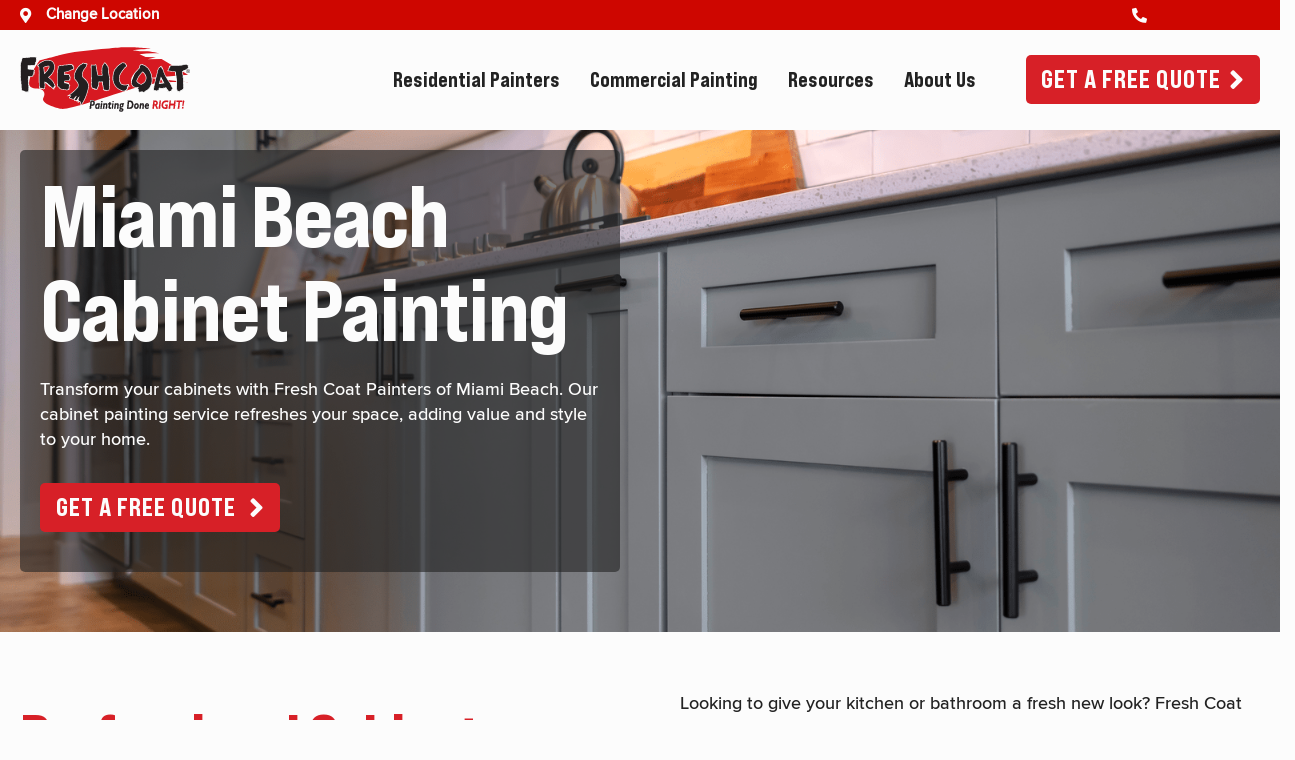

--- FILE ---
content_type: text/html; charset=UTF-8
request_url: https://freshcoatpainters.com/locations/miami-beach/cabinet-painting/
body_size: 14899
content:

<!DOCTYPE html>
<html dir="ltr" lang="en-US" prefix="og: https://ogp.me/ns#">
<head>
<meta charset="UTF-8" />
<meta name='viewport' content='width=device-width, initial-scale=1.0' />
<meta http-equiv='X-UA-Compatible' content='IE=edge' />
<link rel="profile" href="https://gmpg.org/xfn/11" />
<title>Miami Beach Cabinet Painting | Fresh Coat Painters</title>
	<style>img:is([sizes="auto" i], [sizes^="auto," i]) { contain-intrinsic-size: 3000px 1500px }</style>
	
		<!-- All in One SEO Pro 4.8.5 - aioseo.com -->
	<meta name="description" content="Transform your cabinets with Fresh Coat Painters of Miami Beach. Our cabinet painting service refreshes your space, adding value and style to your home." />
	<meta name="robots" content="max-image-preview:large" />
	<meta name="google-site-verification" content="google-site-verification=NOqIgl3fwVXhCnp3Dm1y9OxzGOqVQtmKWfdYMS8aXIQ" />
	<link rel="canonical" href="https://freshcoatpainters.com/locations/miami-beach/cabinet-painting/" />
	<meta name="generator" content="All in One SEO Pro (AIOSEO) 4.8.5" />
		<meta property="og:locale" content="en_US" />
		<meta property="og:site_name" content="Fresh Coat Painters | Painting Done RIGHT! | Residential and Commercial Painters" />
		<meta property="og:type" content="company" />
		<meta property="og:title" content="Miami Beach Cabinet Painting | Fresh Coat Painters" />
		<meta property="og:description" content="Transform your cabinets with Fresh Coat Painters of Miami Beach. Our cabinet painting service refreshes your space, adding value and style to your home." />
		<meta property="og:url" content="https://freshcoatpainters.com/locations/miami-beach/cabinet-painting/" />
		<meta property="og:image" content="https://freshcoatpainters.com/wp-content/uploads/2022/03/shutterstock_1632159553-min.png" />
		<meta property="og:image:secure_url" content="https://freshcoatpainters.com/wp-content/uploads/2022/03/shutterstock_1632159553-min.png" />
		<meta property="og:image:width" content="1600" />
		<meta property="og:image:height" content="900" />
		<meta name="twitter:card" content="summary" />
		<meta name="twitter:title" content="Miami Beach Cabinet Painting | Fresh Coat Painters" />
		<meta name="twitter:description" content="Transform your cabinets with Fresh Coat Painters of Miami Beach. Our cabinet painting service refreshes your space, adding value and style to your home." />
		<meta name="twitter:image" content="https://freshcoatpainters.com/wp-content/uploads/2022/03/shutterstock_1632159553-min.png" />
		<script type="application/ld+json" class="aioseo-schema">
			{"@context":"https:\/\/schema.org","@graph":[{"@type":"BreadcrumbList","@id":"https:\/\/freshcoatpainters.com\/locations\/miami-beach\/cabinet-painting\/#breadcrumblist","itemListElement":[{"@type":"ListItem","@id":"https:\/\/freshcoatpainters.com#listItem","position":1,"name":"Home","item":"https:\/\/freshcoatpainters.com","nextItem":{"@type":"ListItem","@id":"https:\/\/freshcoatpainters.com\/locations\/miami-beach\/#listItem","name":"Fresh Coat Painters of Miami Beach"}},{"@type":"ListItem","@id":"https:\/\/freshcoatpainters.com\/locations\/miami-beach\/#listItem","position":2,"name":"Fresh Coat Painters of Miami Beach","item":"https:\/\/freshcoatpainters.com\/locations\/miami-beach\/","nextItem":{"@type":"ListItem","@id":"https:\/\/freshcoatpainters.com\/locations\/miami-beach\/cabinet-painting\/#listItem","name":"Cabinet Painting"},"previousItem":{"@type":"ListItem","@id":"https:\/\/freshcoatpainters.com#listItem","name":"Home"}},{"@type":"ListItem","@id":"https:\/\/freshcoatpainters.com\/locations\/miami-beach\/cabinet-painting\/#listItem","position":3,"name":"Cabinet Painting","previousItem":{"@type":"ListItem","@id":"https:\/\/freshcoatpainters.com\/locations\/miami-beach\/#listItem","name":"Fresh Coat Painters of Miami Beach"}}]},{"@type":"Organization","@id":"https:\/\/freshcoatpainters.com\/#organization","name":"Fresh Coat Painters","description":"Painting Done RIGHT!","url":"https:\/\/freshcoatpainters.com\/"},{"@type":"WebPage","@id":"https:\/\/freshcoatpainters.com\/locations\/miami-beach\/cabinet-painting\/#webpage","url":"https:\/\/freshcoatpainters.com\/locations\/miami-beach\/cabinet-painting\/","name":"Miami Beach Cabinet Painting | Fresh Coat Painters","description":"Transform your cabinets with Fresh Coat Painters of Miami Beach. Our cabinet painting service refreshes your space, adding value and style to your home.","inLanguage":"en-US","isPartOf":{"@id":"https:\/\/freshcoatpainters.com\/#website"},"breadcrumb":{"@id":"https:\/\/freshcoatpainters.com\/locations\/miami-beach\/cabinet-painting\/#breadcrumblist"},"image":{"@type":"ImageObject","url":"https:\/\/freshcoatpainters.com\/wp-content\/uploads\/2022\/03\/shutterstock_1632159553-min.png","@id":"https:\/\/freshcoatpainters.com\/locations\/miami-beach\/cabinet-painting\/#mainImage","width":1600,"height":900,"caption":"Cabinet Painting Service"},"primaryImageOfPage":{"@id":"https:\/\/freshcoatpainters.com\/locations\/miami-beach\/cabinet-painting\/#mainImage"},"datePublished":"2024-03-18T09:56:31-04:00","dateModified":"2024-07-03T11:36:27-04:00"},{"@type":"WebSite","@id":"https:\/\/freshcoatpainters.com\/#website","url":"https:\/\/freshcoatpainters.com\/","name":"Fresh Coat Painters","description":"Painting Done RIGHT!","inLanguage":"en-US","publisher":{"@id":"https:\/\/freshcoatpainters.com\/#organization"}}]}
		</script>
		<!-- All in One SEO Pro -->

<script>const gaLocationSlug = 'miami-beach';</script>
<style id='safe-svg-svg-icon-style-inline-css'>
.safe-svg-cover{text-align:center}.safe-svg-cover .safe-svg-inside{display:inline-block;max-width:100%}.safe-svg-cover svg{fill:currentColor;height:100%;max-height:100%;max-width:100%;width:100%}

</style>
<link rel='stylesheet' id='font-awesome-5-css' href='https://pro.fontawesome.com/releases/v5.15.4/css/all.css?ver=2.6.0.3' media='all' />
<link rel='stylesheet' id='fl-builder-layout-6047-css' href='https://freshcoatpainters.com/wp-content/uploads/bb-plugin/cache/6047-layout.css?ver=a2462a0ab2e8c6ca502b9f2393f97a10-b-modified-1769567398' media='all' />
<link rel='stylesheet' id='pp-owl-carousel-css' href='https://freshcoatpainters.com/wp-content/plugins/bbpowerpack/assets/css/owl.carousel.css?ver=2.22.1-b-modified-1747046607' media='all' />
<link rel='stylesheet' id='pp-owl-carousel-theme-css' href='https://freshcoatpainters.com/wp-content/plugins/bbpowerpack/assets/css/owl.theme.css?ver=2.22.1-b-modified-1747046608' media='all' />
<link rel='stylesheet' id='fl-builder-layout-bundle-5a95fcbd113aa0bf5a18067c0a3ad58f-css' href='https://freshcoatpainters.com/wp-content/uploads/bb-plugin/cache/5a95fcbd113aa0bf5a18067c0a3ad58f-layout-bundle.css?ver=2.6.0.3-1.4.9.2-b-modified-1769550193' media='all' />
<link rel='stylesheet' id='base-4-css' href='https://freshcoatpainters.com/wp-content/themes/bb-theme/css/base-4.min.css?ver=1.7.14-b-modified-1747046603' media='all' />
<link rel='stylesheet' id='fl-automator-skin-css' href='https://freshcoatpainters.com/wp-content/uploads/bb-theme/skin-68e661618f52d.css?ver=1.7.14-b-modified-1759928673' media='all' />
<link rel='stylesheet' id='fl-child-theme-css' href='https://freshcoatpainters.com/wp-content/themes/dhive/style.css?ver=33d1adf002df9bc0aadfe098dc596507' media='all' />
<link rel='stylesheet' id='pp-animate-css' href='https://freshcoatpainters.com/wp-content/plugins/bbpowerpack/assets/css/animate.min.css?ver=3.5.1-b-modified-1747046608' media='all' />
<script src="https://freshcoatpainters.com/wp-includes/js/jquery/jquery.min.js?ver=3.7.1" id="jquery-core-js"></script>
<script src="https://freshcoatpainters.com/wp-includes/js/imagesloaded.min.js?ver=33d1adf002df9bc0aadfe098dc596507" id="imagesloaded-js"></script>
<link rel='shortlink' href='https://freshcoatpainters.com/?p=6047' />
		<script>
			var bb_powerpack = {
				ajaxurl: 'https://freshcoatpainters.com/wp-admin/admin-ajax.php'
			};
		</script>
		<script type="application/ld+json">{"@context":"https:\/\/schema.org","@type":"FAQPage","mainEntity":[{"@type":"Question","name":"Why should I choose Fresh Coat Painters of Miami Beach for cabinet painting?","acceptedAnswer":{"@type":"Answer","text":"<p>We are experts in cabinet painting transformations. We have a wealth of experience and a dedicated commitment to providing high-quality results and enhancing the home's aesthetic appeal.<\/p>\n"}},{"@type":"Question","name":"What process do you follow for cabinet painting?","acceptedAnswer":{"@type":"Answer","text":"<p>Our team adheres to a comprehensive cabinet painting process. This includes an initial consultation, detailed surface preparation and repair, professional painting techniques, and a final inspection with touch-ups as necessary to achieve a high-quality finish.<\/p>"}},{"@type":"Question","name":"What makes you stand out from other painting services?","acceptedAnswer":{"@type":"Answer","text":"<p>Our standout feature is our combination of experience, expertise, and dedication to quality. By carefully following a comprehensive process, we ensure every project results in a visual transformation that appropriately boosts the aesthetic appeal of your home.<\/p>\n"}},{"@type":"Question","name":"What can I expect from the initial consultation with Fresh Coat Painters of Miami Beach?","acceptedAnswer":{"@type":"Answer","text":"<p>During the initial consultation, we understand your needs and expectations, evaluate the current state of the cabinets, and discuss how you can achieve the desired outcome through our professional painting techniques.<\/p>\n"}},{"@type":"Question","name":"How do you ensure a high-quality finish?","acceptedAnswer":{"@type":"Answer","text":"<p>The last step of our process includes a final inspection and touch-ups as needed. We pay great attention to detail to make sure every nook and corner is painted perfectly, ensuring the highest quality and a high-quality finish.<\/p>"}}]}</script>
		<script>
		(function(h,o,t,j,a,r){
			h.hj=h.hj||function(){(h.hj.q=h.hj.q||[]).push(arguments)};
			h._hjSettings={hjid:5028785,hjsv:5};
			a=o.getElementsByTagName('head')[0];
			r=o.createElement('script');r.async=1;
			r.src=t+h._hjSettings.hjid+j+h._hjSettings.hjsv;
			a.appendChild(r);
		})(window,document,'//static.hotjar.com/c/hotjar-','.js?sv=');
		</script>
		    <script>
        const allowedNaviLocations = [7284, 7615, 8097, 7699, 7361];
        (function(d, e, u) {
            var s = document.createElement(e);
            s.src = u;
            s.async = true;
            s.defer = true;
            var m = d.getElementsByTagName(e)[0];
            m.parentNode.insertBefore(s, m);
        })(document, 'script', 'https://cdn.datasteam.io/js/datasteampx.js');
        MGX = typeof MGX === 'undefined' ? [] : MGX;
        MGX.push({
            AccessKey: 'C761685E449A'
        });
    </script>
<link rel="icon" href="https://freshcoatpainters.com/wp-content/uploads/2022/03/favicon.png" sizes="32x32" />
<link rel="icon" href="https://freshcoatpainters.com/wp-content/uploads/2022/03/favicon.png" sizes="192x192" />
<link rel="apple-touch-icon" href="https://freshcoatpainters.com/wp-content/uploads/2022/03/favicon.png" />
<meta name="msapplication-TileImage" content="https://freshcoatpainters.com/wp-content/uploads/2022/03/favicon.png" />
		<style id="wp-custom-css">
			.visually__hidden {
	display: none !important;
}		</style>
		<script>(function(w,d,s,l,i){w[l]=w[l]||[];w[l].push({"gtm.start":new Date().getTime(),event:"gtm.js"});var f=d.getElementsByTagName(s)[0],j=d.createElement(s),dl=l!="dataLayer"?"&l="+l:"";j.async=true;j.src="https://www.googletagmanager.com/gtm.js?id="+i+dl;f.parentNode.insertBefore(j,f);})(window,document,"script","dataLayer","GTM-TLLHKTS");</script>
<meta name="google-site-verification" content="Nq3v3xRqvCwlcqEN22u2loCQPWtRH7Z4xJV2CginuQA" />

</head>
<body class="wp-singular cpt_locations-template-default single single-cpt_locations postid-6047 wp-theme-bb-theme wp-child-theme-dhive fl-builder fl-theme-builder-footer fl-theme-builder-footer-footer fl-theme-builder-part fl-theme-builder-part-quote-careers fl-theme-builder-header fl-theme-builder-header-header fl-theme-builder-singular fl-theme-builder-singular-locations2-singular fl-framework-base-4 fl-preset-default fl-full-width" itemscope="itemscope" itemtype="https://schema.org/WebPage">
<noscript><iframe src="https://www.googletagmanager.com/ns.html?id=GTM-TLLHKTS" height="0" width="0" style="display:none;visibility:hidden"></iframe></noscript><a aria-label="Skip to content" class="fl-screen-reader-text" href="#fl-main-content">Skip to content</a><div class="fl-page">
	<header class="fl-builder-content fl-builder-content-14 fl-builder-global-templates-locked" data-post-id="14" data-type="header" data-sticky="1" data-sticky-on="all" data-sticky-breakpoint="medium" data-shrink="0" data-overlay="0" data-overlay-bg="transparent" data-shrink-image-height="50px" role="banner" itemscope="itemscope" itemtype="http://schema.org/WPHeader"><div class="fl-row fl-row-full-width fl-row-bg-color fl-node-sbmz9dn60lte fl-row-custom-height fl-row-align-center fl-visible-desktop site__top-bar" data-node="sbmz9dn60lte">
	<div class="fl-row-content-wrap">
						<div class="fl-row-content fl-row-fixed-width fl-node-content">
		
<div class="fl-col-group fl-node-xkiwbdo36yhr fl-col-group-equal-height fl-col-group-align-center" data-node="xkiwbdo36yhr">
			<div class="fl-col fl-node-tbhpod7xaus3 fl-col-small site__top-bar__column-left" data-node="tbhpod7xaus3">
	<div class="fl-col-content fl-node-content"><div class="fl-module fl-module-icon fl-node-wx2stc6v3gh1 location__find--alt" data-node="wx2stc6v3gh1">
	<div class="fl-module-content fl-node-content">
		<div class="fl-icon-wrap">
	<span class="fl-icon">
								<a href="https://freshcoatpainters.com/locations/" target="_self" tabindex="-1" aria-hidden="true" aria-labelledby="fl-icon-text-wx2stc6v3gh1">
							<i class="fas fa-map-marker-alt" aria-hidden="true"></i>
				<span class="sr-only">Find A Location</span>
						</a>
			</span>
			<div id="fl-icon-text-wx2stc6v3gh1" class="fl-icon-text">
						<a href="https://freshcoatpainters.com/locations/" target="_self" class="fl-icon-text-link fl-icon-text-wrap">
						<p><a href="/locations">Change Location</a></p>						</a>
					</div>
	</div>
	</div>
</div>
</div>
</div>
			<div class="fl-col fl-node-b67t3ponhe0y fl-col-small site__top-bar__column-right" data-node="b67t3ponhe0y">
	<div class="fl-col-content fl-node-content"><div class="fl-module fl-module-icon fl-node-6m8c235y9d4f" data-node="6m8c235y9d4f">
	<div class="fl-module-content fl-node-content">
		<div class="fl-icon-wrap">
	<span class="fl-icon">
								<a href="tel:1-786-563-4499" target="_self" tabindex="-1" aria-hidden="true" aria-labelledby="fl-icon-text-6m8c235y9d4f">
							<i class="fas fa-phone-alt" aria-hidden="true"></i>
				<span class="sr-only">786-563-4499</span>
						</a>
			</span>
			<div id="fl-icon-text-6m8c235y9d4f" class="fl-icon-text">
						<a href="tel:1-786-563-4499" target="_self" class="fl-icon-text-link fl-icon-text-wrap">
						<p><span class="phoneswap">786-563-4499</span></p>						</a>
					</div>
	</div>
	</div>
</div>
</div>
</div>
	</div>
		</div>
	</div>
</div>
<div class="fl-row fl-row-full-width fl-row-bg-color fl-node-g4w9fuy78ziq fl-row-custom-height fl-row-align-center fl-visible-medium-mobile site__top-bar" data-node="g4w9fuy78ziq">
	<div class="fl-row-content-wrap">
						<div class="fl-row-content fl-row-fixed-width fl-node-content">
		
<div class="fl-col-group fl-node-wvadrop23yl0 fl-col-group-equal-height fl-col-group-align-center fl-col-group-custom-width" data-node="wvadrop23yl0">
			<div class="fl-col fl-node-xe40o38ydwar fl-col-small site__top-bar__column-left" data-node="xe40o38ydwar">
	<div class="fl-col-content fl-node-content"><div class="fl-module fl-module-icon fl-node-pf2vy47x8mor" data-node="pf2vy47x8mor">
	<div class="fl-module-content fl-node-content">
		<div class="fl-icon-wrap">
	<span class="fl-icon">
								<a href="tel:1-786-563-4499" target="_self" tabindex="-1" aria-hidden="true" aria-labelledby="fl-icon-text-pf2vy47x8mor">
							<i class="fas fa-phone-alt" aria-hidden="true"></i>
				<span class="sr-only">786-563-4499</span>
						</a>
			</span>
			<div id="fl-icon-text-pf2vy47x8mor" class="fl-icon-text">
						<a href="tel:1-786-563-4499" target="_self" class="fl-icon-text-link fl-icon-text-wrap">
						<p><span class="phoneswap">786-563-4499</span></p>						</a>
					</div>
	</div>
	</div>
</div>
</div>
</div>
			<div class="fl-col fl-node-qb6cnm2woz7l fl-col-small site__top-bar__column-right" data-node="qb6cnm2woz7l">
	<div class="fl-col-content fl-node-content"><div class="fl-module fl-module-icon fl-node-ms6r9epz87qi" data-node="ms6r9epz87qi">
	<div class="fl-module-content fl-node-content">
		<div class="fl-icon-wrap">
	<span class="fl-icon">
								<a href="https://freshcoatpainters.com/free-quote/" target="_self" tabindex="-1" aria-hidden="true" aria-labelledby="fl-icon-text-ms6r9epz87qi">
							<i class="fas fa-angle-right" aria-hidden="true"></i>
				<span class="sr-only">Get a Free Quote</span>
						</a>
			</span>
			<div id="fl-icon-text-ms6r9epz87qi" class="fl-icon-text">
						<a href="https://freshcoatpainters.com/free-quote/" target="_self" class="fl-icon-text-link fl-icon-text-wrap">
						<p><a href="/free-quote">Get a Free Quote</a></p>						</a>
					</div>
	</div>
	</div>
</div>
</div>
</div>
	</div>
		</div>
	</div>
</div>
<div class="fl-row fl-row-full-width fl-row-bg-color fl-node-5ecebebb35498 fl-row-custom-height fl-row-align-center site__header" data-node="5ecebebb35498">
	<div class="fl-row-content-wrap">
						<div class="fl-row-content fl-row-fixed-width fl-node-content">
		
<div class="fl-col-group fl-node-5ecebebb36632" data-node="5ecebebb36632">
			<div class="fl-col fl-node-5ecebebb3671f fl-col-has-cols" data-node="5ecebebb3671f">
	<div class="fl-col-content fl-node-content">
<div class="fl-col-group fl-node-5edf8faee0dcd fl-col-group-nested fl-col-group-equal-height fl-col-group-align-center fl-col-group-custom-width" data-node="5edf8faee0dcd">
			<div class="fl-col fl-node-5edf8faee0e9b fl-col-small site__header__logo" data-node="5edf8faee0e9b">
	<div class="fl-col-content fl-node-content"><div class="fl-module fl-module-photo fl-node-5edf8fd8ddf46" data-node="5edf8fd8ddf46">
	<div class="fl-module-content fl-node-content">
		<div class="fl-photo fl-photo-align-left" itemscope itemtype="https://schema.org/ImageObject">
	<div class="fl-photo-content fl-photo-img-svg">
				<a href="https://freshcoatpainters.com/locations/miami-beach/" target="_self" itemprop="url">
				<img decoding="async" class="fl-photo-img wp-image-501 size-full" src="https://freshcoatpainters.com/wp-content/uploads/2022/03/logo.svg" alt="Fresh Coat Painters logo" itemprop="image" height="155.25" width="409.7" title="Fresh Coat Painters logo"  data-no-lazy="1" />
				</a>
					</div>
	</div>
	</div>
</div>
</div>
</div>
			<div class="fl-col fl-node-5edf8faee0e9f site__header__nav" data-node="5edf8faee0e9f">
	<div class="fl-col-content fl-node-content"><div class="fl-module fl-module-menu fl-node-5edf90174e884" data-node="5edf90174e884">
	<div class="fl-module-content fl-node-content">
		<div class="fl-menu fl-menu-responsive-toggle-medium-mobile">
	<button class="fl-menu-mobile-toggle hamburger" aria-label="Menu"><span class="fl-menu-icon svg-container"><svg version="1.1" class="hamburger-menu" xmlns="http://www.w3.org/2000/svg" xmlns:xlink="http://www.w3.org/1999/xlink" viewBox="0 0 512 512">
<rect class="fl-hamburger-menu-top" width="512" height="102"/>
<rect class="fl-hamburger-menu-middle" y="205" width="512" height="102"/>
<rect class="fl-hamburger-menu-bottom" y="410" width="512" height="102"/>
</svg>
</span></button>	<div class="fl-clear"></div>
	<nav aria-label="Menu" itemscope="itemscope" itemtype="https://schema.org/SiteNavigationElement"><ul id="menu-header" class="menu fl-menu-horizontal fl-toggle-arrows"><li id="menu-item-638" class="menu-item menu-item-type-post_type menu-item-object-page menu-item-has-children fl-has-submenu"><div class="fl-has-submenu-container"><a href="https://freshcoatpainters.com/residential-painters/">Residential Painters</a><span class="fl-menu-toggle"></span></div><ul class="sub-menu">	<li id="menu-item-654" class="menu-item menu-item-type-post_type menu-item-object-page"><a href="https://freshcoatpainters.com/residential-painters/interior-painting/"><i class=" fa fa-solid fa-brush"></i> Interior House Painting</a></li>	<li id="menu-item-655" class="menu-item menu-item-type-post_type menu-item-object-page"><a href="https://freshcoatpainters.com/residential-painters/exterior-painting/"><i class="fa fa-solid fa-house-day"></i> Exterior House Painting</a></li>	<li id="menu-item-709" class="menu-item menu-item-type-post_type menu-item-object-page"><a href="https://freshcoatpainters.com/residential-painters/other-services/"><i class="fa fa-solid fa-toolbox"></i> Other Services</a></li></ul></li><li id="menu-item-639" class="menu-item menu-item-type-post_type menu-item-object-page menu-item-has-children fl-has-submenu"><div class="fl-has-submenu-container"><a href="https://freshcoatpainters.com/commercial-painters/">Commercial Painting</a><span class="fl-menu-toggle"></span></div><ul class="sub-menu">	<li id="menu-item-656" class="menu-item menu-item-type-post_type menu-item-object-page"><a href="https://freshcoatpainters.com/commercial-painters/services/"><i class="fa fa-solid fa-warehouse"></i> Services</a></li>	<li id="menu-item-657" class="menu-item menu-item-type-post_type menu-item-object-page"><a href="https://freshcoatpainters.com/commercial-painters/national-accounts/"><i class="fa fa-solid fa-globe"></i> National Accounts</a></li></ul></li><li id="menu-item-640" class="menu-item menu-item-type-post_type menu-item-object-page menu-item-has-children fl-has-submenu"><div class="fl-has-submenu-container"><a href="https://freshcoatpainters.com/resources/">Resources</a><span class="fl-menu-toggle"></span></div><ul class="sub-menu">	<li id="menu-item-760" class="menu-item menu-item-type-post_type menu-item-object-page current_page_parent"><a href="https://freshcoatpainters.com/resources/blog/"><i class="fa fa-solid fa-rss"></i> Blog</a></li>	<li id="menu-item-748" class="menu-item menu-item-type-post_type menu-item-object-page"><a href="https://freshcoatpainters.com/resources/faqs/"><i class="fa fa-solid fa-info-circle"></i> FAQs</a></li>	<li id="menu-item-749" class="menu-item menu-item-type-post_type menu-item-object-page"><a href="https://freshcoatpainters.com/resources/color-consultation/"><i class="fa fa-solid fa-eye-dropper"></i> Color Consultation</a></li>	<li id="menu-item-660" class="menu-item menu-item-type-post_type menu-item-object-page"><a href="https://freshcoatpainters.com/resources/easypay/"><i class="fa fa-solid fa-money-check-edit-alt"></i> Financing</a></li>	<li id="menu-item-750" class="menu-item menu-item-type-post_type menu-item-object-page"><a href="https://freshcoatpainters.com/resources/vip-realtor/"><i class="fa fa-solid fa-star"></i> VIP Realtor</a></li>	<li id="menu-item-661" class="menu-item menu-item-type-post_type menu-item-object-page"><a href="https://freshcoatpainters.com/resources/careers/"><i class="fa fa-solid fa-address-card"></i> Careers</a></li></ul></li><li id="menu-item-641" class="menu-item menu-item-type-post_type menu-item-object-page menu-item-has-children fl-has-submenu"><div class="fl-has-submenu-container"><a href="https://freshcoatpainters.com/about-us/">About Us</a><span class="fl-menu-toggle"></span></div><ul class="sub-menu">	<li id="menu-item-743" class="menu-item menu-item-type-post_type menu-item-object-page"><a href="https://freshcoatpainters.com/about-us/why-fresh-coat-painters/"><i class="fa fa-solid fa-medal"></i> Why Fresh Coat Painters</a></li>	<li id="menu-item-744" class="menu-item menu-item-type-post_type menu-item-object-page"><a href="https://freshcoatpainters.com/about-us/our-warranty/"><i class="fa fa-solid fa-tag"></i> Our Warranty</a></li>	<li id="menu-item-745" class="menu-item menu-item-type-post_type menu-item-object-page"><a href="https://freshcoatpainters.com/about-us/photo-gallery/"><i class="fa fa-solid fa-camera"></i> Photo Gallery</a></li>	<li id="menu-item-746" class="menu-item menu-item-type-post_type menu-item-object-page"><a href="https://freshcoatpainters.com/about-us/fresh-coat-cares/"><i class="fa fa-solid fa-handshake-alt"></i> Fresh Coat Cares</a></li>	<li id="menu-item-747" class="menu-item menu-item-type-post_type menu-item-object-page"><a href="https://freshcoatpainters.com/about-us/painting-contractors-association/"><i class="fa fa-solid fa-user-shield"></i> Painting Contractors Association</a></li>	<li id="menu-item-1004" class="menu-item menu-item-type-post_type menu-item-object-page"><a href="https://freshcoatpainters.com/about-us/contact-us/"><i class="fa fa-solid fa-envelope"></i> Contact Us</a></li></ul></li><li id="menu-item-645" class="site__header__cta menu-item menu-item-type-post_type menu-item-object-page"><a href="https://freshcoatpainters.com/free-quote/">Get A Free Quote</a></li></ul></nav></div>
	</div>
</div>
</div>
</div>
	</div>
</div>
</div>
	</div>
		</div>
	</div>
</div>
</header>	<div id="fl-main-content" class="fl-page-content" itemprop="mainContentOfPage" role="main">

		
<div class="container">
	<div class="row">

		
		<div class="fl-content col-lg-12">
			<article class="fl-post post-6047 cpt_locations type-cpt_locations status-publish has-post-thumbnail hentry" id="fl-post-6047" itemscope itemtype="https://schema.org/BlogPosting">

	
	<header class="fl-post-header">
		<div class="fl-post-meta fl-post-meta-top"></div><meta itemscope itemprop="mainEntityOfPage" itemtype="https://schema.org/WebPage" itemid="https://freshcoatpainters.com/locations/miami-beach/cabinet-painting/" content="Cabinet Painting" /><meta itemprop="datePublished" content="2024-03-18" /><meta itemprop="dateModified" content="2024-07-03" /><div itemprop="publisher" itemscope itemtype="https://schema.org/Organization"><meta itemprop="name" content="Fresh Coat Painters"></div><div itemscope itemprop="author" itemtype="https://schema.org/Person"><meta itemprop="url" content="https://freshcoatpainters.com/resources/blog/author/pmp/" /><meta itemprop="name" content="pmp" /></div><div itemscope itemprop="image" itemtype="https://schema.org/ImageObject"><meta itemprop="url" content="https://freshcoatpainters.com/wp-content/uploads/2022/03/shutterstock_1632159553-min.png" /><meta itemprop="width" content="1600" /><meta itemprop="height" content="900" /></div><div itemprop="interactionStatistic" itemscope itemtype="https://schema.org/InteractionCounter"><meta itemprop="interactionType" content="https://schema.org/CommentAction" /><meta itemprop="userInteractionCount" content="0" /></div>	</header><!-- .fl-post-header -->

	
	
	<div class="fl-post-content clearfix" itemprop="text">
		<div class="fl-builder-content fl-builder-content-6047 fl-builder-content-primary fl-builder-global-templates-locked" data-post-id="6047"><div class="fl-row fl-row-full-width fl-row-bg-photo fl-node-fy2e4alb0mxo fl-row-custom-height fl-row-align-center" data-node="fy2e4alb0mxo">
	<div class="fl-row-content-wrap">
						<div class="fl-row-content fl-row-fixed-width fl-node-content">
		
<div class="fl-col-group fl-node-ojq7bfmgl1ys fl-col-group-custom-width" data-node="ojq7bfmgl1ys">
			<div class="fl-col fl-node-tze0w74amcgk fl-col-small" data-node="tze0w74amcgk">
	<div class="fl-col-content fl-node-content"><div class="fl-module fl-module-heading fl-node-csv618q53ep4" data-node="csv618q53ep4">
	<div class="fl-module-content fl-node-content">
		<h1 class="fl-heading">
		<span class="fl-heading-text">Miami Beach Cabinet Painting</span>
	</h1>
	</div>
</div>
<div class="fl-module fl-module-rich-text fl-node-h26ptkfmlo34" data-node="h26ptkfmlo34">
	<div class="fl-module-content fl-node-content">
		<div class="fl-rich-text">
	<p>Transform your cabinets with Fresh Coat Painters of Miami Beach. Our cabinet painting service refreshes your space, adding value and style to your home.</p>
</div>
	</div>
</div>
<div class="fl-module fl-module-button fl-node-djlg67qp35xi" data-node="djlg67qp35xi">
	<div class="fl-module-content fl-node-content">
		<div class="fl-button-wrap fl-button-width-auto fl-button-left">
			<a href="https://freshcoatpainters.com/free-quote/" target="_self" class="fl-button" role="button">
							<span class="fl-button-text">Get a free quote</span>
					</a>
</div>
	</div>
</div>
</div>
</div>
			<div class="fl-col fl-node-g7e42c5wm9ly fl-col-small fl-visible-desktop-medium" data-node="g7e42c5wm9ly">
	<div class="fl-col-content fl-node-content"></div>
</div>
	</div>
		</div>
	</div>
</div>
<div class="fl-row fl-row-full-width fl-row-bg-none fl-node-lykud17pq94s" data-node="lykud17pq94s">
	<div class="fl-row-content-wrap">
						<div class="fl-row-content fl-row-fixed-width fl-node-content">
		
<div class="fl-col-group fl-node-1dg3juw2y695 fl-col-group-equal-height fl-col-group-align-center" data-node="1dg3juw2y695">
			<div class="fl-col fl-node-37buk1aj6crh fl-col-small" data-node="37buk1aj6crh">
	<div class="fl-col-content fl-node-content"><div class="fl-module fl-module-heading fl-node-e6ximgyt1kfp" data-node="e6ximgyt1kfp">
	<div class="fl-module-content fl-node-content">
		<h2 class="fl-heading">
		<span class="fl-heading-text">Professional Cabinet Painting Services in Miami Beach, FL</span>
	</h2>
	</div>
</div>
</div>
</div>
			<div class="fl-col fl-node-hqnvwuk6stoa fl-col-small" data-node="hqnvwuk6stoa">
	<div class="fl-col-content fl-node-content"><div class="fl-module fl-module-rich-text fl-node-1ua9it8grsfy" data-node="1ua9it8grsfy">
	<div class="fl-module-content fl-node-content">
		<div class="fl-rich-text">
	<p>Looking to give your kitchen or bathroom a fresh new look? Fresh Coat Painters of Miami Beach has the perfect solution for you - cabinet painting! It's an affordable and effective way to breathe new life into your space without the need for a full remodel.</p>
<p>We understand that your cabinets are a crucial part of your home's aesthetic. That's why our team of experts is dedicated to delivering top-notch cabinet painting services. With years of experience under our belt, we're confident in our ability to transform your cabinets into something truly spectacular.</p>
</div>
	</div>
</div>
</div>
</div>
	</div>
		</div>
	</div>
</div>
<div class="fl-row fl-row-full-width fl-row-bg-none fl-node-u6gznbdycj1h" data-node="u6gznbdycj1h">
	<div class="fl-row-content-wrap">
						<div class="fl-row-content fl-row-fixed-width fl-node-content">
		
<div class="fl-col-group fl-node-cmfpt2hqg48n fl-col-group-equal-height fl-col-group-align-top" data-node="cmfpt2hqg48n">
			<div class="fl-col fl-node-rpjwahmy3c09" data-node="rpjwahmy3c09">
	<div class="fl-col-content fl-node-content"><div class="fl-module fl-module-heading fl-node-iotk5fqw9xaj" data-node="iotk5fqw9xaj">
	<div class="fl-module-content fl-node-content">
		<h2 class="fl-heading">
		<span class="fl-heading-text">Why Choose Fresh Coat Painters?</span>
	</h2>
	</div>
</div>
<div class="fl-module fl-module-rich-text fl-node-ymid86zct9qo" data-node="ymid86zct9qo">
	<div class="fl-module-content fl-node-content">
		<div class="fl-rich-text">
	<p>When it's time to transform your kitchen or bathroom cabinets, you want the best in the business. You want Fresh Coat Painters of Miami Beach. Here's why:</p>
</div>
	</div>
</div>
<div class="fl-module fl-module-heading fl-node-9nksgzv8bqec" data-node="9nksgzv8bqec">
	<div class="fl-module-content fl-node-content">
		<h3 class="fl-heading">
		<span class="fl-heading-text">Experience and Expertise</span>
	</h3>
	</div>
</div>
<div class="fl-module fl-module-rich-text fl-node-fh27rcqljobn" data-node="fh27rcqljobn">
	<div class="fl-module-content fl-node-content">
		<div class="fl-rich-text">
	<p>With years of painting expertise under our belts, we've tackled countless cabinet painting projects in Miami Beach. Our team of professional painters is skilled, knowledgeable, and dedicated to delivering an impeccable finish. Regardless of the style, color, or material of your cabinets, we know how to handle it perfectly.</p>
</div>
	</div>
</div>
<div class="fl-module fl-module-heading fl-node-egk3618wbq4v" data-node="egk3618wbq4v">
	<div class="fl-module-content fl-node-content">
		<h3 class="fl-heading">
		<span class="fl-heading-text">Quality Results</span>
	</h3>
	</div>
</div>
<div class="fl-module fl-module-rich-text fl-node-hvs3maz9bf8p" data-node="hvs3maz9bf8p">
	<div class="fl-module-content fl-node-content">
		<div class="fl-rich-text">
	<p>At Fresh Coat Painters of Miami Beach, we're not just painting cabinets; we're enhancing the splendor of your homes. As local Miami Beach residents ourselves, we understand the beauty and aesthetic appeal desired in homes in this sunny and vibrant city. We use only premium-grade paints to ensure longevity, and our attention to detail ensures a high-quality and smooth finish that lasts.</p>
</div>
	</div>
</div>
<div class="fl-module fl-module-heading fl-node-uz2hjnpi4ys3" data-node="uz2hjnpi4ys3">
	<div class="fl-module-content fl-node-content">
		<h3 class="fl-heading">
		<span class="fl-heading-text">Proven Cabinet Painting Process</span>
	</h3>
	</div>
</div>
<div class="fl-module fl-module-rich-text fl-node-714wjgd620m9" data-node="714wjgd620m9">
	<div class="fl-module-content fl-node-content">
		<div class="fl-rich-text">
	<p>Our process is designed with you in mind, in line with industry best practices. With every project, we aim to deliver not only on your expectations but also to exceed them, providing a smooth progression from initial concept to final execution.</p>
</div>
	</div>
</div>
<div class="fl-module fl-module-button fl-node-ibayz52ge34k" data-node="ibayz52ge34k">
	<div class="fl-module-content fl-node-content">
		<div class="fl-button-wrap fl-button-width-auto fl-button-left">
			<a href="/free-quote/" target="_self" class="fl-button" role="button">
							<span class="fl-button-text">Get A Free Quote</span>
					</a>
</div>
	</div>
</div>
</div>
</div>
	</div>
		</div>
	</div>
</div>
<div class="fl-row fl-row-full-width fl-row-bg-color fl-node-gth57wsupvxz" data-node="gth57wsupvxz">
	<div class="fl-row-content-wrap">
						<div class="fl-row-content fl-row-fixed-width fl-node-content">
		
<div class="fl-col-group fl-node-2sth69f0xlg8" data-node="2sth69f0xlg8">
			<div class="fl-col fl-node-s0kgpfyz61ex fl-col-has-cols" data-node="s0kgpfyz61ex">
	<div class="fl-col-content fl-node-content"><div class="fl-module fl-module-heading fl-node-cz752rexum0n" data-node="cz752rexum0n">
	<div class="fl-module-content fl-node-content">
		<h5 class="fl-heading">
		<span class="fl-heading-text">The Fresh Coat Painters Process</span>
	</h5>
	</div>
</div>
<div class="fl-module fl-module-heading fl-node-9qnoawvmtbck" data-node="9qnoawvmtbck">
	<div class="fl-module-content fl-node-content">
		<h2 class="fl-heading">
		<span class="fl-heading-text">How Beautiful Spaces are Created</span>
	</h2>
	</div>
</div>

<div class="fl-col-group fl-node-i260fywc57ja fl-col-group-nested fl-col-group-equal-height fl-col-group-align-top fl-col-group-custom-width" data-node="i260fywc57ja">
			<div class="fl-col fl-node-2pkm19qn6z04 fl-col-small" data-node="2pkm19qn6z04">
	<div class="fl-col-content fl-node-content"><div class="fl-module fl-module-pp-iconlist fl-node-qp8zc01vifwk" data-node="qp8zc01vifwk">
	<div class="fl-module-content fl-node-content">
		
<div class="pp-icon-list pp-user-agent-chrome">
	<ul class="pp-icon-list-items pp-list-type-icon">
	
		
			<li class="pp-icon-list-item pp-icon-list-item-0">
				<span class="pp-list-item-icon fas fa-scroll"></span>
				<span class="pp-list-item-text"></span>
			</li>

		
		</ul>
</div>
	</div>
</div>
<div class="fl-module fl-module-heading fl-node-rpak7dm6b3ny" data-node="rpak7dm6b3ny">
	<div class="fl-module-content fl-node-content">
		<h5 class="fl-heading">
		<span class="fl-heading-text">Your Free Quote</span>
	</h5>
	</div>
</div>
<div class="fl-module fl-module-rich-text fl-node-yxlkcu9po1zt" data-node="yxlkcu9po1zt">
	<div class="fl-module-content fl-node-content">
		<div class="fl-rich-text">
	<p>We start by scheduling your free, on-site quote. With all the measurements and details about your project in hand, we present you with all the options to make your new space exactly as you imagined.</p>
</div>
	</div>
</div>
</div>
</div>
			<div class="fl-col fl-node-zf62ocqrh8nk fl-col-small" data-node="zf62ocqrh8nk">
	<div class="fl-col-content fl-node-content"><div class="fl-module fl-module-pp-iconlist fl-node-f0nrpjaybvut" data-node="f0nrpjaybvut">
	<div class="fl-module-content fl-node-content">
		
<div class="pp-icon-list pp-user-agent-chrome">
	<ul class="pp-icon-list-items pp-list-type-icon">
	
		
			<li class="pp-icon-list-item pp-icon-list-item-0">
				<span class="pp-list-item-icon fas fa-list-ul"></span>
				<span class="pp-list-item-text"></span>
			</li>

		
		</ul>
</div>
	</div>
</div>
<div class="fl-module fl-module-heading fl-node-0rhz8pyndl19" data-node="0rhz8pyndl19">
	<div class="fl-module-content fl-node-content">
		<h5 class="fl-heading">
		<span class="fl-heading-text">You Have Options</span>
	</h5>
	</div>
</div>
<div class="fl-module fl-module-rich-text fl-node-58ol7vezw9k2" data-node="58ol7vezw9k2">
	<div class="fl-module-content fl-node-content">
		<div class="fl-rich-text">
	<p>Now the fun part! We walk you through the different paint products, colors, and sheens all tailored to fit your lifestyle, budget, and preferences.</p>
</div>
	</div>
</div>
</div>
</div>
			<div class="fl-col fl-node-6ndz0k3hsptr fl-col-small" data-node="6ndz0k3hsptr">
	<div class="fl-col-content fl-node-content"><div class="fl-module fl-module-pp-iconlist fl-node-pi03s95cdgkj" data-node="pi03s95cdgkj">
	<div class="fl-module-content fl-node-content">
		
<div class="pp-icon-list pp-user-agent-chrome">
	<ul class="pp-icon-list-items pp-list-type-icon">
	
		
			<li class="pp-icon-list-item pp-icon-list-item-0">
				<span class="pp-list-item-icon fas fa-route"></span>
				<span class="pp-list-item-text"></span>
			</li>

		
		</ul>
</div>
	</div>
</div>
<div class="fl-module fl-module-heading fl-node-3kpzb2oi4hu0" data-node="3kpzb2oi4hu0">
	<div class="fl-module-content fl-node-content">
		<h5 class="fl-heading">
		<span class="fl-heading-text">The Process</span>
	</h5>
	</div>
</div>
<div class="fl-module fl-module-rich-text fl-node-wvgbefdyo3ak" data-node="wvgbefdyo3ak">
	<div class="fl-module-content fl-node-content">
		<div class="fl-rich-text">
	<p>When it comes to your home, no one likes surprises. We detail every step of the project so you'll always know what to expect. From presenting our insurance and licensing documents to project completion, you're always in the know.</p>
</div>
	</div>
</div>
</div>
</div>
			<div class="fl-col fl-node-t4wr6cpvenx8 fl-col-small" data-node="t4wr6cpvenx8">
	<div class="fl-col-content fl-node-content"><div class="fl-module fl-module-pp-iconlist fl-node-9rkt860c7y35" data-node="9rkt860c7y35">
	<div class="fl-module-content fl-node-content">
		
<div class="pp-icon-list pp-user-agent-chrome">
	<ul class="pp-icon-list-items pp-list-type-icon">
	
		
			<li class="pp-icon-list-item pp-icon-list-item-0">
				<span class="pp-list-item-icon fas fa-file-certificate"></span>
				<span class="pp-list-item-text"></span>
			</li>

		
		</ul>
</div>
	</div>
</div>
<div class="fl-module fl-module-heading fl-node-5wh41ckxzmtg" data-node="5wh41ckxzmtg">
	<div class="fl-module-content fl-node-content">
		<h5 class="fl-heading">
		<span class="fl-heading-text">Final Touches</span>
	</h5>
	</div>
</div>
<div class="fl-module fl-module-rich-text fl-node-hyjqdo94bza8" data-node="hyjqdo94bza8">
	<div class="fl-module-content fl-node-content">
		<div class="fl-rich-text">
	<p>After the last piece of tape comes off the wall and the drop cloths are back in the truck, we present you the Fresh Coat Limited Warranty so you can add peace of mind to the excitement of your new, beautiful space.</p>
</div>
	</div>
</div>
</div>
</div>
	</div>
</div>
</div>
	</div>

<div class="fl-col-group fl-node-2h89inueka1j" data-node="2h89inueka1j">
			<div class="fl-col fl-node-fot4de6sqkiz" data-node="fot4de6sqkiz">
	<div class="fl-col-content fl-node-content"><div class="fl-module fl-module-button fl-node-gudws0toerbx" data-node="gudws0toerbx">
	<div class="fl-module-content fl-node-content">
		<div class="fl-button-wrap fl-button-width-auto fl-button-center">
			<a href="https://freshcoatpainters.com/free-quote/" target="_self" class="fl-button" role="button">
							<span class="fl-button-text">Get a Free Quote</span>
					</a>
</div>
	</div>
</div>
</div>
</div>
	</div>
		</div>
	</div>
</div>
<div class="fl-row fl-row-full-width fl-row-bg-none fl-node-e629ltvyfb4a swap-img-01" data-node="e629ltvyfb4a">
	<div class="fl-row-content-wrap">
						<div class="fl-row-content fl-row-fixed-width fl-node-content">
		
<div class="fl-col-group fl-node-gx4m60af8phl fl-col-group-equal-height fl-col-group-align-center" data-node="gx4m60af8phl">
			<div class="fl-col fl-node-3xsmrewcvla8 fl-col-small" data-node="3xsmrewcvla8">
	<div class="fl-col-content fl-node-content"><div class="fl-module fl-module-heading fl-node-sg0vyihzbn7l" data-node="sg0vyihzbn7l">
	<div class="fl-module-content fl-node-content">
		<h5 class="fl-heading">
		<span class="fl-heading-text">Painting Done RIGHT!</span>
	</h5>
	</div>
</div>
<div class="fl-module fl-module-heading fl-node-f21rzjvs53ea" data-node="f21rzjvs53ea">
	<div class="fl-module-content fl-node-content">
		<h2 class="fl-heading">
		<span class="fl-heading-text">Contact Us for Expert Cabinet Painting Services in Miami Beach, FL</span>
	</h2>
	</div>
</div>
<div class="fl-module fl-module-rich-text fl-node-d25osl18kmce" data-node="d25osl18kmce">
	<div class="fl-module-content fl-node-content">
		<div class="fl-rich-text">
	<p>We've shown you why Fresh Coat Painters of Miami Beach stands out among cabinet painting services. Our team's experience, dedication, and attention to detail ensure a high-quality finish that will transform your kitchen or bathroom cabinets. Our comprehensive process, from initial consultation to final inspection, ensures impeccable results. When you're ready to elevate the aesthetic appeal of your home, we're here to make it happen. Remember, a high-quality finish isn't just our goal; it's our promise. So, get in touch with us today for expert cabinet painting services in Miami Beach.</p>
</div>
	</div>
</div>
<div class="fl-module fl-module-button fl-node-qwbnget7dp59" data-node="qwbnget7dp59">
	<div class="fl-module-content fl-node-content">
		<div class="fl-button-wrap fl-button-width-auto fl-button-left">
			<a href="https://freshcoatpainters.com/free-quote/" target="_self" class="fl-button" role="button">
							<span class="fl-button-text">Get a Free Quote</span>
					</a>
</div>
	</div>
</div>
</div>
</div>
			<div class="fl-col fl-node-ktu5hmfciw1s fl-col-small img-col-01" data-node="ktu5hmfciw1s">
	<div class="fl-col-content fl-node-content"></div>
</div>
	</div>
		</div>
	</div>
</div>
<div class="fl-row fl-row-full-width fl-row-bg-none fl-node-h9cy7b4fsn50" data-node="h9cy7b4fsn50">
	<div class="fl-row-content-wrap">
						<div class="fl-row-content fl-row-fixed-width fl-node-content">
		
<div class="fl-col-group fl-node-5nu278p3r0gj" data-node="5nu278p3r0gj">
			<div class="fl-col fl-node-q5mznk97ijxp" data-node="q5mznk97ijxp">
	<div class="fl-col-content fl-node-content"><div class="fl-module fl-module-heading fl-node-19tcqg2afmwv" data-node="19tcqg2afmwv">
	<div class="fl-module-content fl-node-content">
		<h5 class="fl-heading">
		<span class="fl-heading-text">Beautifying Your Home</span>
	</h5>
	</div>
</div>
<div class="fl-module fl-module-heading fl-node-nsoh678eajr1" data-node="nsoh678eajr1">
	<div class="fl-module-content fl-node-content">
		<h2 class="fl-heading">
		<span class="fl-heading-text">Services We Offer</span>
	</h2>
	</div>
</div>
<div class="fl-module fl-module-rich-text fl-node-3fcx28ha0b71" data-node="3fcx28ha0b71">
	<div class="fl-module-content fl-node-content">
		<div class="fl-rich-text">
	<p style="text-align: center;">At Fresh Coat Painters, we offer a wide range of top-quality painting services, perfect for your home or business. Our team of skilled painters is not only bonded and insured, but also is thoroughly background-checked, ensuring trust and safety in every project.</p>
</div>
	</div>
</div>
</div>
</div>
	</div>

<div class="fl-col-group fl-node-0qx6b7k4nuim" data-node="0qx6b7k4nuim">
			<div class="fl-col fl-node-wmcfz0b28tpl fl-col-small" data-node="wmcfz0b28tpl">
	<div class="fl-col-content fl-node-content"><div class="fl-module fl-module-pp-infobox fl-node-wki5m3jxr6pf" data-node="wki5m3jxr6pf">
	<div class="fl-module-content fl-node-content">
		<div class="pp-infobox-wrap">
			<a class="pp-infobox-link" href="https://freshcoatpainters.com/locations/miami-beach/interior-painting/" target="_self">
	<div class="pp-infobox layout-3">
	<div class="layout-3-wrapper">
		<div class="pp-icon-wrapper animated">
						<div class="pp-infobox-icon">
				<div class="pp-infobox-icon-inner">
					<span class="pp-icon fas fa-paint-roller"></span>
				</div>
			</div>
			</div>
		<div class="pp-heading-wrapper">
								<div class="pp-infobox-title-wrapper">
			<h6 class="pp-infobox-title"></h6>
		</div>
		
			<div class="pp-infobox-description">
				<div class="pp-description-wrap">
					<h6 style="color: #1360c5;">Interior Painting</h6>				</div>
							</div>
		</div>
	</div>
</div>		</a>
	</div>
	</div>
</div>
<div class="fl-module fl-module-pp-infobox fl-node-up7ihmc8lk2t" data-node="up7ihmc8lk2t">
	<div class="fl-module-content fl-node-content">
		<div class="pp-infobox-wrap">
			<a class="pp-infobox-link" href="https://freshcoatpainters.com/locations/miami-beach/wallpaper-removal/" target="_self">
	<div class="pp-infobox layout-3">
	<div class="layout-3-wrapper">
		<div class="pp-icon-wrapper animated">
						<div class="pp-infobox-icon">
				<div class="pp-infobox-icon-inner">
					<span class="pp-icon fas fa-scroll-old"></span>
				</div>
			</div>
			</div>
		<div class="pp-heading-wrapper">
								<div class="pp-infobox-title-wrapper">
			<h6 class="pp-infobox-title"></h6>
		</div>
		
			<div class="pp-infobox-description">
				<div class="pp-description-wrap">
					<h6 style="color: #1360c5;">Wallpaper Removal</h6>				</div>
							</div>
		</div>
	</div>
</div>		</a>
	</div>
	</div>
</div>
<div class="fl-module fl-module-pp-infobox fl-node-ctvuyhzk32i6" data-node="ctvuyhzk32i6">
	<div class="fl-module-content fl-node-content">
		<div class="pp-infobox-wrap">
			<a class="pp-infobox-link" href="https://freshcoatpainters.com/locations/miami-beach/cabinet-painting/" target="_self">
	<div class="pp-infobox layout-3">
	<div class="layout-3-wrapper">
		<div class="pp-icon-wrapper animated">
						<div class="pp-infobox-icon">
				<div class="pp-infobox-icon-inner">
					<span class="pp-icon fas fa-sink"></span>
				</div>
			</div>
			</div>
		<div class="pp-heading-wrapper">
								<div class="pp-infobox-title-wrapper">
			<h6 class="pp-infobox-title"></h6>
		</div>
		
			<div class="pp-infobox-description">
				<div class="pp-description-wrap">
					<h6 style="color: #1360c5;">Cabinet Painting</h6>				</div>
							</div>
		</div>
	</div>
</div>		</a>
	</div>
	</div>
</div>
<div class="fl-module fl-module-pp-infobox fl-node-ymu4wdne8gv7" data-node="ymu4wdne8gv7">
	<div class="fl-module-content fl-node-content">
		<div class="pp-infobox-wrap">
			<a class="pp-infobox-link" href="https://freshcoatpainters.com/locations/miami-beach/accent-walls/" target="_self">
	<div class="pp-infobox layout-3">
	<div class="layout-3-wrapper">
		<div class="pp-icon-wrapper animated">
						<div class="pp-infobox-icon">
				<div class="pp-infobox-icon-inner">
					<span class="pp-icon fas fa-palette"></span>
				</div>
			</div>
			</div>
		<div class="pp-heading-wrapper">
								<div class="pp-infobox-title-wrapper">
			<h6 class="pp-infobox-title"></h6>
		</div>
		
			<div class="pp-infobox-description">
				<div class="pp-description-wrap">
					<h6 style="color: #1360c5;">Accent Wall Painting</h6>				</div>
							</div>
		</div>
	</div>
</div>		</a>
	</div>
	</div>
</div>
<div class="fl-module fl-module-pp-infobox fl-node-i2gc4qu8xh09" data-node="i2gc4qu8xh09">
	<div class="fl-module-content fl-node-content">
		<div class="pp-infobox-wrap">
			<a class="pp-infobox-link" href="https://freshcoatpainters.com/locations/miami-beach/plaster-drywall-repair/" target="_self">
	<div class="pp-infobox layout-3">
	<div class="layout-3-wrapper">
		<div class="pp-icon-wrapper animated">
						<div class="pp-infobox-icon">
				<div class="pp-infobox-icon-inner">
					<span class="pp-icon fas fa-brush"></span>
				</div>
			</div>
			</div>
		<div class="pp-heading-wrapper">
								<div class="pp-infobox-title-wrapper">
			<h6 class="pp-infobox-title"></h6>
		</div>
		
			<div class="pp-infobox-description">
				<div class="pp-description-wrap">
					<h6 style="color: #1360c5;">Drywall Repair Services</h6>				</div>
							</div>
		</div>
	</div>
</div>		</a>
	</div>
	</div>
</div>
<div class="fl-module fl-module-pp-infobox fl-node-v3icj5zks7ou" data-node="v3icj5zks7ou">
	<div class="fl-module-content fl-node-content">
		<div class="pp-infobox-wrap">
			<a class="pp-infobox-link" href="https://freshcoatpainters.com/locations/miami-beach/epoxy-floors/" target="_self">
	<div class="pp-infobox layout-3">
	<div class="layout-3-wrapper">
		<div class="pp-icon-wrapper animated">
						<div class="pp-infobox-icon">
				<div class="pp-infobox-icon-inner">
					<span class="pp-icon fas fa-warehouse"></span>
				</div>
			</div>
			</div>
		<div class="pp-heading-wrapper">
								<div class="pp-infobox-title-wrapper">
			<h6 class="pp-infobox-title"></h6>
		</div>
		
			<div class="pp-infobox-description">
				<div class="pp-description-wrap">
					<h6 style="color: #1360c5;">Residential Epoxy Concrete Floor</h6>				</div>
							</div>
		</div>
	</div>
</div>		</a>
	</div>
	</div>
</div>
<div class="fl-module fl-module-pp-infobox fl-node-lbmjvzcat0sn" data-node="lbmjvzcat0sn">
	<div class="fl-module-content fl-node-content">
		<div class="pp-infobox-wrap">
			<a class="pp-infobox-link" href="https://freshcoatpainters.com/locations/miami-beach/garages/" target="_self">
	<div class="pp-infobox layout-3">
	<div class="layout-3-wrapper">
		<div class="pp-icon-wrapper animated">
						<div class="pp-infobox-icon">
				<div class="pp-infobox-icon-inner">
					<span class="pp-icon fas fa-warehouse"></span>
				</div>
			</div>
			</div>
		<div class="pp-heading-wrapper">
								<div class="pp-infobox-title-wrapper">
			<h6 class="pp-infobox-title"></h6>
		</div>
		
			<div class="pp-infobox-description">
				<div class="pp-description-wrap">
					<h6 style="color: #1360c5;">Garage Painting Service</h6>				</div>
							</div>
		</div>
	</div>
</div>		</a>
	</div>
	</div>
</div>
</div>
</div>
			<div class="fl-col fl-node-wu3ha8nc6q1j fl-col-small" data-node="wu3ha8nc6q1j">
	<div class="fl-col-content fl-node-content"><div class="fl-module fl-module-pp-infobox fl-node-nrpyl2koz5ix" data-node="nrpyl2koz5ix">
	<div class="fl-module-content fl-node-content">
		<div class="pp-infobox-wrap">
			<a class="pp-infobox-link" href="https://freshcoatpainters.com/locations/miami-beach/exterior-painting/" target="_self">
	<div class="pp-infobox layout-3">
	<div class="layout-3-wrapper">
		<div class="pp-icon-wrapper animated">
						<div class="pp-infobox-icon">
				<div class="pp-infobox-icon-inner">
					<span class="pp-icon fas fa-house-day"></span>
				</div>
			</div>
			</div>
		<div class="pp-heading-wrapper">
								<div class="pp-infobox-title-wrapper">
			<h6 class="pp-infobox-title"></h6>
		</div>
		
			<div class="pp-infobox-description">
				<div class="pp-description-wrap">
					<h6 style="color: #1360c5;">Exterior Painting</h6>				</div>
							</div>
		</div>
	</div>
</div>		</a>
	</div>
	</div>
</div>
<div class="fl-module fl-module-pp-infobox fl-node-k8tophvrg6wd" data-node="k8tophvrg6wd">
	<div class="fl-module-content fl-node-content">
		<div class="pp-infobox-wrap">
			<a class="pp-infobox-link" href="https://freshcoatpainters.com/locations/miami-beach/faux-painting/" target="_self">
	<div class="pp-infobox layout-3">
	<div class="layout-3-wrapper">
		<div class="pp-icon-wrapper animated">
						<div class="pp-infobox-icon">
				<div class="pp-infobox-icon-inner">
					<span class="pp-icon fas fa-paint-brush"></span>
				</div>
			</div>
			</div>
		<div class="pp-heading-wrapper">
								<div class="pp-infobox-title-wrapper">
			<h6 class="pp-infobox-title"></h6>
		</div>
		
			<div class="pp-infobox-description">
				<div class="pp-description-wrap">
					<h6 style="color: #1360c5;">Faux Finishes Painting</h6>				</div>
							</div>
		</div>
	</div>
</div>		</a>
	</div>
	</div>
</div>
<div class="fl-module fl-module-pp-infobox fl-node-afd6cpx1tiv7" data-node="afd6cpx1tiv7">
	<div class="fl-module-content fl-node-content">
		<div class="pp-infobox-wrap">
			<a class="pp-infobox-link" href="https://freshcoatpainters.com/locations/miami-beach/deck-staining/" target="_self">
	<div class="pp-infobox layout-3">
	<div class="layout-3-wrapper">
		<div class="pp-icon-wrapper animated">
						<div class="pp-infobox-icon">
				<div class="pp-infobox-icon-inner">
					<span class="pp-icon fas fa-air-freshener"></span>
				</div>
			</div>
			</div>
		<div class="pp-heading-wrapper">
								<div class="pp-infobox-title-wrapper">
			<h6 class="pp-infobox-title"></h6>
		</div>
		
			<div class="pp-infobox-description">
				<div class="pp-description-wrap">
					<h6 style="color: #1360c5;">Deck Painting and Refinishing</h6>				</div>
							</div>
		</div>
	</div>
</div>		</a>
	</div>
	</div>
</div>
<div class="fl-module fl-module-pp-infobox fl-node-69tgv0z5qrsj" data-node="69tgv0z5qrsj">
	<div class="fl-module-content fl-node-content">
		<div class="pp-infobox-wrap">
			<a class="pp-infobox-link" href="https://freshcoatpainters.com/locations/miami-beach/wood-paneling/" target="_self">
	<div class="pp-infobox layout-3">
	<div class="layout-3-wrapper">
		<div class="pp-icon-wrapper animated">
						<div class="pp-infobox-icon">
				<div class="pp-infobox-icon-inner">
					<span class="pp-icon fas fa-solar-panel"></span>
				</div>
			</div>
			</div>
		<div class="pp-heading-wrapper">
								<div class="pp-infobox-title-wrapper">
			<h6 class="pp-infobox-title"></h6>
		</div>
		
			<div class="pp-infobox-description">
				<div class="pp-description-wrap">
					<h6 style="color: #1360c5;">Wood Paneling</h6>				</div>
							</div>
		</div>
	</div>
</div>		</a>
	</div>
	</div>
</div>
<div class="fl-module fl-module-pp-infobox fl-node-v1m5yfojtbqz" data-node="v1m5yfojtbqz">
	<div class="fl-module-content fl-node-content">
		<div class="pp-infobox-wrap">
			<a class="pp-infobox-link" href="https://freshcoatpainters.com/locations/miami-beach/popcorn-ceiling-removal/" target="_self">
	<div class="pp-infobox layout-3">
	<div class="layout-3-wrapper">
		<div class="pp-icon-wrapper animated">
						<div class="pp-infobox-icon">
				<div class="pp-infobox-icon-inner">
					<span class="pp-icon fas fa-arrow-from-top"></span>
				</div>
			</div>
			</div>
		<div class="pp-heading-wrapper">
								<div class="pp-infobox-title-wrapper">
			<h6 class="pp-infobox-title"></h6>
		</div>
		
			<div class="pp-infobox-description">
				<div class="pp-description-wrap">
					<h6 style="color: #1360c5;">Popcorn Ceiling Removal</h6>				</div>
							</div>
		</div>
	</div>
</div>		</a>
	</div>
	</div>
</div>
<div class="fl-module fl-module-pp-infobox fl-node-u768gczqi4vh" data-node="u768gczqi4vh">
	<div class="fl-module-content fl-node-content">
		<div class="pp-infobox-wrap">
			<a class="pp-infobox-link" href="https://freshcoatpainters.com/locations/miami-beach/color-consultation/" target="_self">
	<div class="pp-infobox layout-3">
	<div class="layout-3-wrapper">
		<div class="pp-icon-wrapper animated">
						<div class="pp-infobox-icon">
				<div class="pp-infobox-icon-inner">
					<span class="pp-icon fas fa-palette"></span>
				</div>
			</div>
			</div>
		<div class="pp-heading-wrapper">
								<div class="pp-infobox-title-wrapper">
			<h6 class="pp-infobox-title"></h6>
		</div>
		
			<div class="pp-infobox-description">
				<div class="pp-description-wrap">
					<h6 style="color: #1360c5;">Color Consultation</h6>				</div>
							</div>
		</div>
	</div>
</div>		</a>
	</div>
	</div>
</div>
<div class="fl-module fl-module-pp-infobox fl-node-ngy31pwrdh7z" data-node="ngy31pwrdh7z">
	<div class="fl-module-content fl-node-content">
		<div class="pp-infobox-wrap">
			<a class="pp-infobox-link" href="https://freshcoatpainters.com/locations/miami-beach/power-washing/" target="_self">
	<div class="pp-infobox layout-3">
	<div class="layout-3-wrapper">
		<div class="pp-icon-wrapper animated">
						<div class="pp-infobox-icon">
				<div class="pp-infobox-icon-inner">
					<span class="pp-icon fas fa-screwdriver"></span>
				</div>
			</div>
			</div>
		<div class="pp-heading-wrapper">
								<div class="pp-infobox-title-wrapper">
			<h6 class="pp-infobox-title"></h6>
		</div>
		
			<div class="pp-infobox-description">
				<div class="pp-description-wrap">
					<h6 style="color: #1360c5;">Power Washing Services</h6>				</div>
							</div>
		</div>
	</div>
</div>		</a>
	</div>
	</div>
</div>
</div>
</div>
	</div>
		</div>
	</div>
</div>
<div class="fl-row fl-row-full-width fl-row-bg-color fl-node-wzreh4vpd2l0" data-node="wzreh4vpd2l0">
	<div class="fl-row-content-wrap">
						<div class="fl-row-content fl-row-fixed-width fl-node-content">
		
<div class="fl-col-group fl-node-cheotump1wfv" data-node="cheotump1wfv">
			<div class="fl-col fl-node-nxf0mu9yakvl fl-col-has-cols" data-node="nxf0mu9yakvl">
	<div class="fl-col-content fl-node-content"><div class="fl-module fl-module-heading fl-node-2em6ry7khsj3" data-node="2em6ry7khsj3">
	<div class="fl-module-content fl-node-content">
		<h2 class="fl-heading">
		<span class="fl-heading-text">Service Areas</span>
	</h2>
	</div>
</div>

<div class="fl-col-group fl-node-lsjr1dvic65x fl-col-group-nested" data-node="lsjr1dvic65x">
			<div class="fl-col fl-node-lrebz0k6qcv1" data-node="lrebz0k6qcv1">
	<div class="fl-col-content fl-node-content"><div class="fl-module fl-module-rich-text fl-node-dnbvj04a5ium" data-node="dnbvj04a5ium">
	<div class="fl-module-content fl-node-content">
		<div class="fl-rich-text">
	<p>Fresh Coat Painters of Miami Beach serves the following locations:</p>
</div>
	</div>
</div>
</div>
</div>
	</div>

<div class="fl-col-group fl-node-kdzo7w4jr1lp fl-col-group-nested fl-col-group-custom-width" data-node="kdzo7w4jr1lp">
			<div class="fl-col fl-node-nhgt7fa93402 fl-col-small" data-node="nhgt7fa93402">
	<div class="fl-col-content fl-node-content"><div class="fl-module fl-module-pp-infobox fl-node-ae9q75bjy6v4" data-node="ae9q75bjy6v4">
	<div class="fl-module-content fl-node-content">
		<div class="pp-infobox-wrap">
			<a class="pp-infobox-link" href="https://freshcoatpainters.com/locations/miami-beach/bay-harbor-islands-painter/" target="_self">
	<div class="pp-infobox layout-3">
	<div class="layout-3-wrapper">
		<div class="pp-icon-wrapper animated">
						<div class="pp-infobox-icon">
				<div class="pp-infobox-icon-inner">
					<span class="pp-icon fas fa-map-marker-alt"></span>
				</div>
			</div>
			</div>
		<div class="pp-heading-wrapper">
								<div class="pp-infobox-title-wrapper">
			<h6 class="pp-infobox-title"></h6>
		</div>
		
			<div class="pp-infobox-description">
				<div class="pp-description-wrap">
					<h6 style="color: #1360c5;">Bay Harbor Islands, FL</h6>				</div>
							</div>
		</div>
	</div>
</div>		</a>
	</div>
	</div>
</div>
<div class="fl-module fl-module-pp-infobox fl-node-m8t6ix4u509v" data-node="m8t6ix4u509v">
	<div class="fl-module-content fl-node-content">
		<div class="pp-infobox-wrap">
			<a class="pp-infobox-link" href="https://freshcoatpainters.com/locations/miami-beach/edgewater-painter/" target="_self">
	<div class="pp-infobox layout-3">
	<div class="layout-3-wrapper">
		<div class="pp-icon-wrapper animated">
						<div class="pp-infobox-icon">
				<div class="pp-infobox-icon-inner">
					<span class="pp-icon fas fa-map-marker-alt"></span>
				</div>
			</div>
			</div>
		<div class="pp-heading-wrapper">
								<div class="pp-infobox-title-wrapper">
			<h6 class="pp-infobox-title"></h6>
		</div>
		
			<div class="pp-infobox-description">
				<div class="pp-description-wrap">
					<h6 style="color: #1360c5;">Edgewater, FL</h6>				</div>
							</div>
		</div>
	</div>
</div>		</a>
	</div>
	</div>
</div>
<div class="fl-module fl-module-pp-infobox fl-node-6fbpcazyogrt" data-node="6fbpcazyogrt">
	<div class="fl-module-content fl-node-content">
		<div class="pp-infobox-wrap">
			<a class="pp-infobox-link" href="https://freshcoatpainters.com/locations/miami-beach/miami-shores-painter/" target="_self">
	<div class="pp-infobox layout-3">
	<div class="layout-3-wrapper">
		<div class="pp-icon-wrapper animated">
						<div class="pp-infobox-icon">
				<div class="pp-infobox-icon-inner">
					<span class="pp-icon fas fa-map-marker-alt"></span>
				</div>
			</div>
			</div>
		<div class="pp-heading-wrapper">
								<div class="pp-infobox-title-wrapper">
			<h6 class="pp-infobox-title"></h6>
		</div>
		
			<div class="pp-infobox-description">
				<div class="pp-description-wrap">
					<h6 style="color: #1360c5;">Miami Shores, FL</h6>				</div>
							</div>
		</div>
	</div>
</div>		</a>
	</div>
	</div>
</div>
<div class="fl-module fl-module-pp-infobox fl-node-ksjfoayhrz18" data-node="ksjfoayhrz18">
	<div class="fl-module-content fl-node-content">
		<div class="pp-infobox-wrap">
			<a class="pp-infobox-link" href="https://freshcoatpainters.com/locations/miami-beach/north-bay-village-painter/" target="_self">
	<div class="pp-infobox layout-3">
	<div class="layout-3-wrapper">
		<div class="pp-icon-wrapper animated">
						<div class="pp-infobox-icon">
				<div class="pp-infobox-icon-inner">
					<span class="pp-icon fas fa-map-marker-alt"></span>
				</div>
			</div>
			</div>
		<div class="pp-heading-wrapper">
								<div class="pp-infobox-title-wrapper">
			<h6 class="pp-infobox-title"></h6>
		</div>
		
			<div class="pp-infobox-description">
				<div class="pp-description-wrap">
					<h6 style="color: #1360c5;">North Bay Village, FL</h6>				</div>
							</div>
		</div>
	</div>
</div>		</a>
	</div>
	</div>
</div>
<div class="fl-module fl-module-pp-infobox fl-node-wsvqhekt57mj" data-node="wsvqhekt57mj">
	<div class="fl-module-content fl-node-content">
		<div class="pp-infobox-wrap">
			<a class="pp-infobox-link" href="https://freshcoatpainters.com/locations/miami-beach/wynwood-painter/" target="_self">
	<div class="pp-infobox layout-3">
	<div class="layout-3-wrapper">
		<div class="pp-icon-wrapper animated">
						<div class="pp-infobox-icon">
				<div class="pp-infobox-icon-inner">
					<span class="pp-icon fas fa-map-marker-alt"></span>
				</div>
			</div>
			</div>
		<div class="pp-heading-wrapper">
								<div class="pp-infobox-title-wrapper">
			<h6 class="pp-infobox-title"></h6>
		</div>
		
			<div class="pp-infobox-description">
				<div class="pp-description-wrap">
					<h6 style="color: #1360c5;">Wynwood, FL</h6>				</div>
							</div>
		</div>
	</div>
</div>		</a>
	</div>
	</div>
</div>
</div>
</div>
			<div class="fl-col fl-node-5a46gkdephv1 fl-col-small" data-node="5a46gkdephv1">
	<div class="fl-col-content fl-node-content"><div class="fl-module fl-module-pp-infobox fl-node-x4t7dbsi6czf" data-node="x4t7dbsi6czf">
	<div class="fl-module-content fl-node-content">
		<div class="pp-infobox-wrap">
			<a class="pp-infobox-link" href="https://freshcoatpainters.com/locations/miami-beach/design-district-painter/" target="_self">
	<div class="pp-infobox layout-3">
	<div class="layout-3-wrapper">
		<div class="pp-icon-wrapper animated">
						<div class="pp-infobox-icon">
				<div class="pp-infobox-icon-inner">
					<span class="pp-icon fas fa-map-marker-alt"></span>
				</div>
			</div>
			</div>
		<div class="pp-heading-wrapper">
								<div class="pp-infobox-title-wrapper">
			<h6 class="pp-infobox-title"></h6>
		</div>
		
			<div class="pp-infobox-description">
				<div class="pp-description-wrap">
					<h6 style="color: #1360c5;">Design District, FL</h6>				</div>
							</div>
		</div>
	</div>
</div>		</a>
	</div>
	</div>
</div>
<div class="fl-module fl-module-pp-infobox fl-node-z0xlk5hj7p2u" data-node="z0xlk5hj7p2u">
	<div class="fl-module-content fl-node-content">
		<div class="pp-infobox-wrap">
			<a class="pp-infobox-link" href="https://freshcoatpainters.com/locations/miami-beach/miami-beach-painter/" target="_self">
	<div class="pp-infobox layout-3">
	<div class="layout-3-wrapper">
		<div class="pp-icon-wrapper animated">
						<div class="pp-infobox-icon">
				<div class="pp-infobox-icon-inner">
					<span class="pp-icon fas fa-map-marker-alt"></span>
				</div>
			</div>
			</div>
		<div class="pp-heading-wrapper">
								<div class="pp-infobox-title-wrapper">
			<h6 class="pp-infobox-title"></h6>
		</div>
		
			<div class="pp-infobox-description">
				<div class="pp-description-wrap">
					<h6 style="color: #1360c5;">Miami Beach, FL</h6>				</div>
							</div>
		</div>
	</div>
</div>		</a>
	</div>
	</div>
</div>
<div class="fl-module fl-module-pp-infobox fl-node-toksr76gb92e" data-node="toksr76gb92e">
	<div class="fl-module-content fl-node-content">
		<div class="pp-infobox-wrap">
			<a class="pp-infobox-link" href="https://freshcoatpainters.com/locations/miami-beach/midtown-painter/" target="_self">
	<div class="pp-infobox layout-3">
	<div class="layout-3-wrapper">
		<div class="pp-icon-wrapper animated">
						<div class="pp-infobox-icon">
				<div class="pp-infobox-icon-inner">
					<span class="pp-icon fas fa-map-marker-alt"></span>
				</div>
			</div>
			</div>
		<div class="pp-heading-wrapper">
								<div class="pp-infobox-title-wrapper">
			<h6 class="pp-infobox-title"></h6>
		</div>
		
			<div class="pp-infobox-description">
				<div class="pp-description-wrap">
					<h6 style="color: #1360c5;">Midtown, FL</h6>				</div>
							</div>
		</div>
	</div>
</div>		</a>
	</div>
	</div>
</div>
<div class="fl-module fl-module-pp-infobox fl-node-ax4lzk69m75w" data-node="ax4lzk69m75w">
	<div class="fl-module-content fl-node-content">
		<div class="pp-infobox-wrap">
			<a class="pp-infobox-link" href="https://freshcoatpainters.com/locations/miami-beach/surfside-painter/" target="_self">
	<div class="pp-infobox layout-3">
	<div class="layout-3-wrapper">
		<div class="pp-icon-wrapper animated">
						<div class="pp-infobox-icon">
				<div class="pp-infobox-icon-inner">
					<span class="pp-icon fas fa-map-marker-alt"></span>
				</div>
			</div>
			</div>
		<div class="pp-heading-wrapper">
								<div class="pp-infobox-title-wrapper">
			<h6 class="pp-infobox-title"></h6>
		</div>
		
			<div class="pp-infobox-description">
				<div class="pp-description-wrap">
					<h6 style="color: #1360c5;">Surfside, FL</h6>				</div>
							</div>
		</div>
	</div>
</div>		</a>
	</div>
	</div>
</div>
</div>
</div>
	</div>
</div>
</div>
	</div>
		</div>
	</div>
</div>
<div class="fl-row fl-row-full-width fl-row-bg-none fl-node-bz26mueiwp1q" data-node="bz26mueiwp1q">
	<div class="fl-row-content-wrap">
						<div class="fl-row-content fl-row-fixed-width fl-node-content">
		
<div class="fl-col-group fl-node-nl1ofpuezhyj" data-node="nl1ofpuezhyj">
			<div class="fl-col fl-node-p5gzydtcn091" data-node="p5gzydtcn091">
	<div class="fl-col-content fl-node-content"><div class="fl-module fl-module-heading fl-node-6mzduskt7wxr" data-node="6mzduskt7wxr">
	<div class="fl-module-content fl-node-content">
		<h2 class="fl-heading">
		<span class="fl-heading-text">Cabinet Painting FAQs</span>
	</h2>
	</div>
</div>
</div>
</div>
	</div>
		</div>
	</div>
</div>
<div class="fl-row fl-row-full-width fl-row-bg-none fl-node-73659yrni4wg" data-node="73659yrni4wg">
	<div class="fl-row-content-wrap">
						<div class="fl-row-content fl-row-fixed-width fl-node-content">
		
<div class="fl-col-group fl-node-dbmgan9ejik2" data-node="dbmgan9ejik2">
			<div class="fl-col fl-node-5f9qxynpblah" data-node="5f9qxynpblah">
	<div class="fl-col-content fl-node-content"><div class="fl-module fl-module-pp-faq fl-node-knec92zq0xm1" data-node="knec92zq0xm1">
	<div class="fl-module-content fl-node-content">
		
<div class="pp-faq pp-faq-collapse">
			<div id="exterior-1" class="pp-faq-item">
			<div class="pp-faq-button">
				
				<span class="pp-faq-button-label">
					Why should I choose Fresh Coat Painters of Miami Beach for cabinet painting?				</span>

									<span class="pp-faq-button-icon pp-faq-open fa fa-plus pp-faq-icon-right"></span>
					<span class="pp-faq-button-icon pp-faq-close fa fa-minus pp-faq-icon-right"></span>
				
			</div>
			<div class="pp-faq-content fl-clearfix">
				<div class="pp-faq-content-text">
					<p>We are experts in cabinet painting transformations. We have a wealth of experience and a dedicated commitment to providing high-quality results and enhancing the home's aesthetic appeal.</p>
				</div>
			</div>
		</div>
			<div id="exterior-2" class="pp-faq-item">
			<div class="pp-faq-button">
				
				<span class="pp-faq-button-label">
					What process do you follow for cabinet painting?				</span>

									<span class="pp-faq-button-icon pp-faq-open fa fa-plus pp-faq-icon-right"></span>
					<span class="pp-faq-button-icon pp-faq-close fa fa-minus pp-faq-icon-right"></span>
				
			</div>
			<div class="pp-faq-content fl-clearfix">
				<div class="pp-faq-content-text">
					<p>Our team adheres to a comprehensive cabinet painting process. This includes an initial consultation, detailed surface preparation and repair, professional painting techniques, and a final inspection with touch-ups as necessary to achieve a high-quality finish.</p>
				</div>
			</div>
		</div>
			<div id="exterior-3" class="pp-faq-item">
			<div class="pp-faq-button">
				
				<span class="pp-faq-button-label">
					What makes you stand out from other painting services?				</span>

									<span class="pp-faq-button-icon pp-faq-open fa fa-plus pp-faq-icon-right"></span>
					<span class="pp-faq-button-icon pp-faq-close fa fa-minus pp-faq-icon-right"></span>
				
			</div>
			<div class="pp-faq-content fl-clearfix">
				<div class="pp-faq-content-text">
					<p>Our standout feature is our combination of experience, expertise, and dedication to quality. By carefully following a comprehensive process, we ensure every project results in a visual transformation that appropriately boosts the aesthetic appeal of your home.</p>
				</div>
			</div>
		</div>
			<div id="exterior-4" class="pp-faq-item">
			<div class="pp-faq-button">
				
				<span class="pp-faq-button-label">
					What can I expect from the initial consultation with Fresh Coat Painters of Miami Beach?				</span>

									<span class="pp-faq-button-icon pp-faq-open fa fa-plus pp-faq-icon-right"></span>
					<span class="pp-faq-button-icon pp-faq-close fa fa-minus pp-faq-icon-right"></span>
				
			</div>
			<div class="pp-faq-content fl-clearfix">
				<div class="pp-faq-content-text">
					<p>During the initial consultation, we understand your needs and expectations, evaluate the current state of the cabinets, and discuss how you can achieve the desired outcome through our professional painting techniques.</p>
				</div>
			</div>
		</div>
			<div id="exterior-5" class="pp-faq-item">
			<div class="pp-faq-button">
				
				<span class="pp-faq-button-label">
					How do you ensure a high-quality finish?				</span>

									<span class="pp-faq-button-icon pp-faq-open fa fa-plus pp-faq-icon-right"></span>
					<span class="pp-faq-button-icon pp-faq-close fa fa-minus pp-faq-icon-right"></span>
				
			</div>
			<div class="pp-faq-content fl-clearfix">
				<div class="pp-faq-content-text">
					<p>The last step of our process includes a final inspection and touch-ups as needed. We pay great attention to detail to make sure every nook and corner is painted perfectly, ensuring the highest quality and a high-quality finish.</p>
				</div>
			</div>
		</div>
	</div>
	</div>
</div>
</div>
</div>
	</div>
		</div>
	</div>
</div>
</div>	</div><!-- .fl-post-content -->

	
	<div class="fl-post-meta fl-post-meta-bottom"></div>		
</article>


<!-- .fl-post -->

<script>
	jQuery('h1.fl-heading .fl-heading-text').attr('itemprop', 'headline');
</script>		</div>

		
	</div>
</div>


	</div><!-- .fl-page-content -->
	<div class="fl-builder-content fl-builder-content-1534 fl-builder-global-templates-locked" data-post-id="1534" data-type="part"><div class="fl-row fl-row-full-width fl-row-bg-none fl-node-8q9nctf5g1j7" data-node="8q9nctf5g1j7">
	<div class="fl-row-content-wrap">
						<div class="fl-row-content fl-row-fixed-width fl-node-content">
		
<div class="fl-col-group fl-node-iqe752f46dpu" data-node="iqe752f46dpu">
			<div class="fl-col fl-node-fqklocg5vyxr" data-node="fqklocg5vyxr">
	<div class="fl-col-content fl-node-content"><div class="fl-module fl-module-html fl-node-zieryqknlmjd" data-node="zieryqknlmjd">
	<div class="fl-module-content fl-node-content">
		<div class="fl-html">
	<!-- CallRail for Fresh Coat Painters of Miami Beach --> <script type="text/javascript" src="//cdn.callrail.com/companies/956011396/45bd1ba9a908731440da/12/swap.js"></script> </div>
	</div>
</div>
</div>
</div>
	</div>
		</div>
	</div>
</div>
</div><div class="fl-builder-content fl-builder-content-573 fl-builder-global-templates-locked" data-post-id="573" data-type="part"><div class="fl-row fl-row-full-width fl-row-bg-none fl-node-nuvpe6b4ylqh" data-node="nuvpe6b4ylqh">
	<div class="fl-row-content-wrap">
						<div class="fl-row-content fl-row-fixed-width fl-node-content">
		
<div class="fl-col-group fl-node-wlv5ieajqr2z fl-col-group-equal-height fl-col-group-align-top fl-col-group-custom-width" data-node="wlv5ieajqr2z">
			<div class="fl-col fl-node-hxnby9qlpvkf fl-col-small" data-node="hxnby9qlpvkf">
	<div class="fl-col-content fl-node-content"><div class="fl-module fl-module-heading fl-node-kxu1lyf8czs0" data-node="kxu1lyf8czs0">
	<div class="fl-module-content fl-node-content">
		<h3 class="fl-heading">
		<span class="fl-heading-text">Get Your Free Quote Today.</span>
	</h3>
	</div>
</div>
<div class="fl-module fl-module-rich-text fl-node-rpjmw847ti39" data-node="rpjmw847ti39">
	<div class="fl-module-content fl-node-content">
		<div class="fl-rich-text">
	<p>Superior interior and exterior painting services and a worry-free experience. We can't wait to get started on your project.</p>
</div>
	</div>
</div>
<div class="fl-module fl-module-button fl-node-qp8mhsy9odt3" data-node="qp8mhsy9odt3">
	<div class="fl-module-content fl-node-content">
		<div class="fl-button-wrap fl-button-width-auto fl-button-left">
			<a href="https://freshcoatpainters.com/free-quote/" target="_self" class="fl-button" role="button">
							<span class="fl-button-text">Get A Free Quote</span>
					</a>
</div>
	</div>
</div>
</div>
</div>
			<div class="fl-col fl-node-bhwryoitg862 fl-col-small" data-node="bhwryoitg862">
	<div class="fl-col-content fl-node-content"><div class="fl-module fl-module-heading fl-node-4kf185dbl3y7" data-node="4kf185dbl3y7">
	<div class="fl-module-content fl-node-content">
		<h3 class="fl-heading">
		<span class="fl-heading-text">Paint Yourself Into a Career.</span>
	</h3>
	</div>
</div>
<div class="fl-module fl-module-rich-text fl-node-zmb3lwxv5s72" data-node="zmb3lwxv5s72">
	<div class="fl-module-content fl-node-content">
		<div class="fl-rich-text">
	<p>We're always looking for experienced painters, estimators, and project managers.</p>
</div>
	</div>
</div>
<div class="fl-module fl-module-button fl-node-afzdcb0ope95" data-node="afzdcb0ope95">
	<div class="fl-module-content fl-node-content">
		<div class="fl-button-wrap fl-button-width-auto fl-button-left">
			<a href="/resources/careers/" target="_self" class="fl-button" role="button">
							<span class="fl-button-text">Careers</span>
					</a>
</div>
	</div>
</div>
</div>
</div>
	</div>
		</div>
	</div>
</div>
</div><div class="fl-builder-content fl-builder-content-3315 fl-builder-global-templates-locked" data-post-id="3315" data-type="part"><div class="fl-row fl-row-full-width fl-row-bg-color fl-node-76eguh9i0nw4 site__breadcrumbs" data-node="76eguh9i0nw4">
	<div class="fl-row-content-wrap">
						<div class="fl-row-content fl-row-fixed-width fl-node-content">
		
<div class="fl-col-group fl-node-xqcumsljy6ei" data-node="xqcumsljy6ei">
			<div class="fl-col fl-node-0uq5znre1fos" data-node="0uq5znre1fos">
	<div class="fl-col-content fl-node-content"><div class="fl-module fl-module-html fl-node-l8gs9rj4q0ek" data-node="l8gs9rj4q0ek">
	<div class="fl-module-content fl-node-content">
		<div class="fl-html">
	<div class="aioseo-breadcrumbs"><span class="aioseo-breadcrumb">
	<a href="https://freshcoatpainters.com" title="Home">Home</a>
</span><span class="aioseo-breadcrumb-separator">&rsaquo;</span><span class="aioseo-breadcrumb">
	<a href="https://freshcoatpainters.com/locations/miami-beach/" title="Fresh Coat Painters of Miami Beach">Fresh Coat Painters of Miami Beach</a>
</span><span class="aioseo-breadcrumb-separator">&rsaquo;</span><span class="aioseo-breadcrumb">
	Cabinet Painting
</span></div></div>
	</div>
</div>
</div>
</div>
	</div>
		</div>
	</div>
</div>
</div><footer class="fl-builder-content fl-builder-content-12 fl-builder-global-templates-locked" data-post-id="12" data-type="footer" itemscope="itemscope" itemtype="http://schema.org/WPFooter"><div class="fl-row fl-row-full-width fl-row-bg-color fl-node-5ecebe9843e80 fl-row-custom-height fl-row-align-top site__footer" data-node="5ecebe9843e80">
	<div class="fl-row-content-wrap">
						<div class="fl-row-content fl-row-fixed-width fl-node-content">
		
<div class="fl-col-group fl-node-vo4nqiykg81p fl-col-group-custom-width" data-node="vo4nqiykg81p">
			<div class="fl-col fl-node-9ym5bg0wc2f1 fl-col-small site__footer__logo" data-node="9ym5bg0wc2f1">
	<div class="fl-col-content fl-node-content"><div class="fl-module fl-module-photo fl-node-5ee0e11635b20" data-node="5ee0e11635b20">
	<div class="fl-module-content fl-node-content">
		<div class="fl-photo fl-photo-align-left" itemscope itemtype="https://schema.org/ImageObject">
	<div class="fl-photo-content fl-photo-img-svg">
				<a href="https://freshcoatpainters.com/locations/miami-beach/" target="_self" itemprop="url">
				<img decoding="async" class="fl-photo-img wp-image-500 size-full" src="https://freshcoatpainters.com/wp-content/uploads/2022/03/logo-alt.svg" alt="Fresh Coat" itemprop="image" height="155.3" width="409.7" title="Fresh Coat"  />
				</a>
					</div>
	</div>
	</div>
</div>
</div>
</div>
			<div class="fl-col fl-node-9lyxmzv4pife fl-col-small" data-node="9lyxmzv4pife">
	<div class="fl-col-content fl-node-content"></div>
</div>
			<div class="fl-col fl-node-kqsp7jrz35ye fl-col-small" data-node="kqsp7jrz35ye">
	<div class="fl-col-content fl-node-content"><div class="fl-module fl-module-button fl-node-hzqelca8ifrk" data-node="hzqelca8ifrk">
	<div class="fl-module-content fl-node-content">
		<div class="fl-button-wrap fl-button-width-auto fl-button-right">
			<a href="https://freshcoatpainters.com/locations/" target="_self" class="fl-button" role="button">
							<span class="fl-button-text">Find a Location</span>
					</a>
</div>
	</div>
</div>
</div>
</div>
	</div>

<div class="fl-col-group fl-node-k8wmibpdftjz" data-node="k8wmibpdftjz">
			<div class="fl-col fl-node-1rypvx20hlez" data-node="1rypvx20hlez">
	<div class="fl-col-content fl-node-content"></div>
</div>
	</div>

<div class="fl-col-group fl-node-5ee0e49760793 fl-col-group-equal-height fl-col-group-align-top fl-col-group-custom-width" data-node="5ee0e49760793">
			<div class="fl-col fl-node-5ee0e49760824 fl-col-small site__footer__nav" data-node="5ee0e49760824">
	<div class="fl-col-content fl-node-content"><div class="fl-module fl-module-menu fl-node-gmz308ka96n4" data-node="gmz308ka96n4">
	<div class="fl-module-content fl-node-content">
		<div class="fl-menu">
		<div class="fl-clear"></div>
	<nav aria-label="Menu" itemscope="itemscope" itemtype="https://schema.org/SiteNavigationElement"><ul id="menu-footer-column-1" class="menu fl-menu-vertical fl-toggle-none"><li id="menu-item-647" class="menu-item menu-item-type-post_type menu-item-object-page"><a href="https://freshcoatpainters.com/residential-painters/">Residential Painters</a></li><li id="menu-item-649" class="menu-item menu-item-type-post_type menu-item-object-page"><a href="https://freshcoatpainters.com/residential-painters/interior-painting/">Interior House Painting</a></li><li id="menu-item-648" class="menu-item menu-item-type-post_type menu-item-object-page"><a href="https://freshcoatpainters.com/residential-painters/exterior-painting/">Exterior House Painting</a></li><li id="menu-item-708" class="menu-item menu-item-type-post_type menu-item-object-page"><a href="https://freshcoatpainters.com/residential-painters/other-services/">Other Services</a></li></ul></nav></div>
	</div>
</div>
</div>
</div>
			<div class="fl-col fl-node-5ee0e49760827 fl-col-small site__footer__nav" data-node="5ee0e49760827">
	<div class="fl-col-content fl-node-content"><div class="fl-module fl-module-menu fl-node-en6r7psdx91c" data-node="en6r7psdx91c">
	<div class="fl-module-content fl-node-content">
		<div class="fl-menu">
		<div class="fl-clear"></div>
	<nav aria-label="Menu" itemscope="itemscope" itemtype="https://schema.org/SiteNavigationElement"><ul id="menu-footer-column-2" class="menu fl-menu-vertical fl-toggle-none"><li id="menu-item-520" class="menu-item menu-item-type-post_type menu-item-object-page"><a href="https://freshcoatpainters.com/commercial-painters/">Commercial Painting</a></li><li id="menu-item-523" class="menu-item menu-item-type-post_type menu-item-object-page"><a href="https://freshcoatpainters.com/commercial-painters/services/">Services</a></li><li id="menu-item-522" class="menu-item menu-item-type-post_type menu-item-object-page"><a href="https://freshcoatpainters.com/commercial-painters/national-accounts/">National Accounts</a></li></ul></nav></div>
	</div>
</div>
</div>
</div>
			<div class="fl-col fl-node-5ee0e49760828 fl-col-small site__footer__nav" data-node="5ee0e49760828">
	<div class="fl-col-content fl-node-content"><div class="fl-module fl-module-menu fl-node-ijr0ekvu8ab2" data-node="ijr0ekvu8ab2">
	<div class="fl-module-content fl-node-content">
		<div class="fl-menu">
		<div class="fl-clear"></div>
	<nav aria-label="Menu" itemscope="itemscope" itemtype="https://schema.org/SiteNavigationElement"><ul id="menu-footer-column-3" class="menu fl-menu-vertical fl-toggle-none"><li id="menu-item-541" class="menu-item menu-item-type-post_type menu-item-object-page"><a href="https://freshcoatpainters.com/resources/">Resources</a></li><li id="menu-item-754" class="menu-item menu-item-type-post_type menu-item-object-page current_page_parent"><a href="https://freshcoatpainters.com/resources/blog/">Blog</a></li><li id="menu-item-755" class="menu-item menu-item-type-post_type menu-item-object-page"><a href="https://freshcoatpainters.com/resources/faqs/">FAQs</a></li><li id="menu-item-756" class="menu-item menu-item-type-post_type menu-item-object-page"><a href="https://freshcoatpainters.com/resources/color-consultation/">Color Consultation</a></li><li id="menu-item-757" class="menu-item menu-item-type-post_type menu-item-object-page"><a href="https://freshcoatpainters.com/resources/easypay/">EasyPay</a></li><li id="menu-item-758" class="menu-item menu-item-type-post_type menu-item-object-page"><a href="https://freshcoatpainters.com/resources/vip-realtor/">VIP Realtor</a></li><li id="menu-item-759" class="menu-item menu-item-type-post_type menu-item-object-page"><a href="https://freshcoatpainters.com/resources/careers/">Careers</a></li><li id="menu-item-761" class="menu-item menu-item-type-custom menu-item-object-custom"><a target="_blank" href="https://freshcoatfranchise.com/">Own A Franchise</a></li><li id="menu-item-3264" class="menu-item menu-item-type-post_type menu-item-object-page"><a href="https://freshcoatpainters.com/sitemap/">Sitemap</a></li></ul></nav></div>
	</div>
</div>
</div>
</div>
			<div class="fl-col fl-node-5ee0e49760826 fl-col-small site__footer__nav" data-node="5ee0e49760826">
	<div class="fl-col-content fl-node-content"><div class="fl-module fl-module-menu fl-node-5ee0e547abb15" data-node="5ee0e547abb15">
	<div class="fl-module-content fl-node-content">
		<div class="fl-menu">
		<div class="fl-clear"></div>
	<nav aria-label="Menu" itemscope="itemscope" itemtype="https://schema.org/SiteNavigationElement"><ul id="menu-footer-column-4" class="menu fl-menu-vertical fl-toggle-none"><li id="menu-item-510" class="menu-item menu-item-type-post_type menu-item-object-page"><a href="https://freshcoatpainters.com/about-us/">About Us</a></li><li id="menu-item-762" class="menu-item menu-item-type-post_type menu-item-object-page"><a href="https://freshcoatpainters.com/about-us/why-fresh-coat-painters/">Why Fresh Coat Painters</a></li><li id="menu-item-763" class="menu-item menu-item-type-post_type menu-item-object-page"><a href="https://freshcoatpainters.com/about-us/our-warranty/">Our Warranty</a></li><li id="menu-item-764" class="menu-item menu-item-type-post_type menu-item-object-page"><a href="https://freshcoatpainters.com/about-us/photo-gallery/">Photo Gallery</a></li><li id="menu-item-765" class="menu-item menu-item-type-post_type menu-item-object-page"><a href="https://freshcoatpainters.com/about-us/fresh-coat-cares/">Fresh Coat Cares</a></li><li id="menu-item-766" class="menu-item menu-item-type-post_type menu-item-object-page"><a href="https://freshcoatpainters.com/about-us/painting-contractors-association/">Painting Contractors Association</a></li><li id="menu-item-4304" class="menu-item menu-item-type-post_type menu-item-object-page"><a href="https://freshcoatpainters.com/about-us/contact-us/">Contact Us</a></li></ul></nav></div>
	</div>
</div>
</div>
</div>
	</div>
		</div>
	</div>
</div>
</footer><div class="fl-builder-content fl-builder-content-131 fl-builder-global-templates-locked" data-post-id="131" data-type="part"><div class="fl-row fl-row-full-width fl-row-bg-color fl-node-5ee0f29a56701 fl-row-custom-height fl-row-align-center site__legal" data-node="5ee0f29a56701">
	<div class="fl-row-content-wrap">
						<div class="fl-row-content fl-row-fixed-width fl-node-content">
		
<div class="fl-col-group fl-node-5ee0f29a57afd" data-node="5ee0f29a57afd">
			<div class="fl-col fl-node-5ee0f29a57bd7" data-node="5ee0f29a57bd7">
	<div class="fl-col-content fl-node-content"><div class="fl-module fl-module-menu fl-node-obnthfjq0dks" data-node="obnthfjq0dks">
	<div class="fl-module-content fl-node-content">
		<div class="fl-menu">
		<div class="fl-clear"></div>
	<nav aria-label="Menu" itemscope="itemscope" itemtype="https://schema.org/SiteNavigationElement"><ul id="menu-legal" class="menu fl-menu-horizontal fl-toggle-none"><li id="menu-item-482" class="menu-item menu-item-type-post_type menu-item-object-page"><a href="https://freshcoatpainters.com/accessibility-statement/">Accessibility Statement</a></li><li id="menu-item-481" class="menu-item menu-item-type-post_type menu-item-object-page menu-item-privacy-policy"><a href="https://freshcoatpainters.com/privacy-policy/">Privacy Policy</a></li><li id="menu-item-483" class="menu-item menu-item-type-post_type menu-item-object-page"><a href="https://freshcoatpainters.com/pca-standards/">PCA Standards</a></li><li id="menu-item-484" class="menu-item menu-item-type-post_type menu-item-object-page"><a href="https://freshcoatpainters.com/terms-conditions/">Terms &#038; Conditions</a></li></ul></nav></div>
	</div>
</div>
<div class="fl-module fl-module-rich-text fl-node-5ee0f29a56617" data-node="5ee0f29a56617">
	<div class="fl-module-content fl-node-content">
		<div class="fl-rich-text">
	<p>© Fresh Coat Painters All rights reserved All franchise locations are independently owned and operated. Services may vary by location.</p>
</div>
	</div>
</div>
</div>
</div>
	</div>
		</div>
	</div>
</div>
</div>	</div><!-- .fl-page -->
<script type="speculationrules">
{"prefetch":[{"source":"document","where":{"and":[{"href_matches":"\/*"},{"not":{"href_matches":["\/wp-*.php","\/wp-admin\/*","\/wp-content\/uploads\/*","\/wp-content\/*","\/wp-content\/plugins\/*","\/wp-content\/themes\/dhive\/*","\/wp-content\/themes\/bb-theme\/*","\/*\\?(.+)"]}},{"not":{"selector_matches":"a[rel~=\"nofollow\"]"}},{"not":{"selector_matches":".no-prefetch, .no-prefetch a"}}]},"eagerness":"conservative"}]}
</script>
<script src="https://freshcoatpainters.com/wp-content/uploads/bb-plugin/cache/6047-layout.js?ver=c65126460786b55b52235b95836b5046-b-modified-1769567398" id="fl-builder-layout-6047-js"></script>
<script src="https://freshcoatpainters.com/wp-content/plugins/bb-plugin/js/jquery.ba-throttle-debounce.min.js?ver=2.6.0.3-b-modified-1747046608" id="jquery-throttle-js"></script>
<script src="https://freshcoatpainters.com/wp-content/plugins/bbpowerpack/assets/js/owl.carousel.min.js?ver=2.22.1-b-modified-1747046607" id="pp-owl-carousel-js"></script>
<script src="https://freshcoatpainters.com/wp-content/uploads/bb-plugin/cache/0131181321477e354063c54d5c14162a-layout-bundle.js?ver=2.6.0.3-1.4.9.2-b-modified-1769549891" id="fl-builder-layout-bundle-0131181321477e354063c54d5c14162a-js"></script>
<script src="https://freshcoatpainters.com/wp-content/themes/dhive/assets/scripts/jquery.inputmask.js?ver%5B0%5D=jquery" id="pre-js"></script>
<script id="fl-automator-js-extra">
var themeopts = {"medium_breakpoint":"992","mobile_breakpoint":"601","scrollTopPosition":"800"};
</script>
<script src="https://freshcoatpainters.com/wp-content/themes/bb-theme/js/theme.min.js?ver=1.7.14-b-modified-1747046602" id="fl-automator-js"></script>
<script src="/wp-content/themes/dhive/assets/scripts/build/dhive.js?v=2025.10.08"></script></body>
</html>

<!--
Performance optimized by W3 Total Cache. Learn more: https://www.boldgrid.com/w3-total-cache/

Object Caching 323/383 objects using Disk

Served from: freshcoatpainters.com @ 2026-01-28 20:34:53 by W3 Total Cache
-->

--- FILE ---
content_type: text/css
request_url: https://freshcoatpainters.com/wp-content/uploads/bb-plugin/cache/6047-layout.css?ver=a2462a0ab2e8c6ca502b9f2393f97a10-b-modified-1769567398
body_size: 15951
content:
.fl-builder-content *,.fl-builder-content *:before,.fl-builder-content *:after {-webkit-box-sizing: border-box;-moz-box-sizing: border-box;box-sizing: border-box;}.fl-row:before,.fl-row:after,.fl-row-content:before,.fl-row-content:after,.fl-col-group:before,.fl-col-group:after,.fl-col:before,.fl-col:after,.fl-module:before,.fl-module:after,.fl-module-content:before,.fl-module-content:after {display: table;content: " ";}.fl-row:after,.fl-row-content:after,.fl-col-group:after,.fl-col:after,.fl-module:after,.fl-module-content:after {clear: both;}.fl-clear {clear: both;}.fl-clearfix:before,.fl-clearfix:after {display: table;content: " ";}.fl-clearfix:after {clear: both;}.sr-only {position: absolute;width: 1px;height: 1px;padding: 0;overflow: hidden;clip: rect(0,0,0,0);white-space: nowrap;border: 0;}.fl-visible-large,.fl-visible-large-medium,.fl-visible-medium,.fl-visible-medium-mobile,.fl-visible-mobile,.fl-col-group .fl-visible-medium.fl-col,.fl-col-group .fl-visible-medium-mobile.fl-col,.fl-col-group .fl-visible-mobile.fl-col {display: none;}.fl-row,.fl-row-content {margin-left: auto;margin-right: auto;min-width: 0;}.fl-row-content-wrap {position: relative;}.fl-builder-mobile .fl-row-bg-photo .fl-row-content-wrap {background-attachment: scroll;}.fl-row-bg-video,.fl-row-bg-video .fl-row-content,.fl-row-bg-embed,.fl-row-bg-embed .fl-row-content {position: relative;}.fl-row-bg-video .fl-bg-video,.fl-row-bg-embed .fl-bg-embed-code {bottom: 0;left: 0;overflow: hidden;position: absolute;right: 0;top: 0;}.fl-row-bg-video .fl-bg-video video,.fl-row-bg-embed .fl-bg-embed-code video {bottom: 0;left: 0px;max-width: none;position: absolute;right: 0;top: 0px;}.fl-row-bg-video .fl-bg-video iframe,.fl-row-bg-embed .fl-bg-embed-code iframe {pointer-events: none;width: 100vw;height: 56.25vw; max-width: none;min-height: 100vh;min-width: 177.77vh; position: absolute;top: 50%;left: 50%;transform: translate(-50%, -50%);-ms-transform: translate(-50%, -50%); -webkit-transform: translate(-50%, -50%); }.fl-bg-video-fallback {background-position: 50% 50%;background-repeat: no-repeat;background-size: cover;bottom: 0px;left: 0px;position: absolute;right: 0px;top: 0px;}.fl-row-bg-slideshow,.fl-row-bg-slideshow .fl-row-content {position: relative;}.fl-row .fl-bg-slideshow {bottom: 0;left: 0;overflow: hidden;position: absolute;right: 0;top: 0;z-index: 0;}.fl-builder-edit .fl-row .fl-bg-slideshow * {bottom: 0;height: auto !important;left: 0;position: absolute !important;right: 0;top: 0;}.fl-row-bg-overlay .fl-row-content-wrap:after {border-radius: inherit;content: '';display: block;position: absolute;top: 0;right: 0;bottom: 0;left: 0;z-index: 0;}.fl-row-bg-overlay .fl-row-content {position: relative;z-index: 1;}.fl-row-custom-height .fl-row-content-wrap {display: -webkit-box;display: -webkit-flex;display: -ms-flexbox;display: flex;min-height: 100vh;}.fl-row-overlap-top .fl-row-content-wrap {display: -webkit-inline-box;display: -webkit-inline-flex;display: -moz-inline-box;display: -ms-inline-flexbox;display: inline-flex;width: 100%;}.fl-row-custom-height .fl-row-content-wrap {min-height: 0;}.fl-row-full-height .fl-row-content,.fl-row-custom-height .fl-row-content {-webkit-box-flex: 1 1 auto; -moz-box-flex: 1 1 auto;-webkit-flex: 1 1 auto;-ms-flex: 1 1 auto;flex: 1 1 auto;}.fl-row-full-height .fl-row-full-width.fl-row-content,.fl-row-custom-height .fl-row-full-width.fl-row-content {max-width: 100%;width: 100%;}.fl-builder-ie-11 .fl-row.fl-row-full-height:not(.fl-visible-medium):not(.fl-visible-medium-mobile):not(.fl-visible-mobile),.fl-builder-ie-11 .fl-row.fl-row-custom-height:not(.fl-visible-medium):not(.fl-visible-medium-mobile):not(.fl-visible-mobile) {display: flex;flex-direction: column;height: 100%;}.fl-builder-ie-11 .fl-row-full-height .fl-row-content-wrap,.fl-builder-ie-11 .fl-row-custom-height .fl-row-content-wrap {height: auto;}.fl-builder-ie-11 .fl-row-full-height .fl-row-content,.fl-builder-ie-11 .fl-row-custom-height .fl-row-content {flex: 0 0 auto;flex-basis: 100%;margin: 0;}.fl-builder-ie-11 .fl-row-full-height.fl-row-align-top .fl-row-content,.fl-builder-ie-11 .fl-row-full-height.fl-row-align-bottom .fl-row-content,.fl-builder-ie-11 .fl-row-custom-height.fl-row-align-top .fl-row-content,.fl-builder-ie-11 .fl-row-custom-height.fl-row-align-bottom .fl-row-content {margin: 0 auto;}.fl-builder-ie-11 .fl-row-full-height.fl-row-align-center .fl-col-group:not(.fl-col-group-equal-height),.fl-builder-ie-11 .fl-row-custom-height.fl-row-align-center .fl-col-group:not(.fl-col-group-equal-height) {display: flex;align-items: center;justify-content: center;-webkit-align-items: center;-webkit-box-align: center;-webkit-box-pack: center;-webkit-justify-content: center;-ms-flex-align: center;-ms-flex-pack: center;}.fl-row-full-height.fl-row-align-center .fl-row-content-wrap,.fl-row-custom-height.fl-row-align-center .fl-row-content-wrap {align-items: center;justify-content: center;-webkit-align-items: center;-webkit-box-align: center;-webkit-box-pack: center;-webkit-justify-content: center;-ms-flex-align: center;-ms-flex-pack: center;}.fl-row-full-height.fl-row-align-bottom .fl-row-content-wrap,.fl-row-custom-height.fl-row-align-bottom .fl-row-content-wrap {align-items: flex-end;justify-content: flex-end;-webkit-align-items: flex-end;-webkit-justify-content: flex-end;-webkit-box-align: end;-webkit-box-pack: end;-ms-flex-align: end;-ms-flex-pack: end;}.fl-builder-ie-11 .fl-row-full-height.fl-row-align-bottom .fl-row-content-wrap,.fl-builder-ie-11 .fl-row-custom-height.fl-row-align-bottom .fl-row-content-wrap {justify-content: flex-start;-webkit-justify-content: flex-start;}.fl-col-group-equal-height,.fl-col-group-equal-height .fl-col,.fl-col-group-equal-height .fl-col-content{display: -webkit-box;display: -webkit-flex;display: -ms-flexbox;display: flex;}.fl-col-group-equal-height{-webkit-flex-wrap: wrap;-ms-flex-wrap: wrap;flex-wrap: wrap;width: 100%;}.fl-col-group-equal-height.fl-col-group-has-child-loading {-webkit-flex-wrap: nowrap;-ms-flex-wrap: nowrap;flex-wrap: nowrap;}.fl-col-group-equal-height .fl-col,.fl-col-group-equal-height .fl-col-content{-webkit-box-flex: 1 1 auto; -moz-box-flex: 1 1 auto;-webkit-flex: 1 1 auto;-ms-flex: 1 1 auto;flex: 1 1 auto;}.fl-col-group-equal-height .fl-col-content{-webkit-box-orient: vertical; -webkit-box-direction: normal;-webkit-flex-direction: column;-ms-flex-direction: column;flex-direction: column; flex-shrink: 1; min-width: 1px; max-width: 100%;width: 100%;}.fl-col-group-equal-height:before,.fl-col-group-equal-height .fl-col:before,.fl-col-group-equal-height .fl-col-content:before,.fl-col-group-equal-height:after,.fl-col-group-equal-height .fl-col:after,.fl-col-group-equal-height .fl-col-content:after{content: none;}.fl-col-group-nested.fl-col-group-equal-height.fl-col-group-align-top .fl-col-content,.fl-col-group-equal-height.fl-col-group-align-top .fl-col-content {justify-content: flex-start;-webkit-justify-content: flex-start;}.fl-col-group-nested.fl-col-group-equal-height.fl-col-group-align-center .fl-col-content,.fl-col-group-equal-height.fl-col-group-align-center .fl-col-content {align-items: center;justify-content: center;-webkit-align-items: center;-webkit-box-align: center;-webkit-box-pack: center;-webkit-justify-content: center;-ms-flex-align: center;-ms-flex-pack: center;}.fl-col-group-nested.fl-col-group-equal-height.fl-col-group-align-bottom .fl-col-content,.fl-col-group-equal-height.fl-col-group-align-bottom .fl-col-content {justify-content: flex-end;-webkit-justify-content: flex-end;-webkit-box-align: end;-webkit-box-pack: end;-ms-flex-pack: end;}.fl-col-group-equal-height.fl-col-group-align-center .fl-module,.fl-col-group-equal-height.fl-col-group-align-center .fl-col-group {width: 100%;}.fl-builder-ie-11 .fl-col-group-equal-height,.fl-builder-ie-11 .fl-col-group-equal-height .fl-col,.fl-builder-ie-11 .fl-col-group-equal-height .fl-col-content,.fl-builder-ie-11 .fl-col-group-equal-height .fl-module,.fl-col-group-equal-height.fl-col-group-align-center .fl-col-group {min-height: 1px;}.fl-col {float: left;min-height: 1px;}.fl-col-bg-overlay .fl-col-content {position: relative;}.fl-col-bg-overlay .fl-col-content:after {border-radius: inherit;content: '';display: block;position: absolute;top: 0;right: 0;bottom: 0;left: 0;z-index: 0;}.fl-col-bg-overlay .fl-module {position: relative;z-index: 2;}.fl-module img {max-width: 100%;}.fl-builder-module-template {margin: 0 auto;max-width: 1100px;padding: 20px;}.fl-builder-content a.fl-button,.fl-builder-content a.fl-button:visited {border-radius: 4px;-moz-border-radius: 4px;-webkit-border-radius: 4px;display: inline-block;font-size: 16px;font-weight: normal;line-height: 18px;padding: 12px 24px;text-decoration: none;text-shadow: none;}.fl-builder-content .fl-button:hover {text-decoration: none;}.fl-builder-content .fl-button:active {position: relative;top: 1px;}.fl-builder-content .fl-button-width-full .fl-button {display: block;text-align: center;}.fl-builder-content .fl-button-width-custom .fl-button {display: inline-block;text-align: center;max-width: 100%;}.fl-builder-content .fl-button-left {text-align: left;}.fl-builder-content .fl-button-center {text-align: center;}.fl-builder-content .fl-button-right {text-align: right;}.fl-builder-content .fl-button i {font-size: 1.3em;height: auto;margin-right:8px;vertical-align: middle;width: auto;}.fl-builder-content .fl-button i.fl-button-icon-after {margin-left: 8px;margin-right: 0;}.fl-builder-content .fl-button-has-icon .fl-button-text {vertical-align: middle;}.fl-icon-wrap {display: inline-block;}.fl-icon {display: table-cell;vertical-align: middle;}.fl-icon a {text-decoration: none;}.fl-icon i {float: right;height: auto;width: auto;}.fl-icon i:before {border: none !important;height: auto;width: auto;}.fl-icon-text {display: table-cell;text-align: left;padding-left: 15px;vertical-align: middle;}.fl-icon-text-empty {display: none;}.fl-icon-text *:last-child {margin: 0 !important;padding: 0 !important;}.fl-icon-text a {text-decoration: none;}.fl-icon-text span {display: block;}.fl-icon-text span.mce-edit-focus {min-width: 1px;}.fl-photo {line-height: 0;position: relative;}.fl-photo-align-left {text-align: left;}.fl-photo-align-center {text-align: center;}.fl-photo-align-right {text-align: right;}.fl-photo-content {display: inline-block;line-height: 0;position: relative;max-width: 100%;}.fl-photo-img-svg {width: 100%;}.fl-photo-content img {display: inline;height: auto;max-width: 100%;}.fl-photo-crop-circle img {-webkit-border-radius: 100%;-moz-border-radius: 100%;border-radius: 100%;}.fl-photo-caption {font-size: 13px;line-height: 18px;overflow: hidden;text-overflow: ellipsis;}.fl-photo-caption-below {padding-bottom: 20px;padding-top: 10px;}.fl-photo-caption-hover {background: rgba(0,0,0,0.7);bottom: 0;color: #fff;left: 0;opacity: 0;filter: alpha(opacity = 0);padding: 10px 15px;position: absolute;right: 0;-webkit-transition:opacity 0.3s ease-in;-moz-transition:opacity 0.3s ease-in;transition:opacity 0.3s ease-in;}.fl-photo-content:hover .fl-photo-caption-hover {opacity: 100;filter: alpha(opacity = 100);}.fl-builder-pagination,.fl-builder-pagination-load-more {padding: 40px 0;}.fl-builder-pagination ul.page-numbers {list-style: none;margin: 0;padding: 0;text-align: center;}.fl-builder-pagination li {display: inline-block;list-style: none;margin: 0;padding: 0;}.fl-builder-pagination li a.page-numbers,.fl-builder-pagination li span.page-numbers {border: 1px solid #e6e6e6;display: inline-block;padding: 5px 10px;margin: 0 0 5px;}.fl-builder-pagination li a.page-numbers:hover,.fl-builder-pagination li span.current {background: #f5f5f5;text-decoration: none;}.fl-slideshow,.fl-slideshow * {-webkit-box-sizing: content-box;-moz-box-sizing: content-box;box-sizing: content-box;}.fl-slideshow .fl-slideshow-image img {max-width: none !important;}.fl-slideshow-social {line-height: 0 !important;}.fl-slideshow-social * {margin: 0 !important;}.fl-builder-content .bx-wrapper .bx-viewport {background: transparent;border: none;box-shadow: none;-moz-box-shadow: none;-webkit-box-shadow: none;left: 0;}.mfp-wrap button.mfp-arrow,.mfp-wrap button.mfp-arrow:active,.mfp-wrap button.mfp-arrow:hover,.mfp-wrap button.mfp-arrow:focus {background: transparent !important;border: none !important;outline: none;position: absolute;top: 50%;box-shadow: none !important;-moz-box-shadow: none !important;-webkit-box-shadow: none !important;}.mfp-wrap .mfp-close,.mfp-wrap .mfp-close:active,.mfp-wrap .mfp-close:hover,.mfp-wrap .mfp-close:focus {background: transparent !important;border: none !important;outline: none;position: absolute;top: 0;box-shadow: none !important;-moz-box-shadow: none !important;-webkit-box-shadow: none !important;}.admin-bar .mfp-wrap .mfp-close,.admin-bar .mfp-wrap .mfp-close:active,.admin-bar .mfp-wrap .mfp-close:hover,.admin-bar .mfp-wrap .mfp-close:focus {top: 32px!important;}img.mfp-img {padding: 0;}.mfp-counter {display: none;}.mfp-wrap .mfp-preloader.fa {font-size: 30px;}.fl-form-field {margin-bottom: 15px;}.fl-form-field input.fl-form-error {border-color: #DD6420;}.fl-form-error-message {clear: both;color: #DD6420;display: none;padding-top: 8px;font-size: 12px;font-weight: lighter;}.fl-form-button-disabled {opacity: 0.5;}.fl-animation {opacity: 0;}.fl-builder-preview .fl-animation,.fl-builder-edit .fl-animation,.fl-animated {opacity: 1;}.fl-animated {animation-fill-mode: both;-webkit-animation-fill-mode: both;}.fl-button.fl-button-icon-animation i {width: 0 !important;opacity: 0;-ms-filter: "alpha(opacity=0)";transition: all 0.2s ease-out;-webkit-transition: all 0.2s ease-out;}.fl-button.fl-button-icon-animation:hover i {opacity: 1! important;-ms-filter: "alpha(opacity=100)";}.fl-button.fl-button-icon-animation i.fl-button-icon-after {margin-left: 0px !important;}.fl-button.fl-button-icon-animation:hover i.fl-button-icon-after {margin-left: 10px !important;}.fl-button.fl-button-icon-animation i.fl-button-icon-before {margin-right: 0 !important;}.fl-button.fl-button-icon-animation:hover i.fl-button-icon-before {margin-right: 20px !important;margin-left: -10px;}.single:not(.woocommerce).single-fl-builder-template .fl-content {width: 100%;}.fl-builder-layer {position: absolute;top:0;left:0;right: 0;bottom: 0;z-index: 0;pointer-events: none;overflow: hidden;}.fl-builder-shape-layer {z-index: 0;}.fl-builder-shape-layer.fl-builder-bottom-edge-layer {z-index: 1;}.fl-row-bg-overlay .fl-builder-shape-layer {z-index: 1;}.fl-row-bg-overlay .fl-builder-shape-layer.fl-builder-bottom-edge-layer {z-index: 2;}.fl-row-has-layers .fl-row-content {z-index: 1;}.fl-row-bg-overlay .fl-row-content {z-index: 2;}.fl-builder-layer > * {display: block;position: absolute;top:0;left:0;width: 100%;}.fl-builder-layer + .fl-row-content {position: relative;}.fl-builder-layer .fl-shape {fill: #aaa;stroke: none;stroke-width: 0;width:100%;}@supports (-webkit-touch-callout: inherit) {.fl-row.fl-row-bg-parallax .fl-row-content-wrap,.fl-row.fl-row-bg-fixed .fl-row-content-wrap {background-position: center !important;background-attachment: scroll !important;}}@supports (-webkit-touch-callout: none) {.fl-row.fl-row-bg-fixed .fl-row-content-wrap {background-position: center !important;background-attachment: scroll !important;}}.fl-row-fixed-width { max-width: 1280px; }.fl-row-content-wrap{margin-top: 0px;margin-right: 0px;margin-bottom: 0px;margin-left: 0px;}.fl-row-content-wrap{padding-top: 0px;padding-right: 0px;padding-bottom: 0px;padding-left: 0px;}.fl-col-content{margin-top: 0px;margin-right: 0px;margin-bottom: 0px;margin-left: 0px;}.fl-col-content{padding-top: 0px;padding-right: 0px;padding-bottom: 0px;padding-left: 0px;}.fl-module-content{margin-top: 20px;margin-right: 20px;margin-bottom: 20px;margin-left: 20px;}@media (max-width: 1200px) { body.fl-builder-ie-11 .fl-row.fl-row-full-height.fl-visible-xl,body.fl-builder-ie-11 .fl-row.fl-row-custom-height.fl-visible-xl {display: none !important;}.fl-visible-xl,.fl-visible-medium,.fl-visible-medium-mobile,.fl-visible-mobile,.fl-col-group .fl-visible-xl.fl-col,.fl-col-group .fl-visible-medium.fl-col,.fl-col-group .fl-visible-medium-mobile.fl-col,.fl-col-group .fl-visible-mobile.fl-col {display: none;}.fl-visible-desktop,.fl-visible-desktop-medium,.fl-visible-large,.fl-visible-large-medium,.fl-col-group .fl-visible-desktop.fl-col,.fl-col-group .fl-visible-desktop-medium.fl-col,.fl-col-group .fl-visible-large.fl-col,.fl-col-group .fl-visible-large-medium.fl-col {display: block;}.fl-col-group-equal-height .fl-visible-desktop.fl-col,.fl-col-group-equal-height .fl-visible-desktop-medium.fl-col,.fl-col-group-equal-height .fl-visible-large.fl-col,.fl-col-group-equal-height .fl-visible-large-medium.fl-col {display: flex;} }@media (max-width: 991px) { body.fl-builder-ie-11 .fl-row.fl-row-full-height.fl-visible-xl,body.fl-builder-ie-11 .fl-row.fl-row-custom-height.fl-visible-xl,body.fl-builder-ie-11 .fl-row.fl-row-full-height.fl-visible-desktop,body.fl-builder-ie-11 .fl-row.fl-row-custom-height.fl-visible-desktop,body.fl-builder-ie-11 .fl-row.fl-row-full-height.fl-visible-large,body.fl-builder-ie-11 .fl-row.fl-row-custom-height.fl-visible-large {display: none !important;}.fl-visible-xl,.fl-visible-desktop,.fl-visible-large,.fl-visible-mobile,.fl-col-group .fl-visible-xl.fl-col,.fl-col-group .fl-visible-desktop.fl-col,.fl-col-group .fl-visible-large.fl-col,.fl-col-group .fl-visible-mobile.fl-col {display: none;}.fl-visible-desktop-medium,.fl-visible-large-medium,.fl-visible-medium,.fl-visible-medium-mobile,.fl-col-group .fl-visible-desktop-medium.fl-col,.fl-col-group .fl-visible-large-medium.fl-col,.fl-col-group .fl-visible-medium.fl-col,.fl-col-group .fl-visible-medium-mobile.fl-col {display: block;}.fl-col-group-equal-height .fl-visible-desktop-medium.fl-col,.fl-col-group-equal-height .fl-visible-large-medium.fl-col,.fl-col-group-equal-height .fl-visible-medium.fl-col,.fl-col-group-equal-height .fl-visible-medium-mobile.fl-col {display: flex;} }@media (max-width: 600px) { body.fl-builder-ie-11 .fl-row.fl-row-full-height.fl-visible-xl,body.fl-builder-ie-11 .fl-row.fl-row-custom-height.fl-visible-xl,body.fl-builder-ie-11 .fl-row.fl-row-full-height.fl-visible-desktop,body.fl-builder-ie-11 .fl-row.fl-row-custom-height.fl-visible-desktop,body.fl-builder-ie-11 .fl-row.fl-row-full-height.fl-visible-desktop-medium,body.fl-builder-ie-11 .fl-row.fl-row-custom-height.fl-visible-desktop-medium,body.fl-builder-ie-11 .fl-row.fl-row-full-height.fl-visible-large,body.fl-builder-ie-11 .fl-row.fl-row-custom-height.fl-visible-large,body.fl-builder-ie-11 .fl-row.fl-row-full-height.fl-visible-large-medium,body.fl-builder-ie-11 .fl-row.fl-row-custom-height.fl-visible-large-medium {display: none !important;}.fl-visible-xl,.fl-visible-desktop,.fl-visible-desktop-medium,.fl-visible-large,.fl-visible-large-medium,.fl-visible-medium,.fl-col-group .fl-visible-xl.fl-col,.fl-col-group .fl-visible-desktop.fl-col,.fl-col-group .fl-visible-desktop-medium.fl-col,.fl-col-group .fl-visible-large-medium.fl-col,.fl-col-group .fl-visible-medium.fl-col,.fl-col-group-equal-height .fl-visible-xl.fl-col,.fl-col-group-equal-height .fl-visible-desktop.fl-col,.fl-col-group-equal-height .fl-visible-desktop-medium.fl-col,.fl-col-group-equal-height .fl-visible-large-medium.fl-col,.fl-col-group-equal-height .fl-visible-medium.fl-col {display: none;}.fl-visible-medium-mobile,.fl-visible-mobile,.fl-col-group .fl-visible-medium-mobile.fl-col,.fl-col-group .fl-visible-mobile.fl-col {display: block;}.fl-row-content-wrap {background-attachment: scroll !important;}.fl-row-bg-parallax .fl-row-content-wrap {background-attachment: scroll !important;background-position: center center !important;}.fl-col-group.fl-col-group-equal-height {display: block;}.fl-col-group.fl-col-group-equal-height.fl-col-group-custom-width {display: -webkit-box;display: -webkit-flex;display: -ms-flexbox;display: flex;}.fl-col-group.fl-col-group-responsive-reversed {display: -webkit-box;display: -moz-box;display: -ms-flexbox;display: -moz-flex;display: -webkit-flex;display: flex;flex-wrap: wrap-reverse;-webkit-flex-wrap: wrap-reverse;-ms-box-orient: horizontal;}.fl-col-group.fl-col-group-responsive-reversed .fl-col {-webkit-box-flex: 0 0 100%;-moz-box-flex: 0 0 100%;-webkit-flex: 0 0 100%;-ms-flex: 0 0 100%;flex: 0 0 100%;min-width: 0;}.fl-col {clear: both;float: none;margin-left: auto;margin-right: auto;width: auto !important;}.fl-col-small:not(.fl-col-small-full-width) {max-width: 400px;}.fl-block-col-resize {display:none;}.fl-row[data-node] .fl-row-content-wrap {margin: 0;padding-left: 0;padding-right: 0;}.fl-row[data-node] .fl-bg-video,.fl-row[data-node] .fl-bg-slideshow {left: 0;right: 0;}.fl-col[data-node] .fl-col-content {margin: 0;padding-left: 0;padding-right: 0;} }.page .fl-post-header, .single-fl-builder-template .fl-post-header { display:none; }.fl-node-fy2e4alb0mxo.fl-row-full-height > .fl-row-content-wrap,.fl-node-fy2e4alb0mxo.fl-row-custom-height > .fl-row-content-wrap {display: -webkit-box;display: -webkit-flex;display: -ms-flexbox;display: flex;}.fl-node-fy2e4alb0mxo.fl-row-full-height > .fl-row-content-wrap {min-height: 100vh;}.fl-node-fy2e4alb0mxo.fl-row-custom-height > .fl-row-content-wrap {min-height: 0;}.fl-builder-edit .fl-node-fy2e4alb0mxo.fl-row-full-height > .fl-row-content-wrap {min-height: calc( 100vh - 48px );}@media all and (device-width: 768px) and (device-height: 1024px) and (orientation:portrait){.fl-node-fy2e4alb0mxo.fl-row-full-height > .fl-row-content-wrap {min-height: 1024px;}}@media all and (device-width: 1024px) and (device-height: 768px) and (orientation:landscape){.fl-node-fy2e4alb0mxo.fl-row-full-height > .fl-row-content-wrap {min-height: 768px;}}@media screen and (device-aspect-ratio: 40/71) {.fl-node-fy2e4alb0mxo.fl-row-full-height > .fl-row-content-wrap {min-height: 500px;}}.fl-node-fy2e4alb0mxo > .fl-row-content-wrap {background-color: #d72027;background-image: url(https://freshcoatpainters.com/wp-content/uploads/2022/03/shutterstock_1632159553-min.png);background-repeat: no-repeat;background-position: center center;background-attachment: scroll;background-size: cover;}.fl-node-fy2e4alb0mxo.fl-row-custom-height > .fl-row-content-wrap {min-height: 40vh;}@media(max-width: 991px) {.fl-node-fy2e4alb0mxo.fl-row-custom-height > .fl-row-content-wrap {min-height: 40vh;}}@media(max-width: 600px) {.fl-node-fy2e4alb0mxo.fl-row-custom-height > .fl-row-content-wrap {min-height: 40vh;}} .fl-node-fy2e4alb0mxo > .fl-row-content-wrap {padding-top:60px;padding-bottom:60px;}@media ( max-width: 991px ) { .fl-node-fy2e4alb0mxo.fl-row > .fl-row-content-wrap {padding-top:40px;padding-bottom:40px;}}@media ( max-width: 600px ) { .fl-node-fy2e4alb0mxo.fl-row > .fl-row-content-wrap {padding-top:30px;padding-bottom:30px;}}@media ( max-width: 1200px ) { .fl-node-lykud17pq94s.fl-row > .fl-row-content-wrap {margin-right:20px;margin-left:20px;}} .fl-node-lykud17pq94s > .fl-row-content-wrap {padding-top:60px;padding-bottom:60px;}@media ( max-width: 991px ) { .fl-node-lykud17pq94s.fl-row > .fl-row-content-wrap {padding-top:40px;padding-bottom:40px;}}@media ( max-width: 600px ) { .fl-node-lykud17pq94s.fl-row > .fl-row-content-wrap {padding-top:30px;padding-bottom:30px;}} .fl-node-u6gznbdycj1h > .fl-row-content-wrap {padding-bottom:60px;}@media ( max-width: 991px ) { .fl-node-u6gznbdycj1h.fl-row > .fl-row-content-wrap {padding-top:40px;padding-bottom:40px;}}@media ( max-width: 600px ) { .fl-node-u6gznbdycj1h.fl-row > .fl-row-content-wrap {padding-top:30px;padding-bottom:30px;}}.fl-node-gth57wsupvxz > .fl-row-content-wrap {background-color: #d72027;} .fl-node-gth57wsupvxz > .fl-row-content-wrap {padding-top:60px;padding-bottom:60px;}@media ( max-width: 991px ) { .fl-node-gth57wsupvxz.fl-row > .fl-row-content-wrap {padding-top:40px;padding-bottom:40px;}}@media ( max-width: 600px ) { .fl-node-gth57wsupvxz.fl-row > .fl-row-content-wrap {padding-top:30px;padding-right:20px;padding-bottom:30px;padding-left:20px;}} .fl-node-e629ltvyfb4a > .fl-row-content-wrap {margin-top:80px;} .fl-node-e629ltvyfb4a > .fl-row-content-wrap {padding-bottom:60px;}@media ( max-width: 991px ) { .fl-node-e629ltvyfb4a.fl-row > .fl-row-content-wrap {padding-top:40px;padding-bottom:40px;}}@media ( max-width: 600px ) { .fl-node-e629ltvyfb4a.fl-row > .fl-row-content-wrap {padding-top:30px;padding-bottom:30px;}}.fl-node-h9cy7b4fsn50 .fl-row-content {max-width: 1280px;} .fl-node-h9cy7b4fsn50 > .fl-row-content-wrap {padding-top:60px;padding-bottom:60px;}@media ( max-width: 991px ) { .fl-node-h9cy7b4fsn50.fl-row > .fl-row-content-wrap {padding-top:40px;padding-bottom:40px;}}@media ( max-width: 600px ) { .fl-node-h9cy7b4fsn50.fl-row > .fl-row-content-wrap {padding-top:30px;padding-bottom:30px;}}.fl-node-wzreh4vpd2l0 > .fl-row-content-wrap {background-color: #1360c5;} .fl-node-wzreh4vpd2l0 > .fl-row-content-wrap {padding-top:60px;padding-bottom:60px;}@media ( max-width: 991px ) { .fl-node-wzreh4vpd2l0.fl-row > .fl-row-content-wrap {padding-top:40px;padding-bottom:40px;}}@media ( max-width: 600px ) { .fl-node-wzreh4vpd2l0.fl-row > .fl-row-content-wrap {padding-top:30px;padding-bottom:30px;}} .fl-node-bz26mueiwp1q > .fl-row-content-wrap {margin-top:60px;}@media ( max-width: 600px ) { .fl-node-bz26mueiwp1q.fl-row > .fl-row-content-wrap {margin-top:30px;}}.fl-node-73659yrni4wg .fl-row-content {max-width: 840px;} .fl-node-73659yrni4wg > .fl-row-content-wrap {padding-bottom:60px;}.fl-node-tze0w74amcgk {width: 50%;}.fl-node-tze0w74amcgk > .fl-col-content {background-color: rgba(34,34,34,0.6);border-top-left-radius: 5px;border-top-right-radius: 5px;border-bottom-left-radius: 5px;border-bottom-right-radius: 5px;}.fl-builder-content .fl-node-tze0w74amcgk > .fl-col-content {min-height: 250px;}@media(max-width: 991px) {.fl-builder-content .fl-node-tze0w74amcgk {width: 100% !important;max-width: none;-webkit-box-flex: 0 1 auto;-moz-box-flex: 0 1 auto;-webkit-flex: 0 1 auto;-ms-flex: 0 1 auto;flex: 0 1 auto;}}@media(max-width: 600px) {.fl-builder-content .fl-node-tze0w74amcgk {width: 100% !important;max-width: none;clear: none;float: left;}} .fl-node-tze0w74amcgk > .fl-col-content {margin-top:0px;margin-right:20px;margin-bottom:0px;margin-left:20px;}@media ( max-width: 600px ) { .fl-node-tze0w74amcgk.fl-col > .fl-col-content {margin-right:20px;margin-left:20px;}} .fl-node-tze0w74amcgk > .fl-col-content {padding-top:20px;padding-bottom:20px;}.fl-node-g7e42c5wm9ly {width: 50%;}.fl-node-37buk1aj6crh {width: 50%;}.fl-node-37buk1aj6crh > .fl-col-content {background-repeat: no-repeat;background-position: center center;background-attachment: scroll;background-size: cover;border-top-left-radius: 6px;border-top-right-radius: 6px;border-bottom-left-radius: 6px;border-bottom-right-radius: 6px;}@media(max-width: 600px) {.fl-builder-content .fl-node-37buk1aj6crh > .fl-col-content {min-height: 200px;}}.fl-node-hqnvwuk6stoa {width: 50%;} .fl-node-hqnvwuk6stoa > .fl-col-content {padding-left:20px;}.fl-node-rpjwahmy3c09 {width: 100%;}.fl-node-s0kgpfyz61ex {width: 100%;}.fl-node-2pkm19qn6z04 {width: 25%;}.fl-node-2pkm19qn6z04 > .fl-col-content {background-color: rgba(252,252,252,0.15);border-style: none;border-width: 0;background-clip: border-box;border-top-left-radius: 5px;border-top-right-radius: 5px;border-bottom-left-radius: 5px;border-bottom-right-radius: 5px;}.fl-builder-content .fl-node-2pkm19qn6z04 > .fl-col-content {min-height: 250px;}@media(max-width: 991px) {.fl-builder-content .fl-node-2pkm19qn6z04 {width: 50% !important;max-width: none;-webkit-box-flex: 0 1 auto;-moz-box-flex: 0 1 auto;-webkit-flex: 0 1 auto;-ms-flex: 0 1 auto;flex: 0 1 auto;}}@media(max-width: 600px) {.fl-builder-content .fl-node-2pkm19qn6z04 {width: 100% !important;max-width: none;clear: none;float: left;}} .fl-node-2pkm19qn6z04 > .fl-col-content {margin-right:20px;margin-left:20px;}@media ( max-width: 991px ) { .fl-node-2pkm19qn6z04.fl-col > .fl-col-content {margin-bottom:40px;}}@media ( max-width: 600px ) { .fl-node-2pkm19qn6z04.fl-col > .fl-col-content {margin-right:0px;margin-bottom:40px;margin-left:0px;}}.fl-node-zf62ocqrh8nk {width: 25%;}.fl-node-zf62ocqrh8nk > .fl-col-content {background-color: rgba(252,252,252,0.15);border-style: none;border-width: 0;background-clip: border-box;border-top-left-radius: 5px;border-top-right-radius: 5px;border-bottom-left-radius: 5px;border-bottom-right-radius: 5px;}.fl-builder-content .fl-node-zf62ocqrh8nk > .fl-col-content {min-height: 250px;}@media(max-width: 991px) {.fl-builder-content .fl-node-zf62ocqrh8nk {width: 50% !important;max-width: none;-webkit-box-flex: 0 1 auto;-moz-box-flex: 0 1 auto;-webkit-flex: 0 1 auto;-ms-flex: 0 1 auto;flex: 0 1 auto;}}@media(max-width: 600px) {.fl-builder-content .fl-node-zf62ocqrh8nk {width: 100% !important;max-width: none;clear: none;float: left;}} .fl-node-zf62ocqrh8nk > .fl-col-content {margin-right:20px;margin-left:20px;}@media ( max-width: 991px ) { .fl-node-zf62ocqrh8nk.fl-col > .fl-col-content {margin-bottom:40px;}}.fl-node-6ndz0k3hsptr {width: 25%;}.fl-node-6ndz0k3hsptr > .fl-col-content {background-color: rgba(252,252,252,0.15);border-style: none;border-width: 0;background-clip: border-box;border-top-left-radius: 5px;border-top-right-radius: 5px;border-bottom-left-radius: 5px;border-bottom-right-radius: 5px;}.fl-builder-content .fl-node-6ndz0k3hsptr > .fl-col-content {min-height: 250px;}@media(max-width: 991px) {.fl-builder-content .fl-node-6ndz0k3hsptr {width: 50% !important;max-width: none;-webkit-box-flex: 0 1 auto;-moz-box-flex: 0 1 auto;-webkit-flex: 0 1 auto;-ms-flex: 0 1 auto;flex: 0 1 auto;}}@media(max-width: 600px) {.fl-builder-content .fl-node-6ndz0k3hsptr {width: 100% !important;max-width: none;clear: none;float: left;}} .fl-node-6ndz0k3hsptr > .fl-col-content {margin-right:20px;margin-left:20px;}@media ( max-width: 600px ) { .fl-node-6ndz0k3hsptr.fl-col > .fl-col-content {margin-bottom:20px;}}.fl-node-t4wr6cpvenx8 {width: 25%;}.fl-node-t4wr6cpvenx8 > .fl-col-content {background-color: rgba(252,252,252,0.15);border-style: none;border-width: 0;background-clip: border-box;border-top-left-radius: 5px;border-top-right-radius: 5px;border-bottom-left-radius: 5px;border-bottom-right-radius: 5px;}.fl-builder-content .fl-node-t4wr6cpvenx8 > .fl-col-content {min-height: 250px;}@media(max-width: 991px) {.fl-builder-content .fl-node-t4wr6cpvenx8 {width: 50% !important;max-width: none;-webkit-box-flex: 0 1 auto;-moz-box-flex: 0 1 auto;-webkit-flex: 0 1 auto;-ms-flex: 0 1 auto;flex: 0 1 auto;}}@media(max-width: 600px) {.fl-builder-content .fl-node-t4wr6cpvenx8 {width: 100% !important;max-width: none;clear: none;float: left;}} .fl-node-t4wr6cpvenx8 > .fl-col-content {margin-right:20px;margin-left:20px;}@media ( max-width: 600px ) { .fl-node-t4wr6cpvenx8.fl-col > .fl-col-content {margin-top:20px;margin-right:0px;margin-left:0px;}}.fl-node-fot4de6sqkiz {width: 100%;}.fl-node-3xsmrewcvla8 {width: 50%;} .fl-node-3xsmrewcvla8 > .fl-col-content {padding-right:50px;}.fl-node-ktu5hmfciw1s {width: 50%;}.fl-node-ktu5hmfciw1s > .fl-col-content {background-image: url(https://freshcoatpainters.com/wp-content/uploads/2022/03/shutterstock_1632159553-min.png);background-repeat: no-repeat;background-position: center center;background-attachment: scroll;background-size: cover;border-top-left-radius: 6px;border-top-right-radius: 6px;border-bottom-left-radius: 6px;border-bottom-right-radius: 6px;}@media(max-width: 600px) {.fl-builder-content .fl-node-ktu5hmfciw1s > .fl-col-content {min-height: 200px;}}@media ( max-width: 600px ) { .fl-node-ktu5hmfciw1s.fl-col > .fl-col-content {margin-right:20px;margin-left:20px;}}.fl-node-q5mznk97ijxp {width: 100%;}.fl-node-wmcfz0b28tpl {width: 50%;} .fl-node-wmcfz0b28tpl > .fl-col-content {margin-right:20px;margin-left:20px;}@media ( max-width: 991px ) { .fl-node-wmcfz0b28tpl.fl-col > .fl-col-content {padding-left:20px;}}@media ( max-width: 600px ) { .fl-node-wmcfz0b28tpl.fl-col > .fl-col-content {padding-left:0px;}}.fl-node-wu3ha8nc6q1j {width: 50%;} .fl-node-wu3ha8nc6q1j > .fl-col-content {margin-right:20px;margin-left:20px;}@media ( max-width: 991px ) { .fl-node-wu3ha8nc6q1j.fl-col > .fl-col-content {padding-left:20px;}}@media ( max-width: 600px ) { .fl-node-wu3ha8nc6q1j.fl-col > .fl-col-content {padding-left:0px;}}.fl-node-nxf0mu9yakvl {width: 100%;}.fl-node-lrebz0k6qcv1 {width: 100%;} .fl-node-lrebz0k6qcv1 > .fl-col-content {margin-bottom:40px;}@media ( max-width: 991px ) { .fl-node-lrebz0k6qcv1.fl-col > .fl-col-content {margin-bottom:30px;}}@media ( max-width: 600px ) { .fl-node-lrebz0k6qcv1.fl-col > .fl-col-content {margin-bottom:0px;}}.fl-node-nhgt7fa93402 {width: 50%;}@media(max-width: 991px) {.fl-builder-content .fl-node-nhgt7fa93402 {width: 50% !important;max-width: none;-webkit-box-flex: 0 1 auto;-moz-box-flex: 0 1 auto;-webkit-flex: 0 1 auto;-ms-flex: 0 1 auto;flex: 0 1 auto;}}@media(max-width: 600px) {.fl-builder-content .fl-node-nhgt7fa93402 {width: 100% !important;max-width: none;clear: none;float: left;}} .fl-node-nhgt7fa93402 > .fl-col-content {margin-top:0px;margin-right:20px;margin-left:20px;}@media ( max-width: 991px ) { .fl-node-nhgt7fa93402.fl-col > .fl-col-content {margin-top:0px;margin-right:15px;}}@media ( max-width: 600px ) { .fl-node-nhgt7fa93402.fl-col > .fl-col-content {margin-right:0px;margin-bottom:0px;margin-left:0px;}}@media ( max-width: 600px ) { .fl-node-nhgt7fa93402.fl-col > .fl-col-content {padding-bottom:0px;}}.fl-node-5a46gkdephv1 {width: 50%;}@media(max-width: 991px) {.fl-builder-content .fl-node-5a46gkdephv1 {width: 50% !important;max-width: none;-webkit-box-flex: 0 1 auto;-moz-box-flex: 0 1 auto;-webkit-flex: 0 1 auto;-ms-flex: 0 1 auto;flex: 0 1 auto;}}@media(max-width: 600px) {.fl-builder-content .fl-node-5a46gkdephv1 {width: 100% !important;max-width: none;clear: none;float: left;}} .fl-node-5a46gkdephv1 > .fl-col-content {margin-top:0px;margin-right:20px;margin-left:20px;}@media ( max-width: 991px ) { .fl-node-5a46gkdephv1.fl-col > .fl-col-content {margin-top:0px;margin-left:15px;}}@media ( max-width: 600px ) { .fl-node-5a46gkdephv1.fl-col > .fl-col-content {margin-top:0px;margin-right:0px;margin-bottom:0px;margin-left:0px;}}@media ( max-width: 600px ) { .fl-node-5a46gkdephv1.fl-col > .fl-col-content {padding-bottom:0px;}}.fl-node-p5gzydtcn091 {width: 100%;}.fl-node-5f9qxynpblah {width: 100%;}.fl-module-heading .fl-heading {padding: 0 !important;margin: 0 !important;}.fl-row .fl-col .fl-node-csv618q53ep4 h1.fl-heading a,.fl-row .fl-col .fl-node-csv618q53ep4 h1.fl-heading .fl-heading-text,.fl-row .fl-col .fl-node-csv618q53ep4 h1.fl-heading .fl-heading-text *,.fl-node-csv618q53ep4 h1.fl-heading .fl-heading-text {color: #fcfcfc;} .fl-node-csv618q53ep4 > .fl-module-content {margin-top:0px;margin-bottom:0px;}@media ( max-width: 600px ) { .fl-node-csv618q53ep4.fl-module > .fl-module-content {margin-top:0px;}}.fl-builder-content .fl-rich-text strong {font-weight: bold;}.fl-builder-content .fl-node-h26ptkfmlo34 .fl-module-content .fl-rich-text,.fl-builder-content .fl-node-h26ptkfmlo34 .fl-module-content .fl-rich-text * {color: #fcfcfc;} .fl-node-h26ptkfmlo34 > .fl-module-content {margin-bottom:0px;}.fl-builder-content .fl-node-djlg67qp35xi a.fl-button,.fl-builder-content .fl-node-djlg67qp35xi a.fl-button:hover,.fl-builder-content .fl-node-djlg67qp35xi a.fl-button:visited {}.fl-node-djlg67qp35xi .fl-button-wrap {text-align: left;}.fl-row .fl-col .fl-node-e6ximgyt1kfp h2.fl-heading a,.fl-row .fl-col .fl-node-e6ximgyt1kfp h2.fl-heading .fl-heading-text,.fl-row .fl-col .fl-node-e6ximgyt1kfp h2.fl-heading .fl-heading-text *,.fl-node-e6ximgyt1kfp h2.fl-heading .fl-heading-text {color: #d72027;} .fl-node-e6ximgyt1kfp > .fl-module-content {margin-top:0px;}@media ( max-width: 600px ) { .fl-node-e6ximgyt1kfp.fl-module > .fl-module-content {margin-top:20px;margin-right:0px;margin-left:0px;}} .fl-node-1ua9it8grsfy > .fl-module-content {margin-top:0px;margin-bottom:0px;}@media ( max-width: 600px ) { .fl-node-1ua9it8grsfy.fl-module > .fl-module-content {margin-right:0px;margin-left:0px;}}.fl-row .fl-col .fl-node-iotk5fqw9xaj h2.fl-heading a,.fl-row .fl-col .fl-node-iotk5fqw9xaj h2.fl-heading .fl-heading-text,.fl-row .fl-col .fl-node-iotk5fqw9xaj h2.fl-heading .fl-heading-text *,.fl-node-iotk5fqw9xaj h2.fl-heading .fl-heading-text {color: #222222;} .fl-node-iotk5fqw9xaj > .fl-module-content {margin-top:0px;} .fl-node-ymid86zct9qo > .fl-module-content {margin-top:0px;}.fl-row .fl-col .fl-node-9nksgzv8bqec h3.fl-heading a,.fl-row .fl-col .fl-node-9nksgzv8bqec h3.fl-heading .fl-heading-text,.fl-row .fl-col .fl-node-9nksgzv8bqec h3.fl-heading .fl-heading-text *,.fl-node-9nksgzv8bqec h3.fl-heading .fl-heading-text {color: #222222;} .fl-node-9nksgzv8bqec > .fl-module-content {margin-top:0px;margin-bottom:10px;} .fl-node-fh27rcqljobn > .fl-module-content {margin-top:0px;}.fl-row .fl-col .fl-node-egk3618wbq4v h3.fl-heading a,.fl-row .fl-col .fl-node-egk3618wbq4v h3.fl-heading .fl-heading-text,.fl-row .fl-col .fl-node-egk3618wbq4v h3.fl-heading .fl-heading-text *,.fl-node-egk3618wbq4v h3.fl-heading .fl-heading-text {color: #222222;} .fl-node-egk3618wbq4v > .fl-module-content {margin-top:0px;margin-bottom:10px;} .fl-node-hvs3maz9bf8p > .fl-module-content {margin-top:0px;}.fl-row .fl-col .fl-node-uz2hjnpi4ys3 h3.fl-heading a,.fl-row .fl-col .fl-node-uz2hjnpi4ys3 h3.fl-heading .fl-heading-text,.fl-row .fl-col .fl-node-uz2hjnpi4ys3 h3.fl-heading .fl-heading-text *,.fl-node-uz2hjnpi4ys3 h3.fl-heading .fl-heading-text {color: #222222;} .fl-node-uz2hjnpi4ys3 > .fl-module-content {margin-top:0px;margin-bottom:10px;} .fl-node-714wjgd620m9 > .fl-module-content {margin-top:0px;}.fl-builder-content .fl-node-ibayz52ge34k a.fl-button,.fl-builder-content .fl-node-ibayz52ge34k a.fl-button:hover,.fl-builder-content .fl-node-ibayz52ge34k a.fl-button:visited {background: #fcfcfc;}.fl-builder-content .fl-node-ibayz52ge34k a.fl-button:hover {background-color: #fcfcfc;}.fl-builder-content .fl-node-ibayz52ge34k a.fl-button,.fl-builder-content .fl-node-ibayz52ge34k a.fl-button:visited,.fl-builder-content .fl-node-ibayz52ge34k a.fl-button *,.fl-builder-content .fl-node-ibayz52ge34k a.fl-button:visited * {color: #1360c5;}.fl-builder-content .fl-node-ibayz52ge34k a.fl-button:hover,.fl-builder-content .fl-node-ibayz52ge34k a.fl-button:focus,.fl-builder-content .fl-node-ibayz52ge34k a.fl-button:hover span.fl-button-text,.fl-builder-content .fl-node-ibayz52ge34k a.fl-button:hover *,.fl-builder-content .fl-node-ibayz52ge34k a.fl-button:focus * {color: #d72027;}.fl-node-ibayz52ge34k .fl-button-wrap {text-align: left;}.fl-builder-content .fl-node-ibayz52ge34k a.fl-button, .fl-builder-content .fl-node-ibayz52ge34k a.fl-button:visited {border: 1px solid #f0f0f0;border-style: solid;border-width: 0;background-clip: border-box;border-color: #1360c5;border-top-width: 1px;border-right-width: 1px;border-bottom-width: 1px;border-left-width: 1px;}.fl-builder-content .fl-node-ibayz52ge34k a.fl-button:hover, .fl-builder-content .fl-node-ibayz52ge34k a.fl-button:focus {border: 1px solid #f0f0f0;border-style: solid;border-width: 0;background-clip: border-box;border-color: #1360c5;border-top-width: 1px;border-right-width: 1px;border-bottom-width: 1px;border-left-width: 1px;} .fl-node-ibayz52ge34k > .fl-module-content {margin-top:0px;margin-bottom:0px;}@media ( max-width: 600px ) { .fl-node-ibayz52ge34k.fl-module > .fl-module-content {margin-right:20px;margin-left:20px;}}.fl-row .fl-col .fl-node-cz752rexum0n h5.fl-heading a,.fl-row .fl-col .fl-node-cz752rexum0n h5.fl-heading .fl-heading-text,.fl-row .fl-col .fl-node-cz752rexum0n h5.fl-heading .fl-heading-text *,.fl-node-cz752rexum0n h5.fl-heading .fl-heading-text {color: #fcfcfc;}.fl-node-cz752rexum0n.fl-module-heading .fl-heading {text-align: center;} .fl-node-cz752rexum0n > .fl-module-content {margin-top:0px;margin-bottom:10px;}@media ( max-width: 600px ) { .fl-node-cz752rexum0n.fl-module > .fl-module-content {margin-right:0px;margin-left:0px;}}.fl-row .fl-col .fl-node-9qnoawvmtbck h2.fl-heading a,.fl-row .fl-col .fl-node-9qnoawvmtbck h2.fl-heading .fl-heading-text,.fl-row .fl-col .fl-node-9qnoawvmtbck h2.fl-heading .fl-heading-text *,.fl-node-9qnoawvmtbck h2.fl-heading .fl-heading-text {color: #fcfcfc;}.fl-node-9qnoawvmtbck.fl-module-heading .fl-heading {text-align: center;} .fl-node-9qnoawvmtbck > .fl-module-content {margin-top:0px;margin-bottom:40px;}@media ( max-width: 600px ) { .fl-node-9qnoawvmtbck.fl-module > .fl-module-content {margin-right:0px;margin-left:0px;}}@media (max-width: 600px) { .fl-node-9qnoawvmtbck > .fl-module-content { margin-bottom:20px; } }.clearfix:before,.clearfix:after {content: " ";display: table;}.clearfix:after {clear: both;}.pp-icon-list .pp-icon-list-items {margin: 0;padding: 0;}.pp-icon-list .pp-icon-list-items .pp-icon-list-item {list-style-type: none;}@media (max-width: 600px) {}.fl-node-qp8zc01vifwk .pp-icon-list:before {content: "" !important;}.fl-node-qp8zc01vifwk .pp-icon-list:not(.pp-user-agent-ie) [class^="pp-icon-list"] {font-family: unset !important;}.fl-node-qp8zc01vifwk .pp-icon-list .pp-icon-list-items .pp-icon-list-item {display: table;margin-bottom: 10px;}.fl-node-qp8zc01vifwk .pp-icon-list .pp-icon-list-items .pp-icon-list-item .pp-list-item-icon {float: left;margin-right: 0px;background-color: #fcfcfc;color: #d72027;font-size: 30px;padding: 0px;text-align: center;display: inline-block;line-height: 30px;width: 60px;height: 60px;line-height: 60px;vertical-align: middle;-webkit-transition: all 0.3s ease-in-out;-moz-transition: all 0.3s ease-in-out;transition: all 0.3s ease-in-out;}.fl-node-qp8zc01vifwk .pp-icon-list .pp-icon-list-items .pp-icon-list-item:hover .pp-list-item-icon {color: #;border-color: #;-webkit-transition: all 0.3s ease-in-out;-moz-transition: all 0.3s ease-in-out;transition: all 0.3s ease-in-out;}.fl-node-qp8zc01vifwk .pp-icon-list .pp-icon-list-items.pp-list-type-number .pp-icon-list-item .pp-list-item-icon {}.fl-node-qp8zc01vifwk .pp-icon-list .pp-icon-list-items .pp-icon-list-item .pp-list-item-text {display: table-cell;color: #;vertical-align: middle;}.fl-node-qp8zc01vifwk .pp-icon-list .pp-icon-list-items .pp-icon-list-item .pp-list-item-icon {border-style: none;border-width: 0;background-clip: border-box;border-bottom-left-radius: 5px;border-bottom-right-radius: 5px;}.fl-node-qp8zc01vifwk .pp-icon-list .pp-icon-list-items .pp-icon-list-item .pp-list-item-text {text-align: center;} .fl-node-qp8zc01vifwk > .fl-module-content {margin-top:0px;margin-right:0px;margin-bottom:0px;margin-left:0px;}.fl-row .fl-col .fl-node-rpak7dm6b3ny h5.fl-heading a,.fl-row .fl-col .fl-node-rpak7dm6b3ny h5.fl-heading .fl-heading-text,.fl-row .fl-col .fl-node-rpak7dm6b3ny h5.fl-heading .fl-heading-text *,.fl-node-rpak7dm6b3ny h5.fl-heading .fl-heading-text {color: #fcfcfc;}.fl-node-rpak7dm6b3ny.fl-module-heading .fl-heading {text-align: center;} .fl-node-rpak7dm6b3ny > .fl-module-content {margin-bottom:0px;}.fl-builder-content .fl-node-yxlkcu9po1zt .fl-module-content .fl-rich-text,.fl-builder-content .fl-node-yxlkcu9po1zt .fl-module-content .fl-rich-text * {color: #fcfcfc;}.fl-builder-content .fl-node-yxlkcu9po1zt .fl-rich-text, .fl-builder-content .fl-node-yxlkcu9po1zt .fl-rich-text *:not(b, strong) {text-align: center;} .fl-node-yxlkcu9po1zt > .fl-module-content {margin-bottom:30px;}@media (max-width: 600px) { .fl-node-yxlkcu9po1zt > .fl-module-content { margin-bottom:20px; } }.fl-node-f0nrpjaybvut .pp-icon-list:before {content: "" !important;}.fl-node-f0nrpjaybvut .pp-icon-list:not(.pp-user-agent-ie) [class^="pp-icon-list"] {font-family: unset !important;}.fl-node-f0nrpjaybvut .pp-icon-list .pp-icon-list-items .pp-icon-list-item {display: table;margin-bottom: 10px;}.fl-node-f0nrpjaybvut .pp-icon-list .pp-icon-list-items .pp-icon-list-item .pp-list-item-icon {float: left;margin-right: 0px;background-color: #fcfcfc;color: #d72027;font-size: 30px;padding: 0px;text-align: center;display: inline-block;line-height: 30px;width: 60px;height: 60px;line-height: 60px;vertical-align: middle;-webkit-transition: all 0.3s ease-in-out;-moz-transition: all 0.3s ease-in-out;transition: all 0.3s ease-in-out;}.fl-node-f0nrpjaybvut .pp-icon-list .pp-icon-list-items .pp-icon-list-item:hover .pp-list-item-icon {color: #;border-color: #;-webkit-transition: all 0.3s ease-in-out;-moz-transition: all 0.3s ease-in-out;transition: all 0.3s ease-in-out;}.fl-node-f0nrpjaybvut .pp-icon-list .pp-icon-list-items.pp-list-type-number .pp-icon-list-item .pp-list-item-icon {}.fl-node-f0nrpjaybvut .pp-icon-list .pp-icon-list-items .pp-icon-list-item .pp-list-item-text {display: table-cell;color: #;vertical-align: middle;}.fl-node-f0nrpjaybvut .pp-icon-list .pp-icon-list-items .pp-icon-list-item .pp-list-item-icon {border-style: none;border-width: 0;background-clip: border-box;border-bottom-left-radius: 5px;border-bottom-right-radius: 5px;}.fl-node-f0nrpjaybvut .pp-icon-list .pp-icon-list-items .pp-icon-list-item .pp-list-item-text {text-align: center;} .fl-node-f0nrpjaybvut > .fl-module-content {margin-top:0px;margin-right:0px;margin-bottom:0px;margin-left:0px;}.fl-row .fl-col .fl-node-0rhz8pyndl19 h5.fl-heading a,.fl-row .fl-col .fl-node-0rhz8pyndl19 h5.fl-heading .fl-heading-text,.fl-row .fl-col .fl-node-0rhz8pyndl19 h5.fl-heading .fl-heading-text *,.fl-node-0rhz8pyndl19 h5.fl-heading .fl-heading-text {color: #fcfcfc;}.fl-node-0rhz8pyndl19.fl-module-heading .fl-heading {text-align: center;} .fl-node-0rhz8pyndl19 > .fl-module-content {margin-bottom:0px;}.fl-builder-content .fl-node-58ol7vezw9k2 .fl-module-content .fl-rich-text,.fl-builder-content .fl-node-58ol7vezw9k2 .fl-module-content .fl-rich-text * {color: #fcfcfc;}.fl-builder-content .fl-node-58ol7vezw9k2 .fl-rich-text, .fl-builder-content .fl-node-58ol7vezw9k2 .fl-rich-text *:not(b, strong) {text-align: center;} .fl-node-58ol7vezw9k2 > .fl-module-content {margin-bottom:30px;}@media (max-width: 600px) { .fl-node-58ol7vezw9k2 > .fl-module-content { margin-bottom:20px; } }.fl-node-pi03s95cdgkj .pp-icon-list:before {content: "" !important;}.fl-node-pi03s95cdgkj .pp-icon-list:not(.pp-user-agent-ie) [class^="pp-icon-list"] {font-family: unset !important;}.fl-node-pi03s95cdgkj .pp-icon-list .pp-icon-list-items .pp-icon-list-item {display: table;margin-bottom: 10px;}.fl-node-pi03s95cdgkj .pp-icon-list .pp-icon-list-items .pp-icon-list-item .pp-list-item-icon {float: left;margin-right: 0px;background-color: #fcfcfc;color: #d72027;font-size: 30px;padding: 0px;text-align: center;display: inline-block;line-height: 30px;width: 60px;height: 60px;line-height: 60px;vertical-align: middle;-webkit-transition: all 0.3s ease-in-out;-moz-transition: all 0.3s ease-in-out;transition: all 0.3s ease-in-out;}.fl-node-pi03s95cdgkj .pp-icon-list .pp-icon-list-items .pp-icon-list-item:hover .pp-list-item-icon {color: #;border-color: #;-webkit-transition: all 0.3s ease-in-out;-moz-transition: all 0.3s ease-in-out;transition: all 0.3s ease-in-out;}.fl-node-pi03s95cdgkj .pp-icon-list .pp-icon-list-items.pp-list-type-number .pp-icon-list-item .pp-list-item-icon {}.fl-node-pi03s95cdgkj .pp-icon-list .pp-icon-list-items .pp-icon-list-item .pp-list-item-text {display: table-cell;color: #;vertical-align: middle;}.fl-node-pi03s95cdgkj .pp-icon-list .pp-icon-list-items .pp-icon-list-item .pp-list-item-icon {border-style: none;border-width: 0;background-clip: border-box;border-bottom-left-radius: 5px;border-bottom-right-radius: 5px;}.fl-node-pi03s95cdgkj .pp-icon-list .pp-icon-list-items .pp-icon-list-item .pp-list-item-text {text-align: center;} .fl-node-pi03s95cdgkj > .fl-module-content {margin-top:0px;margin-right:0px;margin-bottom:0px;margin-left:0px;}.fl-row .fl-col .fl-node-3kpzb2oi4hu0 h5.fl-heading a,.fl-row .fl-col .fl-node-3kpzb2oi4hu0 h5.fl-heading .fl-heading-text,.fl-row .fl-col .fl-node-3kpzb2oi4hu0 h5.fl-heading .fl-heading-text *,.fl-node-3kpzb2oi4hu0 h5.fl-heading .fl-heading-text {color: #fcfcfc;}.fl-node-3kpzb2oi4hu0.fl-module-heading .fl-heading {text-align: center;} .fl-node-3kpzb2oi4hu0 > .fl-module-content {margin-bottom:0px;}.fl-builder-content .fl-node-wvgbefdyo3ak .fl-module-content .fl-rich-text,.fl-builder-content .fl-node-wvgbefdyo3ak .fl-module-content .fl-rich-text * {color: #fcfcfc;}.fl-builder-content .fl-node-wvgbefdyo3ak .fl-rich-text, .fl-builder-content .fl-node-wvgbefdyo3ak .fl-rich-text *:not(b, strong) {text-align: center;} .fl-node-wvgbefdyo3ak > .fl-module-content {margin-bottom:30px;}@media (max-width: 600px) { .fl-node-wvgbefdyo3ak > .fl-module-content { margin-bottom:20px; } }.fl-node-9rkt860c7y35 .pp-icon-list:before {content: "" !important;}.fl-node-9rkt860c7y35 .pp-icon-list:not(.pp-user-agent-ie) [class^="pp-icon-list"] {font-family: unset !important;}.fl-node-9rkt860c7y35 .pp-icon-list .pp-icon-list-items .pp-icon-list-item {display: table;margin-bottom: 10px;}.fl-node-9rkt860c7y35 .pp-icon-list .pp-icon-list-items .pp-icon-list-item .pp-list-item-icon {float: left;margin-right: 0px;background-color: #fcfcfc;color: #d72027;font-size: 30px;padding: 0px;text-align: center;display: inline-block;line-height: 30px;width: 60px;height: 60px;line-height: 60px;vertical-align: middle;-webkit-transition: all 0.3s ease-in-out;-moz-transition: all 0.3s ease-in-out;transition: all 0.3s ease-in-out;}.fl-node-9rkt860c7y35 .pp-icon-list .pp-icon-list-items .pp-icon-list-item:hover .pp-list-item-icon {color: #;border-color: #;-webkit-transition: all 0.3s ease-in-out;-moz-transition: all 0.3s ease-in-out;transition: all 0.3s ease-in-out;}.fl-node-9rkt860c7y35 .pp-icon-list .pp-icon-list-items.pp-list-type-number .pp-icon-list-item .pp-list-item-icon {}.fl-node-9rkt860c7y35 .pp-icon-list .pp-icon-list-items .pp-icon-list-item .pp-list-item-text {display: table-cell;color: #;vertical-align: middle;}.fl-node-9rkt860c7y35 .pp-icon-list .pp-icon-list-items .pp-icon-list-item .pp-list-item-icon {border-style: none;border-width: 0;background-clip: border-box;border-bottom-left-radius: 5px;border-bottom-right-radius: 5px;}.fl-node-9rkt860c7y35 .pp-icon-list .pp-icon-list-items .pp-icon-list-item .pp-list-item-text {text-align: center;} .fl-node-9rkt860c7y35 > .fl-module-content {margin-top:0px;margin-right:0px;margin-bottom:0px;margin-left:0px;}.fl-row .fl-col .fl-node-5wh41ckxzmtg h5.fl-heading a,.fl-row .fl-col .fl-node-5wh41ckxzmtg h5.fl-heading .fl-heading-text,.fl-row .fl-col .fl-node-5wh41ckxzmtg h5.fl-heading .fl-heading-text *,.fl-node-5wh41ckxzmtg h5.fl-heading .fl-heading-text {color: #fcfcfc;}.fl-node-5wh41ckxzmtg.fl-module-heading .fl-heading {text-align: center;} .fl-node-5wh41ckxzmtg > .fl-module-content {margin-bottom:0px;}.fl-builder-content .fl-node-hyjqdo94bza8 .fl-module-content .fl-rich-text,.fl-builder-content .fl-node-hyjqdo94bza8 .fl-module-content .fl-rich-text * {color: #fcfcfc;}.fl-builder-content .fl-node-hyjqdo94bza8 .fl-rich-text, .fl-builder-content .fl-node-hyjqdo94bza8 .fl-rich-text *:not(b, strong) {text-align: center;} .fl-node-hyjqdo94bza8 > .fl-module-content {margin-bottom:30px;}@media (max-width: 600px) { .fl-node-hyjqdo94bza8 > .fl-module-content { margin-bottom:20px; } }.fl-builder-content .fl-node-gudws0toerbx a.fl-button,.fl-builder-content .fl-node-gudws0toerbx a.fl-button:hover,.fl-builder-content .fl-node-gudws0toerbx a.fl-button:visited {background: #fcfcfc;}.fl-builder-content .fl-node-gudws0toerbx a.fl-button:hover {background-color: #fcfcfc;}.fl-builder-content .fl-node-gudws0toerbx a.fl-button,.fl-builder-content .fl-node-gudws0toerbx a.fl-button:visited,.fl-builder-content .fl-node-gudws0toerbx a.fl-button *,.fl-builder-content .fl-node-gudws0toerbx a.fl-button:visited * {color: #1360c5;}.fl-builder-content .fl-node-gudws0toerbx a.fl-button:hover,.fl-builder-content .fl-node-gudws0toerbx a.fl-button:focus,.fl-builder-content .fl-node-gudws0toerbx a.fl-button:hover span.fl-button-text,.fl-builder-content .fl-node-gudws0toerbx a.fl-button:hover *,.fl-builder-content .fl-node-gudws0toerbx a.fl-button:focus * {color: #d72027;}.fl-node-gudws0toerbx .fl-button-wrap {text-align: center;}.fl-builder-content .fl-node-gudws0toerbx a.fl-button, .fl-builder-content .fl-node-gudws0toerbx a.fl-button:visited {border: 1px solid #f0f0f0;border-style: none;border-width: 0;background-clip: border-box;}.fl-builder-content .fl-node-gudws0toerbx a.fl-button:hover, .fl-builder-content .fl-node-gudws0toerbx a.fl-button:focus {border: 1px solid #f0f0f0;border-style: none;border-width: 0;background-clip: border-box;} .fl-node-gudws0toerbx > .fl-module-content {margin-top:60px;margin-bottom:0px;}@media ( max-width: 600px ) { .fl-node-gudws0toerbx.fl-module > .fl-module-content {margin-top:30px;margin-right:0px;margin-left:0px;}}.fl-row .fl-col .fl-node-sg0vyihzbn7l h5.fl-heading a,.fl-row .fl-col .fl-node-sg0vyihzbn7l h5.fl-heading .fl-heading-text,.fl-row .fl-col .fl-node-sg0vyihzbn7l h5.fl-heading .fl-heading-text *,.fl-node-sg0vyihzbn7l h5.fl-heading .fl-heading-text {color: #d72027;} .fl-node-sg0vyihzbn7l > .fl-module-content {margin-top:0px;margin-bottom:0px;}.fl-row .fl-col .fl-node-f21rzjvs53ea h2.fl-heading a,.fl-row .fl-col .fl-node-f21rzjvs53ea h2.fl-heading .fl-heading-text,.fl-row .fl-col .fl-node-f21rzjvs53ea h2.fl-heading .fl-heading-text *,.fl-node-f21rzjvs53ea h2.fl-heading .fl-heading-text {color: #222222;} .fl-node-f21rzjvs53ea > .fl-module-content {margin-top:0px;} .fl-node-d25osl18kmce > .fl-module-content {margin-top:0px;}.fl-builder-content .fl-node-qwbnget7dp59 a.fl-button,.fl-builder-content .fl-node-qwbnget7dp59 a.fl-button:hover,.fl-builder-content .fl-node-qwbnget7dp59 a.fl-button:visited {background: #fcfcfc;}.fl-builder-content .fl-node-qwbnget7dp59 a.fl-button:hover {background-color: #fcfcfc;}.fl-builder-content .fl-node-qwbnget7dp59 a.fl-button,.fl-builder-content .fl-node-qwbnget7dp59 a.fl-button:visited,.fl-builder-content .fl-node-qwbnget7dp59 a.fl-button *,.fl-builder-content .fl-node-qwbnget7dp59 a.fl-button:visited * {color: #1360c5;}.fl-builder-content .fl-node-qwbnget7dp59 a.fl-button:hover,.fl-builder-content .fl-node-qwbnget7dp59 a.fl-button:focus,.fl-builder-content .fl-node-qwbnget7dp59 a.fl-button:hover span.fl-button-text,.fl-builder-content .fl-node-qwbnget7dp59 a.fl-button:hover *,.fl-builder-content .fl-node-qwbnget7dp59 a.fl-button:focus * {color: #d72027;}.fl-node-qwbnget7dp59 .fl-button-wrap {text-align: left;}.fl-builder-content .fl-node-qwbnget7dp59 a.fl-button, .fl-builder-content .fl-node-qwbnget7dp59 a.fl-button:visited {border: 1px solid #f0f0f0;border-style: solid;border-width: 0;background-clip: border-box;border-color: #1360c5;border-top-width: 2px;border-right-width: 2px;border-bottom-width: 2px;border-left-width: 2px;}.fl-builder-content .fl-node-qwbnget7dp59 a.fl-button:hover, .fl-builder-content .fl-node-qwbnget7dp59 a.fl-button:focus {border: 1px solid #f0f0f0;border-style: solid;border-width: 0;background-clip: border-box;border-color: #1360c5;border-top-width: 2px;border-right-width: 2px;border-bottom-width: 2px;border-left-width: 2px;} .fl-node-qwbnget7dp59 > .fl-module-content {margin-bottom:0px;}@media ( max-width: 600px ) { .fl-node-qwbnget7dp59.fl-module > .fl-module-content {margin-top:30px;margin-right:20px;margin-left:20px;}}.fl-row .fl-col .fl-node-19tcqg2afmwv h5.fl-heading a,.fl-row .fl-col .fl-node-19tcqg2afmwv h5.fl-heading .fl-heading-text,.fl-row .fl-col .fl-node-19tcqg2afmwv h5.fl-heading .fl-heading-text *,.fl-node-19tcqg2afmwv h5.fl-heading .fl-heading-text {color: #d72027;}.fl-node-19tcqg2afmwv.fl-module-heading .fl-heading {text-align: center;} .fl-node-19tcqg2afmwv > .fl-module-content {margin-top:0px;margin-bottom:10px;}.fl-node-nsoh678eajr1.fl-module-heading .fl-heading {text-align: center;} .fl-node-nsoh678eajr1 > .fl-module-content {margin-top:0px;margin-bottom:20px;} .fl-node-3fcx28ha0b71 > .fl-module-content {margin-top:0px;margin-bottom:40px;}@media ( max-width: 991px ) { .fl-node-3fcx28ha0b71.fl-module > .fl-module-content {margin-top:0px;margin-bottom:20px;}}@media ( max-width: 600px ) { .fl-node-3fcx28ha0b71.fl-module > .fl-module-content {margin-top:20px;}}.pp-infobox:before,.pp-infobox:after {content: " ";display: table;}.pp-infobox:after {clear: both;}.pp-infobox-wrap .pp-infobox-link {text-decoration: none;display: block;}.pp-infobox-title-prefix {display: block;}.pp-infobox-title-wrapper .pp-infobox-title {margin-bottom: 5px;margin-top: 0;}.pp-infobox-description p {margin-bottom: 15px;}.pp-infobox-description p:last-of-type {margin-bottom: 0 !important;}.pp-more-link {color: inherit;display: block;text-decoration: none;box-shadow: none;}.pp-infobox .pp-more-link {display: inline-block;}.pp-more-link:hover {text-decoration: none;}.pp-infobox-icon-inner .dashicons,.pp-infobox-icon-inner .dashicons-before:before {height: auto;width: auto;}.pp-infobox {border-width: 0;padding: 20px;text-align: center;-webkit-transition: all .3s linear;-moz-transition: all .3s linear;-ms-transition: all .3s linear;-o-transition: all .3s linear;transition: all .3s linear;}.pp-infobox-icon {border-width: 0;display: inline-block;margin: 0 auto;text-align: center;}.pp-infobox-icon-inner {display: table;}.pp-infobox-icon span {display: table-cell;vertical-align: middle;}.pp-infobox-image {margin: 0 auto 10px;text-align: center;}.pp-infobox-image img {border-width: 0;height: 2em;width: 2em;}.pp-infobox-image a {text-decoration: none !important;box-shadow: none !important;border: none !important;outline: none !important;}.pp-infobox-wrap .layout-1 {text-align: left;}.pp-infobox-wrap .layout-1 .pp-heading-wrapper {display: table;margin-bottom: 5px;}.pp-infobox-wrap .layout-1 .pp-icon-wrapper,.pp-infobox-wrap .layout-1 .pp-infobox-title-wrapper {display: table-cell;vertical-align: middle;}.pp-infobox-wrap .layout-1 .pp-infobox-title-wrapper .pp-infobox-title {margin-bottom: 0;margin-left: 10px;}.pp-infobox-wrap .layout-1 .pp-infobox-title-prefix {margin-bottom: 0;margin-left: 10px;}.pp-infobox-wrap .layout-1 .pp-heading-wrapper-inner {display: table-cell;vertical-align: middle;}.pp-infobox-wrap .layout-1 .pp-more-link.pp-title-link .pp-infobox-title-wrapper {display: block;}.pp-infobox-wrap .layout-2 {text-align: right;}.pp-infobox-wrap .layout-2 .pp-heading-wrapper {display: table;float: right;margin-bottom: 5px;}.pp-infobox-wrap .layout-2 .pp-icon-wrapper {float: right;}.pp-infobox-wrap .layout-2 .pp-infobox-title-wrapper,.pp-infobox-wrap .layout-2 .pp-icon-wrapper {display: table-cell;vertical-align: middle;}.pp-infobox-wrap .layout-2 .pp-infobox-title-wrapper .pp-infobox-title {margin-bottom: 0;margin-right: 10px;}.pp-infobox-wrap .layout-2 .pp-infobox-description {clear: both;}.pp-infobox-wrap .layout-2 .pp-header-wrapper-inner {display: table-cell;vertical-align: middle;}.pp-infobox-wrap .layout-2 .pp-more-link.pp-title-link .pp-infobox-title-wrapper {display: block;}.pp-infobox-wrap .layout-2 .pp-infobox-title-prefix {margin-bottom: 0;margin-right: 10px;}.pp-infobox-wrap .layout-3 {text-align: left;}.pp-infobox-wrap .layout-3-wrapper {display: flex;flex-direction: row;flex-wrap: wrap;align-items: flex-start;flex-shrink: 1;}.pp-infobox-wrap .layout-3 .pp-icon-wrapper {margin-right: 10px;}.pp-infobox-wrap .layout-3 .pp-heading-wrapper {flex: 1;}@media only screen and (max-width: 767px) {.pp-infobox-wrap .layout-3-wrapper {flex-direction: column;}.pp-infobox-wrap .layout-3 .pp-icon-wrapper {margin-right: 0 !important;}}.pp-infobox-wrap .layout-4 {text-align: right;}.pp-infobox-wrap .layout-4-wrapper {display: flex;flex-direction: row;flex-wrap: wrap;align-items: flex-start;flex-shrink: 1;}.pp-infobox-wrap .layout-4 .pp-icon-wrapper {margin-left: 10px;}.pp-infobox-wrap .layout-4 .pp-heading-wrapper {flex: 1;}@media only screen and (max-width: 767px) {.pp-infobox-wrap .layout-4-wrapper {flex-direction: column-reverse;}.pp-infobox-wrap .layout-4 .pp-icon-wrapper {margin-left: 0 !important;}}@media (max-width: 600px) {}.fl-col-group-equal-height .fl-node-wki5m3jxr6pf,.fl-col-group-equal-height .fl-node-wki5m3jxr6pf .fl-module-content,.fl-col-group-equal-height .fl-node-wki5m3jxr6pf .fl-module-content .pp-infobox-wrap,.fl-col-group-equal-height .fl-node-wki5m3jxr6pf .fl-module-content .pp-infobox-wrap .pp-infobox,.fl-col-group-equal-height .fl-node-wki5m3jxr6pf .fl-module-content .pp-infobox-wrap > .pp-infobox-link,.fl-col-group-equal-height .fl-node-wki5m3jxr6pf .fl-module-content .pp-infobox-wrap > .pp-more-link {display: flex;-webkit-box-orient: vertical;-webkit-box-direction: normal;-webkit-flex-direction: column;-ms-flex-direction: column;flex-direction: column;flex-shrink: 1;min-width: 1px;max-width: 100%;-webkit-box-flex: 1 1 auto;-moz-box-flex: 1 1 auto;-webkit-flex: 1 1 auto;-ms-flex: 1 1 auto;flex: 1 1 auto;}.fl-col-group-equal-height.fl-col-group-align-center .fl-node-wki5m3jxr6pf .fl-module-content .pp-infobox-wrap .pp-infobox {justify-content: center;}.fl-col-group-equal-height.fl-col-group-align-top .fl-node-wki5m3jxr6pf .fl-module-content .pp-infobox-wrap .pp-infobox {justify-content: flex-start;}.fl-col-group-equal-height.fl-col-group-align-bottom .fl-node-wki5m3jxr6pf .fl-module-content .pp-infobox-wrap .pp-infobox {justify-content: flex-end;}.fl-node-wki5m3jxr6pf .pp-infobox-title-prefix {display: none;}.fl-node-wki5m3jxr6pf .pp-infobox-title-wrapper .pp-infobox-title {color: #1360c5;margin-top: 0px;margin-bottom: 0px;}.fl-node-wki5m3jxr6pf .pp-infobox-description {color: #1360c5;margin-top: 0px;margin-bottom: 0px;}.fl-node-wki5m3jxr6pf .pp-infobox:hover .pp-infobox-title {}.fl-node-wki5m3jxr6pf .pp-infobox:hover .pp-infobox-description {}.fl-node-wki5m3jxr6pf .pp-infobox-icon {}.fl-node-wki5m3jxr6pf .pp-infobox-icon-inner{}.fl-node-wki5m3jxr6pf .pp-infobox-icon-inner span.pp-icon {color: #1360c5;font-size: 30px;}.fl-node-wki5m3jxr6pf .pp-infobox-icon-inner span.pp-icon,.fl-node-wki5m3jxr6pf .pp-infobox-icon-inner span:before {font-size: 30px;}.fl-node-wki5m3jxr6pf .pp-infobox:hover .pp-infobox-icon {}.fl-node-wki5m3jxr6pf .pp-infobox:hover .pp-infobox-icon {}.fl-node-wki5m3jxr6pf .pp-infobox:hover .pp-infobox-icon span.pp-icon {}.fl-node-wki5m3jxr6pf .pp-infobox-icon-inner span.pp-icon,.fl-node-wki5m3jxr6pf .pp-infobox-image img {border-top-left-radius: px;border-top-right-radius: px;border-bottom-left-radius: px;border-bottom-right-radius: px;}.fl-node-wki5m3jxr6pf .pp-infobox {background: #ffffff;padding-top: 015px;padding-bottom: 015px;padding-left: 15px;padding-right: 15px;text-align: left;}.fl-node-wki5m3jxr6pf .pp-infobox:hover {}.fl-node-wki5m3jxr6pf .pp-infobox .animated {-webkit-animation-duration: 500ms;-moz-animation-duration: 500ms;-o-animation-duration: 500ms;-ms-animation-duration: 500ms;animation-duration: 500ms;}.fl-node-wki5m3jxr6pf .pp-infobox-wrap .layout-3-wrapper,.fl-node-wki5m3jxr6pf .pp-infobox-wrap .layout-4-wrapper {align-items: center;}.fl-node-wki5m3jxr6pf .pp-infobox-wrap .layout-3 .pp-icon-wrapper {margin-right: 10px;}.fl-node-wki5m3jxr6pf .pp-infobox-wrap .layout-4 .pp-icon-wrapper {margin-left: 10px;}.fl-node-wki5m3jxr6pf .pp-infobox-wrap .layout-2 .pp-infobox-description,.fl-node-wki5m3jxr6pf .pp-infobox-wrap .layout-2 .pp-heading-wrapper {float: left;}.fl-node-wki5m3jxr6pf .pp-infobox-wrap .layout-4 .pp-heading-wrapper {flex: 0 1 auto;}@media only screen and (max-width: 991px) {.fl-node-wki5m3jxr6pf .pp-infobox {text-align: left;}}@media only screen and (max-width: 600px) {.fl-node-wki5m3jxr6pf .pp-infobox {text-align: left;}.fl-node-wki5m3jxr6pf .pp-infobox-wrap .layout-3 .layout-3-wrapper,.fl-node-wki5m3jxr6pf .pp-infobox-wrap .layout-4 .layout-4-wrapper {align-items: normal;}.fl-node-wki5m3jxr6pf .pp-infobox-wrap .layout-2 .pp-infobox-description,.fl-node-wki5m3jxr6pf .pp-infobox-wrap .layout-2 .pp-heading-wrapper {float: left;}.fl-node-wki5m3jxr6pf .pp-infobox-wrap .layout-4 .pp-heading-wrapper {flex: 0 1 auto;}}.fl-node-wki5m3jxr6pf .pp-infobox-icon, .fl-node-wki5m3jxr6pf .pp-infobox-image img {border-top-width: 1px;border-right-width: 1px;border-bottom-width: 1px;border-left-width: 1px;}.fl-node-wki5m3jxr6pf .pp-infobox {border-style: solid;border-width: 0;background-clip: border-box;border-color: #bebebe;border-top-width: 1px;border-right-width: 1px;border-bottom-width: 1px;border-left-width: 1px;border-top-left-radius: 5px;border-top-right-radius: 5px;border-bottom-left-radius: 5px;border-bottom-right-radius: 5px;} .fl-node-wki5m3jxr6pf > .fl-module-content {margin-top:0px;margin-right:5px;margin-bottom:40px;margin-left:0px;}@media ( max-width: 991px ) { .fl-node-wki5m3jxr6pf.fl-module > .fl-module-content {margin-bottom:20px;}}@media ( max-width: 600px ) { .fl-node-wki5m3jxr6pf.fl-module > .fl-module-content {margin-right:20px;margin-left:20px;}}.fl-col-group-equal-height .fl-node-up7ihmc8lk2t,.fl-col-group-equal-height .fl-node-up7ihmc8lk2t .fl-module-content,.fl-col-group-equal-height .fl-node-up7ihmc8lk2t .fl-module-content .pp-infobox-wrap,.fl-col-group-equal-height .fl-node-up7ihmc8lk2t .fl-module-content .pp-infobox-wrap .pp-infobox,.fl-col-group-equal-height .fl-node-up7ihmc8lk2t .fl-module-content .pp-infobox-wrap > .pp-infobox-link,.fl-col-group-equal-height .fl-node-up7ihmc8lk2t .fl-module-content .pp-infobox-wrap > .pp-more-link {display: flex;-webkit-box-orient: vertical;-webkit-box-direction: normal;-webkit-flex-direction: column;-ms-flex-direction: column;flex-direction: column;flex-shrink: 1;min-width: 1px;max-width: 100%;-webkit-box-flex: 1 1 auto;-moz-box-flex: 1 1 auto;-webkit-flex: 1 1 auto;-ms-flex: 1 1 auto;flex: 1 1 auto;}.fl-col-group-equal-height.fl-col-group-align-center .fl-node-up7ihmc8lk2t .fl-module-content .pp-infobox-wrap .pp-infobox {justify-content: center;}.fl-col-group-equal-height.fl-col-group-align-top .fl-node-up7ihmc8lk2t .fl-module-content .pp-infobox-wrap .pp-infobox {justify-content: flex-start;}.fl-col-group-equal-height.fl-col-group-align-bottom .fl-node-up7ihmc8lk2t .fl-module-content .pp-infobox-wrap .pp-infobox {justify-content: flex-end;}.fl-node-up7ihmc8lk2t .pp-infobox-title-prefix {display: none;}.fl-node-up7ihmc8lk2t .pp-infobox-title-wrapper .pp-infobox-title {color: #1360c5;margin-top: 0px;margin-bottom: 0px;}.fl-node-up7ihmc8lk2t .pp-infobox-description {color: #1360c5;margin-top: 0px;margin-bottom: 0px;}.fl-node-up7ihmc8lk2t .pp-infobox:hover .pp-infobox-title {}.fl-node-up7ihmc8lk2t .pp-infobox:hover .pp-infobox-description {}.fl-node-up7ihmc8lk2t .pp-infobox-icon {}.fl-node-up7ihmc8lk2t .pp-infobox-icon-inner{}.fl-node-up7ihmc8lk2t .pp-infobox-icon-inner span.pp-icon {color: #1360c5;font-size: 30px;}.fl-node-up7ihmc8lk2t .pp-infobox-icon-inner span.pp-icon,.fl-node-up7ihmc8lk2t .pp-infobox-icon-inner span:before {font-size: 30px;}.fl-node-up7ihmc8lk2t .pp-infobox:hover .pp-infobox-icon {}.fl-node-up7ihmc8lk2t .pp-infobox:hover .pp-infobox-icon {}.fl-node-up7ihmc8lk2t .pp-infobox:hover .pp-infobox-icon span.pp-icon {}.fl-node-up7ihmc8lk2t .pp-infobox-icon-inner span.pp-icon,.fl-node-up7ihmc8lk2t .pp-infobox-image img {border-top-left-radius: px;border-top-right-radius: px;border-bottom-left-radius: px;border-bottom-right-radius: px;}.fl-node-up7ihmc8lk2t .pp-infobox {background: #ffffff;padding-top: 015px;padding-bottom: 015px;padding-left: 15px;padding-right: 15px;text-align: left;}.fl-node-up7ihmc8lk2t .pp-infobox:hover {}.fl-node-up7ihmc8lk2t .pp-infobox .animated {-webkit-animation-duration: 500ms;-moz-animation-duration: 500ms;-o-animation-duration: 500ms;-ms-animation-duration: 500ms;animation-duration: 500ms;}.fl-node-up7ihmc8lk2t .pp-infobox-wrap .layout-3-wrapper,.fl-node-up7ihmc8lk2t .pp-infobox-wrap .layout-4-wrapper {align-items: center;}.fl-node-up7ihmc8lk2t .pp-infobox-wrap .layout-3 .pp-icon-wrapper {margin-right: 10px;}.fl-node-up7ihmc8lk2t .pp-infobox-wrap .layout-4 .pp-icon-wrapper {margin-left: 10px;}.fl-node-up7ihmc8lk2t .pp-infobox-wrap .layout-2 .pp-infobox-description,.fl-node-up7ihmc8lk2t .pp-infobox-wrap .layout-2 .pp-heading-wrapper {float: left;}.fl-node-up7ihmc8lk2t .pp-infobox-wrap .layout-4 .pp-heading-wrapper {flex: 0 1 auto;}@media only screen and (max-width: 991px) {.fl-node-up7ihmc8lk2t .pp-infobox {text-align: left;}}@media only screen and (max-width: 600px) {.fl-node-up7ihmc8lk2t .pp-infobox {text-align: left;}.fl-node-up7ihmc8lk2t .pp-infobox-wrap .layout-3 .layout-3-wrapper,.fl-node-up7ihmc8lk2t .pp-infobox-wrap .layout-4 .layout-4-wrapper {align-items: normal;}.fl-node-up7ihmc8lk2t .pp-infobox-wrap .layout-2 .pp-infobox-description,.fl-node-up7ihmc8lk2t .pp-infobox-wrap .layout-2 .pp-heading-wrapper {float: left;}.fl-node-up7ihmc8lk2t .pp-infobox-wrap .layout-4 .pp-heading-wrapper {flex: 0 1 auto;}}.fl-node-up7ihmc8lk2t .pp-infobox-icon, .fl-node-up7ihmc8lk2t .pp-infobox-image img {border-top-width: 1px;border-right-width: 1px;border-bottom-width: 1px;border-left-width: 1px;}.fl-node-up7ihmc8lk2t .pp-infobox {border-style: solid;border-width: 0;background-clip: border-box;border-color: #bebebe;border-top-width: 1px;border-right-width: 1px;border-bottom-width: 1px;border-left-width: 1px;border-top-left-radius: 5px;border-top-right-radius: 5px;border-bottom-left-radius: 5px;border-bottom-right-radius: 5px;} .fl-node-up7ihmc8lk2t > .fl-module-content {margin-top:0px;margin-right:5px;margin-bottom:40px;margin-left:0px;}@media ( max-width: 991px ) { .fl-node-up7ihmc8lk2t.fl-module > .fl-module-content {margin-bottom:20px;}}@media ( max-width: 600px ) { .fl-node-up7ihmc8lk2t.fl-module > .fl-module-content {margin-right:20px;margin-left:20px;}}.fl-col-group-equal-height .fl-node-ctvuyhzk32i6,.fl-col-group-equal-height .fl-node-ctvuyhzk32i6 .fl-module-content,.fl-col-group-equal-height .fl-node-ctvuyhzk32i6 .fl-module-content .pp-infobox-wrap,.fl-col-group-equal-height .fl-node-ctvuyhzk32i6 .fl-module-content .pp-infobox-wrap .pp-infobox,.fl-col-group-equal-height .fl-node-ctvuyhzk32i6 .fl-module-content .pp-infobox-wrap > .pp-infobox-link,.fl-col-group-equal-height .fl-node-ctvuyhzk32i6 .fl-module-content .pp-infobox-wrap > .pp-more-link {display: flex;-webkit-box-orient: vertical;-webkit-box-direction: normal;-webkit-flex-direction: column;-ms-flex-direction: column;flex-direction: column;flex-shrink: 1;min-width: 1px;max-width: 100%;-webkit-box-flex: 1 1 auto;-moz-box-flex: 1 1 auto;-webkit-flex: 1 1 auto;-ms-flex: 1 1 auto;flex: 1 1 auto;}.fl-col-group-equal-height.fl-col-group-align-center .fl-node-ctvuyhzk32i6 .fl-module-content .pp-infobox-wrap .pp-infobox {justify-content: center;}.fl-col-group-equal-height.fl-col-group-align-top .fl-node-ctvuyhzk32i6 .fl-module-content .pp-infobox-wrap .pp-infobox {justify-content: flex-start;}.fl-col-group-equal-height.fl-col-group-align-bottom .fl-node-ctvuyhzk32i6 .fl-module-content .pp-infobox-wrap .pp-infobox {justify-content: flex-end;}.fl-node-ctvuyhzk32i6 .pp-infobox-title-prefix {display: none;}.fl-node-ctvuyhzk32i6 .pp-infobox-title-wrapper .pp-infobox-title {color: #1360c5;margin-top: 0px;margin-bottom: 0px;}.fl-node-ctvuyhzk32i6 .pp-infobox-description {color: #1360c5;margin-top: 0px;margin-bottom: 0px;}.fl-node-ctvuyhzk32i6 .pp-infobox:hover .pp-infobox-title {}.fl-node-ctvuyhzk32i6 .pp-infobox:hover .pp-infobox-description {}.fl-node-ctvuyhzk32i6 .pp-infobox-icon {}.fl-node-ctvuyhzk32i6 .pp-infobox-icon-inner{}.fl-node-ctvuyhzk32i6 .pp-infobox-icon-inner span.pp-icon {color: #1360c5;font-size: 30px;}.fl-node-ctvuyhzk32i6 .pp-infobox-icon-inner span.pp-icon,.fl-node-ctvuyhzk32i6 .pp-infobox-icon-inner span:before {font-size: 30px;}.fl-node-ctvuyhzk32i6 .pp-infobox:hover .pp-infobox-icon {}.fl-node-ctvuyhzk32i6 .pp-infobox:hover .pp-infobox-icon {}.fl-node-ctvuyhzk32i6 .pp-infobox:hover .pp-infobox-icon span.pp-icon {}.fl-node-ctvuyhzk32i6 .pp-infobox-icon-inner span.pp-icon,.fl-node-ctvuyhzk32i6 .pp-infobox-image img {border-top-left-radius: px;border-top-right-radius: px;border-bottom-left-radius: px;border-bottom-right-radius: px;}.fl-node-ctvuyhzk32i6 .pp-infobox {background: #ffffff;padding-top: 015px;padding-bottom: 015px;padding-left: 15px;padding-right: 15px;text-align: left;}.fl-node-ctvuyhzk32i6 .pp-infobox:hover {}.fl-node-ctvuyhzk32i6 .pp-infobox .animated {-webkit-animation-duration: 500ms;-moz-animation-duration: 500ms;-o-animation-duration: 500ms;-ms-animation-duration: 500ms;animation-duration: 500ms;}.fl-node-ctvuyhzk32i6 .pp-infobox-wrap .layout-3-wrapper,.fl-node-ctvuyhzk32i6 .pp-infobox-wrap .layout-4-wrapper {align-items: center;}.fl-node-ctvuyhzk32i6 .pp-infobox-wrap .layout-3 .pp-icon-wrapper {margin-right: 10px;}.fl-node-ctvuyhzk32i6 .pp-infobox-wrap .layout-4 .pp-icon-wrapper {margin-left: 10px;}.fl-node-ctvuyhzk32i6 .pp-infobox-wrap .layout-2 .pp-infobox-description,.fl-node-ctvuyhzk32i6 .pp-infobox-wrap .layout-2 .pp-heading-wrapper {float: left;}.fl-node-ctvuyhzk32i6 .pp-infobox-wrap .layout-4 .pp-heading-wrapper {flex: 0 1 auto;}@media only screen and (max-width: 991px) {.fl-node-ctvuyhzk32i6 .pp-infobox {text-align: left;}}@media only screen and (max-width: 600px) {.fl-node-ctvuyhzk32i6 .pp-infobox {text-align: left;}.fl-node-ctvuyhzk32i6 .pp-infobox-wrap .layout-3 .layout-3-wrapper,.fl-node-ctvuyhzk32i6 .pp-infobox-wrap .layout-4 .layout-4-wrapper {align-items: normal;}.fl-node-ctvuyhzk32i6 .pp-infobox-wrap .layout-2 .pp-infobox-description,.fl-node-ctvuyhzk32i6 .pp-infobox-wrap .layout-2 .pp-heading-wrapper {float: left;}.fl-node-ctvuyhzk32i6 .pp-infobox-wrap .layout-4 .pp-heading-wrapper {flex: 0 1 auto;}}.fl-node-ctvuyhzk32i6 .pp-infobox-icon, .fl-node-ctvuyhzk32i6 .pp-infobox-image img {border-top-width: 1px;border-right-width: 1px;border-bottom-width: 1px;border-left-width: 1px;}.fl-node-ctvuyhzk32i6 .pp-infobox {border-style: solid;border-width: 0;background-clip: border-box;border-color: #bebebe;border-top-width: 1px;border-right-width: 1px;border-bottom-width: 1px;border-left-width: 1px;border-top-left-radius: 5px;border-top-right-radius: 5px;border-bottom-left-radius: 5px;border-bottom-right-radius: 5px;} .fl-node-ctvuyhzk32i6 > .fl-module-content {margin-top:0px;margin-right:5px;margin-bottom:40px;margin-left:0px;}@media ( max-width: 991px ) { .fl-node-ctvuyhzk32i6.fl-module > .fl-module-content {margin-bottom:20px;}}@media ( max-width: 600px ) { .fl-node-ctvuyhzk32i6.fl-module > .fl-module-content {margin-right:20px;margin-left:20px;}}.fl-col-group-equal-height .fl-node-ymu4wdne8gv7,.fl-col-group-equal-height .fl-node-ymu4wdne8gv7 .fl-module-content,.fl-col-group-equal-height .fl-node-ymu4wdne8gv7 .fl-module-content .pp-infobox-wrap,.fl-col-group-equal-height .fl-node-ymu4wdne8gv7 .fl-module-content .pp-infobox-wrap .pp-infobox,.fl-col-group-equal-height .fl-node-ymu4wdne8gv7 .fl-module-content .pp-infobox-wrap > .pp-infobox-link,.fl-col-group-equal-height .fl-node-ymu4wdne8gv7 .fl-module-content .pp-infobox-wrap > .pp-more-link {display: flex;-webkit-box-orient: vertical;-webkit-box-direction: normal;-webkit-flex-direction: column;-ms-flex-direction: column;flex-direction: column;flex-shrink: 1;min-width: 1px;max-width: 100%;-webkit-box-flex: 1 1 auto;-moz-box-flex: 1 1 auto;-webkit-flex: 1 1 auto;-ms-flex: 1 1 auto;flex: 1 1 auto;}.fl-col-group-equal-height.fl-col-group-align-center .fl-node-ymu4wdne8gv7 .fl-module-content .pp-infobox-wrap .pp-infobox {justify-content: center;}.fl-col-group-equal-height.fl-col-group-align-top .fl-node-ymu4wdne8gv7 .fl-module-content .pp-infobox-wrap .pp-infobox {justify-content: flex-start;}.fl-col-group-equal-height.fl-col-group-align-bottom .fl-node-ymu4wdne8gv7 .fl-module-content .pp-infobox-wrap .pp-infobox {justify-content: flex-end;}.fl-node-ymu4wdne8gv7 .pp-infobox-title-prefix {display: none;}.fl-node-ymu4wdne8gv7 .pp-infobox-title-wrapper .pp-infobox-title {color: #1360c5;margin-top: 0px;margin-bottom: 0px;}.fl-node-ymu4wdne8gv7 .pp-infobox-description {color: #1360c5;margin-top: 0px;margin-bottom: 0px;}.fl-node-ymu4wdne8gv7 .pp-infobox:hover .pp-infobox-title {}.fl-node-ymu4wdne8gv7 .pp-infobox:hover .pp-infobox-description {}.fl-node-ymu4wdne8gv7 .pp-infobox-icon {}.fl-node-ymu4wdne8gv7 .pp-infobox-icon-inner{}.fl-node-ymu4wdne8gv7 .pp-infobox-icon-inner span.pp-icon {color: #1360c5;font-size: 30px;}.fl-node-ymu4wdne8gv7 .pp-infobox-icon-inner span.pp-icon,.fl-node-ymu4wdne8gv7 .pp-infobox-icon-inner span:before {font-size: 30px;}.fl-node-ymu4wdne8gv7 .pp-infobox:hover .pp-infobox-icon {}.fl-node-ymu4wdne8gv7 .pp-infobox:hover .pp-infobox-icon {}.fl-node-ymu4wdne8gv7 .pp-infobox:hover .pp-infobox-icon span.pp-icon {}.fl-node-ymu4wdne8gv7 .pp-infobox-icon-inner span.pp-icon,.fl-node-ymu4wdne8gv7 .pp-infobox-image img {border-top-left-radius: px;border-top-right-radius: px;border-bottom-left-radius: px;border-bottom-right-radius: px;}.fl-node-ymu4wdne8gv7 .pp-infobox {background: #ffffff;padding-top: 015px;padding-bottom: 015px;padding-left: 15px;padding-right: 15px;text-align: left;}.fl-node-ymu4wdne8gv7 .pp-infobox:hover {}.fl-node-ymu4wdne8gv7 .pp-infobox .animated {-webkit-animation-duration: 500ms;-moz-animation-duration: 500ms;-o-animation-duration: 500ms;-ms-animation-duration: 500ms;animation-duration: 500ms;}.fl-node-ymu4wdne8gv7 .pp-infobox-wrap .layout-3-wrapper,.fl-node-ymu4wdne8gv7 .pp-infobox-wrap .layout-4-wrapper {align-items: center;}.fl-node-ymu4wdne8gv7 .pp-infobox-wrap .layout-3 .pp-icon-wrapper {margin-right: 10px;}.fl-node-ymu4wdne8gv7 .pp-infobox-wrap .layout-4 .pp-icon-wrapper {margin-left: 10px;}.fl-node-ymu4wdne8gv7 .pp-infobox-wrap .layout-2 .pp-infobox-description,.fl-node-ymu4wdne8gv7 .pp-infobox-wrap .layout-2 .pp-heading-wrapper {float: left;}.fl-node-ymu4wdne8gv7 .pp-infobox-wrap .layout-4 .pp-heading-wrapper {flex: 0 1 auto;}@media only screen and (max-width: 991px) {.fl-node-ymu4wdne8gv7 .pp-infobox {text-align: left;}}@media only screen and (max-width: 600px) {.fl-node-ymu4wdne8gv7 .pp-infobox {text-align: left;}.fl-node-ymu4wdne8gv7 .pp-infobox-wrap .layout-3 .layout-3-wrapper,.fl-node-ymu4wdne8gv7 .pp-infobox-wrap .layout-4 .layout-4-wrapper {align-items: normal;}.fl-node-ymu4wdne8gv7 .pp-infobox-wrap .layout-2 .pp-infobox-description,.fl-node-ymu4wdne8gv7 .pp-infobox-wrap .layout-2 .pp-heading-wrapper {float: left;}.fl-node-ymu4wdne8gv7 .pp-infobox-wrap .layout-4 .pp-heading-wrapper {flex: 0 1 auto;}}.fl-node-ymu4wdne8gv7 .pp-infobox-icon, .fl-node-ymu4wdne8gv7 .pp-infobox-image img {border-top-width: 1px;border-right-width: 1px;border-bottom-width: 1px;border-left-width: 1px;}.fl-node-ymu4wdne8gv7 .pp-infobox {border-style: solid;border-width: 0;background-clip: border-box;border-color: #bebebe;border-top-width: 1px;border-right-width: 1px;border-bottom-width: 1px;border-left-width: 1px;border-top-left-radius: 5px;border-top-right-radius: 5px;border-bottom-left-radius: 5px;border-bottom-right-radius: 5px;} .fl-node-ymu4wdne8gv7 > .fl-module-content {margin-top:0px;margin-right:5px;margin-bottom:40px;margin-left:0px;}@media ( max-width: 991px ) { .fl-node-ymu4wdne8gv7.fl-module > .fl-module-content {margin-bottom:20px;}}@media ( max-width: 600px ) { .fl-node-ymu4wdne8gv7.fl-module > .fl-module-content {margin-right:20px;margin-left:20px;}}.fl-col-group-equal-height .fl-node-i2gc4qu8xh09,.fl-col-group-equal-height .fl-node-i2gc4qu8xh09 .fl-module-content,.fl-col-group-equal-height .fl-node-i2gc4qu8xh09 .fl-module-content .pp-infobox-wrap,.fl-col-group-equal-height .fl-node-i2gc4qu8xh09 .fl-module-content .pp-infobox-wrap .pp-infobox,.fl-col-group-equal-height .fl-node-i2gc4qu8xh09 .fl-module-content .pp-infobox-wrap > .pp-infobox-link,.fl-col-group-equal-height .fl-node-i2gc4qu8xh09 .fl-module-content .pp-infobox-wrap > .pp-more-link {display: flex;-webkit-box-orient: vertical;-webkit-box-direction: normal;-webkit-flex-direction: column;-ms-flex-direction: column;flex-direction: column;flex-shrink: 1;min-width: 1px;max-width: 100%;-webkit-box-flex: 1 1 auto;-moz-box-flex: 1 1 auto;-webkit-flex: 1 1 auto;-ms-flex: 1 1 auto;flex: 1 1 auto;}.fl-col-group-equal-height.fl-col-group-align-center .fl-node-i2gc4qu8xh09 .fl-module-content .pp-infobox-wrap .pp-infobox {justify-content: center;}.fl-col-group-equal-height.fl-col-group-align-top .fl-node-i2gc4qu8xh09 .fl-module-content .pp-infobox-wrap .pp-infobox {justify-content: flex-start;}.fl-col-group-equal-height.fl-col-group-align-bottom .fl-node-i2gc4qu8xh09 .fl-module-content .pp-infobox-wrap .pp-infobox {justify-content: flex-end;}.fl-node-i2gc4qu8xh09 .pp-infobox-title-prefix {display: none;}.fl-node-i2gc4qu8xh09 .pp-infobox-title-wrapper .pp-infobox-title {color: #1360c5;margin-top: 0px;margin-bottom: 0px;}.fl-node-i2gc4qu8xh09 .pp-infobox-description {color: #1360c5;margin-top: 0px;margin-bottom: 0px;}.fl-node-i2gc4qu8xh09 .pp-infobox:hover .pp-infobox-title {}.fl-node-i2gc4qu8xh09 .pp-infobox:hover .pp-infobox-description {}.fl-node-i2gc4qu8xh09 .pp-infobox-icon {}.fl-node-i2gc4qu8xh09 .pp-infobox-icon-inner{}.fl-node-i2gc4qu8xh09 .pp-infobox-icon-inner span.pp-icon {color: #1360c5;font-size: 30px;}.fl-node-i2gc4qu8xh09 .pp-infobox-icon-inner span.pp-icon,.fl-node-i2gc4qu8xh09 .pp-infobox-icon-inner span:before {font-size: 30px;}.fl-node-i2gc4qu8xh09 .pp-infobox:hover .pp-infobox-icon {}.fl-node-i2gc4qu8xh09 .pp-infobox:hover .pp-infobox-icon {}.fl-node-i2gc4qu8xh09 .pp-infobox:hover .pp-infobox-icon span.pp-icon {}.fl-node-i2gc4qu8xh09 .pp-infobox-icon-inner span.pp-icon,.fl-node-i2gc4qu8xh09 .pp-infobox-image img {border-top-left-radius: px;border-top-right-radius: px;border-bottom-left-radius: px;border-bottom-right-radius: px;}.fl-node-i2gc4qu8xh09 .pp-infobox {background: #ffffff;padding-top: 015px;padding-bottom: 015px;padding-left: 15px;padding-right: 15px;text-align: left;}.fl-node-i2gc4qu8xh09 .pp-infobox:hover {}.fl-node-i2gc4qu8xh09 .pp-infobox .animated {-webkit-animation-duration: 500ms;-moz-animation-duration: 500ms;-o-animation-duration: 500ms;-ms-animation-duration: 500ms;animation-duration: 500ms;}.fl-node-i2gc4qu8xh09 .pp-infobox-wrap .layout-3-wrapper,.fl-node-i2gc4qu8xh09 .pp-infobox-wrap .layout-4-wrapper {align-items: center;}.fl-node-i2gc4qu8xh09 .pp-infobox-wrap .layout-3 .pp-icon-wrapper {margin-right: 10px;}.fl-node-i2gc4qu8xh09 .pp-infobox-wrap .layout-4 .pp-icon-wrapper {margin-left: 10px;}.fl-node-i2gc4qu8xh09 .pp-infobox-wrap .layout-2 .pp-infobox-description,.fl-node-i2gc4qu8xh09 .pp-infobox-wrap .layout-2 .pp-heading-wrapper {float: left;}.fl-node-i2gc4qu8xh09 .pp-infobox-wrap .layout-4 .pp-heading-wrapper {flex: 0 1 auto;}@media only screen and (max-width: 991px) {.fl-node-i2gc4qu8xh09 .pp-infobox {text-align: left;}}@media only screen and (max-width: 600px) {.fl-node-i2gc4qu8xh09 .pp-infobox {text-align: left;}.fl-node-i2gc4qu8xh09 .pp-infobox-wrap .layout-3 .layout-3-wrapper,.fl-node-i2gc4qu8xh09 .pp-infobox-wrap .layout-4 .layout-4-wrapper {align-items: normal;}.fl-node-i2gc4qu8xh09 .pp-infobox-wrap .layout-2 .pp-infobox-description,.fl-node-i2gc4qu8xh09 .pp-infobox-wrap .layout-2 .pp-heading-wrapper {float: left;}.fl-node-i2gc4qu8xh09 .pp-infobox-wrap .layout-4 .pp-heading-wrapper {flex: 0 1 auto;}}.fl-node-i2gc4qu8xh09 .pp-infobox-icon, .fl-node-i2gc4qu8xh09 .pp-infobox-image img {border-top-width: 1px;border-right-width: 1px;border-bottom-width: 1px;border-left-width: 1px;}.fl-node-i2gc4qu8xh09 .pp-infobox {border-style: solid;border-width: 0;background-clip: border-box;border-color: #bebebe;border-top-width: 1px;border-right-width: 1px;border-bottom-width: 1px;border-left-width: 1px;border-top-left-radius: 5px;border-top-right-radius: 5px;border-bottom-left-radius: 5px;border-bottom-right-radius: 5px;} .fl-node-i2gc4qu8xh09 > .fl-module-content {margin-top:0px;margin-right:5px;margin-bottom:40px;margin-left:0px;}@media ( max-width: 991px ) { .fl-node-i2gc4qu8xh09.fl-module > .fl-module-content {margin-bottom:20px;}}@media ( max-width: 600px ) { .fl-node-i2gc4qu8xh09.fl-module > .fl-module-content {margin-right:20px;margin-left:20px;}}.fl-col-group-equal-height .fl-node-v3icj5zks7ou,.fl-col-group-equal-height .fl-node-v3icj5zks7ou .fl-module-content,.fl-col-group-equal-height .fl-node-v3icj5zks7ou .fl-module-content .pp-infobox-wrap,.fl-col-group-equal-height .fl-node-v3icj5zks7ou .fl-module-content .pp-infobox-wrap .pp-infobox,.fl-col-group-equal-height .fl-node-v3icj5zks7ou .fl-module-content .pp-infobox-wrap > .pp-infobox-link,.fl-col-group-equal-height .fl-node-v3icj5zks7ou .fl-module-content .pp-infobox-wrap > .pp-more-link {display: flex;-webkit-box-orient: vertical;-webkit-box-direction: normal;-webkit-flex-direction: column;-ms-flex-direction: column;flex-direction: column;flex-shrink: 1;min-width: 1px;max-width: 100%;-webkit-box-flex: 1 1 auto;-moz-box-flex: 1 1 auto;-webkit-flex: 1 1 auto;-ms-flex: 1 1 auto;flex: 1 1 auto;}.fl-col-group-equal-height.fl-col-group-align-center .fl-node-v3icj5zks7ou .fl-module-content .pp-infobox-wrap .pp-infobox {justify-content: center;}.fl-col-group-equal-height.fl-col-group-align-top .fl-node-v3icj5zks7ou .fl-module-content .pp-infobox-wrap .pp-infobox {justify-content: flex-start;}.fl-col-group-equal-height.fl-col-group-align-bottom .fl-node-v3icj5zks7ou .fl-module-content .pp-infobox-wrap .pp-infobox {justify-content: flex-end;}.fl-node-v3icj5zks7ou .pp-infobox-title-prefix {display: none;}.fl-node-v3icj5zks7ou .pp-infobox-title-wrapper .pp-infobox-title {color: #1360c5;margin-top: 0px;margin-bottom: 0px;}.fl-node-v3icj5zks7ou .pp-infobox-description {color: #1360c5;margin-top: 0px;margin-bottom: 0px;}.fl-node-v3icj5zks7ou .pp-infobox:hover .pp-infobox-title {}.fl-node-v3icj5zks7ou .pp-infobox:hover .pp-infobox-description {}.fl-node-v3icj5zks7ou .pp-infobox-icon {}.fl-node-v3icj5zks7ou .pp-infobox-icon-inner{}.fl-node-v3icj5zks7ou .pp-infobox-icon-inner span.pp-icon {color: #1360c5;font-size: 30px;}.fl-node-v3icj5zks7ou .pp-infobox-icon-inner span.pp-icon,.fl-node-v3icj5zks7ou .pp-infobox-icon-inner span:before {font-size: 30px;}.fl-node-v3icj5zks7ou .pp-infobox:hover .pp-infobox-icon {}.fl-node-v3icj5zks7ou .pp-infobox:hover .pp-infobox-icon {}.fl-node-v3icj5zks7ou .pp-infobox:hover .pp-infobox-icon span.pp-icon {}.fl-node-v3icj5zks7ou .pp-infobox-icon-inner span.pp-icon,.fl-node-v3icj5zks7ou .pp-infobox-image img {border-top-left-radius: px;border-top-right-radius: px;border-bottom-left-radius: px;border-bottom-right-radius: px;}.fl-node-v3icj5zks7ou .pp-infobox {background: #ffffff;padding-top: 015px;padding-bottom: 015px;padding-left: 15px;padding-right: 15px;text-align: left;}.fl-node-v3icj5zks7ou .pp-infobox:hover {}.fl-node-v3icj5zks7ou .pp-infobox .animated {-webkit-animation-duration: 500ms;-moz-animation-duration: 500ms;-o-animation-duration: 500ms;-ms-animation-duration: 500ms;animation-duration: 500ms;}.fl-node-v3icj5zks7ou .pp-infobox-wrap .layout-3-wrapper,.fl-node-v3icj5zks7ou .pp-infobox-wrap .layout-4-wrapper {align-items: center;}.fl-node-v3icj5zks7ou .pp-infobox-wrap .layout-3 .pp-icon-wrapper {margin-right: 10px;}.fl-node-v3icj5zks7ou .pp-infobox-wrap .layout-4 .pp-icon-wrapper {margin-left: 10px;}.fl-node-v3icj5zks7ou .pp-infobox-wrap .layout-2 .pp-infobox-description,.fl-node-v3icj5zks7ou .pp-infobox-wrap .layout-2 .pp-heading-wrapper {float: left;}.fl-node-v3icj5zks7ou .pp-infobox-wrap .layout-4 .pp-heading-wrapper {flex: 0 1 auto;}@media only screen and (max-width: 991px) {.fl-node-v3icj5zks7ou .pp-infobox {text-align: left;}}@media only screen and (max-width: 600px) {.fl-node-v3icj5zks7ou .pp-infobox {text-align: left;}.fl-node-v3icj5zks7ou .pp-infobox-wrap .layout-3 .layout-3-wrapper,.fl-node-v3icj5zks7ou .pp-infobox-wrap .layout-4 .layout-4-wrapper {align-items: normal;}.fl-node-v3icj5zks7ou .pp-infobox-wrap .layout-2 .pp-infobox-description,.fl-node-v3icj5zks7ou .pp-infobox-wrap .layout-2 .pp-heading-wrapper {float: left;}.fl-node-v3icj5zks7ou .pp-infobox-wrap .layout-4 .pp-heading-wrapper {flex: 0 1 auto;}}.fl-node-v3icj5zks7ou .pp-infobox-icon, .fl-node-v3icj5zks7ou .pp-infobox-image img {border-top-width: 1px;border-right-width: 1px;border-bottom-width: 1px;border-left-width: 1px;}.fl-node-v3icj5zks7ou .pp-infobox {border-style: solid;border-width: 0;background-clip: border-box;border-color: #bebebe;border-top-width: 1px;border-right-width: 1px;border-bottom-width: 1px;border-left-width: 1px;border-top-left-radius: 5px;border-top-right-radius: 5px;border-bottom-left-radius: 5px;border-bottom-right-radius: 5px;} .fl-node-v3icj5zks7ou > .fl-module-content {margin-top:0px;margin-right:5px;margin-bottom:40px;margin-left:0px;}@media ( max-width: 991px ) { .fl-node-v3icj5zks7ou.fl-module > .fl-module-content {margin-bottom:20px;}}@media ( max-width: 600px ) { .fl-node-v3icj5zks7ou.fl-module > .fl-module-content {margin-right:20px;margin-left:20px;}}.fl-col-group-equal-height .fl-node-lbmjvzcat0sn,.fl-col-group-equal-height .fl-node-lbmjvzcat0sn .fl-module-content,.fl-col-group-equal-height .fl-node-lbmjvzcat0sn .fl-module-content .pp-infobox-wrap,.fl-col-group-equal-height .fl-node-lbmjvzcat0sn .fl-module-content .pp-infobox-wrap .pp-infobox,.fl-col-group-equal-height .fl-node-lbmjvzcat0sn .fl-module-content .pp-infobox-wrap > .pp-infobox-link,.fl-col-group-equal-height .fl-node-lbmjvzcat0sn .fl-module-content .pp-infobox-wrap > .pp-more-link {display: flex;-webkit-box-orient: vertical;-webkit-box-direction: normal;-webkit-flex-direction: column;-ms-flex-direction: column;flex-direction: column;flex-shrink: 1;min-width: 1px;max-width: 100%;-webkit-box-flex: 1 1 auto;-moz-box-flex: 1 1 auto;-webkit-flex: 1 1 auto;-ms-flex: 1 1 auto;flex: 1 1 auto;}.fl-col-group-equal-height.fl-col-group-align-center .fl-node-lbmjvzcat0sn .fl-module-content .pp-infobox-wrap .pp-infobox {justify-content: center;}.fl-col-group-equal-height.fl-col-group-align-top .fl-node-lbmjvzcat0sn .fl-module-content .pp-infobox-wrap .pp-infobox {justify-content: flex-start;}.fl-col-group-equal-height.fl-col-group-align-bottom .fl-node-lbmjvzcat0sn .fl-module-content .pp-infobox-wrap .pp-infobox {justify-content: flex-end;}.fl-node-lbmjvzcat0sn .pp-infobox-title-prefix {display: none;}.fl-node-lbmjvzcat0sn .pp-infobox-title-wrapper .pp-infobox-title {color: #1360c5;margin-top: 0px;margin-bottom: 0px;}.fl-node-lbmjvzcat0sn .pp-infobox-description {color: #1360c5;margin-top: 0px;margin-bottom: 0px;}.fl-node-lbmjvzcat0sn .pp-infobox:hover .pp-infobox-title {}.fl-node-lbmjvzcat0sn .pp-infobox:hover .pp-infobox-description {}.fl-node-lbmjvzcat0sn .pp-infobox-icon {}.fl-node-lbmjvzcat0sn .pp-infobox-icon-inner{}.fl-node-lbmjvzcat0sn .pp-infobox-icon-inner span.pp-icon {color: #1360c5;font-size: 30px;}.fl-node-lbmjvzcat0sn .pp-infobox-icon-inner span.pp-icon,.fl-node-lbmjvzcat0sn .pp-infobox-icon-inner span:before {font-size: 30px;}.fl-node-lbmjvzcat0sn .pp-infobox:hover .pp-infobox-icon {}.fl-node-lbmjvzcat0sn .pp-infobox:hover .pp-infobox-icon {}.fl-node-lbmjvzcat0sn .pp-infobox:hover .pp-infobox-icon span.pp-icon {}.fl-node-lbmjvzcat0sn .pp-infobox-icon-inner span.pp-icon,.fl-node-lbmjvzcat0sn .pp-infobox-image img {border-top-left-radius: px;border-top-right-radius: px;border-bottom-left-radius: px;border-bottom-right-radius: px;}.fl-node-lbmjvzcat0sn .pp-infobox {background: #ffffff;padding-top: 015px;padding-bottom: 015px;padding-left: 15px;padding-right: 15px;text-align: left;}.fl-node-lbmjvzcat0sn .pp-infobox:hover {}.fl-node-lbmjvzcat0sn .pp-infobox .animated {-webkit-animation-duration: 500ms;-moz-animation-duration: 500ms;-o-animation-duration: 500ms;-ms-animation-duration: 500ms;animation-duration: 500ms;}.fl-node-lbmjvzcat0sn .pp-infobox-wrap .layout-3-wrapper,.fl-node-lbmjvzcat0sn .pp-infobox-wrap .layout-4-wrapper {align-items: center;}.fl-node-lbmjvzcat0sn .pp-infobox-wrap .layout-3 .pp-icon-wrapper {margin-right: 10px;}.fl-node-lbmjvzcat0sn .pp-infobox-wrap .layout-4 .pp-icon-wrapper {margin-left: 10px;}.fl-node-lbmjvzcat0sn .pp-infobox-wrap .layout-2 .pp-infobox-description,.fl-node-lbmjvzcat0sn .pp-infobox-wrap .layout-2 .pp-heading-wrapper {float: left;}.fl-node-lbmjvzcat0sn .pp-infobox-wrap .layout-4 .pp-heading-wrapper {flex: 0 1 auto;}@media only screen and (max-width: 991px) {.fl-node-lbmjvzcat0sn .pp-infobox {text-align: left;}}@media only screen and (max-width: 600px) {.fl-node-lbmjvzcat0sn .pp-infobox {text-align: left;}.fl-node-lbmjvzcat0sn .pp-infobox-wrap .layout-3 .layout-3-wrapper,.fl-node-lbmjvzcat0sn .pp-infobox-wrap .layout-4 .layout-4-wrapper {align-items: normal;}.fl-node-lbmjvzcat0sn .pp-infobox-wrap .layout-2 .pp-infobox-description,.fl-node-lbmjvzcat0sn .pp-infobox-wrap .layout-2 .pp-heading-wrapper {float: left;}.fl-node-lbmjvzcat0sn .pp-infobox-wrap .layout-4 .pp-heading-wrapper {flex: 0 1 auto;}}.fl-node-lbmjvzcat0sn .pp-infobox-icon, .fl-node-lbmjvzcat0sn .pp-infobox-image img {border-top-width: 1px;border-right-width: 1px;border-bottom-width: 1px;border-left-width: 1px;}.fl-node-lbmjvzcat0sn .pp-infobox {border-style: solid;border-width: 0;background-clip: border-box;border-color: #bebebe;border-top-width: 1px;border-right-width: 1px;border-bottom-width: 1px;border-left-width: 1px;border-top-left-radius: 5px;border-top-right-radius: 5px;border-bottom-left-radius: 5px;border-bottom-right-radius: 5px;} .fl-node-lbmjvzcat0sn > .fl-module-content {margin-top:0px;margin-right:5px;margin-bottom:40px;margin-left:0px;}@media ( max-width: 991px ) { .fl-node-lbmjvzcat0sn.fl-module > .fl-module-content {margin-bottom:20px;}}@media ( max-width: 600px ) { .fl-node-lbmjvzcat0sn.fl-module > .fl-module-content {margin-right:20px;margin-left:20px;}}.fl-col-group-equal-height .fl-node-nrpyl2koz5ix,.fl-col-group-equal-height .fl-node-nrpyl2koz5ix .fl-module-content,.fl-col-group-equal-height .fl-node-nrpyl2koz5ix .fl-module-content .pp-infobox-wrap,.fl-col-group-equal-height .fl-node-nrpyl2koz5ix .fl-module-content .pp-infobox-wrap .pp-infobox,.fl-col-group-equal-height .fl-node-nrpyl2koz5ix .fl-module-content .pp-infobox-wrap > .pp-infobox-link,.fl-col-group-equal-height .fl-node-nrpyl2koz5ix .fl-module-content .pp-infobox-wrap > .pp-more-link {display: flex;-webkit-box-orient: vertical;-webkit-box-direction: normal;-webkit-flex-direction: column;-ms-flex-direction: column;flex-direction: column;flex-shrink: 1;min-width: 1px;max-width: 100%;-webkit-box-flex: 1 1 auto;-moz-box-flex: 1 1 auto;-webkit-flex: 1 1 auto;-ms-flex: 1 1 auto;flex: 1 1 auto;}.fl-col-group-equal-height.fl-col-group-align-center .fl-node-nrpyl2koz5ix .fl-module-content .pp-infobox-wrap .pp-infobox {justify-content: center;}.fl-col-group-equal-height.fl-col-group-align-top .fl-node-nrpyl2koz5ix .fl-module-content .pp-infobox-wrap .pp-infobox {justify-content: flex-start;}.fl-col-group-equal-height.fl-col-group-align-bottom .fl-node-nrpyl2koz5ix .fl-module-content .pp-infobox-wrap .pp-infobox {justify-content: flex-end;}.fl-node-nrpyl2koz5ix .pp-infobox-title-prefix {display: none;}.fl-node-nrpyl2koz5ix .pp-infobox-title-wrapper .pp-infobox-title {color: #1360c5;margin-top: 0px;margin-bottom: 0px;}.fl-node-nrpyl2koz5ix .pp-infobox-description {color: #1360c5;margin-top: 0px;margin-bottom: 0px;}.fl-node-nrpyl2koz5ix .pp-infobox:hover .pp-infobox-title {}.fl-node-nrpyl2koz5ix .pp-infobox:hover .pp-infobox-description {}.fl-node-nrpyl2koz5ix .pp-infobox-icon {}.fl-node-nrpyl2koz5ix .pp-infobox-icon-inner{}.fl-node-nrpyl2koz5ix .pp-infobox-icon-inner span.pp-icon {color: #1360c5;font-size: 30px;}.fl-node-nrpyl2koz5ix .pp-infobox-icon-inner span.pp-icon,.fl-node-nrpyl2koz5ix .pp-infobox-icon-inner span:before {font-size: 30px;}.fl-node-nrpyl2koz5ix .pp-infobox:hover .pp-infobox-icon {}.fl-node-nrpyl2koz5ix .pp-infobox:hover .pp-infobox-icon {}.fl-node-nrpyl2koz5ix .pp-infobox:hover .pp-infobox-icon span.pp-icon {}.fl-node-nrpyl2koz5ix .pp-infobox-icon-inner span.pp-icon,.fl-node-nrpyl2koz5ix .pp-infobox-image img {border-top-left-radius: px;border-top-right-radius: px;border-bottom-left-radius: px;border-bottom-right-radius: px;}.fl-node-nrpyl2koz5ix .pp-infobox {background: #ffffff;padding-top: 015px;padding-bottom: 015px;padding-left: 15px;padding-right: 15px;text-align: left;}.fl-node-nrpyl2koz5ix .pp-infobox:hover {}.fl-node-nrpyl2koz5ix .pp-infobox .animated {-webkit-animation-duration: 500ms;-moz-animation-duration: 500ms;-o-animation-duration: 500ms;-ms-animation-duration: 500ms;animation-duration: 500ms;}.fl-node-nrpyl2koz5ix .pp-infobox-wrap .layout-3-wrapper,.fl-node-nrpyl2koz5ix .pp-infobox-wrap .layout-4-wrapper {align-items: center;}.fl-node-nrpyl2koz5ix .pp-infobox-wrap .layout-3 .pp-icon-wrapper {margin-right: 10px;}.fl-node-nrpyl2koz5ix .pp-infobox-wrap .layout-4 .pp-icon-wrapper {margin-left: 10px;}.fl-node-nrpyl2koz5ix .pp-infobox-wrap .layout-2 .pp-infobox-description,.fl-node-nrpyl2koz5ix .pp-infobox-wrap .layout-2 .pp-heading-wrapper {float: left;}.fl-node-nrpyl2koz5ix .pp-infobox-wrap .layout-4 .pp-heading-wrapper {flex: 0 1 auto;}@media only screen and (max-width: 991px) {.fl-node-nrpyl2koz5ix .pp-infobox {text-align: left;}}@media only screen and (max-width: 600px) {.fl-node-nrpyl2koz5ix .pp-infobox {text-align: left;}.fl-node-nrpyl2koz5ix .pp-infobox-wrap .layout-3 .layout-3-wrapper,.fl-node-nrpyl2koz5ix .pp-infobox-wrap .layout-4 .layout-4-wrapper {align-items: normal;}.fl-node-nrpyl2koz5ix .pp-infobox-wrap .layout-2 .pp-infobox-description,.fl-node-nrpyl2koz5ix .pp-infobox-wrap .layout-2 .pp-heading-wrapper {float: left;}.fl-node-nrpyl2koz5ix .pp-infobox-wrap .layout-4 .pp-heading-wrapper {flex: 0 1 auto;}}.fl-node-nrpyl2koz5ix .pp-infobox-icon, .fl-node-nrpyl2koz5ix .pp-infobox-image img {border-top-width: 1px;border-right-width: 1px;border-bottom-width: 1px;border-left-width: 1px;}.fl-node-nrpyl2koz5ix .pp-infobox {border-style: solid;border-width: 0;background-clip: border-box;border-color: #bebebe;border-top-width: 1px;border-right-width: 1px;border-bottom-width: 1px;border-left-width: 1px;border-top-left-radius: 5px;border-top-right-radius: 5px;border-bottom-left-radius: 5px;border-bottom-right-radius: 5px;} .fl-node-nrpyl2koz5ix > .fl-module-content {margin-top:0px;margin-right:5px;margin-bottom:40px;margin-left:0px;}@media ( max-width: 991px ) { .fl-node-nrpyl2koz5ix.fl-module > .fl-module-content {margin-bottom:20px;}}@media ( max-width: 600px ) { .fl-node-nrpyl2koz5ix.fl-module > .fl-module-content {margin-right:20px;margin-left:20px;}}.fl-col-group-equal-height .fl-node-k8tophvrg6wd,.fl-col-group-equal-height .fl-node-k8tophvrg6wd .fl-module-content,.fl-col-group-equal-height .fl-node-k8tophvrg6wd .fl-module-content .pp-infobox-wrap,.fl-col-group-equal-height .fl-node-k8tophvrg6wd .fl-module-content .pp-infobox-wrap .pp-infobox,.fl-col-group-equal-height .fl-node-k8tophvrg6wd .fl-module-content .pp-infobox-wrap > .pp-infobox-link,.fl-col-group-equal-height .fl-node-k8tophvrg6wd .fl-module-content .pp-infobox-wrap > .pp-more-link {display: flex;-webkit-box-orient: vertical;-webkit-box-direction: normal;-webkit-flex-direction: column;-ms-flex-direction: column;flex-direction: column;flex-shrink: 1;min-width: 1px;max-width: 100%;-webkit-box-flex: 1 1 auto;-moz-box-flex: 1 1 auto;-webkit-flex: 1 1 auto;-ms-flex: 1 1 auto;flex: 1 1 auto;}.fl-col-group-equal-height.fl-col-group-align-center .fl-node-k8tophvrg6wd .fl-module-content .pp-infobox-wrap .pp-infobox {justify-content: center;}.fl-col-group-equal-height.fl-col-group-align-top .fl-node-k8tophvrg6wd .fl-module-content .pp-infobox-wrap .pp-infobox {justify-content: flex-start;}.fl-col-group-equal-height.fl-col-group-align-bottom .fl-node-k8tophvrg6wd .fl-module-content .pp-infobox-wrap .pp-infobox {justify-content: flex-end;}.fl-node-k8tophvrg6wd .pp-infobox-title-prefix {display: none;}.fl-node-k8tophvrg6wd .pp-infobox-title-wrapper .pp-infobox-title {color: #1360c5;margin-top: 0px;margin-bottom: 0px;}.fl-node-k8tophvrg6wd .pp-infobox-description {color: #1360c5;margin-top: 0px;margin-bottom: 0px;}.fl-node-k8tophvrg6wd .pp-infobox:hover .pp-infobox-title {}.fl-node-k8tophvrg6wd .pp-infobox:hover .pp-infobox-description {}.fl-node-k8tophvrg6wd .pp-infobox-icon {}.fl-node-k8tophvrg6wd .pp-infobox-icon-inner{}.fl-node-k8tophvrg6wd .pp-infobox-icon-inner span.pp-icon {color: #1360c5;font-size: 30px;}.fl-node-k8tophvrg6wd .pp-infobox-icon-inner span.pp-icon,.fl-node-k8tophvrg6wd .pp-infobox-icon-inner span:before {font-size: 30px;}.fl-node-k8tophvrg6wd .pp-infobox:hover .pp-infobox-icon {}.fl-node-k8tophvrg6wd .pp-infobox:hover .pp-infobox-icon {}.fl-node-k8tophvrg6wd .pp-infobox:hover .pp-infobox-icon span.pp-icon {}.fl-node-k8tophvrg6wd .pp-infobox-icon-inner span.pp-icon,.fl-node-k8tophvrg6wd .pp-infobox-image img {border-top-left-radius: px;border-top-right-radius: px;border-bottom-left-radius: px;border-bottom-right-radius: px;}.fl-node-k8tophvrg6wd .pp-infobox {background: #ffffff;padding-top: 015px;padding-bottom: 015px;padding-left: 15px;padding-right: 15px;text-align: left;}.fl-node-k8tophvrg6wd .pp-infobox:hover {}.fl-node-k8tophvrg6wd .pp-infobox .animated {-webkit-animation-duration: 500ms;-moz-animation-duration: 500ms;-o-animation-duration: 500ms;-ms-animation-duration: 500ms;animation-duration: 500ms;}.fl-node-k8tophvrg6wd .pp-infobox-wrap .layout-3-wrapper,.fl-node-k8tophvrg6wd .pp-infobox-wrap .layout-4-wrapper {align-items: center;}.fl-node-k8tophvrg6wd .pp-infobox-wrap .layout-3 .pp-icon-wrapper {margin-right: 10px;}.fl-node-k8tophvrg6wd .pp-infobox-wrap .layout-4 .pp-icon-wrapper {margin-left: 10px;}.fl-node-k8tophvrg6wd .pp-infobox-wrap .layout-2 .pp-infobox-description,.fl-node-k8tophvrg6wd .pp-infobox-wrap .layout-2 .pp-heading-wrapper {float: left;}.fl-node-k8tophvrg6wd .pp-infobox-wrap .layout-4 .pp-heading-wrapper {flex: 0 1 auto;}@media only screen and (max-width: 991px) {.fl-node-k8tophvrg6wd .pp-infobox {text-align: left;}}@media only screen and (max-width: 600px) {.fl-node-k8tophvrg6wd .pp-infobox {text-align: left;}.fl-node-k8tophvrg6wd .pp-infobox-wrap .layout-3 .layout-3-wrapper,.fl-node-k8tophvrg6wd .pp-infobox-wrap .layout-4 .layout-4-wrapper {align-items: normal;}.fl-node-k8tophvrg6wd .pp-infobox-wrap .layout-2 .pp-infobox-description,.fl-node-k8tophvrg6wd .pp-infobox-wrap .layout-2 .pp-heading-wrapper {float: left;}.fl-node-k8tophvrg6wd .pp-infobox-wrap .layout-4 .pp-heading-wrapper {flex: 0 1 auto;}}.fl-node-k8tophvrg6wd .pp-infobox-icon, .fl-node-k8tophvrg6wd .pp-infobox-image img {border-top-width: 1px;border-right-width: 1px;border-bottom-width: 1px;border-left-width: 1px;}.fl-node-k8tophvrg6wd .pp-infobox {border-style: solid;border-width: 0;background-clip: border-box;border-color: #bebebe;border-top-width: 1px;border-right-width: 1px;border-bottom-width: 1px;border-left-width: 1px;border-top-left-radius: 5px;border-top-right-radius: 5px;border-bottom-left-radius: 5px;border-bottom-right-radius: 5px;} .fl-node-k8tophvrg6wd > .fl-module-content {margin-top:0px;margin-right:5px;margin-bottom:40px;margin-left:0px;}@media ( max-width: 991px ) { .fl-node-k8tophvrg6wd.fl-module > .fl-module-content {margin-bottom:20px;}}@media ( max-width: 600px ) { .fl-node-k8tophvrg6wd.fl-module > .fl-module-content {margin-right:20px;margin-left:20px;}}.fl-col-group-equal-height .fl-node-afd6cpx1tiv7,.fl-col-group-equal-height .fl-node-afd6cpx1tiv7 .fl-module-content,.fl-col-group-equal-height .fl-node-afd6cpx1tiv7 .fl-module-content .pp-infobox-wrap,.fl-col-group-equal-height .fl-node-afd6cpx1tiv7 .fl-module-content .pp-infobox-wrap .pp-infobox,.fl-col-group-equal-height .fl-node-afd6cpx1tiv7 .fl-module-content .pp-infobox-wrap > .pp-infobox-link,.fl-col-group-equal-height .fl-node-afd6cpx1tiv7 .fl-module-content .pp-infobox-wrap > .pp-more-link {display: flex;-webkit-box-orient: vertical;-webkit-box-direction: normal;-webkit-flex-direction: column;-ms-flex-direction: column;flex-direction: column;flex-shrink: 1;min-width: 1px;max-width: 100%;-webkit-box-flex: 1 1 auto;-moz-box-flex: 1 1 auto;-webkit-flex: 1 1 auto;-ms-flex: 1 1 auto;flex: 1 1 auto;}.fl-col-group-equal-height.fl-col-group-align-center .fl-node-afd6cpx1tiv7 .fl-module-content .pp-infobox-wrap .pp-infobox {justify-content: center;}.fl-col-group-equal-height.fl-col-group-align-top .fl-node-afd6cpx1tiv7 .fl-module-content .pp-infobox-wrap .pp-infobox {justify-content: flex-start;}.fl-col-group-equal-height.fl-col-group-align-bottom .fl-node-afd6cpx1tiv7 .fl-module-content .pp-infobox-wrap .pp-infobox {justify-content: flex-end;}.fl-node-afd6cpx1tiv7 .pp-infobox-title-prefix {display: none;}.fl-node-afd6cpx1tiv7 .pp-infobox-title-wrapper .pp-infobox-title {color: #1360c5;margin-top: 0px;margin-bottom: 0px;}.fl-node-afd6cpx1tiv7 .pp-infobox-description {color: #1360c5;margin-top: 0px;margin-bottom: 0px;}.fl-node-afd6cpx1tiv7 .pp-infobox:hover .pp-infobox-title {}.fl-node-afd6cpx1tiv7 .pp-infobox:hover .pp-infobox-description {}.fl-node-afd6cpx1tiv7 .pp-infobox-icon {}.fl-node-afd6cpx1tiv7 .pp-infobox-icon-inner{}.fl-node-afd6cpx1tiv7 .pp-infobox-icon-inner span.pp-icon {color: #1360c5;font-size: 30px;}.fl-node-afd6cpx1tiv7 .pp-infobox-icon-inner span.pp-icon,.fl-node-afd6cpx1tiv7 .pp-infobox-icon-inner span:before {font-size: 30px;}.fl-node-afd6cpx1tiv7 .pp-infobox:hover .pp-infobox-icon {}.fl-node-afd6cpx1tiv7 .pp-infobox:hover .pp-infobox-icon {}.fl-node-afd6cpx1tiv7 .pp-infobox:hover .pp-infobox-icon span.pp-icon {}.fl-node-afd6cpx1tiv7 .pp-infobox-icon-inner span.pp-icon,.fl-node-afd6cpx1tiv7 .pp-infobox-image img {border-top-left-radius: px;border-top-right-radius: px;border-bottom-left-radius: px;border-bottom-right-radius: px;}.fl-node-afd6cpx1tiv7 .pp-infobox {background: #ffffff;padding-top: 015px;padding-bottom: 015px;padding-left: 15px;padding-right: 15px;text-align: left;}.fl-node-afd6cpx1tiv7 .pp-infobox:hover {}.fl-node-afd6cpx1tiv7 .pp-infobox .animated {-webkit-animation-duration: 500ms;-moz-animation-duration: 500ms;-o-animation-duration: 500ms;-ms-animation-duration: 500ms;animation-duration: 500ms;}.fl-node-afd6cpx1tiv7 .pp-infobox-wrap .layout-3-wrapper,.fl-node-afd6cpx1tiv7 .pp-infobox-wrap .layout-4-wrapper {align-items: center;}.fl-node-afd6cpx1tiv7 .pp-infobox-wrap .layout-3 .pp-icon-wrapper {margin-right: 10px;}.fl-node-afd6cpx1tiv7 .pp-infobox-wrap .layout-4 .pp-icon-wrapper {margin-left: 10px;}.fl-node-afd6cpx1tiv7 .pp-infobox-wrap .layout-2 .pp-infobox-description,.fl-node-afd6cpx1tiv7 .pp-infobox-wrap .layout-2 .pp-heading-wrapper {float: left;}.fl-node-afd6cpx1tiv7 .pp-infobox-wrap .layout-4 .pp-heading-wrapper {flex: 0 1 auto;}@media only screen and (max-width: 991px) {.fl-node-afd6cpx1tiv7 .pp-infobox {text-align: left;}}@media only screen and (max-width: 600px) {.fl-node-afd6cpx1tiv7 .pp-infobox {text-align: left;}.fl-node-afd6cpx1tiv7 .pp-infobox-wrap .layout-3 .layout-3-wrapper,.fl-node-afd6cpx1tiv7 .pp-infobox-wrap .layout-4 .layout-4-wrapper {align-items: normal;}.fl-node-afd6cpx1tiv7 .pp-infobox-wrap .layout-2 .pp-infobox-description,.fl-node-afd6cpx1tiv7 .pp-infobox-wrap .layout-2 .pp-heading-wrapper {float: left;}.fl-node-afd6cpx1tiv7 .pp-infobox-wrap .layout-4 .pp-heading-wrapper {flex: 0 1 auto;}}.fl-node-afd6cpx1tiv7 .pp-infobox-icon, .fl-node-afd6cpx1tiv7 .pp-infobox-image img {border-top-width: 1px;border-right-width: 1px;border-bottom-width: 1px;border-left-width: 1px;}.fl-node-afd6cpx1tiv7 .pp-infobox {border-style: solid;border-width: 0;background-clip: border-box;border-color: #bebebe;border-top-width: 1px;border-right-width: 1px;border-bottom-width: 1px;border-left-width: 1px;border-top-left-radius: 5px;border-top-right-radius: 5px;border-bottom-left-radius: 5px;border-bottom-right-radius: 5px;} .fl-node-afd6cpx1tiv7 > .fl-module-content {margin-top:0px;margin-right:5px;margin-bottom:40px;margin-left:0px;}@media ( max-width: 991px ) { .fl-node-afd6cpx1tiv7.fl-module > .fl-module-content {margin-bottom:20px;}}@media ( max-width: 600px ) { .fl-node-afd6cpx1tiv7.fl-module > .fl-module-content {margin-right:20px;margin-left:20px;}}.fl-col-group-equal-height .fl-node-69tgv0z5qrsj,.fl-col-group-equal-height .fl-node-69tgv0z5qrsj .fl-module-content,.fl-col-group-equal-height .fl-node-69tgv0z5qrsj .fl-module-content .pp-infobox-wrap,.fl-col-group-equal-height .fl-node-69tgv0z5qrsj .fl-module-content .pp-infobox-wrap .pp-infobox,.fl-col-group-equal-height .fl-node-69tgv0z5qrsj .fl-module-content .pp-infobox-wrap > .pp-infobox-link,.fl-col-group-equal-height .fl-node-69tgv0z5qrsj .fl-module-content .pp-infobox-wrap > .pp-more-link {display: flex;-webkit-box-orient: vertical;-webkit-box-direction: normal;-webkit-flex-direction: column;-ms-flex-direction: column;flex-direction: column;flex-shrink: 1;min-width: 1px;max-width: 100%;-webkit-box-flex: 1 1 auto;-moz-box-flex: 1 1 auto;-webkit-flex: 1 1 auto;-ms-flex: 1 1 auto;flex: 1 1 auto;}.fl-col-group-equal-height.fl-col-group-align-center .fl-node-69tgv0z5qrsj .fl-module-content .pp-infobox-wrap .pp-infobox {justify-content: center;}.fl-col-group-equal-height.fl-col-group-align-top .fl-node-69tgv0z5qrsj .fl-module-content .pp-infobox-wrap .pp-infobox {justify-content: flex-start;}.fl-col-group-equal-height.fl-col-group-align-bottom .fl-node-69tgv0z5qrsj .fl-module-content .pp-infobox-wrap .pp-infobox {justify-content: flex-end;}.fl-node-69tgv0z5qrsj .pp-infobox-title-prefix {display: none;}.fl-node-69tgv0z5qrsj .pp-infobox-title-wrapper .pp-infobox-title {color: #1360c5;margin-top: 0px;margin-bottom: 0px;}.fl-node-69tgv0z5qrsj .pp-infobox-description {color: #1360c5;margin-top: 0px;margin-bottom: 0px;}.fl-node-69tgv0z5qrsj .pp-infobox:hover .pp-infobox-title {}.fl-node-69tgv0z5qrsj .pp-infobox:hover .pp-infobox-description {}.fl-node-69tgv0z5qrsj .pp-infobox-icon {}.fl-node-69tgv0z5qrsj .pp-infobox-icon-inner{}.fl-node-69tgv0z5qrsj .pp-infobox-icon-inner span.pp-icon {color: #1360c5;font-size: 30px;}.fl-node-69tgv0z5qrsj .pp-infobox-icon-inner span.pp-icon,.fl-node-69tgv0z5qrsj .pp-infobox-icon-inner span:before {font-size: 30px;}.fl-node-69tgv0z5qrsj .pp-infobox:hover .pp-infobox-icon {}.fl-node-69tgv0z5qrsj .pp-infobox:hover .pp-infobox-icon {}.fl-node-69tgv0z5qrsj .pp-infobox:hover .pp-infobox-icon span.pp-icon {}.fl-node-69tgv0z5qrsj .pp-infobox-icon-inner span.pp-icon,.fl-node-69tgv0z5qrsj .pp-infobox-image img {border-top-left-radius: px;border-top-right-radius: px;border-bottom-left-radius: px;border-bottom-right-radius: px;}.fl-node-69tgv0z5qrsj .pp-infobox {background: #ffffff;padding-top: 015px;padding-bottom: 015px;padding-left: 15px;padding-right: 15px;text-align: left;}.fl-node-69tgv0z5qrsj .pp-infobox:hover {}.fl-node-69tgv0z5qrsj .pp-infobox .animated {-webkit-animation-duration: 500ms;-moz-animation-duration: 500ms;-o-animation-duration: 500ms;-ms-animation-duration: 500ms;animation-duration: 500ms;}.fl-node-69tgv0z5qrsj .pp-infobox-wrap .layout-3-wrapper,.fl-node-69tgv0z5qrsj .pp-infobox-wrap .layout-4-wrapper {align-items: center;}.fl-node-69tgv0z5qrsj .pp-infobox-wrap .layout-3 .pp-icon-wrapper {margin-right: 10px;}.fl-node-69tgv0z5qrsj .pp-infobox-wrap .layout-4 .pp-icon-wrapper {margin-left: 10px;}.fl-node-69tgv0z5qrsj .pp-infobox-wrap .layout-2 .pp-infobox-description,.fl-node-69tgv0z5qrsj .pp-infobox-wrap .layout-2 .pp-heading-wrapper {float: left;}.fl-node-69tgv0z5qrsj .pp-infobox-wrap .layout-4 .pp-heading-wrapper {flex: 0 1 auto;}@media only screen and (max-width: 991px) {.fl-node-69tgv0z5qrsj .pp-infobox {text-align: left;}}@media only screen and (max-width: 600px) {.fl-node-69tgv0z5qrsj .pp-infobox {text-align: left;}.fl-node-69tgv0z5qrsj .pp-infobox-wrap .layout-3 .layout-3-wrapper,.fl-node-69tgv0z5qrsj .pp-infobox-wrap .layout-4 .layout-4-wrapper {align-items: normal;}.fl-node-69tgv0z5qrsj .pp-infobox-wrap .layout-2 .pp-infobox-description,.fl-node-69tgv0z5qrsj .pp-infobox-wrap .layout-2 .pp-heading-wrapper {float: left;}.fl-node-69tgv0z5qrsj .pp-infobox-wrap .layout-4 .pp-heading-wrapper {flex: 0 1 auto;}}.fl-node-69tgv0z5qrsj .pp-infobox-icon, .fl-node-69tgv0z5qrsj .pp-infobox-image img {border-top-width: 1px;border-right-width: 1px;border-bottom-width: 1px;border-left-width: 1px;}.fl-node-69tgv0z5qrsj .pp-infobox {border-style: solid;border-width: 0;background-clip: border-box;border-color: #bebebe;border-top-width: 1px;border-right-width: 1px;border-bottom-width: 1px;border-left-width: 1px;border-top-left-radius: 5px;border-top-right-radius: 5px;border-bottom-left-radius: 5px;border-bottom-right-radius: 5px;} .fl-node-69tgv0z5qrsj > .fl-module-content {margin-top:0px;margin-right:5px;margin-bottom:40px;margin-left:0px;}@media ( max-width: 991px ) { .fl-node-69tgv0z5qrsj.fl-module > .fl-module-content {margin-bottom:20px;}}@media ( max-width: 600px ) { .fl-node-69tgv0z5qrsj.fl-module > .fl-module-content {margin-right:20px;margin-left:20px;}}.fl-col-group-equal-height .fl-node-v1m5yfojtbqz,.fl-col-group-equal-height .fl-node-v1m5yfojtbqz .fl-module-content,.fl-col-group-equal-height .fl-node-v1m5yfojtbqz .fl-module-content .pp-infobox-wrap,.fl-col-group-equal-height .fl-node-v1m5yfojtbqz .fl-module-content .pp-infobox-wrap .pp-infobox,.fl-col-group-equal-height .fl-node-v1m5yfojtbqz .fl-module-content .pp-infobox-wrap > .pp-infobox-link,.fl-col-group-equal-height .fl-node-v1m5yfojtbqz .fl-module-content .pp-infobox-wrap > .pp-more-link {display: flex;-webkit-box-orient: vertical;-webkit-box-direction: normal;-webkit-flex-direction: column;-ms-flex-direction: column;flex-direction: column;flex-shrink: 1;min-width: 1px;max-width: 100%;-webkit-box-flex: 1 1 auto;-moz-box-flex: 1 1 auto;-webkit-flex: 1 1 auto;-ms-flex: 1 1 auto;flex: 1 1 auto;}.fl-col-group-equal-height.fl-col-group-align-center .fl-node-v1m5yfojtbqz .fl-module-content .pp-infobox-wrap .pp-infobox {justify-content: center;}.fl-col-group-equal-height.fl-col-group-align-top .fl-node-v1m5yfojtbqz .fl-module-content .pp-infobox-wrap .pp-infobox {justify-content: flex-start;}.fl-col-group-equal-height.fl-col-group-align-bottom .fl-node-v1m5yfojtbqz .fl-module-content .pp-infobox-wrap .pp-infobox {justify-content: flex-end;}.fl-node-v1m5yfojtbqz .pp-infobox-title-prefix {display: none;}.fl-node-v1m5yfojtbqz .pp-infobox-title-wrapper .pp-infobox-title {color: #1360c5;margin-top: 0px;margin-bottom: 0px;}.fl-node-v1m5yfojtbqz .pp-infobox-description {color: #1360c5;margin-top: 0px;margin-bottom: 0px;}.fl-node-v1m5yfojtbqz .pp-infobox:hover .pp-infobox-title {}.fl-node-v1m5yfojtbqz .pp-infobox:hover .pp-infobox-description {}.fl-node-v1m5yfojtbqz .pp-infobox-icon {}.fl-node-v1m5yfojtbqz .pp-infobox-icon-inner{}.fl-node-v1m5yfojtbqz .pp-infobox-icon-inner span.pp-icon {color: #1360c5;font-size: 30px;}.fl-node-v1m5yfojtbqz .pp-infobox-icon-inner span.pp-icon,.fl-node-v1m5yfojtbqz .pp-infobox-icon-inner span:before {font-size: 30px;}.fl-node-v1m5yfojtbqz .pp-infobox:hover .pp-infobox-icon {}.fl-node-v1m5yfojtbqz .pp-infobox:hover .pp-infobox-icon {}.fl-node-v1m5yfojtbqz .pp-infobox:hover .pp-infobox-icon span.pp-icon {}.fl-node-v1m5yfojtbqz .pp-infobox-icon-inner span.pp-icon,.fl-node-v1m5yfojtbqz .pp-infobox-image img {border-top-left-radius: px;border-top-right-radius: px;border-bottom-left-radius: px;border-bottom-right-radius: px;}.fl-node-v1m5yfojtbqz .pp-infobox {background: #ffffff;padding-top: 015px;padding-bottom: 015px;padding-left: 15px;padding-right: 15px;text-align: left;}.fl-node-v1m5yfojtbqz .pp-infobox:hover {}.fl-node-v1m5yfojtbqz .pp-infobox .animated {-webkit-animation-duration: 500ms;-moz-animation-duration: 500ms;-o-animation-duration: 500ms;-ms-animation-duration: 500ms;animation-duration: 500ms;}.fl-node-v1m5yfojtbqz .pp-infobox-wrap .layout-3-wrapper,.fl-node-v1m5yfojtbqz .pp-infobox-wrap .layout-4-wrapper {align-items: center;}.fl-node-v1m5yfojtbqz .pp-infobox-wrap .layout-3 .pp-icon-wrapper {margin-right: 10px;}.fl-node-v1m5yfojtbqz .pp-infobox-wrap .layout-4 .pp-icon-wrapper {margin-left: 10px;}.fl-node-v1m5yfojtbqz .pp-infobox-wrap .layout-2 .pp-infobox-description,.fl-node-v1m5yfojtbqz .pp-infobox-wrap .layout-2 .pp-heading-wrapper {float: left;}.fl-node-v1m5yfojtbqz .pp-infobox-wrap .layout-4 .pp-heading-wrapper {flex: 0 1 auto;}@media only screen and (max-width: 991px) {.fl-node-v1m5yfojtbqz .pp-infobox {text-align: left;}}@media only screen and (max-width: 600px) {.fl-node-v1m5yfojtbqz .pp-infobox {text-align: left;}.fl-node-v1m5yfojtbqz .pp-infobox-wrap .layout-3 .layout-3-wrapper,.fl-node-v1m5yfojtbqz .pp-infobox-wrap .layout-4 .layout-4-wrapper {align-items: normal;}.fl-node-v1m5yfojtbqz .pp-infobox-wrap .layout-2 .pp-infobox-description,.fl-node-v1m5yfojtbqz .pp-infobox-wrap .layout-2 .pp-heading-wrapper {float: left;}.fl-node-v1m5yfojtbqz .pp-infobox-wrap .layout-4 .pp-heading-wrapper {flex: 0 1 auto;}}.fl-node-v1m5yfojtbqz .pp-infobox-icon, .fl-node-v1m5yfojtbqz .pp-infobox-image img {border-top-width: 1px;border-right-width: 1px;border-bottom-width: 1px;border-left-width: 1px;}.fl-node-v1m5yfojtbqz .pp-infobox {border-style: solid;border-width: 0;background-clip: border-box;border-color: #bebebe;border-top-width: 1px;border-right-width: 1px;border-bottom-width: 1px;border-left-width: 1px;border-top-left-radius: 5px;border-top-right-radius: 5px;border-bottom-left-radius: 5px;border-bottom-right-radius: 5px;} .fl-node-v1m5yfojtbqz > .fl-module-content {margin-top:0px;margin-right:5px;margin-bottom:40px;margin-left:0px;}@media ( max-width: 991px ) { .fl-node-v1m5yfojtbqz.fl-module > .fl-module-content {margin-bottom:20px;}}@media ( max-width: 600px ) { .fl-node-v1m5yfojtbqz.fl-module > .fl-module-content {margin-right:20px;margin-left:20px;}}.fl-col-group-equal-height .fl-node-u768gczqi4vh,.fl-col-group-equal-height .fl-node-u768gczqi4vh .fl-module-content,.fl-col-group-equal-height .fl-node-u768gczqi4vh .fl-module-content .pp-infobox-wrap,.fl-col-group-equal-height .fl-node-u768gczqi4vh .fl-module-content .pp-infobox-wrap .pp-infobox,.fl-col-group-equal-height .fl-node-u768gczqi4vh .fl-module-content .pp-infobox-wrap > .pp-infobox-link,.fl-col-group-equal-height .fl-node-u768gczqi4vh .fl-module-content .pp-infobox-wrap > .pp-more-link {display: flex;-webkit-box-orient: vertical;-webkit-box-direction: normal;-webkit-flex-direction: column;-ms-flex-direction: column;flex-direction: column;flex-shrink: 1;min-width: 1px;max-width: 100%;-webkit-box-flex: 1 1 auto;-moz-box-flex: 1 1 auto;-webkit-flex: 1 1 auto;-ms-flex: 1 1 auto;flex: 1 1 auto;}.fl-col-group-equal-height.fl-col-group-align-center .fl-node-u768gczqi4vh .fl-module-content .pp-infobox-wrap .pp-infobox {justify-content: center;}.fl-col-group-equal-height.fl-col-group-align-top .fl-node-u768gczqi4vh .fl-module-content .pp-infobox-wrap .pp-infobox {justify-content: flex-start;}.fl-col-group-equal-height.fl-col-group-align-bottom .fl-node-u768gczqi4vh .fl-module-content .pp-infobox-wrap .pp-infobox {justify-content: flex-end;}.fl-node-u768gczqi4vh .pp-infobox-title-prefix {display: none;}.fl-node-u768gczqi4vh .pp-infobox-title-wrapper .pp-infobox-title {color: #1360c5;margin-top: 0px;margin-bottom: 0px;}.fl-node-u768gczqi4vh .pp-infobox-description {color: #1360c5;margin-top: 0px;margin-bottom: 0px;}.fl-node-u768gczqi4vh .pp-infobox:hover .pp-infobox-title {}.fl-node-u768gczqi4vh .pp-infobox:hover .pp-infobox-description {}.fl-node-u768gczqi4vh .pp-infobox-icon {}.fl-node-u768gczqi4vh .pp-infobox-icon-inner{}.fl-node-u768gczqi4vh .pp-infobox-icon-inner span.pp-icon {color: #1360c5;font-size: 30px;}.fl-node-u768gczqi4vh .pp-infobox-icon-inner span.pp-icon,.fl-node-u768gczqi4vh .pp-infobox-icon-inner span:before {font-size: 30px;}.fl-node-u768gczqi4vh .pp-infobox:hover .pp-infobox-icon {}.fl-node-u768gczqi4vh .pp-infobox:hover .pp-infobox-icon {}.fl-node-u768gczqi4vh .pp-infobox:hover .pp-infobox-icon span.pp-icon {}.fl-node-u768gczqi4vh .pp-infobox-icon-inner span.pp-icon,.fl-node-u768gczqi4vh .pp-infobox-image img {border-top-left-radius: px;border-top-right-radius: px;border-bottom-left-radius: px;border-bottom-right-radius: px;}.fl-node-u768gczqi4vh .pp-infobox {background: #ffffff;padding-top: 015px;padding-bottom: 015px;padding-left: 15px;padding-right: 15px;text-align: left;}.fl-node-u768gczqi4vh .pp-infobox:hover {}.fl-node-u768gczqi4vh .pp-infobox .animated {-webkit-animation-duration: 500ms;-moz-animation-duration: 500ms;-o-animation-duration: 500ms;-ms-animation-duration: 500ms;animation-duration: 500ms;}.fl-node-u768gczqi4vh .pp-infobox-wrap .layout-3-wrapper,.fl-node-u768gczqi4vh .pp-infobox-wrap .layout-4-wrapper {align-items: center;}.fl-node-u768gczqi4vh .pp-infobox-wrap .layout-3 .pp-icon-wrapper {margin-right: 10px;}.fl-node-u768gczqi4vh .pp-infobox-wrap .layout-4 .pp-icon-wrapper {margin-left: 10px;}.fl-node-u768gczqi4vh .pp-infobox-wrap .layout-2 .pp-infobox-description,.fl-node-u768gczqi4vh .pp-infobox-wrap .layout-2 .pp-heading-wrapper {float: left;}.fl-node-u768gczqi4vh .pp-infobox-wrap .layout-4 .pp-heading-wrapper {flex: 0 1 auto;}@media only screen and (max-width: 991px) {.fl-node-u768gczqi4vh .pp-infobox {text-align: left;}}@media only screen and (max-width: 600px) {.fl-node-u768gczqi4vh .pp-infobox {text-align: left;}.fl-node-u768gczqi4vh .pp-infobox-wrap .layout-3 .layout-3-wrapper,.fl-node-u768gczqi4vh .pp-infobox-wrap .layout-4 .layout-4-wrapper {align-items: normal;}.fl-node-u768gczqi4vh .pp-infobox-wrap .layout-2 .pp-infobox-description,.fl-node-u768gczqi4vh .pp-infobox-wrap .layout-2 .pp-heading-wrapper {float: left;}.fl-node-u768gczqi4vh .pp-infobox-wrap .layout-4 .pp-heading-wrapper {flex: 0 1 auto;}}.fl-node-u768gczqi4vh .pp-infobox-icon, .fl-node-u768gczqi4vh .pp-infobox-image img {border-top-width: 1px;border-right-width: 1px;border-bottom-width: 1px;border-left-width: 1px;}.fl-node-u768gczqi4vh .pp-infobox {border-style: solid;border-width: 0;background-clip: border-box;border-color: #bebebe;border-top-width: 1px;border-right-width: 1px;border-bottom-width: 1px;border-left-width: 1px;border-top-left-radius: 5px;border-top-right-radius: 5px;border-bottom-left-radius: 5px;border-bottom-right-radius: 5px;} .fl-node-u768gczqi4vh > .fl-module-content {margin-top:0px;margin-right:5px;margin-bottom:40px;margin-left:0px;}@media ( max-width: 991px ) { .fl-node-u768gczqi4vh.fl-module > .fl-module-content {margin-bottom:20px;}}@media ( max-width: 600px ) { .fl-node-u768gczqi4vh.fl-module > .fl-module-content {margin-right:20px;margin-left:20px;}}.fl-col-group-equal-height .fl-node-ngy31pwrdh7z,.fl-col-group-equal-height .fl-node-ngy31pwrdh7z .fl-module-content,.fl-col-group-equal-height .fl-node-ngy31pwrdh7z .fl-module-content .pp-infobox-wrap,.fl-col-group-equal-height .fl-node-ngy31pwrdh7z .fl-module-content .pp-infobox-wrap .pp-infobox,.fl-col-group-equal-height .fl-node-ngy31pwrdh7z .fl-module-content .pp-infobox-wrap > .pp-infobox-link,.fl-col-group-equal-height .fl-node-ngy31pwrdh7z .fl-module-content .pp-infobox-wrap > .pp-more-link {display: flex;-webkit-box-orient: vertical;-webkit-box-direction: normal;-webkit-flex-direction: column;-ms-flex-direction: column;flex-direction: column;flex-shrink: 1;min-width: 1px;max-width: 100%;-webkit-box-flex: 1 1 auto;-moz-box-flex: 1 1 auto;-webkit-flex: 1 1 auto;-ms-flex: 1 1 auto;flex: 1 1 auto;}.fl-col-group-equal-height.fl-col-group-align-center .fl-node-ngy31pwrdh7z .fl-module-content .pp-infobox-wrap .pp-infobox {justify-content: center;}.fl-col-group-equal-height.fl-col-group-align-top .fl-node-ngy31pwrdh7z .fl-module-content .pp-infobox-wrap .pp-infobox {justify-content: flex-start;}.fl-col-group-equal-height.fl-col-group-align-bottom .fl-node-ngy31pwrdh7z .fl-module-content .pp-infobox-wrap .pp-infobox {justify-content: flex-end;}.fl-node-ngy31pwrdh7z .pp-infobox-title-prefix {display: none;}.fl-node-ngy31pwrdh7z .pp-infobox-title-wrapper .pp-infobox-title {color: #1360c5;margin-top: 0px;margin-bottom: 0px;}.fl-node-ngy31pwrdh7z .pp-infobox-description {color: #1360c5;margin-top: 0px;margin-bottom: 0px;}.fl-node-ngy31pwrdh7z .pp-infobox:hover .pp-infobox-title {}.fl-node-ngy31pwrdh7z .pp-infobox:hover .pp-infobox-description {}.fl-node-ngy31pwrdh7z .pp-infobox-icon {}.fl-node-ngy31pwrdh7z .pp-infobox-icon-inner{}.fl-node-ngy31pwrdh7z .pp-infobox-icon-inner span.pp-icon {color: #1360c5;font-size: 30px;}.fl-node-ngy31pwrdh7z .pp-infobox-icon-inner span.pp-icon,.fl-node-ngy31pwrdh7z .pp-infobox-icon-inner span:before {font-size: 30px;}.fl-node-ngy31pwrdh7z .pp-infobox:hover .pp-infobox-icon {}.fl-node-ngy31pwrdh7z .pp-infobox:hover .pp-infobox-icon {}.fl-node-ngy31pwrdh7z .pp-infobox:hover .pp-infobox-icon span.pp-icon {}.fl-node-ngy31pwrdh7z .pp-infobox-icon-inner span.pp-icon,.fl-node-ngy31pwrdh7z .pp-infobox-image img {border-top-left-radius: px;border-top-right-radius: px;border-bottom-left-radius: px;border-bottom-right-radius: px;}.fl-node-ngy31pwrdh7z .pp-infobox {background: #ffffff;padding-top: 015px;padding-bottom: 015px;padding-left: 15px;padding-right: 15px;text-align: left;}.fl-node-ngy31pwrdh7z .pp-infobox:hover {}.fl-node-ngy31pwrdh7z .pp-infobox .animated {-webkit-animation-duration: 500ms;-moz-animation-duration: 500ms;-o-animation-duration: 500ms;-ms-animation-duration: 500ms;animation-duration: 500ms;}.fl-node-ngy31pwrdh7z .pp-infobox-wrap .layout-3-wrapper,.fl-node-ngy31pwrdh7z .pp-infobox-wrap .layout-4-wrapper {align-items: center;}.fl-node-ngy31pwrdh7z .pp-infobox-wrap .layout-3 .pp-icon-wrapper {margin-right: 10px;}.fl-node-ngy31pwrdh7z .pp-infobox-wrap .layout-4 .pp-icon-wrapper {margin-left: 10px;}.fl-node-ngy31pwrdh7z .pp-infobox-wrap .layout-2 .pp-infobox-description,.fl-node-ngy31pwrdh7z .pp-infobox-wrap .layout-2 .pp-heading-wrapper {float: left;}.fl-node-ngy31pwrdh7z .pp-infobox-wrap .layout-4 .pp-heading-wrapper {flex: 0 1 auto;}@media only screen and (max-width: 991px) {.fl-node-ngy31pwrdh7z .pp-infobox {text-align: left;}}@media only screen and (max-width: 600px) {.fl-node-ngy31pwrdh7z .pp-infobox {text-align: left;}.fl-node-ngy31pwrdh7z .pp-infobox-wrap .layout-3 .layout-3-wrapper,.fl-node-ngy31pwrdh7z .pp-infobox-wrap .layout-4 .layout-4-wrapper {align-items: normal;}.fl-node-ngy31pwrdh7z .pp-infobox-wrap .layout-2 .pp-infobox-description,.fl-node-ngy31pwrdh7z .pp-infobox-wrap .layout-2 .pp-heading-wrapper {float: left;}.fl-node-ngy31pwrdh7z .pp-infobox-wrap .layout-4 .pp-heading-wrapper {flex: 0 1 auto;}}.fl-node-ngy31pwrdh7z .pp-infobox-icon, .fl-node-ngy31pwrdh7z .pp-infobox-image img {border-top-width: 1px;border-right-width: 1px;border-bottom-width: 1px;border-left-width: 1px;}.fl-node-ngy31pwrdh7z .pp-infobox {border-style: solid;border-width: 0;background-clip: border-box;border-color: #bebebe;border-top-width: 1px;border-right-width: 1px;border-bottom-width: 1px;border-left-width: 1px;border-top-left-radius: 5px;border-top-right-radius: 5px;border-bottom-left-radius: 5px;border-bottom-right-radius: 5px;} .fl-node-ngy31pwrdh7z > .fl-module-content {margin-top:0px;margin-right:5px;margin-bottom:40px;margin-left:0px;}@media ( max-width: 991px ) { .fl-node-ngy31pwrdh7z.fl-module > .fl-module-content {margin-bottom:20px;}}@media ( max-width: 600px ) { .fl-node-ngy31pwrdh7z.fl-module > .fl-module-content {margin-right:20px;margin-left:20px;}}.fl-row .fl-col .fl-node-2em6ry7khsj3 h2.fl-heading a,.fl-row .fl-col .fl-node-2em6ry7khsj3 h2.fl-heading .fl-heading-text,.fl-row .fl-col .fl-node-2em6ry7khsj3 h2.fl-heading .fl-heading-text *,.fl-node-2em6ry7khsj3 h2.fl-heading .fl-heading-text {color: #ffffff;}.fl-node-2em6ry7khsj3.fl-module-heading .fl-heading {text-align: center;} .fl-node-2em6ry7khsj3 > .fl-module-content {margin-top:0px;margin-bottom:20px;}.fl-builder-content .fl-node-dnbvj04a5ium .fl-module-content .fl-rich-text,.fl-builder-content .fl-node-dnbvj04a5ium .fl-module-content .fl-rich-text * {color: #ffffff;}.fl-builder-content .fl-node-dnbvj04a5ium .fl-rich-text, .fl-builder-content .fl-node-dnbvj04a5ium .fl-rich-text *:not(b, strong) {text-align: center;} .fl-node-dnbvj04a5ium > .fl-module-content {margin-top:0px;margin-bottom:0px;}@media ( max-width: 991px ) { .fl-node-dnbvj04a5ium.fl-module > .fl-module-content {margin-top:0px;margin-bottom:0px;}}@media ( max-width: 600px ) { .fl-node-dnbvj04a5ium.fl-module > .fl-module-content {margin-bottom:20px;}}.fl-col-group-equal-height .fl-node-ae9q75bjy6v4,.fl-col-group-equal-height .fl-node-ae9q75bjy6v4 .fl-module-content,.fl-col-group-equal-height .fl-node-ae9q75bjy6v4 .fl-module-content .pp-infobox-wrap,.fl-col-group-equal-height .fl-node-ae9q75bjy6v4 .fl-module-content .pp-infobox-wrap .pp-infobox,.fl-col-group-equal-height .fl-node-ae9q75bjy6v4 .fl-module-content .pp-infobox-wrap > .pp-infobox-link,.fl-col-group-equal-height .fl-node-ae9q75bjy6v4 .fl-module-content .pp-infobox-wrap > .pp-more-link {display: flex;-webkit-box-orient: vertical;-webkit-box-direction: normal;-webkit-flex-direction: column;-ms-flex-direction: column;flex-direction: column;flex-shrink: 1;min-width: 1px;max-width: 100%;-webkit-box-flex: 1 1 auto;-moz-box-flex: 1 1 auto;-webkit-flex: 1 1 auto;-ms-flex: 1 1 auto;flex: 1 1 auto;}.fl-col-group-equal-height.fl-col-group-align-center .fl-node-ae9q75bjy6v4 .fl-module-content .pp-infobox-wrap .pp-infobox {justify-content: center;}.fl-col-group-equal-height.fl-col-group-align-top .fl-node-ae9q75bjy6v4 .fl-module-content .pp-infobox-wrap .pp-infobox {justify-content: flex-start;}.fl-col-group-equal-height.fl-col-group-align-bottom .fl-node-ae9q75bjy6v4 .fl-module-content .pp-infobox-wrap .pp-infobox {justify-content: flex-end;}.fl-node-ae9q75bjy6v4 .pp-infobox-title-prefix {display: none;}.fl-node-ae9q75bjy6v4 .pp-infobox-title-wrapper .pp-infobox-title {color: #1360c5;margin-top: 0px;margin-bottom: 0px;}.fl-node-ae9q75bjy6v4 .pp-infobox-description {color: #1360c5;margin-top: 0px;margin-bottom: 0px;}.fl-node-ae9q75bjy6v4 .pp-infobox:hover .pp-infobox-title {}.fl-node-ae9q75bjy6v4 .pp-infobox:hover .pp-infobox-description {}.fl-node-ae9q75bjy6v4 .pp-infobox-icon {}.fl-node-ae9q75bjy6v4 .pp-infobox-icon-inner{}.fl-node-ae9q75bjy6v4 .pp-infobox-icon-inner span.pp-icon {color: #1360c5;font-size: 30px;}.fl-node-ae9q75bjy6v4 .pp-infobox-icon-inner span.pp-icon,.fl-node-ae9q75bjy6v4 .pp-infobox-icon-inner span:before {font-size: 30px;}.fl-node-ae9q75bjy6v4 .pp-infobox:hover .pp-infobox-icon {}.fl-node-ae9q75bjy6v4 .pp-infobox:hover .pp-infobox-icon {}.fl-node-ae9q75bjy6v4 .pp-infobox:hover .pp-infobox-icon span.pp-icon {}.fl-node-ae9q75bjy6v4 .pp-infobox-icon-inner span.pp-icon,.fl-node-ae9q75bjy6v4 .pp-infobox-image img {border-top-left-radius: px;border-top-right-radius: px;border-bottom-left-radius: px;border-bottom-right-radius: px;}.fl-node-ae9q75bjy6v4 .pp-infobox {background: #ffffff;padding-top: 015px;padding-bottom: 015px;padding-left: 15px;padding-right: 15px;text-align: left;}.fl-node-ae9q75bjy6v4 .pp-infobox:hover {}.fl-node-ae9q75bjy6v4 .pp-infobox .animated {-webkit-animation-duration: 500ms;-moz-animation-duration: 500ms;-o-animation-duration: 500ms;-ms-animation-duration: 500ms;animation-duration: 500ms;}.fl-node-ae9q75bjy6v4 .pp-infobox-wrap .layout-3-wrapper,.fl-node-ae9q75bjy6v4 .pp-infobox-wrap .layout-4-wrapper {align-items: center;}.fl-node-ae9q75bjy6v4 .pp-infobox-wrap .layout-3 .pp-icon-wrapper {margin-right: 10px;}.fl-node-ae9q75bjy6v4 .pp-infobox-wrap .layout-4 .pp-icon-wrapper {margin-left: 10px;}.fl-node-ae9q75bjy6v4 .pp-infobox-wrap .layout-2 .pp-infobox-description,.fl-node-ae9q75bjy6v4 .pp-infobox-wrap .layout-2 .pp-heading-wrapper {float: left;}.fl-node-ae9q75bjy6v4 .pp-infobox-wrap .layout-4 .pp-heading-wrapper {flex: 0 1 auto;}@media only screen and (max-width: 991px) {.fl-node-ae9q75bjy6v4 .pp-infobox {text-align: left;}}@media only screen and (max-width: 600px) {.fl-node-ae9q75bjy6v4 .pp-infobox {text-align: left;}.fl-node-ae9q75bjy6v4 .pp-infobox-wrap .layout-3 .layout-3-wrapper,.fl-node-ae9q75bjy6v4 .pp-infobox-wrap .layout-4 .layout-4-wrapper {align-items: normal;}.fl-node-ae9q75bjy6v4 .pp-infobox-wrap .layout-2 .pp-infobox-description,.fl-node-ae9q75bjy6v4 .pp-infobox-wrap .layout-2 .pp-heading-wrapper {float: left;}.fl-node-ae9q75bjy6v4 .pp-infobox-wrap .layout-4 .pp-heading-wrapper {flex: 0 1 auto;}}.fl-node-ae9q75bjy6v4 .pp-infobox-icon, .fl-node-ae9q75bjy6v4 .pp-infobox-image img {border-top-width: 1px;border-right-width: 1px;border-bottom-width: 1px;border-left-width: 1px;}.fl-node-ae9q75bjy6v4 .pp-infobox {border-style: solid;border-width: 0;background-clip: border-box;border-color: #bebebe;border-top-width: 1px;border-right-width: 1px;border-bottom-width: 1px;border-left-width: 1px;border-top-left-radius: 5px;border-top-right-radius: 5px;border-bottom-left-radius: 5px;border-bottom-right-radius: 5px;} .fl-node-ae9q75bjy6v4 > .fl-module-content {margin-top:0px;margin-right:5px;margin-bottom:40px;margin-left:0px;}@media ( max-width: 991px ) { .fl-node-ae9q75bjy6v4.fl-module > .fl-module-content {margin-bottom:20px;}}@media ( max-width: 600px ) { .fl-node-ae9q75bjy6v4.fl-module > .fl-module-content {margin-right:20px;margin-left:20px;}}.fl-col-group-equal-height .fl-node-m8t6ix4u509v,.fl-col-group-equal-height .fl-node-m8t6ix4u509v .fl-module-content,.fl-col-group-equal-height .fl-node-m8t6ix4u509v .fl-module-content .pp-infobox-wrap,.fl-col-group-equal-height .fl-node-m8t6ix4u509v .fl-module-content .pp-infobox-wrap .pp-infobox,.fl-col-group-equal-height .fl-node-m8t6ix4u509v .fl-module-content .pp-infobox-wrap > .pp-infobox-link,.fl-col-group-equal-height .fl-node-m8t6ix4u509v .fl-module-content .pp-infobox-wrap > .pp-more-link {display: flex;-webkit-box-orient: vertical;-webkit-box-direction: normal;-webkit-flex-direction: column;-ms-flex-direction: column;flex-direction: column;flex-shrink: 1;min-width: 1px;max-width: 100%;-webkit-box-flex: 1 1 auto;-moz-box-flex: 1 1 auto;-webkit-flex: 1 1 auto;-ms-flex: 1 1 auto;flex: 1 1 auto;}.fl-col-group-equal-height.fl-col-group-align-center .fl-node-m8t6ix4u509v .fl-module-content .pp-infobox-wrap .pp-infobox {justify-content: center;}.fl-col-group-equal-height.fl-col-group-align-top .fl-node-m8t6ix4u509v .fl-module-content .pp-infobox-wrap .pp-infobox {justify-content: flex-start;}.fl-col-group-equal-height.fl-col-group-align-bottom .fl-node-m8t6ix4u509v .fl-module-content .pp-infobox-wrap .pp-infobox {justify-content: flex-end;}.fl-node-m8t6ix4u509v .pp-infobox-title-prefix {display: none;}.fl-node-m8t6ix4u509v .pp-infobox-title-wrapper .pp-infobox-title {color: #1360c5;margin-top: 0px;margin-bottom: 0px;}.fl-node-m8t6ix4u509v .pp-infobox-description {color: #1360c5;margin-top: 0px;margin-bottom: 0px;}.fl-node-m8t6ix4u509v .pp-infobox:hover .pp-infobox-title {}.fl-node-m8t6ix4u509v .pp-infobox:hover .pp-infobox-description {}.fl-node-m8t6ix4u509v .pp-infobox-icon {}.fl-node-m8t6ix4u509v .pp-infobox-icon-inner{}.fl-node-m8t6ix4u509v .pp-infobox-icon-inner span.pp-icon {color: #1360c5;font-size: 30px;}.fl-node-m8t6ix4u509v .pp-infobox-icon-inner span.pp-icon,.fl-node-m8t6ix4u509v .pp-infobox-icon-inner span:before {font-size: 30px;}.fl-node-m8t6ix4u509v .pp-infobox:hover .pp-infobox-icon {}.fl-node-m8t6ix4u509v .pp-infobox:hover .pp-infobox-icon {}.fl-node-m8t6ix4u509v .pp-infobox:hover .pp-infobox-icon span.pp-icon {}.fl-node-m8t6ix4u509v .pp-infobox-icon-inner span.pp-icon,.fl-node-m8t6ix4u509v .pp-infobox-image img {border-top-left-radius: px;border-top-right-radius: px;border-bottom-left-radius: px;border-bottom-right-radius: px;}.fl-node-m8t6ix4u509v .pp-infobox {background: #ffffff;padding-top: 015px;padding-bottom: 015px;padding-left: 15px;padding-right: 15px;text-align: left;}.fl-node-m8t6ix4u509v .pp-infobox:hover {}.fl-node-m8t6ix4u509v .pp-infobox .animated {-webkit-animation-duration: 500ms;-moz-animation-duration: 500ms;-o-animation-duration: 500ms;-ms-animation-duration: 500ms;animation-duration: 500ms;}.fl-node-m8t6ix4u509v .pp-infobox-wrap .layout-3-wrapper,.fl-node-m8t6ix4u509v .pp-infobox-wrap .layout-4-wrapper {align-items: center;}.fl-node-m8t6ix4u509v .pp-infobox-wrap .layout-3 .pp-icon-wrapper {margin-right: 10px;}.fl-node-m8t6ix4u509v .pp-infobox-wrap .layout-4 .pp-icon-wrapper {margin-left: 10px;}.fl-node-m8t6ix4u509v .pp-infobox-wrap .layout-2 .pp-infobox-description,.fl-node-m8t6ix4u509v .pp-infobox-wrap .layout-2 .pp-heading-wrapper {float: left;}.fl-node-m8t6ix4u509v .pp-infobox-wrap .layout-4 .pp-heading-wrapper {flex: 0 1 auto;}@media only screen and (max-width: 991px) {.fl-node-m8t6ix4u509v .pp-infobox {text-align: left;}}@media only screen and (max-width: 600px) {.fl-node-m8t6ix4u509v .pp-infobox {text-align: left;}.fl-node-m8t6ix4u509v .pp-infobox-wrap .layout-3 .layout-3-wrapper,.fl-node-m8t6ix4u509v .pp-infobox-wrap .layout-4 .layout-4-wrapper {align-items: normal;}.fl-node-m8t6ix4u509v .pp-infobox-wrap .layout-2 .pp-infobox-description,.fl-node-m8t6ix4u509v .pp-infobox-wrap .layout-2 .pp-heading-wrapper {float: left;}.fl-node-m8t6ix4u509v .pp-infobox-wrap .layout-4 .pp-heading-wrapper {flex: 0 1 auto;}}.fl-node-m8t6ix4u509v .pp-infobox-icon, .fl-node-m8t6ix4u509v .pp-infobox-image img {border-top-width: 1px;border-right-width: 1px;border-bottom-width: 1px;border-left-width: 1px;}.fl-node-m8t6ix4u509v .pp-infobox {border-style: solid;border-width: 0;background-clip: border-box;border-color: #bebebe;border-top-width: 1px;border-right-width: 1px;border-bottom-width: 1px;border-left-width: 1px;border-top-left-radius: 5px;border-top-right-radius: 5px;border-bottom-left-radius: 5px;border-bottom-right-radius: 5px;} .fl-node-m8t6ix4u509v > .fl-module-content {margin-top:0px;margin-right:5px;margin-bottom:40px;margin-left:0px;}@media ( max-width: 991px ) { .fl-node-m8t6ix4u509v.fl-module > .fl-module-content {margin-bottom:20px;}}@media ( max-width: 600px ) { .fl-node-m8t6ix4u509v.fl-module > .fl-module-content {margin-right:20px;margin-left:20px;}}.fl-col-group-equal-height .fl-node-6fbpcazyogrt,.fl-col-group-equal-height .fl-node-6fbpcazyogrt .fl-module-content,.fl-col-group-equal-height .fl-node-6fbpcazyogrt .fl-module-content .pp-infobox-wrap,.fl-col-group-equal-height .fl-node-6fbpcazyogrt .fl-module-content .pp-infobox-wrap .pp-infobox,.fl-col-group-equal-height .fl-node-6fbpcazyogrt .fl-module-content .pp-infobox-wrap > .pp-infobox-link,.fl-col-group-equal-height .fl-node-6fbpcazyogrt .fl-module-content .pp-infobox-wrap > .pp-more-link {display: flex;-webkit-box-orient: vertical;-webkit-box-direction: normal;-webkit-flex-direction: column;-ms-flex-direction: column;flex-direction: column;flex-shrink: 1;min-width: 1px;max-width: 100%;-webkit-box-flex: 1 1 auto;-moz-box-flex: 1 1 auto;-webkit-flex: 1 1 auto;-ms-flex: 1 1 auto;flex: 1 1 auto;}.fl-col-group-equal-height.fl-col-group-align-center .fl-node-6fbpcazyogrt .fl-module-content .pp-infobox-wrap .pp-infobox {justify-content: center;}.fl-col-group-equal-height.fl-col-group-align-top .fl-node-6fbpcazyogrt .fl-module-content .pp-infobox-wrap .pp-infobox {justify-content: flex-start;}.fl-col-group-equal-height.fl-col-group-align-bottom .fl-node-6fbpcazyogrt .fl-module-content .pp-infobox-wrap .pp-infobox {justify-content: flex-end;}.fl-node-6fbpcazyogrt .pp-infobox-title-prefix {display: none;}.fl-node-6fbpcazyogrt .pp-infobox-title-wrapper .pp-infobox-title {color: #1360c5;margin-top: 0px;margin-bottom: 0px;}.fl-node-6fbpcazyogrt .pp-infobox-description {color: #1360c5;margin-top: 0px;margin-bottom: 0px;}.fl-node-6fbpcazyogrt .pp-infobox:hover .pp-infobox-title {}.fl-node-6fbpcazyogrt .pp-infobox:hover .pp-infobox-description {}.fl-node-6fbpcazyogrt .pp-infobox-icon {}.fl-node-6fbpcazyogrt .pp-infobox-icon-inner{}.fl-node-6fbpcazyogrt .pp-infobox-icon-inner span.pp-icon {color: #1360c5;font-size: 30px;}.fl-node-6fbpcazyogrt .pp-infobox-icon-inner span.pp-icon,.fl-node-6fbpcazyogrt .pp-infobox-icon-inner span:before {font-size: 30px;}.fl-node-6fbpcazyogrt .pp-infobox:hover .pp-infobox-icon {}.fl-node-6fbpcazyogrt .pp-infobox:hover .pp-infobox-icon {}.fl-node-6fbpcazyogrt .pp-infobox:hover .pp-infobox-icon span.pp-icon {}.fl-node-6fbpcazyogrt .pp-infobox-icon-inner span.pp-icon,.fl-node-6fbpcazyogrt .pp-infobox-image img {border-top-left-radius: px;border-top-right-radius: px;border-bottom-left-radius: px;border-bottom-right-radius: px;}.fl-node-6fbpcazyogrt .pp-infobox {background: #ffffff;padding-top: 015px;padding-bottom: 015px;padding-left: 15px;padding-right: 15px;text-align: left;}.fl-node-6fbpcazyogrt .pp-infobox:hover {}.fl-node-6fbpcazyogrt .pp-infobox .animated {-webkit-animation-duration: 500ms;-moz-animation-duration: 500ms;-o-animation-duration: 500ms;-ms-animation-duration: 500ms;animation-duration: 500ms;}.fl-node-6fbpcazyogrt .pp-infobox-wrap .layout-3-wrapper,.fl-node-6fbpcazyogrt .pp-infobox-wrap .layout-4-wrapper {align-items: center;}.fl-node-6fbpcazyogrt .pp-infobox-wrap .layout-3 .pp-icon-wrapper {margin-right: 10px;}.fl-node-6fbpcazyogrt .pp-infobox-wrap .layout-4 .pp-icon-wrapper {margin-left: 10px;}.fl-node-6fbpcazyogrt .pp-infobox-wrap .layout-2 .pp-infobox-description,.fl-node-6fbpcazyogrt .pp-infobox-wrap .layout-2 .pp-heading-wrapper {float: left;}.fl-node-6fbpcazyogrt .pp-infobox-wrap .layout-4 .pp-heading-wrapper {flex: 0 1 auto;}@media only screen and (max-width: 991px) {.fl-node-6fbpcazyogrt .pp-infobox {text-align: left;}}@media only screen and (max-width: 600px) {.fl-node-6fbpcazyogrt .pp-infobox {text-align: left;}.fl-node-6fbpcazyogrt .pp-infobox-wrap .layout-3 .layout-3-wrapper,.fl-node-6fbpcazyogrt .pp-infobox-wrap .layout-4 .layout-4-wrapper {align-items: normal;}.fl-node-6fbpcazyogrt .pp-infobox-wrap .layout-2 .pp-infobox-description,.fl-node-6fbpcazyogrt .pp-infobox-wrap .layout-2 .pp-heading-wrapper {float: left;}.fl-node-6fbpcazyogrt .pp-infobox-wrap .layout-4 .pp-heading-wrapper {flex: 0 1 auto;}}.fl-node-6fbpcazyogrt .pp-infobox-icon, .fl-node-6fbpcazyogrt .pp-infobox-image img {border-top-width: 1px;border-right-width: 1px;border-bottom-width: 1px;border-left-width: 1px;}.fl-node-6fbpcazyogrt .pp-infobox {border-style: solid;border-width: 0;background-clip: border-box;border-color: #bebebe;border-top-width: 1px;border-right-width: 1px;border-bottom-width: 1px;border-left-width: 1px;border-top-left-radius: 5px;border-top-right-radius: 5px;border-bottom-left-radius: 5px;border-bottom-right-radius: 5px;} .fl-node-6fbpcazyogrt > .fl-module-content {margin-top:0px;margin-right:5px;margin-bottom:40px;margin-left:0px;}@media ( max-width: 991px ) { .fl-node-6fbpcazyogrt.fl-module > .fl-module-content {margin-bottom:20px;}}@media ( max-width: 600px ) { .fl-node-6fbpcazyogrt.fl-module > .fl-module-content {margin-right:20px;margin-left:20px;}}.fl-col-group-equal-height .fl-node-ksjfoayhrz18,.fl-col-group-equal-height .fl-node-ksjfoayhrz18 .fl-module-content,.fl-col-group-equal-height .fl-node-ksjfoayhrz18 .fl-module-content .pp-infobox-wrap,.fl-col-group-equal-height .fl-node-ksjfoayhrz18 .fl-module-content .pp-infobox-wrap .pp-infobox,.fl-col-group-equal-height .fl-node-ksjfoayhrz18 .fl-module-content .pp-infobox-wrap > .pp-infobox-link,.fl-col-group-equal-height .fl-node-ksjfoayhrz18 .fl-module-content .pp-infobox-wrap > .pp-more-link {display: flex;-webkit-box-orient: vertical;-webkit-box-direction: normal;-webkit-flex-direction: column;-ms-flex-direction: column;flex-direction: column;flex-shrink: 1;min-width: 1px;max-width: 100%;-webkit-box-flex: 1 1 auto;-moz-box-flex: 1 1 auto;-webkit-flex: 1 1 auto;-ms-flex: 1 1 auto;flex: 1 1 auto;}.fl-col-group-equal-height.fl-col-group-align-center .fl-node-ksjfoayhrz18 .fl-module-content .pp-infobox-wrap .pp-infobox {justify-content: center;}.fl-col-group-equal-height.fl-col-group-align-top .fl-node-ksjfoayhrz18 .fl-module-content .pp-infobox-wrap .pp-infobox {justify-content: flex-start;}.fl-col-group-equal-height.fl-col-group-align-bottom .fl-node-ksjfoayhrz18 .fl-module-content .pp-infobox-wrap .pp-infobox {justify-content: flex-end;}.fl-node-ksjfoayhrz18 .pp-infobox-title-prefix {display: none;}.fl-node-ksjfoayhrz18 .pp-infobox-title-wrapper .pp-infobox-title {color: #1360c5;margin-top: 0px;margin-bottom: 0px;}.fl-node-ksjfoayhrz18 .pp-infobox-description {color: #1360c5;margin-top: 0px;margin-bottom: 0px;}.fl-node-ksjfoayhrz18 .pp-infobox:hover .pp-infobox-title {}.fl-node-ksjfoayhrz18 .pp-infobox:hover .pp-infobox-description {}.fl-node-ksjfoayhrz18 .pp-infobox-icon {}.fl-node-ksjfoayhrz18 .pp-infobox-icon-inner{}.fl-node-ksjfoayhrz18 .pp-infobox-icon-inner span.pp-icon {color: #1360c5;font-size: 30px;}.fl-node-ksjfoayhrz18 .pp-infobox-icon-inner span.pp-icon,.fl-node-ksjfoayhrz18 .pp-infobox-icon-inner span:before {font-size: 30px;}.fl-node-ksjfoayhrz18 .pp-infobox:hover .pp-infobox-icon {}.fl-node-ksjfoayhrz18 .pp-infobox:hover .pp-infobox-icon {}.fl-node-ksjfoayhrz18 .pp-infobox:hover .pp-infobox-icon span.pp-icon {}.fl-node-ksjfoayhrz18 .pp-infobox-icon-inner span.pp-icon,.fl-node-ksjfoayhrz18 .pp-infobox-image img {border-top-left-radius: px;border-top-right-radius: px;border-bottom-left-radius: px;border-bottom-right-radius: px;}.fl-node-ksjfoayhrz18 .pp-infobox {background: #ffffff;padding-top: 015px;padding-bottom: 015px;padding-left: 15px;padding-right: 15px;text-align: left;}.fl-node-ksjfoayhrz18 .pp-infobox:hover {}.fl-node-ksjfoayhrz18 .pp-infobox .animated {-webkit-animation-duration: 500ms;-moz-animation-duration: 500ms;-o-animation-duration: 500ms;-ms-animation-duration: 500ms;animation-duration: 500ms;}.fl-node-ksjfoayhrz18 .pp-infobox-wrap .layout-3-wrapper,.fl-node-ksjfoayhrz18 .pp-infobox-wrap .layout-4-wrapper {align-items: center;}.fl-node-ksjfoayhrz18 .pp-infobox-wrap .layout-3 .pp-icon-wrapper {margin-right: 10px;}.fl-node-ksjfoayhrz18 .pp-infobox-wrap .layout-4 .pp-icon-wrapper {margin-left: 10px;}.fl-node-ksjfoayhrz18 .pp-infobox-wrap .layout-2 .pp-infobox-description,.fl-node-ksjfoayhrz18 .pp-infobox-wrap .layout-2 .pp-heading-wrapper {float: left;}.fl-node-ksjfoayhrz18 .pp-infobox-wrap .layout-4 .pp-heading-wrapper {flex: 0 1 auto;}@media only screen and (max-width: 991px) {.fl-node-ksjfoayhrz18 .pp-infobox {text-align: left;}}@media only screen and (max-width: 600px) {.fl-node-ksjfoayhrz18 .pp-infobox {text-align: left;}.fl-node-ksjfoayhrz18 .pp-infobox-wrap .layout-3 .layout-3-wrapper,.fl-node-ksjfoayhrz18 .pp-infobox-wrap .layout-4 .layout-4-wrapper {align-items: normal;}.fl-node-ksjfoayhrz18 .pp-infobox-wrap .layout-2 .pp-infobox-description,.fl-node-ksjfoayhrz18 .pp-infobox-wrap .layout-2 .pp-heading-wrapper {float: left;}.fl-node-ksjfoayhrz18 .pp-infobox-wrap .layout-4 .pp-heading-wrapper {flex: 0 1 auto;}}.fl-node-ksjfoayhrz18 .pp-infobox-icon, .fl-node-ksjfoayhrz18 .pp-infobox-image img {border-top-width: 1px;border-right-width: 1px;border-bottom-width: 1px;border-left-width: 1px;}.fl-node-ksjfoayhrz18 .pp-infobox {border-style: solid;border-width: 0;background-clip: border-box;border-color: #bebebe;border-top-width: 1px;border-right-width: 1px;border-bottom-width: 1px;border-left-width: 1px;border-top-left-radius: 5px;border-top-right-radius: 5px;border-bottom-left-radius: 5px;border-bottom-right-radius: 5px;} .fl-node-ksjfoayhrz18 > .fl-module-content {margin-top:0px;margin-right:5px;margin-bottom:40px;margin-left:0px;}@media ( max-width: 991px ) { .fl-node-ksjfoayhrz18.fl-module > .fl-module-content {margin-bottom:20px;}}@media ( max-width: 600px ) { .fl-node-ksjfoayhrz18.fl-module > .fl-module-content {margin-right:20px;margin-left:20px;}}.fl-col-group-equal-height .fl-node-wsvqhekt57mj,.fl-col-group-equal-height .fl-node-wsvqhekt57mj .fl-module-content,.fl-col-group-equal-height .fl-node-wsvqhekt57mj .fl-module-content .pp-infobox-wrap,.fl-col-group-equal-height .fl-node-wsvqhekt57mj .fl-module-content .pp-infobox-wrap .pp-infobox,.fl-col-group-equal-height .fl-node-wsvqhekt57mj .fl-module-content .pp-infobox-wrap > .pp-infobox-link,.fl-col-group-equal-height .fl-node-wsvqhekt57mj .fl-module-content .pp-infobox-wrap > .pp-more-link {display: flex;-webkit-box-orient: vertical;-webkit-box-direction: normal;-webkit-flex-direction: column;-ms-flex-direction: column;flex-direction: column;flex-shrink: 1;min-width: 1px;max-width: 100%;-webkit-box-flex: 1 1 auto;-moz-box-flex: 1 1 auto;-webkit-flex: 1 1 auto;-ms-flex: 1 1 auto;flex: 1 1 auto;}.fl-col-group-equal-height.fl-col-group-align-center .fl-node-wsvqhekt57mj .fl-module-content .pp-infobox-wrap .pp-infobox {justify-content: center;}.fl-col-group-equal-height.fl-col-group-align-top .fl-node-wsvqhekt57mj .fl-module-content .pp-infobox-wrap .pp-infobox {justify-content: flex-start;}.fl-col-group-equal-height.fl-col-group-align-bottom .fl-node-wsvqhekt57mj .fl-module-content .pp-infobox-wrap .pp-infobox {justify-content: flex-end;}.fl-node-wsvqhekt57mj .pp-infobox-title-prefix {display: none;}.fl-node-wsvqhekt57mj .pp-infobox-title-wrapper .pp-infobox-title {color: #1360c5;margin-top: 0px;margin-bottom: 0px;}.fl-node-wsvqhekt57mj .pp-infobox-description {color: #1360c5;margin-top: 0px;margin-bottom: 0px;}.fl-node-wsvqhekt57mj .pp-infobox:hover .pp-infobox-title {}.fl-node-wsvqhekt57mj .pp-infobox:hover .pp-infobox-description {}.fl-node-wsvqhekt57mj .pp-infobox-icon {}.fl-node-wsvqhekt57mj .pp-infobox-icon-inner{}.fl-node-wsvqhekt57mj .pp-infobox-icon-inner span.pp-icon {color: #1360c5;font-size: 30px;}.fl-node-wsvqhekt57mj .pp-infobox-icon-inner span.pp-icon,.fl-node-wsvqhekt57mj .pp-infobox-icon-inner span:before {font-size: 30px;}.fl-node-wsvqhekt57mj .pp-infobox:hover .pp-infobox-icon {}.fl-node-wsvqhekt57mj .pp-infobox:hover .pp-infobox-icon {}.fl-node-wsvqhekt57mj .pp-infobox:hover .pp-infobox-icon span.pp-icon {}.fl-node-wsvqhekt57mj .pp-infobox-icon-inner span.pp-icon,.fl-node-wsvqhekt57mj .pp-infobox-image img {border-top-left-radius: px;border-top-right-radius: px;border-bottom-left-radius: px;border-bottom-right-radius: px;}.fl-node-wsvqhekt57mj .pp-infobox {background: #ffffff;padding-top: 015px;padding-bottom: 015px;padding-left: 15px;padding-right: 15px;text-align: left;}.fl-node-wsvqhekt57mj .pp-infobox:hover {}.fl-node-wsvqhekt57mj .pp-infobox .animated {-webkit-animation-duration: 500ms;-moz-animation-duration: 500ms;-o-animation-duration: 500ms;-ms-animation-duration: 500ms;animation-duration: 500ms;}.fl-node-wsvqhekt57mj .pp-infobox-wrap .layout-3-wrapper,.fl-node-wsvqhekt57mj .pp-infobox-wrap .layout-4-wrapper {align-items: center;}.fl-node-wsvqhekt57mj .pp-infobox-wrap .layout-3 .pp-icon-wrapper {margin-right: 10px;}.fl-node-wsvqhekt57mj .pp-infobox-wrap .layout-4 .pp-icon-wrapper {margin-left: 10px;}.fl-node-wsvqhekt57mj .pp-infobox-wrap .layout-2 .pp-infobox-description,.fl-node-wsvqhekt57mj .pp-infobox-wrap .layout-2 .pp-heading-wrapper {float: left;}.fl-node-wsvqhekt57mj .pp-infobox-wrap .layout-4 .pp-heading-wrapper {flex: 0 1 auto;}@media only screen and (max-width: 991px) {.fl-node-wsvqhekt57mj .pp-infobox {text-align: left;}}@media only screen and (max-width: 600px) {.fl-node-wsvqhekt57mj .pp-infobox {text-align: left;}.fl-node-wsvqhekt57mj .pp-infobox-wrap .layout-3 .layout-3-wrapper,.fl-node-wsvqhekt57mj .pp-infobox-wrap .layout-4 .layout-4-wrapper {align-items: normal;}.fl-node-wsvqhekt57mj .pp-infobox-wrap .layout-2 .pp-infobox-description,.fl-node-wsvqhekt57mj .pp-infobox-wrap .layout-2 .pp-heading-wrapper {float: left;}.fl-node-wsvqhekt57mj .pp-infobox-wrap .layout-4 .pp-heading-wrapper {flex: 0 1 auto;}}.fl-node-wsvqhekt57mj .pp-infobox-icon, .fl-node-wsvqhekt57mj .pp-infobox-image img {border-top-width: 1px;border-right-width: 1px;border-bottom-width: 1px;border-left-width: 1px;}.fl-node-wsvqhekt57mj .pp-infobox {border-style: solid;border-width: 0;background-clip: border-box;border-color: #bebebe;border-top-width: 1px;border-right-width: 1px;border-bottom-width: 1px;border-left-width: 1px;border-top-left-radius: 5px;border-top-right-radius: 5px;border-bottom-left-radius: 5px;border-bottom-right-radius: 5px;} .fl-node-wsvqhekt57mj > .fl-module-content {margin-top:0px;margin-right:5px;margin-bottom:40px;margin-left:0px;}@media ( max-width: 991px ) { .fl-node-wsvqhekt57mj.fl-module > .fl-module-content {margin-bottom:20px;}}@media ( max-width: 600px ) { .fl-node-wsvqhekt57mj.fl-module > .fl-module-content {margin-right:20px;margin-left:20px;}}.fl-col-group-equal-height .fl-node-x4t7dbsi6czf,.fl-col-group-equal-height .fl-node-x4t7dbsi6czf .fl-module-content,.fl-col-group-equal-height .fl-node-x4t7dbsi6czf .fl-module-content .pp-infobox-wrap,.fl-col-group-equal-height .fl-node-x4t7dbsi6czf .fl-module-content .pp-infobox-wrap .pp-infobox,.fl-col-group-equal-height .fl-node-x4t7dbsi6czf .fl-module-content .pp-infobox-wrap > .pp-infobox-link,.fl-col-group-equal-height .fl-node-x4t7dbsi6czf .fl-module-content .pp-infobox-wrap > .pp-more-link {display: flex;-webkit-box-orient: vertical;-webkit-box-direction: normal;-webkit-flex-direction: column;-ms-flex-direction: column;flex-direction: column;flex-shrink: 1;min-width: 1px;max-width: 100%;-webkit-box-flex: 1 1 auto;-moz-box-flex: 1 1 auto;-webkit-flex: 1 1 auto;-ms-flex: 1 1 auto;flex: 1 1 auto;}.fl-col-group-equal-height.fl-col-group-align-center .fl-node-x4t7dbsi6czf .fl-module-content .pp-infobox-wrap .pp-infobox {justify-content: center;}.fl-col-group-equal-height.fl-col-group-align-top .fl-node-x4t7dbsi6czf .fl-module-content .pp-infobox-wrap .pp-infobox {justify-content: flex-start;}.fl-col-group-equal-height.fl-col-group-align-bottom .fl-node-x4t7dbsi6czf .fl-module-content .pp-infobox-wrap .pp-infobox {justify-content: flex-end;}.fl-node-x4t7dbsi6czf .pp-infobox-title-prefix {display: none;}.fl-node-x4t7dbsi6czf .pp-infobox-title-wrapper .pp-infobox-title {color: #1360c5;margin-top: 0px;margin-bottom: 0px;}.fl-node-x4t7dbsi6czf .pp-infobox-description {color: #1360c5;margin-top: 0px;margin-bottom: 0px;}.fl-node-x4t7dbsi6czf .pp-infobox:hover .pp-infobox-title {}.fl-node-x4t7dbsi6czf .pp-infobox:hover .pp-infobox-description {}.fl-node-x4t7dbsi6czf .pp-infobox-icon {}.fl-node-x4t7dbsi6czf .pp-infobox-icon-inner{}.fl-node-x4t7dbsi6czf .pp-infobox-icon-inner span.pp-icon {color: #1360c5;font-size: 30px;}.fl-node-x4t7dbsi6czf .pp-infobox-icon-inner span.pp-icon,.fl-node-x4t7dbsi6czf .pp-infobox-icon-inner span:before {font-size: 30px;}.fl-node-x4t7dbsi6czf .pp-infobox:hover .pp-infobox-icon {}.fl-node-x4t7dbsi6czf .pp-infobox:hover .pp-infobox-icon {}.fl-node-x4t7dbsi6czf .pp-infobox:hover .pp-infobox-icon span.pp-icon {}.fl-node-x4t7dbsi6czf .pp-infobox-icon-inner span.pp-icon,.fl-node-x4t7dbsi6czf .pp-infobox-image img {border-top-left-radius: px;border-top-right-radius: px;border-bottom-left-radius: px;border-bottom-right-radius: px;}.fl-node-x4t7dbsi6czf .pp-infobox {background: #ffffff;padding-top: 015px;padding-bottom: 015px;padding-left: 15px;padding-right: 15px;text-align: left;}.fl-node-x4t7dbsi6czf .pp-infobox:hover {}.fl-node-x4t7dbsi6czf .pp-infobox .animated {-webkit-animation-duration: 500ms;-moz-animation-duration: 500ms;-o-animation-duration: 500ms;-ms-animation-duration: 500ms;animation-duration: 500ms;}.fl-node-x4t7dbsi6czf .pp-infobox-wrap .layout-3-wrapper,.fl-node-x4t7dbsi6czf .pp-infobox-wrap .layout-4-wrapper {align-items: center;}.fl-node-x4t7dbsi6czf .pp-infobox-wrap .layout-3 .pp-icon-wrapper {margin-right: 10px;}.fl-node-x4t7dbsi6czf .pp-infobox-wrap .layout-4 .pp-icon-wrapper {margin-left: 10px;}.fl-node-x4t7dbsi6czf .pp-infobox-wrap .layout-2 .pp-infobox-description,.fl-node-x4t7dbsi6czf .pp-infobox-wrap .layout-2 .pp-heading-wrapper {float: left;}.fl-node-x4t7dbsi6czf .pp-infobox-wrap .layout-4 .pp-heading-wrapper {flex: 0 1 auto;}@media only screen and (max-width: 991px) {.fl-node-x4t7dbsi6czf .pp-infobox {text-align: left;}}@media only screen and (max-width: 600px) {.fl-node-x4t7dbsi6czf .pp-infobox {text-align: left;}.fl-node-x4t7dbsi6czf .pp-infobox-wrap .layout-3 .layout-3-wrapper,.fl-node-x4t7dbsi6czf .pp-infobox-wrap .layout-4 .layout-4-wrapper {align-items: normal;}.fl-node-x4t7dbsi6czf .pp-infobox-wrap .layout-2 .pp-infobox-description,.fl-node-x4t7dbsi6czf .pp-infobox-wrap .layout-2 .pp-heading-wrapper {float: left;}.fl-node-x4t7dbsi6czf .pp-infobox-wrap .layout-4 .pp-heading-wrapper {flex: 0 1 auto;}}.fl-node-x4t7dbsi6czf .pp-infobox-icon, .fl-node-x4t7dbsi6czf .pp-infobox-image img {border-top-width: 1px;border-right-width: 1px;border-bottom-width: 1px;border-left-width: 1px;}.fl-node-x4t7dbsi6czf .pp-infobox {border-style: solid;border-width: 0;background-clip: border-box;border-color: #bebebe;border-top-width: 1px;border-right-width: 1px;border-bottom-width: 1px;border-left-width: 1px;border-top-left-radius: 5px;border-top-right-radius: 5px;border-bottom-left-radius: 5px;border-bottom-right-radius: 5px;} .fl-node-x4t7dbsi6czf > .fl-module-content {margin-top:0px;margin-right:5px;margin-bottom:40px;margin-left:0px;}@media ( max-width: 991px ) { .fl-node-x4t7dbsi6czf.fl-module > .fl-module-content {margin-bottom:20px;}}@media ( max-width: 600px ) { .fl-node-x4t7dbsi6czf.fl-module > .fl-module-content {margin-right:20px;margin-left:20px;}}.fl-col-group-equal-height .fl-node-z0xlk5hj7p2u,.fl-col-group-equal-height .fl-node-z0xlk5hj7p2u .fl-module-content,.fl-col-group-equal-height .fl-node-z0xlk5hj7p2u .fl-module-content .pp-infobox-wrap,.fl-col-group-equal-height .fl-node-z0xlk5hj7p2u .fl-module-content .pp-infobox-wrap .pp-infobox,.fl-col-group-equal-height .fl-node-z0xlk5hj7p2u .fl-module-content .pp-infobox-wrap > .pp-infobox-link,.fl-col-group-equal-height .fl-node-z0xlk5hj7p2u .fl-module-content .pp-infobox-wrap > .pp-more-link {display: flex;-webkit-box-orient: vertical;-webkit-box-direction: normal;-webkit-flex-direction: column;-ms-flex-direction: column;flex-direction: column;flex-shrink: 1;min-width: 1px;max-width: 100%;-webkit-box-flex: 1 1 auto;-moz-box-flex: 1 1 auto;-webkit-flex: 1 1 auto;-ms-flex: 1 1 auto;flex: 1 1 auto;}.fl-col-group-equal-height.fl-col-group-align-center .fl-node-z0xlk5hj7p2u .fl-module-content .pp-infobox-wrap .pp-infobox {justify-content: center;}.fl-col-group-equal-height.fl-col-group-align-top .fl-node-z0xlk5hj7p2u .fl-module-content .pp-infobox-wrap .pp-infobox {justify-content: flex-start;}.fl-col-group-equal-height.fl-col-group-align-bottom .fl-node-z0xlk5hj7p2u .fl-module-content .pp-infobox-wrap .pp-infobox {justify-content: flex-end;}.fl-node-z0xlk5hj7p2u .pp-infobox-title-prefix {display: none;}.fl-node-z0xlk5hj7p2u .pp-infobox-title-wrapper .pp-infobox-title {color: #1360c5;margin-top: 0px;margin-bottom: 0px;}.fl-node-z0xlk5hj7p2u .pp-infobox-description {color: #1360c5;margin-top: 0px;margin-bottom: 0px;}.fl-node-z0xlk5hj7p2u .pp-infobox:hover .pp-infobox-title {}.fl-node-z0xlk5hj7p2u .pp-infobox:hover .pp-infobox-description {}.fl-node-z0xlk5hj7p2u .pp-infobox-icon {}.fl-node-z0xlk5hj7p2u .pp-infobox-icon-inner{}.fl-node-z0xlk5hj7p2u .pp-infobox-icon-inner span.pp-icon {color: #1360c5;font-size: 30px;}.fl-node-z0xlk5hj7p2u .pp-infobox-icon-inner span.pp-icon,.fl-node-z0xlk5hj7p2u .pp-infobox-icon-inner span:before {font-size: 30px;}.fl-node-z0xlk5hj7p2u .pp-infobox:hover .pp-infobox-icon {}.fl-node-z0xlk5hj7p2u .pp-infobox:hover .pp-infobox-icon {}.fl-node-z0xlk5hj7p2u .pp-infobox:hover .pp-infobox-icon span.pp-icon {}.fl-node-z0xlk5hj7p2u .pp-infobox-icon-inner span.pp-icon,.fl-node-z0xlk5hj7p2u .pp-infobox-image img {border-top-left-radius: px;border-top-right-radius: px;border-bottom-left-radius: px;border-bottom-right-radius: px;}.fl-node-z0xlk5hj7p2u .pp-infobox {background: #ffffff;padding-top: 015px;padding-bottom: 015px;padding-left: 15px;padding-right: 15px;text-align: left;}.fl-node-z0xlk5hj7p2u .pp-infobox:hover {}.fl-node-z0xlk5hj7p2u .pp-infobox .animated {-webkit-animation-duration: 500ms;-moz-animation-duration: 500ms;-o-animation-duration: 500ms;-ms-animation-duration: 500ms;animation-duration: 500ms;}.fl-node-z0xlk5hj7p2u .pp-infobox-wrap .layout-3-wrapper,.fl-node-z0xlk5hj7p2u .pp-infobox-wrap .layout-4-wrapper {align-items: center;}.fl-node-z0xlk5hj7p2u .pp-infobox-wrap .layout-3 .pp-icon-wrapper {margin-right: 10px;}.fl-node-z0xlk5hj7p2u .pp-infobox-wrap .layout-4 .pp-icon-wrapper {margin-left: 10px;}.fl-node-z0xlk5hj7p2u .pp-infobox-wrap .layout-2 .pp-infobox-description,.fl-node-z0xlk5hj7p2u .pp-infobox-wrap .layout-2 .pp-heading-wrapper {float: left;}.fl-node-z0xlk5hj7p2u .pp-infobox-wrap .layout-4 .pp-heading-wrapper {flex: 0 1 auto;}@media only screen and (max-width: 991px) {.fl-node-z0xlk5hj7p2u .pp-infobox {text-align: left;}}@media only screen and (max-width: 600px) {.fl-node-z0xlk5hj7p2u .pp-infobox {text-align: left;}.fl-node-z0xlk5hj7p2u .pp-infobox-wrap .layout-3 .layout-3-wrapper,.fl-node-z0xlk5hj7p2u .pp-infobox-wrap .layout-4 .layout-4-wrapper {align-items: normal;}.fl-node-z0xlk5hj7p2u .pp-infobox-wrap .layout-2 .pp-infobox-description,.fl-node-z0xlk5hj7p2u .pp-infobox-wrap .layout-2 .pp-heading-wrapper {float: left;}.fl-node-z0xlk5hj7p2u .pp-infobox-wrap .layout-4 .pp-heading-wrapper {flex: 0 1 auto;}}.fl-node-z0xlk5hj7p2u .pp-infobox-icon, .fl-node-z0xlk5hj7p2u .pp-infobox-image img {border-top-width: 1px;border-right-width: 1px;border-bottom-width: 1px;border-left-width: 1px;}.fl-node-z0xlk5hj7p2u .pp-infobox {border-style: solid;border-width: 0;background-clip: border-box;border-color: #bebebe;border-top-width: 1px;border-right-width: 1px;border-bottom-width: 1px;border-left-width: 1px;border-top-left-radius: 5px;border-top-right-radius: 5px;border-bottom-left-radius: 5px;border-bottom-right-radius: 5px;} .fl-node-z0xlk5hj7p2u > .fl-module-content {margin-top:0px;margin-right:5px;margin-bottom:40px;margin-left:0px;}@media ( max-width: 991px ) { .fl-node-z0xlk5hj7p2u.fl-module > .fl-module-content {margin-bottom:20px;}}@media ( max-width: 600px ) { .fl-node-z0xlk5hj7p2u.fl-module > .fl-module-content {margin-right:20px;margin-left:20px;}}.fl-col-group-equal-height .fl-node-toksr76gb92e,.fl-col-group-equal-height .fl-node-toksr76gb92e .fl-module-content,.fl-col-group-equal-height .fl-node-toksr76gb92e .fl-module-content .pp-infobox-wrap,.fl-col-group-equal-height .fl-node-toksr76gb92e .fl-module-content .pp-infobox-wrap .pp-infobox,.fl-col-group-equal-height .fl-node-toksr76gb92e .fl-module-content .pp-infobox-wrap > .pp-infobox-link,.fl-col-group-equal-height .fl-node-toksr76gb92e .fl-module-content .pp-infobox-wrap > .pp-more-link {display: flex;-webkit-box-orient: vertical;-webkit-box-direction: normal;-webkit-flex-direction: column;-ms-flex-direction: column;flex-direction: column;flex-shrink: 1;min-width: 1px;max-width: 100%;-webkit-box-flex: 1 1 auto;-moz-box-flex: 1 1 auto;-webkit-flex: 1 1 auto;-ms-flex: 1 1 auto;flex: 1 1 auto;}.fl-col-group-equal-height.fl-col-group-align-center .fl-node-toksr76gb92e .fl-module-content .pp-infobox-wrap .pp-infobox {justify-content: center;}.fl-col-group-equal-height.fl-col-group-align-top .fl-node-toksr76gb92e .fl-module-content .pp-infobox-wrap .pp-infobox {justify-content: flex-start;}.fl-col-group-equal-height.fl-col-group-align-bottom .fl-node-toksr76gb92e .fl-module-content .pp-infobox-wrap .pp-infobox {justify-content: flex-end;}.fl-node-toksr76gb92e .pp-infobox-title-prefix {display: none;}.fl-node-toksr76gb92e .pp-infobox-title-wrapper .pp-infobox-title {color: #1360c5;margin-top: 0px;margin-bottom: 0px;}.fl-node-toksr76gb92e .pp-infobox-description {color: #1360c5;margin-top: 0px;margin-bottom: 0px;}.fl-node-toksr76gb92e .pp-infobox:hover .pp-infobox-title {}.fl-node-toksr76gb92e .pp-infobox:hover .pp-infobox-description {}.fl-node-toksr76gb92e .pp-infobox-icon {}.fl-node-toksr76gb92e .pp-infobox-icon-inner{}.fl-node-toksr76gb92e .pp-infobox-icon-inner span.pp-icon {color: #1360c5;font-size: 30px;}.fl-node-toksr76gb92e .pp-infobox-icon-inner span.pp-icon,.fl-node-toksr76gb92e .pp-infobox-icon-inner span:before {font-size: 30px;}.fl-node-toksr76gb92e .pp-infobox:hover .pp-infobox-icon {}.fl-node-toksr76gb92e .pp-infobox:hover .pp-infobox-icon {}.fl-node-toksr76gb92e .pp-infobox:hover .pp-infobox-icon span.pp-icon {}.fl-node-toksr76gb92e .pp-infobox-icon-inner span.pp-icon,.fl-node-toksr76gb92e .pp-infobox-image img {border-top-left-radius: px;border-top-right-radius: px;border-bottom-left-radius: px;border-bottom-right-radius: px;}.fl-node-toksr76gb92e .pp-infobox {background: #ffffff;padding-top: 015px;padding-bottom: 015px;padding-left: 15px;padding-right: 15px;text-align: left;}.fl-node-toksr76gb92e .pp-infobox:hover {}.fl-node-toksr76gb92e .pp-infobox .animated {-webkit-animation-duration: 500ms;-moz-animation-duration: 500ms;-o-animation-duration: 500ms;-ms-animation-duration: 500ms;animation-duration: 500ms;}.fl-node-toksr76gb92e .pp-infobox-wrap .layout-3-wrapper,.fl-node-toksr76gb92e .pp-infobox-wrap .layout-4-wrapper {align-items: center;}.fl-node-toksr76gb92e .pp-infobox-wrap .layout-3 .pp-icon-wrapper {margin-right: 10px;}.fl-node-toksr76gb92e .pp-infobox-wrap .layout-4 .pp-icon-wrapper {margin-left: 10px;}.fl-node-toksr76gb92e .pp-infobox-wrap .layout-2 .pp-infobox-description,.fl-node-toksr76gb92e .pp-infobox-wrap .layout-2 .pp-heading-wrapper {float: left;}.fl-node-toksr76gb92e .pp-infobox-wrap .layout-4 .pp-heading-wrapper {flex: 0 1 auto;}@media only screen and (max-width: 991px) {.fl-node-toksr76gb92e .pp-infobox {text-align: left;}}@media only screen and (max-width: 600px) {.fl-node-toksr76gb92e .pp-infobox {text-align: left;}.fl-node-toksr76gb92e .pp-infobox-wrap .layout-3 .layout-3-wrapper,.fl-node-toksr76gb92e .pp-infobox-wrap .layout-4 .layout-4-wrapper {align-items: normal;}.fl-node-toksr76gb92e .pp-infobox-wrap .layout-2 .pp-infobox-description,.fl-node-toksr76gb92e .pp-infobox-wrap .layout-2 .pp-heading-wrapper {float: left;}.fl-node-toksr76gb92e .pp-infobox-wrap .layout-4 .pp-heading-wrapper {flex: 0 1 auto;}}.fl-node-toksr76gb92e .pp-infobox-icon, .fl-node-toksr76gb92e .pp-infobox-image img {border-top-width: 1px;border-right-width: 1px;border-bottom-width: 1px;border-left-width: 1px;}.fl-node-toksr76gb92e .pp-infobox {border-style: solid;border-width: 0;background-clip: border-box;border-color: #bebebe;border-top-width: 1px;border-right-width: 1px;border-bottom-width: 1px;border-left-width: 1px;border-top-left-radius: 5px;border-top-right-radius: 5px;border-bottom-left-radius: 5px;border-bottom-right-radius: 5px;} .fl-node-toksr76gb92e > .fl-module-content {margin-top:0px;margin-right:5px;margin-bottom:40px;margin-left:0px;}@media ( max-width: 991px ) { .fl-node-toksr76gb92e.fl-module > .fl-module-content {margin-bottom:20px;}}@media ( max-width: 600px ) { .fl-node-toksr76gb92e.fl-module > .fl-module-content {margin-right:20px;margin-left:20px;}}.fl-col-group-equal-height .fl-node-ax4lzk69m75w,.fl-col-group-equal-height .fl-node-ax4lzk69m75w .fl-module-content,.fl-col-group-equal-height .fl-node-ax4lzk69m75w .fl-module-content .pp-infobox-wrap,.fl-col-group-equal-height .fl-node-ax4lzk69m75w .fl-module-content .pp-infobox-wrap .pp-infobox,.fl-col-group-equal-height .fl-node-ax4lzk69m75w .fl-module-content .pp-infobox-wrap > .pp-infobox-link,.fl-col-group-equal-height .fl-node-ax4lzk69m75w .fl-module-content .pp-infobox-wrap > .pp-more-link {display: flex;-webkit-box-orient: vertical;-webkit-box-direction: normal;-webkit-flex-direction: column;-ms-flex-direction: column;flex-direction: column;flex-shrink: 1;min-width: 1px;max-width: 100%;-webkit-box-flex: 1 1 auto;-moz-box-flex: 1 1 auto;-webkit-flex: 1 1 auto;-ms-flex: 1 1 auto;flex: 1 1 auto;}.fl-col-group-equal-height.fl-col-group-align-center .fl-node-ax4lzk69m75w .fl-module-content .pp-infobox-wrap .pp-infobox {justify-content: center;}.fl-col-group-equal-height.fl-col-group-align-top .fl-node-ax4lzk69m75w .fl-module-content .pp-infobox-wrap .pp-infobox {justify-content: flex-start;}.fl-col-group-equal-height.fl-col-group-align-bottom .fl-node-ax4lzk69m75w .fl-module-content .pp-infobox-wrap .pp-infobox {justify-content: flex-end;}.fl-node-ax4lzk69m75w .pp-infobox-title-prefix {display: none;}.fl-node-ax4lzk69m75w .pp-infobox-title-wrapper .pp-infobox-title {color: #1360c5;margin-top: 0px;margin-bottom: 0px;}.fl-node-ax4lzk69m75w .pp-infobox-description {color: #1360c5;margin-top: 0px;margin-bottom: 0px;}.fl-node-ax4lzk69m75w .pp-infobox:hover .pp-infobox-title {}.fl-node-ax4lzk69m75w .pp-infobox:hover .pp-infobox-description {}.fl-node-ax4lzk69m75w .pp-infobox-icon {}.fl-node-ax4lzk69m75w .pp-infobox-icon-inner{}.fl-node-ax4lzk69m75w .pp-infobox-icon-inner span.pp-icon {color: #1360c5;font-size: 30px;}.fl-node-ax4lzk69m75w .pp-infobox-icon-inner span.pp-icon,.fl-node-ax4lzk69m75w .pp-infobox-icon-inner span:before {font-size: 30px;}.fl-node-ax4lzk69m75w .pp-infobox:hover .pp-infobox-icon {}.fl-node-ax4lzk69m75w .pp-infobox:hover .pp-infobox-icon {}.fl-node-ax4lzk69m75w .pp-infobox:hover .pp-infobox-icon span.pp-icon {}.fl-node-ax4lzk69m75w .pp-infobox-icon-inner span.pp-icon,.fl-node-ax4lzk69m75w .pp-infobox-image img {border-top-left-radius: px;border-top-right-radius: px;border-bottom-left-radius: px;border-bottom-right-radius: px;}.fl-node-ax4lzk69m75w .pp-infobox {background: #ffffff;padding-top: 015px;padding-bottom: 015px;padding-left: 15px;padding-right: 15px;text-align: left;}.fl-node-ax4lzk69m75w .pp-infobox:hover {}.fl-node-ax4lzk69m75w .pp-infobox .animated {-webkit-animation-duration: 500ms;-moz-animation-duration: 500ms;-o-animation-duration: 500ms;-ms-animation-duration: 500ms;animation-duration: 500ms;}.fl-node-ax4lzk69m75w .pp-infobox-wrap .layout-3-wrapper,.fl-node-ax4lzk69m75w .pp-infobox-wrap .layout-4-wrapper {align-items: center;}.fl-node-ax4lzk69m75w .pp-infobox-wrap .layout-3 .pp-icon-wrapper {margin-right: 10px;}.fl-node-ax4lzk69m75w .pp-infobox-wrap .layout-4 .pp-icon-wrapper {margin-left: 10px;}.fl-node-ax4lzk69m75w .pp-infobox-wrap .layout-2 .pp-infobox-description,.fl-node-ax4lzk69m75w .pp-infobox-wrap .layout-2 .pp-heading-wrapper {float: left;}.fl-node-ax4lzk69m75w .pp-infobox-wrap .layout-4 .pp-heading-wrapper {flex: 0 1 auto;}@media only screen and (max-width: 991px) {.fl-node-ax4lzk69m75w .pp-infobox {text-align: left;}}@media only screen and (max-width: 600px) {.fl-node-ax4lzk69m75w .pp-infobox {text-align: left;}.fl-node-ax4lzk69m75w .pp-infobox-wrap .layout-3 .layout-3-wrapper,.fl-node-ax4lzk69m75w .pp-infobox-wrap .layout-4 .layout-4-wrapper {align-items: normal;}.fl-node-ax4lzk69m75w .pp-infobox-wrap .layout-2 .pp-infobox-description,.fl-node-ax4lzk69m75w .pp-infobox-wrap .layout-2 .pp-heading-wrapper {float: left;}.fl-node-ax4lzk69m75w .pp-infobox-wrap .layout-4 .pp-heading-wrapper {flex: 0 1 auto;}}.fl-node-ax4lzk69m75w .pp-infobox-icon, .fl-node-ax4lzk69m75w .pp-infobox-image img {border-top-width: 1px;border-right-width: 1px;border-bottom-width: 1px;border-left-width: 1px;}.fl-node-ax4lzk69m75w .pp-infobox {border-style: solid;border-width: 0;background-clip: border-box;border-color: #bebebe;border-top-width: 1px;border-right-width: 1px;border-bottom-width: 1px;border-left-width: 1px;border-top-left-radius: 5px;border-top-right-radius: 5px;border-bottom-left-radius: 5px;border-bottom-right-radius: 5px;} .fl-node-ax4lzk69m75w > .fl-module-content {margin-top:0px;margin-right:5px;margin-bottom:40px;margin-left:0px;}@media ( max-width: 991px ) { .fl-node-ax4lzk69m75w.fl-module > .fl-module-content {margin-bottom:20px;}}@media ( max-width: 600px ) { .fl-node-ax4lzk69m75w.fl-module > .fl-module-content {margin-right:20px;margin-left:20px;}}.fl-row .fl-col .fl-node-6mzduskt7wxr h2.fl-heading a,.fl-row .fl-col .fl-node-6mzduskt7wxr h2.fl-heading .fl-heading-text,.fl-row .fl-col .fl-node-6mzduskt7wxr h2.fl-heading .fl-heading-text *,.fl-node-6mzduskt7wxr h2.fl-heading .fl-heading-text {color: #222222;}.fl-node-6mzduskt7wxr.fl-module-heading .fl-heading {text-align: center;} .fl-node-6mzduskt7wxr > .fl-module-content {margin-top:0px;}.pp-faq-item,.pp-faq-item .pp-faq-content {overflow: hidden;}.pp-faq-button {cursor: pointer;display: table;}.pp-faq-button-label {display: table-cell;vertical-align: middle;width: 100%;}.pp-faq-button-icon.pp-faq-icon-right {display: table-cell;padding-left: 15px;vertical-align: middle;}.pp-faq-button-icon.pp-faq-icon-left {display: table-cell;padding-right: 15px;vertical-align: middle;}.pp-faq-content {display: none;}.pp-faq-item .pp-faq-button {width: 100%;}.pp-faq-item .pp-faq-button,.pp-faq-item .pp-faq-button:hover {transition: all 0.1s ease-in;-webkit-transition: all 0.1s ease-in;-moz-transition: all 0.1s ease-in;-ms-transition: all 0.1s ease-in;-o-transition: all 0.31ss ease-in;}.pp-faq-small .pp-faq-button {padding: 10px 15px;}.pp-faq-small .pp-faq-content {padding: 0 30px 10px 15px;}.pp-faq-medium .pp-faq-button {padding: 15px 20px;}.pp-faq-medium .pp-faq-button-label {font-size: 20px;}.pp-faq-medium .pp-faq-content {padding: 0 40px 15px 20px;}.pp-faq-large .pp-faq-button {padding: 20px 25px;}.pp-faq-large .pp-faq-button-label {font-size: 26px;}.pp-faq-large .pp-faq-content {padding: 0 50px 25px 25px;}.pp-faq-button-icon.pp-faq-close {display: none;}.pp-faq-item.pp-faq-item-active .pp-faq-close {display: table-cell;}.pp-faq-item.pp-faq-item-active .pp-faq-open {display: none;}.fl-node-knec92zq0xm1 .pp-faq-item:not(:last-child) {margin-bottom: 10px;}.fl-node-knec92zq0xm1 .pp-faq-item .pp-faq-button {}.fl-node-knec92zq0xm1 .pp-faq-item .pp-faq-button .pp-faq-button-label {color: #1360c5;}.fl-node-knec92zq0xm1 .pp-faq-item .pp-faq-button:hover,.fl-node-knec92zq0xm1 .pp-faq-item.pp-faq-item-active .pp-faq-button {}.fl-node-knec92zq0xm1 .pp-faq-item .pp-faq-button:hover .pp-faq-button-label,.fl-node-knec92zq0xm1 .pp-faq-item.pp-faq-item-active .pp-faq-button .pp-faq-button-label {}.fl-node-knec92zq0xm1 .pp-faq-item .pp-faq-content {background-color: ;color: #222222;border-bottom-left-radius: px;border-bottom-right-radius: px;}.fl-node-knec92zq0xm1 .pp-faq-item .pp-faq-button-icon {font-size: 14px;color: #1360c5;}.fl-node-knec92zq0xm1 .pp-faq-item.pp-faq-item-active .pp-faq-button-icon,.fl-node-knec92zq0xm1 .pp-faq-item:hover .pp-faq-button-icon {}.fl-node-knec92zq0xm1 .pp-faq-item .pp-faq-button-icon:before {font-size: 14px;}.fl-node-knec92zq0xm1 .pp-faq-item .pp-faq-button-icon.pp-faq-icon-right {padding-left: 15px;}.fl-node-knec92zq0xm1 .pp-faq-item .pp-faq-button-icon.pp-faq-icon-left {padding-right: 15px;}@media only screen and (max-width: 991px) {.fl-node-knec92zq0xm1 .pp-faq-item .pp-faq-button-icon.pp-faq-icon-right {padding-left: px;}.fl-node-knec92zq0xm1 .pp-faq-item .pp-faq-button-icon.pp-faq-icon-left {padding-right: px;}.fl-node-knec92zq0xm1 .pp-faq-item .pp-faq-button-icon,.fl-node-knec92zq0xm1 .pp-faq-item .pp-faq-button-icon:before {font-size: px;}.fl-node-knec92zq0xm1 .pp-faq-item:not(:last-child) {margin-bottom: px;}}@media only screen and (max-width: 600px) {.fl-node-knec92zq0xm1 .pp-faq-item .pp-faq-button-icon.pp-faq-icon-right {padding-left: px;}.fl-node-knec92zq0xm1 .pp-faq-item .pp-faq-button-icon.pp-faq-icon-left {padding-right: px;}.fl-node-knec92zq0xm1 .pp-faq-item .pp-faq-button-icon,.fl-node-knec92zq0xm1 .pp-faq-item .pp-faq-button-icon:before {font-size: px;}.fl-node-knec92zq0xm1 .pp-faq-item:not(:last-child) {margin-bottom: px;}}.fl-node-knec92zq0xm1 .pp-faq-item .pp-faq-button {padding-top: 10px;padding-right: 10px;padding-bottom: 10px;padding-left: 10px;}.fl-node-knec92zq0xm1 .pp-faq-item {border-style: solid;border-width: 0;background-clip: border-box;border-color: #e5e5e5;border-top-width: 1px;border-right-width: 1px;border-bottom-width: 1px;border-left-width: 1px;border-top-left-radius: 5px;border-top-right-radius: 5px;border-bottom-left-radius: 5px;border-bottom-right-radius: 5px;}.fl-node-knec92zq0xm1 .pp-faq-item .pp-faq-content {padding-top: 15px;padding-right: 15px;padding-bottom: 15px;padding-left: 15px;}@media (max-width: 768px) {.fl-page-content {padding-top: 80px !important;}}.site__top-bar, .site__header {height: auto !important;}.fl-content {margin: 0px !important;}@media (max-width: 480px) {.swap-img-01 .fl-col-group {display: grid;}.img-col-01 {order: -1;width: 100% !important;margin-bottom: 40px;}}* {-webkit-font-smoothing: antialiased;-moz-osx-font-smoothing: grayscale;text-rendering: optimizeLegibility;}img, .elementor img, .e-gallery-image .elementor .elementor-background-overlay, .elementor .elementor-background-slideshow {image-rendering: -webkit-optimize-contrast;}html, body {overflow-x: hidden;}

--- FILE ---
content_type: text/css
request_url: https://freshcoatpainters.com/wp-content/uploads/bb-plugin/cache/5a95fcbd113aa0bf5a18067c0a3ad58f-layout-bundle.css?ver=2.6.0.3-1.4.9.2-b-modified-1769550193
body_size: 19159
content:
.fl-node-5ecebe9843e80.fl-row-full-height > .fl-row-content-wrap,.fl-node-5ecebe9843e80.fl-row-custom-height > .fl-row-content-wrap {display: -webkit-box;display: -webkit-flex;display: -ms-flexbox;display: flex;}.fl-node-5ecebe9843e80.fl-row-full-height > .fl-row-content-wrap {min-height: 100vh;}.fl-node-5ecebe9843e80.fl-row-custom-height > .fl-row-content-wrap {min-height: 0;}.fl-builder-edit .fl-node-5ecebe9843e80.fl-row-full-height > .fl-row-content-wrap {min-height: calc( 100vh - 48px );}@media all and (device-width: 768px) and (device-height: 1024px) and (orientation:portrait){.fl-node-5ecebe9843e80.fl-row-full-height > .fl-row-content-wrap {min-height: 1024px;}}@media all and (device-width: 1024px) and (device-height: 768px) and (orientation:landscape){.fl-node-5ecebe9843e80.fl-row-full-height > .fl-row-content-wrap {min-height: 768px;}}@media screen and (device-aspect-ratio: 40/71) {.fl-node-5ecebe9843e80.fl-row-full-height > .fl-row-content-wrap {min-height: 500px;}}.fl-node-5ecebe9843e80 > .fl-row-content-wrap {background-color: #222222;} .fl-node-5ecebe9843e80 > .fl-row-content-wrap {padding-top:30px;padding-bottom:44px;}@media ( max-width: 991px ) { .fl-node-5ecebe9843e80.fl-row > .fl-row-content-wrap {padding-bottom:44px;}}@media ( max-width: 600px ) { .fl-node-5ecebe9843e80.fl-row > .fl-row-content-wrap {padding-top:20px;padding-bottom:44px;}}.fl-node-9ym5bg0wc2f1 {width: 33.33%;}@media(max-width: 991px) {.fl-builder-content .fl-node-9ym5bg0wc2f1 {width: 50% !important;max-width: none;-webkit-box-flex: 0 1 auto;-moz-box-flex: 0 1 auto;-webkit-flex: 0 1 auto;-ms-flex: 0 1 auto;flex: 0 1 auto;}}@media(max-width: 600px) {.fl-builder-content .fl-node-9ym5bg0wc2f1 {width: 100% !important;max-width: none;clear: none;float: left;}}.fl-node-9lyxmzv4pife {width: 33.34%;}.fl-node-kqsp7jrz35ye {width: 33.33%;}@media(max-width: 991px) {.fl-builder-content .fl-node-kqsp7jrz35ye {width: 50% !important;max-width: none;-webkit-box-flex: 0 1 auto;-moz-box-flex: 0 1 auto;-webkit-flex: 0 1 auto;-ms-flex: 0 1 auto;flex: 0 1 auto;}}@media(max-width: 600px) {.fl-builder-content .fl-node-kqsp7jrz35ye {width: 100% !important;max-width: none;clear: none;float: left;}}@media ( max-width: 991px ) { .fl-node-kqsp7jrz35ye.fl-col > .fl-col-content {margin-top:30px;margin-bottom:-30px;}}@media ( max-width: 600px ) { .fl-node-kqsp7jrz35ye.fl-col > .fl-col-content {margin-top:10px;}}.fl-node-1rypvx20hlez {width: 100%;}.fl-node-5ee0e49760824 {width: 25%;}@media(max-width: 991px) {.fl-builder-content .fl-node-5ee0e49760824 {width: 100% !important;max-width: none;-webkit-box-flex: 0 1 auto;-moz-box-flex: 0 1 auto;-webkit-flex: 0 1 auto;-ms-flex: 0 1 auto;flex: 0 1 auto;}}@media(max-width: 600px) {.fl-builder-content .fl-node-5ee0e49760824 {width: 100% !important;max-width: none;clear: none;float: left;}} .fl-node-5ee0e49760824 > .fl-col-content {margin-top:50px;}@media ( max-width: 991px ) { .fl-node-5ee0e49760824.fl-col > .fl-col-content {margin-top:50px;}}@media ( max-width: 600px ) { .fl-node-5ee0e49760824.fl-col > .fl-col-content {margin-top:50px;}}.fl-node-5ee0e49760827 {width: 25%;}@media(max-width: 991px) {.fl-builder-content .fl-node-5ee0e49760827 {width: 100% !important;max-width: none;-webkit-box-flex: 0 1 auto;-moz-box-flex: 0 1 auto;-webkit-flex: 0 1 auto;-ms-flex: 0 1 auto;flex: 0 1 auto;}}@media(max-width: 600px) {.fl-builder-content .fl-node-5ee0e49760827 {width: 100% !important;max-width: none;clear: none;float: left;}} .fl-node-5ee0e49760827 > .fl-col-content {margin-top:50px;}@media ( max-width: 991px ) { .fl-node-5ee0e49760827.fl-col > .fl-col-content {margin-top:35px;}}@media ( max-width: 600px ) { .fl-node-5ee0e49760827.fl-col > .fl-col-content {margin-top:35px;}}.fl-node-5ee0e49760828 {width: 25%;}@media(max-width: 991px) {.fl-builder-content .fl-node-5ee0e49760828 {width: 100% !important;max-width: none;-webkit-box-flex: 0 1 auto;-moz-box-flex: 0 1 auto;-webkit-flex: 0 1 auto;-ms-flex: 0 1 auto;flex: 0 1 auto;}}@media(max-width: 600px) {.fl-builder-content .fl-node-5ee0e49760828 {width: 100% !important;max-width: none;clear: none;float: left;}} .fl-node-5ee0e49760828 > .fl-col-content {margin-top:50px;margin-bottom:40px;}@media ( max-width: 991px ) { .fl-node-5ee0e49760828.fl-col > .fl-col-content {margin-top:35px;}}@media ( max-width: 600px ) { .fl-node-5ee0e49760828.fl-col > .fl-col-content {margin-top:35px;}}.fl-node-5ee0e49760826 {width: 25%;}@media(max-width: 991px) {.fl-builder-content .fl-node-5ee0e49760826 {width: 100% !important;max-width: none;-webkit-box-flex: 0 1 auto;-moz-box-flex: 0 1 auto;-webkit-flex: 0 1 auto;-ms-flex: 0 1 auto;flex: 0 1 auto;}}@media(max-width: 600px) {.fl-builder-content .fl-node-5ee0e49760826 {width: 100% !important;max-width: none;clear: none;float: left;}} .fl-node-5ee0e49760826 > .fl-col-content {margin-top:50px;}@media ( max-width: 991px ) { .fl-node-5ee0e49760826.fl-col > .fl-col-content {margin-top:35px;}}@media ( max-width: 600px ) { .fl-node-5ee0e49760826.fl-col > .fl-col-content {margin-top:35px;margin-bottom:40px;}}img.mfp-img {padding-bottom: 40px !important;}@media (max-width: 600px) { .fl-photo-content {width: 100%;} }.fl-node-5ee0e11635b20 .fl-photo {text-align: left;}.fl-node-5ee0e11635b20 .fl-photo-img, .fl-node-5ee0e11635b20 .fl-photo-content {width: 170px;}@media(max-width: 991px) {.fl-node-5ee0e11635b20 .fl-photo {text-align: left;}.fl-node-5ee0e11635b20 .fl-photo-img, .fl-node-5ee0e11635b20 .fl-photo-content {width: 220px;}}@media(max-width: 600px) {.fl-node-5ee0e11635b20 .fl-photo {text-align: left;}.fl-node-5ee0e11635b20 .fl-photo-img, .fl-node-5ee0e11635b20 .fl-photo-content {width: 220px;}} .fl-node-5ee0e11635b20 > .fl-module-content {margin-top:10px;margin-bottom:10px;}@media ( max-width: 991px ) { .fl-node-5ee0e11635b20.fl-module > .fl-module-content {margin-right:20px;}}@media ( max-width: 600px ) { .fl-node-5ee0e11635b20.fl-module > .fl-module-content {margin-right:20px;margin-bottom:0px;}}.fl-icon-group .fl-icon {display: inline-block;margin-bottom: 10px;margin-top: 10px;}.fl-node-ckwi9quxs1hz .fl-icon i,.fl-node-ckwi9quxs1hz .fl-icon i:before {color: #fcfcfc;}.fl-node-ckwi9quxs1hz .fl-icon i:hover,.fl-node-ckwi9quxs1hz .fl-icon i:hover:before,.fl-node-ckwi9quxs1hz .fl-icon a:hover i,.fl-node-ckwi9quxs1hz .fl-icon a:hover i:before {color: #bebebe;}.fl-node-ckwi9quxs1hz .fl-icon i, .fl-node-ckwi9quxs1hz .fl-icon i:before {font-size: 18px;}.fl-node-ckwi9quxs1hz .fl-icon-wrap .fl-icon-text {height: 31.5px;}@media(max-width: 1200px) {.fl-node-ckwi9quxs1hz .fl-icon i, .fl-node-ckwi9quxs1hz .fl-icon i:before {font-size: 18px;}.fl-node-ckwi9quxs1hz .fl-icon-wrap .fl-icon-text {height: 31.5px;}}@media(max-width: 991px) {.fl-node-ckwi9quxs1hz .fl-icon i, .fl-node-ckwi9quxs1hz .fl-icon i:before {font-size: 18px;}.fl-node-ckwi9quxs1hz .fl-icon-wrap .fl-icon-text {height: 31.5px;}}@media(max-width: 600px) {.fl-node-ckwi9quxs1hz .fl-icon i, .fl-node-ckwi9quxs1hz .fl-icon i:before {font-size: 18px;}.fl-node-ckwi9quxs1hz .fl-icon-wrap .fl-icon-text {height: 31.5px;}}.fl-node-ckwi9quxs1hz .fl-icon-group {text-align: center;}.fl-node-ckwi9quxs1hz .fl-icon + .fl-icon {margin-left: 25px;} .fl-node-ckwi9quxs1hz > .fl-module-content {margin-top:23px;}@media ( max-width: 991px ) { .fl-node-ckwi9quxs1hz.fl-module > .fl-module-content {margin-top:20px;}}@media ( max-width: 600px ) { .fl-node-ckwi9quxs1hz.fl-module > .fl-module-content {margin-top:20px;}}.fl-node-p3r4lusvjky0 .fl-icon i,.fl-node-p3r4lusvjky0 .fl-icon i:before {color: #fcfcfc;}.fl-node-p3r4lusvjky0 .fl-icon i, .fl-node-p3r4lusvjky0 .fl-icon i:before {font-size: 18px;}.fl-node-p3r4lusvjky0 .fl-icon-wrap .fl-icon-text {height: 31.5px;}@media(max-width: 1200px) {.fl-node-p3r4lusvjky0 .fl-icon i, .fl-node-p3r4lusvjky0 .fl-icon i:before {font-size: 18px;}.fl-node-p3r4lusvjky0 .fl-icon-wrap .fl-icon-text {height: 31.5px;}}@media(max-width: 991px) {.fl-node-p3r4lusvjky0 .fl-icon i, .fl-node-p3r4lusvjky0 .fl-icon i:before {font-size: 18px;}.fl-node-p3r4lusvjky0 .fl-icon-wrap .fl-icon-text {height: 31.5px;}}@media(max-width: 600px) {.fl-node-p3r4lusvjky0 .fl-icon i, .fl-node-p3r4lusvjky0 .fl-icon i:before {font-size: 18px;}.fl-node-p3r4lusvjky0 .fl-icon-wrap .fl-icon-text {height: 31.5px;}}.fl-node-p3r4lusvjky0 .fl-icon-group {text-align: left;}.fl-node-p3r4lusvjky0 .fl-icon + .fl-icon {margin-left: 25px;}@media(max-width: 991px) {.fl-node-p3r4lusvjky0 .fl-icon-group {text-align: left;}}@media(max-width: 600px) {.fl-node-p3r4lusvjky0 .fl-icon-group {text-align: left;}}@media ( max-width: 991px ) { .fl-node-p3r4lusvjky0.fl-module > .fl-module-content {margin-bottom:10px;}}@media ( max-width: 600px ) { .fl-node-p3r4lusvjky0.fl-module > .fl-module-content {margin-top:0px;margin-bottom:10px;}}.fl-builder-content .fl-node-hzqelca8ifrk a.fl-button,.fl-builder-content .fl-node-hzqelca8ifrk a.fl-button:hover,.fl-builder-content .fl-node-hzqelca8ifrk a.fl-button:visited {}.fl-node-hzqelca8ifrk .fl-button-wrap {text-align: right;} .fl-node-hzqelca8ifrk > .fl-module-content {margin-top:27px;}@media ( max-width: 991px ) { .fl-node-hzqelca8ifrk.fl-module > .fl-module-content {margin-top:-5px;}}@media ( max-width: 600px ) { .fl-node-hzqelca8ifrk.fl-module > .fl-module-content {margin-top:20px;}}.fl-node-jt43f8odahi2 .fl-icon i,.fl-node-jt43f8odahi2 .fl-icon i:before {color: #fcfcfc;}.fl-node-jt43f8odahi2 .fl-icon i, .fl-node-jt43f8odahi2 .fl-icon i:before {font-size: 18px;}.fl-node-jt43f8odahi2 .fl-icon-wrap .fl-icon-text {height: 31.5px;}@media(max-width: 1200px) {.fl-node-jt43f8odahi2 .fl-icon i, .fl-node-jt43f8odahi2 .fl-icon i:before {font-size: 18px;}.fl-node-jt43f8odahi2 .fl-icon-wrap .fl-icon-text {height: 31.5px;}}@media(max-width: 991px) {.fl-node-jt43f8odahi2 .fl-icon i, .fl-node-jt43f8odahi2 .fl-icon i:before {font-size: 18px;}.fl-node-jt43f8odahi2 .fl-icon-wrap .fl-icon-text {height: 31.5px;}}@media(max-width: 600px) {.fl-node-jt43f8odahi2 .fl-icon i, .fl-node-jt43f8odahi2 .fl-icon i:before {font-size: 18px;}.fl-node-jt43f8odahi2 .fl-icon-wrap .fl-icon-text {height: 31.5px;}}.fl-node-jt43f8odahi2 .fl-icon-group {text-align: left;}.fl-node-jt43f8odahi2 .fl-icon + .fl-icon {margin-left: 25px;}@media(max-width: 991px) {.fl-node-jt43f8odahi2 .fl-icon-group {text-align: left;}}@media(max-width: 600px) {.fl-node-jt43f8odahi2 .fl-icon-group {text-align: left;}} .fl-node-jt43f8odahi2 > .fl-module-content {margin-top:5px;margin-bottom:0px;}@media ( max-width: 991px ) { .fl-node-jt43f8odahi2.fl-module > .fl-module-content {margin-top:5px;margin-bottom:10px;}}@media ( max-width: 600px ) { .fl-node-jt43f8odahi2.fl-module > .fl-module-content {margin-top:5px;margin-bottom:10px;}}.fl-menu ul,.fl-menu li{list-style: none;margin: 0;padding: 0;}.fl-menu .menu:before,.fl-menu .menu:after{content: '';display: table;clear: both;}.fl-menu-horizontal {display: inline-flex;flex-wrap: wrap;align-items: center;}.fl-menu li{position: relative;}.fl-menu a{display: block;padding: 10px;text-decoration: none;}.fl-menu a:hover{text-decoration: none;}.fl-menu .sub-menu{min-width: 220px;}.fl-module[data-node] .fl-menu .fl-menu-expanded .sub-menu {background-color: transparent;-webkit-box-shadow: none;-ms-box-shadow: none;box-shadow: none;}.fl-menu .fl-has-submenu:focus,.fl-menu .fl-has-submenu .sub-menu:focus,.fl-menu .fl-has-submenu-container:focus {outline: 0;}.fl-menu .fl-has-submenu-container{ position: relative; }.fl-menu .fl-menu-accordion .fl-has-submenu > .sub-menu{display: none;}.fl-menu .fl-menu-accordion .fl-has-submenu.fl-active .hide-heading > .sub-menu {box-shadow: none;display: block !important;}.fl-menu .fl-menu-toggle{position: absolute;top: 50%;right: 0;cursor: pointer;}.fl-menu .fl-toggle-arrows .fl-menu-toggle:before,.fl-menu .fl-toggle-none .fl-menu-toggle:before{border-color: #333;}.fl-menu .fl-menu-expanded .fl-menu-toggle{display: none;}.fl-menu .fl-menu-mobile-toggle {position: relative;padding: 8px;background-color: transparent;border: none;color: #333;border-radius: 0;}.fl-menu .fl-menu-mobile-toggle.text{width: 100%;text-align: center;}.fl-menu .fl-menu-mobile-toggle.hamburger .fl-menu-mobile-toggle-label,.fl-menu .fl-menu-mobile-toggle.hamburger-label .fl-menu-mobile-toggle-label{display: inline-block;margin-left: 10px;vertical-align: middle;}.fl-menu .fl-menu-mobile-toggle.hamburger .svg-container,.fl-menu .fl-menu-mobile-toggle.hamburger-label .svg-container{display: inline-block;position: relative;width: 1.4em;height: 1.4em;vertical-align: middle;}.fl-menu .fl-menu-mobile-toggle.hamburger .hamburger-menu,.fl-menu .fl-menu-mobile-toggle.hamburger-label .hamburger-menu{position: absolute;top: 0;left: 0;right: 0;bottom: 0;}.fl-menu .fl-menu-mobile-toggle.hamburger .hamburger-menu rect,.fl-menu .fl-menu-mobile-toggle.hamburger-label .hamburger-menu rect{fill: currentColor;}li.mega-menu .hide-heading > a,li.mega-menu .hide-heading > .fl-has-submenu-container,li.mega-menu-disabled .hide-heading > a,li.mega-menu-disabled .hide-heading > .fl-has-submenu-container {display: none;}ul.fl-menu-horizontal li.mega-menu {position: static;}ul.fl-menu-horizontal li.mega-menu > ul.sub-menu {top: inherit !important;left: 0 !important;right: 0 !important;width: 100%;}ul.fl-menu-horizontal li.mega-menu.fl-has-submenu:hover > ul.sub-menu,ul.fl-menu-horizontal li.mega-menu.fl-has-submenu.focus > ul.sub-menu {display: flex !important;}ul.fl-menu-horizontal li.mega-menu > ul.sub-menu li {border-color: transparent;}ul.fl-menu-horizontal li.mega-menu > ul.sub-menu > li {width: 100%;}ul.fl-menu-horizontal li.mega-menu > ul.sub-menu > li > .fl-has-submenu-container a {font-weight: bold;}ul.fl-menu-horizontal li.mega-menu > ul.sub-menu > li > .fl-has-submenu-container a:hover {background: transparent;}ul.fl-menu-horizontal li.mega-menu > ul.sub-menu .fl-menu-toggle {display: none;}ul.fl-menu-horizontal li.mega-menu > ul.sub-menu ul.sub-menu {background: transparent;-webkit-box-shadow: none;-ms-box-shadow: none;box-shadow: none;display: block;min-width: 0;opacity: 1;padding: 0;position: static;visibility: visible;}.fl-menu-mobile-clone {clear: both;}.fl-menu-mobile-clone .fl-menu .menu {float: none !important;}.fl-menu-mobile-close {display: none;}.fl-menu-mobile-close,.fl-menu-mobile-close:hover,.fl-menu-mobile-close:focus {background: none;border: 0 none;color: inherit;font-size: 18px;padding: 10px 6px 10px 14px;}.fl-builder-ie-11 .fl-module-menu .fl-menu-horizontal .fl-has-submenu:hover > .sub-menu {z-index: 60;}.fl-node-gmz308ka96n4 .fl-menu .menu {}.fl-node-gmz308ka96n4 .menu a{padding-left: 10px;padding-right: 10px;padding-top: 5px;padding-bottom: 5px;}.fl-builder-content .fl-node-gmz308ka96n4 .menu > li > a,.fl-builder-content .fl-node-gmz308ka96n4 .menu > li > .fl-has-submenu-container > a,.fl-builder-content .fl-node-gmz308ka96n4 .sub-menu > li > a,.fl-builder-content .fl-node-gmz308ka96n4 .sub-menu > li > .fl-has-submenu-container > a{color: #fcfcfc;}.fl-node-gmz308ka96n4 .fl-menu .fl-toggle-arrows .fl-menu-toggle:before,.fl-node-gmz308ka96n4 .fl-menu .fl-toggle-none .fl-menu-toggle:before {border-color: #fcfcfc;}.fl-node-gmz308ka96n4 .menu > li > a:hover,.fl-node-gmz308ka96n4 .menu > li > a:focus,.fl-node-gmz308ka96n4 .menu > li > .fl-has-submenu-container:hover > a,.fl-node-gmz308ka96n4 .menu > li > .fl-has-submenu-container.focus > a,.fl-node-gmz308ka96n4 .menu > li.current-menu-item > a,.fl-node-gmz308ka96n4 .menu > li.current-menu-item > .fl-has-submenu-container > a,.fl-node-gmz308ka96n4 .sub-menu > li > a:hover,.fl-node-gmz308ka96n4 .sub-menu > li > a:focus,.fl-node-gmz308ka96n4 .sub-menu > li > .fl-has-submenu-container:hover > a,.fl-node-gmz308ka96n4 .sub-menu > li > .fl-has-submenu-container.focus > a,.fl-node-gmz308ka96n4 .sub-menu > li.current-menu-item > a,.fl-node-gmz308ka96n4 .sub-menu > li.current-menu-item > .fl-has-submenu-container > a{color: #bebebe;}.fl-node-gmz308ka96n4 .fl-menu .fl-toggle-arrows .fl-has-submenu-container:hover > .fl-menu-toggle:before,.fl-node-gmz308ka96n4 .fl-menu .fl-toggle-arrows .fl-has-submenu-container.focus > .fl-menu-toggle:before,.fl-node-gmz308ka96n4 .fl-menu .fl-toggle-arrows li.current-menu-item >.fl-has-submenu-container > .fl-menu-toggle:before,.fl-node-gmz308ka96n4 .fl-menu .fl-toggle-none .fl-has-submenu-container:hover > .fl-menu-toggle:before,.fl-node-gmz308ka96n4 .fl-menu .fl-toggle-none .fl-has-submenu-container.focus > .fl-menu-toggle:before,.fl-node-gmz308ka96n4 .fl-menu .fl-toggle-none li.current-menu-item >.fl-has-submenu-container > .fl-menu-toggle:before{border-color: #bebebe;}.fl-node-gmz308ka96n4 .menu .fl-has-submenu .sub-menu{display: none;}.fl-node-gmz308ka96n4 .fl-menu .sub-menu {background-color: #ffffff;}.fl-node-gmz308ka96n4 .fl-menu-vertical.fl-toggle-arrows .fl-has-submenu-container a{padding-right: 24px;}.fl-node-gmz308ka96n4 .fl-menu-vertical.fl-toggle-arrows .fl-menu-toggle,.fl-node-gmz308ka96n4 .fl-menu-vertical.fl-toggle-none .fl-menu-toggle{width: 23px;height: 23px;margin: -11.5px 0 0;}.fl-node-gmz308ka96n4 .fl-menu-horizontal.fl-toggle-arrows .fl-menu-toggle,.fl-node-gmz308ka96n4 .fl-menu-horizontal.fl-toggle-none .fl-menu-toggle,.fl-node-gmz308ka96n4 .fl-menu-vertical.fl-toggle-arrows .fl-menu-toggle,.fl-node-gmz308ka96n4 .fl-menu-vertical.fl-toggle-none .fl-menu-toggle{width: 24px;height: 23px;margin: -11.5px 0 0;}.fl-node-gmz308ka96n4 .fl-menu li{border-top: 1px solid transparent;}.fl-node-gmz308ka96n4 .fl-menu li:first-child{border-top: none;}@media ( max-width: 600px ) {.fl-node-gmz308ka96n4 .fl-menu .sub-menu {-webkit-box-shadow: none;-ms-box-shadow: none;box-shadow: none;}.fl-node-gmz308ka96n4 .mega-menu.fl-active .hide-heading > .sub-menu,.fl-node-gmz308ka96n4 .mega-menu-disabled.fl-active .hide-heading > .sub-menu {display: block !important;}.fl-node-gmz308ka96n4 .fl-menu-logo,.fl-node-gmz308ka96n4 .fl-menu-search-item {display: none;}} @media ( min-width: 601px ) {.fl-node-gmz308ka96n4 .menu .fl-has-submenu .sub-menu{position: absolute;top: 0;left: 100%;z-index: 10;visibility: hidden;opacity: 0;}.fl-node-gmz308ka96n4 .fl-menu .fl-has-submenu:hover > .sub-menu,.fl-node-gmz308ka96n4 .fl-menu .fl-has-submenu.focus > .sub-menu{display: block;visibility: visible;opacity: 1;}.fl-node-gmz308ka96n4 .menu .fl-has-submenu.fl-menu-submenu-right .sub-menu{left: inherit;right: 0;}.fl-node-gmz308ka96n4 .menu .fl-has-submenu .fl-has-submenu.fl-menu-submenu-right .sub-menu{top: 0;left: inherit;right: 100%;}.fl-node-gmz308ka96n4 .fl-menu .fl-has-submenu.fl-active > .fl-has-submenu-container .fl-menu-toggle{-webkit-transform: none;-ms-transform: none;transform: none;}.fl-node-gmz308ka96n4 .fl-menu .fl-menu-toggle{display: none;}.fl-node-gmz308ka96n4 ul.sub-menu {padding-top: 0px;padding-right: 0px;padding-bottom: 0px;padding-left: 0px;}.fl-node-gmz308ka96n4 ul.sub-menu a {}}.fl-node-gmz308ka96n4 ul.fl-menu-horizontal li.mega-menu > ul.sub-menu > li > .fl-has-submenu-container a:hover {color: #fcfcfc;}.fl-node-gmz308ka96n4 .fl-menu .menu, .fl-node-gmz308ka96n4 .fl-menu .menu > li {font-family: BebasNeuePro-ExpandedExtraBold, Verdana, Arial, sans-serif;font-weight: 400;font-size: 20px;line-height: 20px;letter-spacing: 1px;text-align: left;text-transform: none;}.fl-node-gmz308ka96n4 .fl-menu .sub-menu {font-size: 16px;line-height: 1;}@media(max-width: 600px) {.fl-node-gmz308ka96n4 .menu li.fl-has-submenu ul.sub-menu {padding-left: 15px;}.fl-node-gmz308ka96n4 .fl-menu .sub-menu {background-color: transparent;}} .fl-node-gmz308ka96n4 > .fl-module-content {margin-top:0px;margin-right:10px;margin-bottom:0px;margin-left:10px;}.fl-node-en6r7psdx91c .fl-menu .menu {}.fl-node-en6r7psdx91c .menu a{padding-left: 10px;padding-right: 10px;padding-top: 5px;padding-bottom: 5px;}.fl-builder-content .fl-node-en6r7psdx91c .menu > li > a,.fl-builder-content .fl-node-en6r7psdx91c .menu > li > .fl-has-submenu-container > a,.fl-builder-content .fl-node-en6r7psdx91c .sub-menu > li > a,.fl-builder-content .fl-node-en6r7psdx91c .sub-menu > li > .fl-has-submenu-container > a{color: #fcfcfc;}.fl-node-en6r7psdx91c .fl-menu .fl-toggle-arrows .fl-menu-toggle:before,.fl-node-en6r7psdx91c .fl-menu .fl-toggle-none .fl-menu-toggle:before {border-color: #fcfcfc;}.fl-node-en6r7psdx91c .menu > li > a:hover,.fl-node-en6r7psdx91c .menu > li > a:focus,.fl-node-en6r7psdx91c .menu > li > .fl-has-submenu-container:hover > a,.fl-node-en6r7psdx91c .menu > li > .fl-has-submenu-container.focus > a,.fl-node-en6r7psdx91c .menu > li.current-menu-item > a,.fl-node-en6r7psdx91c .menu > li.current-menu-item > .fl-has-submenu-container > a,.fl-node-en6r7psdx91c .sub-menu > li > a:hover,.fl-node-en6r7psdx91c .sub-menu > li > a:focus,.fl-node-en6r7psdx91c .sub-menu > li > .fl-has-submenu-container:hover > a,.fl-node-en6r7psdx91c .sub-menu > li > .fl-has-submenu-container.focus > a,.fl-node-en6r7psdx91c .sub-menu > li.current-menu-item > a,.fl-node-en6r7psdx91c .sub-menu > li.current-menu-item > .fl-has-submenu-container > a{color: #bebebe;}.fl-node-en6r7psdx91c .fl-menu .fl-toggle-arrows .fl-has-submenu-container:hover > .fl-menu-toggle:before,.fl-node-en6r7psdx91c .fl-menu .fl-toggle-arrows .fl-has-submenu-container.focus > .fl-menu-toggle:before,.fl-node-en6r7psdx91c .fl-menu .fl-toggle-arrows li.current-menu-item >.fl-has-submenu-container > .fl-menu-toggle:before,.fl-node-en6r7psdx91c .fl-menu .fl-toggle-none .fl-has-submenu-container:hover > .fl-menu-toggle:before,.fl-node-en6r7psdx91c .fl-menu .fl-toggle-none .fl-has-submenu-container.focus > .fl-menu-toggle:before,.fl-node-en6r7psdx91c .fl-menu .fl-toggle-none li.current-menu-item >.fl-has-submenu-container > .fl-menu-toggle:before{border-color: #bebebe;}.fl-node-en6r7psdx91c .menu .fl-has-submenu .sub-menu{display: none;}.fl-node-en6r7psdx91c .fl-menu .sub-menu {background-color: #ffffff;}.fl-node-en6r7psdx91c .fl-menu-vertical.fl-toggle-arrows .fl-has-submenu-container a{padding-right: 24px;}.fl-node-en6r7psdx91c .fl-menu-vertical.fl-toggle-arrows .fl-menu-toggle,.fl-node-en6r7psdx91c .fl-menu-vertical.fl-toggle-none .fl-menu-toggle{width: 23px;height: 23px;margin: -11.5px 0 0;}.fl-node-en6r7psdx91c .fl-menu-horizontal.fl-toggle-arrows .fl-menu-toggle,.fl-node-en6r7psdx91c .fl-menu-horizontal.fl-toggle-none .fl-menu-toggle,.fl-node-en6r7psdx91c .fl-menu-vertical.fl-toggle-arrows .fl-menu-toggle,.fl-node-en6r7psdx91c .fl-menu-vertical.fl-toggle-none .fl-menu-toggle{width: 24px;height: 23px;margin: -11.5px 0 0;}.fl-node-en6r7psdx91c .fl-menu li{border-top: 1px solid transparent;}.fl-node-en6r7psdx91c .fl-menu li:first-child{border-top: none;}@media ( max-width: 600px ) {.fl-node-en6r7psdx91c .fl-menu .sub-menu {-webkit-box-shadow: none;-ms-box-shadow: none;box-shadow: none;}.fl-node-en6r7psdx91c .mega-menu.fl-active .hide-heading > .sub-menu,.fl-node-en6r7psdx91c .mega-menu-disabled.fl-active .hide-heading > .sub-menu {display: block !important;}.fl-node-en6r7psdx91c .fl-menu-logo,.fl-node-en6r7psdx91c .fl-menu-search-item {display: none;}} @media ( min-width: 601px ) {.fl-node-en6r7psdx91c .menu .fl-has-submenu .sub-menu{position: absolute;top: 0;left: 100%;z-index: 10;visibility: hidden;opacity: 0;}.fl-node-en6r7psdx91c .fl-menu .fl-has-submenu:hover > .sub-menu,.fl-node-en6r7psdx91c .fl-menu .fl-has-submenu.focus > .sub-menu{display: block;visibility: visible;opacity: 1;}.fl-node-en6r7psdx91c .menu .fl-has-submenu.fl-menu-submenu-right .sub-menu{left: inherit;right: 0;}.fl-node-en6r7psdx91c .menu .fl-has-submenu .fl-has-submenu.fl-menu-submenu-right .sub-menu{top: 0;left: inherit;right: 100%;}.fl-node-en6r7psdx91c .fl-menu .fl-has-submenu.fl-active > .fl-has-submenu-container .fl-menu-toggle{-webkit-transform: none;-ms-transform: none;transform: none;}.fl-node-en6r7psdx91c .fl-menu .fl-menu-toggle{display: none;}.fl-node-en6r7psdx91c ul.sub-menu {padding-top: 0px;padding-right: 0px;padding-bottom: 0px;padding-left: 0px;}.fl-node-en6r7psdx91c ul.sub-menu a {}}.fl-node-en6r7psdx91c ul.fl-menu-horizontal li.mega-menu > ul.sub-menu > li > .fl-has-submenu-container a:hover {color: #fcfcfc;}.fl-node-en6r7psdx91c .fl-menu .menu, .fl-node-en6r7psdx91c .fl-menu .menu > li {font-family: BebasNeuePro-ExpandedExtraBold, Verdana, Arial, sans-serif;font-weight: 400;font-size: 20px;line-height: 20px;letter-spacing: 1px;text-align: left;text-transform: none;}.fl-node-en6r7psdx91c .fl-menu .sub-menu {font-size: 16px;line-height: 1;}@media(max-width: 600px) {.fl-node-en6r7psdx91c .menu li.fl-has-submenu ul.sub-menu {padding-left: 15px;}.fl-node-en6r7psdx91c .fl-menu .sub-menu {background-color: transparent;}} .fl-node-en6r7psdx91c > .fl-module-content {margin-top:0px;margin-right:10px;margin-bottom:0px;margin-left:10px;}.fl-node-ijr0ekvu8ab2 .fl-menu .menu {}.fl-node-ijr0ekvu8ab2 .menu a{padding-left: 10px;padding-right: 10px;padding-top: 5px;padding-bottom: 5px;}.fl-builder-content .fl-node-ijr0ekvu8ab2 .menu > li > a,.fl-builder-content .fl-node-ijr0ekvu8ab2 .menu > li > .fl-has-submenu-container > a,.fl-builder-content .fl-node-ijr0ekvu8ab2 .sub-menu > li > a,.fl-builder-content .fl-node-ijr0ekvu8ab2 .sub-menu > li > .fl-has-submenu-container > a{color: #fcfcfc;}.fl-node-ijr0ekvu8ab2 .fl-menu .fl-toggle-arrows .fl-menu-toggle:before,.fl-node-ijr0ekvu8ab2 .fl-menu .fl-toggle-none .fl-menu-toggle:before {border-color: #fcfcfc;}.fl-node-ijr0ekvu8ab2 .menu > li > a:hover,.fl-node-ijr0ekvu8ab2 .menu > li > a:focus,.fl-node-ijr0ekvu8ab2 .menu > li > .fl-has-submenu-container:hover > a,.fl-node-ijr0ekvu8ab2 .menu > li > .fl-has-submenu-container.focus > a,.fl-node-ijr0ekvu8ab2 .menu > li.current-menu-item > a,.fl-node-ijr0ekvu8ab2 .menu > li.current-menu-item > .fl-has-submenu-container > a,.fl-node-ijr0ekvu8ab2 .sub-menu > li > a:hover,.fl-node-ijr0ekvu8ab2 .sub-menu > li > a:focus,.fl-node-ijr0ekvu8ab2 .sub-menu > li > .fl-has-submenu-container:hover > a,.fl-node-ijr0ekvu8ab2 .sub-menu > li > .fl-has-submenu-container.focus > a,.fl-node-ijr0ekvu8ab2 .sub-menu > li.current-menu-item > a,.fl-node-ijr0ekvu8ab2 .sub-menu > li.current-menu-item > .fl-has-submenu-container > a{color: #bebebe;}.fl-node-ijr0ekvu8ab2 .fl-menu .fl-toggle-arrows .fl-has-submenu-container:hover > .fl-menu-toggle:before,.fl-node-ijr0ekvu8ab2 .fl-menu .fl-toggle-arrows .fl-has-submenu-container.focus > .fl-menu-toggle:before,.fl-node-ijr0ekvu8ab2 .fl-menu .fl-toggle-arrows li.current-menu-item >.fl-has-submenu-container > .fl-menu-toggle:before,.fl-node-ijr0ekvu8ab2 .fl-menu .fl-toggle-none .fl-has-submenu-container:hover > .fl-menu-toggle:before,.fl-node-ijr0ekvu8ab2 .fl-menu .fl-toggle-none .fl-has-submenu-container.focus > .fl-menu-toggle:before,.fl-node-ijr0ekvu8ab2 .fl-menu .fl-toggle-none li.current-menu-item >.fl-has-submenu-container > .fl-menu-toggle:before{border-color: #bebebe;}.fl-node-ijr0ekvu8ab2 .menu .fl-has-submenu .sub-menu{display: none;}.fl-node-ijr0ekvu8ab2 .fl-menu .sub-menu {background-color: #ffffff;}.fl-node-ijr0ekvu8ab2 .fl-menu-vertical.fl-toggle-arrows .fl-has-submenu-container a{padding-right: 24px;}.fl-node-ijr0ekvu8ab2 .fl-menu-vertical.fl-toggle-arrows .fl-menu-toggle,.fl-node-ijr0ekvu8ab2 .fl-menu-vertical.fl-toggle-none .fl-menu-toggle{width: 23px;height: 23px;margin: -11.5px 0 0;}.fl-node-ijr0ekvu8ab2 .fl-menu-horizontal.fl-toggle-arrows .fl-menu-toggle,.fl-node-ijr0ekvu8ab2 .fl-menu-horizontal.fl-toggle-none .fl-menu-toggle,.fl-node-ijr0ekvu8ab2 .fl-menu-vertical.fl-toggle-arrows .fl-menu-toggle,.fl-node-ijr0ekvu8ab2 .fl-menu-vertical.fl-toggle-none .fl-menu-toggle{width: 24px;height: 23px;margin: -11.5px 0 0;}.fl-node-ijr0ekvu8ab2 .fl-menu li{border-top: 1px solid transparent;}.fl-node-ijr0ekvu8ab2 .fl-menu li:first-child{border-top: none;}@media ( max-width: 600px ) {.fl-node-ijr0ekvu8ab2 .fl-menu .sub-menu {-webkit-box-shadow: none;-ms-box-shadow: none;box-shadow: none;}.fl-node-ijr0ekvu8ab2 .mega-menu.fl-active .hide-heading > .sub-menu,.fl-node-ijr0ekvu8ab2 .mega-menu-disabled.fl-active .hide-heading > .sub-menu {display: block !important;}.fl-node-ijr0ekvu8ab2 .fl-menu-logo,.fl-node-ijr0ekvu8ab2 .fl-menu-search-item {display: none;}} @media ( min-width: 601px ) {.fl-node-ijr0ekvu8ab2 .menu .fl-has-submenu .sub-menu{position: absolute;top: 0;left: 100%;z-index: 10;visibility: hidden;opacity: 0;}.fl-node-ijr0ekvu8ab2 .fl-menu .fl-has-submenu:hover > .sub-menu,.fl-node-ijr0ekvu8ab2 .fl-menu .fl-has-submenu.focus > .sub-menu{display: block;visibility: visible;opacity: 1;}.fl-node-ijr0ekvu8ab2 .menu .fl-has-submenu.fl-menu-submenu-right .sub-menu{left: inherit;right: 0;}.fl-node-ijr0ekvu8ab2 .menu .fl-has-submenu .fl-has-submenu.fl-menu-submenu-right .sub-menu{top: 0;left: inherit;right: 100%;}.fl-node-ijr0ekvu8ab2 .fl-menu .fl-has-submenu.fl-active > .fl-has-submenu-container .fl-menu-toggle{-webkit-transform: none;-ms-transform: none;transform: none;}.fl-node-ijr0ekvu8ab2 .fl-menu .fl-menu-toggle{display: none;}.fl-node-ijr0ekvu8ab2 ul.sub-menu {padding-top: 0px;padding-right: 0px;padding-bottom: 0px;padding-left: 0px;}.fl-node-ijr0ekvu8ab2 ul.sub-menu a {}}.fl-node-ijr0ekvu8ab2 ul.fl-menu-horizontal li.mega-menu > ul.sub-menu > li > .fl-has-submenu-container a:hover {color: #fcfcfc;}.fl-node-ijr0ekvu8ab2 .fl-menu .menu, .fl-node-ijr0ekvu8ab2 .fl-menu .menu > li {font-family: BebasNeuePro-ExpandedExtraBold, Verdana, Arial, sans-serif;font-weight: 400;font-size: 20px;line-height: 20px;letter-spacing: 1px;text-align: left;text-transform: none;}.fl-node-ijr0ekvu8ab2 .fl-menu .sub-menu {font-size: 16px;line-height: 1;}@media(max-width: 600px) {.fl-node-ijr0ekvu8ab2 .menu li.fl-has-submenu ul.sub-menu {padding-left: 15px;}.fl-node-ijr0ekvu8ab2 .fl-menu .sub-menu {background-color: transparent;}} .fl-node-ijr0ekvu8ab2 > .fl-module-content {margin-top:0px;margin-right:10px;margin-bottom:0px;margin-left:10px;}.fl-node-5ee0e547abb15 .fl-menu .menu {}.fl-node-5ee0e547abb15 .menu a{padding-left: 10px;padding-right: 10px;padding-top: 5px;padding-bottom: 5px;}.fl-builder-content .fl-node-5ee0e547abb15 .menu > li > a,.fl-builder-content .fl-node-5ee0e547abb15 .menu > li > .fl-has-submenu-container > a,.fl-builder-content .fl-node-5ee0e547abb15 .sub-menu > li > a,.fl-builder-content .fl-node-5ee0e547abb15 .sub-menu > li > .fl-has-submenu-container > a{color: #fcfcfc;}.fl-node-5ee0e547abb15 .fl-menu .fl-toggle-arrows .fl-menu-toggle:before,.fl-node-5ee0e547abb15 .fl-menu .fl-toggle-none .fl-menu-toggle:before {border-color: #fcfcfc;}.fl-node-5ee0e547abb15 .menu > li > a:hover,.fl-node-5ee0e547abb15 .menu > li > a:focus,.fl-node-5ee0e547abb15 .menu > li > .fl-has-submenu-container:hover > a,.fl-node-5ee0e547abb15 .menu > li > .fl-has-submenu-container.focus > a,.fl-node-5ee0e547abb15 .menu > li.current-menu-item > a,.fl-node-5ee0e547abb15 .menu > li.current-menu-item > .fl-has-submenu-container > a,.fl-node-5ee0e547abb15 .sub-menu > li > a:hover,.fl-node-5ee0e547abb15 .sub-menu > li > a:focus,.fl-node-5ee0e547abb15 .sub-menu > li > .fl-has-submenu-container:hover > a,.fl-node-5ee0e547abb15 .sub-menu > li > .fl-has-submenu-container.focus > a,.fl-node-5ee0e547abb15 .sub-menu > li.current-menu-item > a,.fl-node-5ee0e547abb15 .sub-menu > li.current-menu-item > .fl-has-submenu-container > a{color: #bebebe;}.fl-node-5ee0e547abb15 .fl-menu .fl-toggle-arrows .fl-has-submenu-container:hover > .fl-menu-toggle:before,.fl-node-5ee0e547abb15 .fl-menu .fl-toggle-arrows .fl-has-submenu-container.focus > .fl-menu-toggle:before,.fl-node-5ee0e547abb15 .fl-menu .fl-toggle-arrows li.current-menu-item >.fl-has-submenu-container > .fl-menu-toggle:before,.fl-node-5ee0e547abb15 .fl-menu .fl-toggle-none .fl-has-submenu-container:hover > .fl-menu-toggle:before,.fl-node-5ee0e547abb15 .fl-menu .fl-toggle-none .fl-has-submenu-container.focus > .fl-menu-toggle:before,.fl-node-5ee0e547abb15 .fl-menu .fl-toggle-none li.current-menu-item >.fl-has-submenu-container > .fl-menu-toggle:before{border-color: #bebebe;}.fl-node-5ee0e547abb15 .menu .fl-has-submenu .sub-menu{display: none;}.fl-node-5ee0e547abb15 .fl-menu .sub-menu {background-color: #ffffff;}.fl-node-5ee0e547abb15 .fl-menu-vertical.fl-toggle-arrows .fl-has-submenu-container a{padding-right: 24px;}.fl-node-5ee0e547abb15 .fl-menu-vertical.fl-toggle-arrows .fl-menu-toggle,.fl-node-5ee0e547abb15 .fl-menu-vertical.fl-toggle-none .fl-menu-toggle{width: 23px;height: 23px;margin: -11.5px 0 0;}.fl-node-5ee0e547abb15 .fl-menu-horizontal.fl-toggle-arrows .fl-menu-toggle,.fl-node-5ee0e547abb15 .fl-menu-horizontal.fl-toggle-none .fl-menu-toggle,.fl-node-5ee0e547abb15 .fl-menu-vertical.fl-toggle-arrows .fl-menu-toggle,.fl-node-5ee0e547abb15 .fl-menu-vertical.fl-toggle-none .fl-menu-toggle{width: 24px;height: 23px;margin: -11.5px 0 0;}.fl-node-5ee0e547abb15 .fl-menu li{border-top: 1px solid transparent;}.fl-node-5ee0e547abb15 .fl-menu li:first-child{border-top: none;}@media ( max-width: 600px ) {.fl-node-5ee0e547abb15 .fl-menu .sub-menu {-webkit-box-shadow: none;-ms-box-shadow: none;box-shadow: none;}.fl-node-5ee0e547abb15 .mega-menu.fl-active .hide-heading > .sub-menu,.fl-node-5ee0e547abb15 .mega-menu-disabled.fl-active .hide-heading > .sub-menu {display: block !important;}.fl-node-5ee0e547abb15 .fl-menu-logo,.fl-node-5ee0e547abb15 .fl-menu-search-item {display: none;}} @media ( min-width: 601px ) {.fl-node-5ee0e547abb15 .menu .fl-has-submenu .sub-menu{position: absolute;top: 0;left: 100%;z-index: 10;visibility: hidden;opacity: 0;}.fl-node-5ee0e547abb15 .fl-menu .fl-has-submenu:hover > .sub-menu,.fl-node-5ee0e547abb15 .fl-menu .fl-has-submenu.focus > .sub-menu{display: block;visibility: visible;opacity: 1;}.fl-node-5ee0e547abb15 .menu .fl-has-submenu.fl-menu-submenu-right .sub-menu{left: inherit;right: 0;}.fl-node-5ee0e547abb15 .menu .fl-has-submenu .fl-has-submenu.fl-menu-submenu-right .sub-menu{top: 0;left: inherit;right: 100%;}.fl-node-5ee0e547abb15 .fl-menu .fl-has-submenu.fl-active > .fl-has-submenu-container .fl-menu-toggle{-webkit-transform: none;-ms-transform: none;transform: none;}.fl-node-5ee0e547abb15 .fl-menu .fl-menu-toggle{display: none;}.fl-node-5ee0e547abb15 ul.sub-menu {padding-top: 0px;padding-right: 0px;padding-bottom: 0px;padding-left: 0px;}.fl-node-5ee0e547abb15 ul.sub-menu a {}}.fl-node-5ee0e547abb15 ul.fl-menu-horizontal li.mega-menu > ul.sub-menu > li > .fl-has-submenu-container a:hover {color: #fcfcfc;}.fl-node-5ee0e547abb15 .fl-menu .menu, .fl-node-5ee0e547abb15 .fl-menu .menu > li {font-family: BebasNeuePro-ExpandedExtraBold, Verdana, Arial, sans-serif;font-weight: 400;font-size: 20px;line-height: 20px;letter-spacing: 1px;text-align: left;text-transform: none;}.fl-node-5ee0e547abb15 .fl-menu .sub-menu {font-size: 16px;line-height: 1;}@media(max-width: 600px) {.fl-node-5ee0e547abb15 .menu li.fl-has-submenu ul.sub-menu {padding-left: 15px;}.fl-node-5ee0e547abb15 .fl-menu .sub-menu {background-color: transparent;}} .fl-node-5ee0e547abb15 > .fl-module-content {margin-top:0px;margin-right:10px;margin-bottom:0px;margin-left:10px;}.fl-node-5ee0f29a56701.fl-row-full-height > .fl-row-content-wrap,.fl-node-5ee0f29a56701.fl-row-custom-height > .fl-row-content-wrap {display: -webkit-box;display: -webkit-flex;display: -ms-flexbox;display: flex;}.fl-node-5ee0f29a56701.fl-row-full-height > .fl-row-content-wrap {min-height: 100vh;}.fl-node-5ee0f29a56701.fl-row-custom-height > .fl-row-content-wrap {min-height: 0;}.fl-builder-edit .fl-node-5ee0f29a56701.fl-row-full-height > .fl-row-content-wrap {min-height: calc( 100vh - 48px );}@media all and (device-width: 768px) and (device-height: 1024px) and (orientation:portrait){.fl-node-5ee0f29a56701.fl-row-full-height > .fl-row-content-wrap {min-height: 1024px;}}@media all and (device-width: 1024px) and (device-height: 768px) and (orientation:landscape){.fl-node-5ee0f29a56701.fl-row-full-height > .fl-row-content-wrap {min-height: 768px;}}@media screen and (device-aspect-ratio: 40/71) {.fl-node-5ee0f29a56701.fl-row-full-height > .fl-row-content-wrap {min-height: 500px;}}.fl-node-5ee0f29a56701 > .fl-row-content-wrap {background-color: #d72027;}.fl-node-5ee0f29a56701.fl-row-custom-height > .fl-row-content-wrap {min-height: 105px;}@media(max-width: 991px) {.fl-node-5ee0f29a56701.fl-row-custom-height > .fl-row-content-wrap {min-height: 165px;}}@media(max-width: 600px) {.fl-node-5ee0f29a56701.fl-row-custom-height > .fl-row-content-wrap {min-height: 175px;}}.fl-node-5ee0f29a57bd7 {width: 100%;}.fl-node-obnthfjq0dks .fl-menu .menu {}.fl-node-obnthfjq0dks .menu a{padding-left: 15px;padding-right: 15px;padding-top: 10px;padding-bottom: 10px;}.fl-builder-content .fl-node-obnthfjq0dks .menu > li > a,.fl-builder-content .fl-node-obnthfjq0dks .menu > li > .fl-has-submenu-container > a,.fl-builder-content .fl-node-obnthfjq0dks .sub-menu > li > a,.fl-builder-content .fl-node-obnthfjq0dks .sub-menu > li > .fl-has-submenu-container > a{color: #fcfcfc;}.fl-node-obnthfjq0dks .fl-menu .fl-toggle-arrows .fl-menu-toggle:before,.fl-node-obnthfjq0dks .fl-menu .fl-toggle-none .fl-menu-toggle:before {border-color: #fcfcfc;}.fl-node-obnthfjq0dks .menu > li > a:hover,.fl-node-obnthfjq0dks .menu > li > a:focus,.fl-node-obnthfjq0dks .menu > li > .fl-has-submenu-container:hover > a,.fl-node-obnthfjq0dks .menu > li > .fl-has-submenu-container.focus > a,.fl-node-obnthfjq0dks .menu > li.current-menu-item > a,.fl-node-obnthfjq0dks .menu > li.current-menu-item > .fl-has-submenu-container > a,.fl-node-obnthfjq0dks .sub-menu > li > a:hover,.fl-node-obnthfjq0dks .sub-menu > li > a:focus,.fl-node-obnthfjq0dks .sub-menu > li > .fl-has-submenu-container:hover > a,.fl-node-obnthfjq0dks .sub-menu > li > .fl-has-submenu-container.focus > a,.fl-node-obnthfjq0dks .sub-menu > li.current-menu-item > a,.fl-node-obnthfjq0dks .sub-menu > li.current-menu-item > .fl-has-submenu-container > a{color: #222222;}.fl-node-obnthfjq0dks .fl-menu .fl-toggle-arrows .fl-has-submenu-container:hover > .fl-menu-toggle:before,.fl-node-obnthfjq0dks .fl-menu .fl-toggle-arrows .fl-has-submenu-container.focus > .fl-menu-toggle:before,.fl-node-obnthfjq0dks .fl-menu .fl-toggle-arrows li.current-menu-item >.fl-has-submenu-container > .fl-menu-toggle:before,.fl-node-obnthfjq0dks .fl-menu .fl-toggle-none .fl-has-submenu-container:hover > .fl-menu-toggle:before,.fl-node-obnthfjq0dks .fl-menu .fl-toggle-none .fl-has-submenu-container.focus > .fl-menu-toggle:before,.fl-node-obnthfjq0dks .fl-menu .fl-toggle-none li.current-menu-item >.fl-has-submenu-container > .fl-menu-toggle:before{border-color: #222222;}.fl-node-obnthfjq0dks .menu .fl-has-submenu .sub-menu{display: none;}.fl-node-obnthfjq0dks .fl-menu-horizontal.fl-toggle-arrows .fl-has-submenu-container a{padding-right: 29px;}.fl-node-obnthfjq0dks .fl-menu-horizontal.fl-toggle-arrows .fl-menu-toggle,.fl-node-obnthfjq0dks .fl-menu-horizontal.fl-toggle-none .fl-menu-toggle{width: 29px;height: 29px;margin: -14.5px 0 0;}.fl-node-obnthfjq0dks .fl-menu-horizontal.fl-toggle-arrows .fl-menu-toggle,.fl-node-obnthfjq0dks .fl-menu-horizontal.fl-toggle-none .fl-menu-toggle,.fl-node-obnthfjq0dks .fl-menu-vertical.fl-toggle-arrows .fl-menu-toggle,.fl-node-obnthfjq0dks .fl-menu-vertical.fl-toggle-none .fl-menu-toggle{width: 29px;height: 29px;margin: -14.5px 0 0;}.fl-node-obnthfjq0dks .fl-menu li{border-top: 1px solid transparent;}.fl-node-obnthfjq0dks .fl-menu li:first-child{border-top: none;}@media ( max-width: 600px ) {.fl-node-obnthfjq0dks .fl-menu .menu > li{ display: inline-block; }.fl-node-obnthfjq0dks .menu li {border-left: 1px solid transparent;border-top: none;}.fl-node-obnthfjq0dks .menu li.fl-active > .sub-menu {display: block;visibility: visible;opacity: 1;}.fl-node-obnthfjq0dks .menu li:first-child{border: none;}.fl-node-obnthfjq0dks .menu li li{border-top: 1px solid transparent;border-left: none;}.fl-node-obnthfjq0dks .menu .fl-has-submenu .sub-menu{position: absolute;top: 100%;left: 0;z-index: 10;visibility: hidden;opacity: 0;text-align:left;}.fl-node-obnthfjq0dks .fl-has-submenu .fl-has-submenu .sub-menu{top: 0;left: 100%;}.fl-node-obnthfjq0dks .mega-menu.fl-active .hide-heading > .sub-menu,.fl-node-obnthfjq0dks .mega-menu-disabled.fl-active .hide-heading > .sub-menu {display: block !important;}.fl-node-obnthfjq0dks .fl-menu-logo,.fl-node-obnthfjq0dks .fl-menu-search-item {display: none;}} @media ( min-width: 601px ) {.fl-node-obnthfjq0dks .fl-menu .menu > li{ display: inline-block; }.fl-node-obnthfjq0dks .menu li{border-left: 1px solid transparent;border-top: none;}.fl-node-obnthfjq0dks .menu li:first-child{border: none;}.fl-node-obnthfjq0dks .menu li li{border-top: 1px solid transparent;border-left: none;}.fl-node-obnthfjq0dks .menu .fl-has-submenu .sub-menu{position: absolute;top: 100%;left: 0;z-index: 10;visibility: hidden;opacity: 0;text-align:left;}.fl-node-obnthfjq0dks .fl-has-submenu .fl-has-submenu .sub-menu{top: 0;left: 100%;}.fl-node-obnthfjq0dks .fl-menu .fl-has-submenu:hover > .sub-menu,.fl-node-obnthfjq0dks .fl-menu .fl-has-submenu.focus > .sub-menu{display: block;visibility: visible;opacity: 1;}.fl-node-obnthfjq0dks .menu .fl-has-submenu.fl-menu-submenu-right .sub-menu{left: inherit;right: 0;}.fl-node-obnthfjq0dks .menu .fl-has-submenu .fl-has-submenu.fl-menu-submenu-right .sub-menu{top: 0;left: inherit;right: 100%;}.fl-node-obnthfjq0dks .fl-menu .fl-has-submenu.fl-active > .fl-has-submenu-container .fl-menu-toggle{-webkit-transform: none;-ms-transform: none;transform: none;}.fl-node-obnthfjq0dks .fl-menu .fl-menu-toggle{display: none;}.fl-node-obnthfjq0dks ul.sub-menu {padding-top: 0px;padding-right: 0px;padding-bottom: 0px;padding-left: 0px;}.fl-node-obnthfjq0dks ul.sub-menu a {}}.fl-node-obnthfjq0dks ul.fl-menu-horizontal li.mega-menu > ul.sub-menu > li > .fl-has-submenu-container a:hover {color: #fcfcfc;}.fl-node-obnthfjq0dks .fl-menu .menu, .fl-node-obnthfjq0dks .fl-menu .menu > li {font-family: ProximaNova-Bold, Verdana, Arial, sans-serif;font-weight: 700;font-size: 12px;line-height: 1;}.fl-node-obnthfjq0dks .fl-menu {text-align: center;}.fl-node-obnthfjq0dks .fl-menu .menu {justify-content: center;}.fl-node-obnthfjq0dks .fl-menu .sub-menu {font-size: 16px;line-height: 1;}@media(max-width: 991px) {.fl-node-obnthfjq0dks .fl-menu {text-align: left;}.fl-node-obnthfjq0dks .fl-menu .menu {justify-content: left;}}@media(max-width: 600px) {.fl-node-obnthfjq0dks .fl-menu {text-align: left;}.fl-node-obnthfjq0dks .fl-menu .menu {justify-content: left;}.fl-node-obnthfjq0dks .menu li.fl-has-submenu ul.sub-menu {padding-left: 15px;}.fl-node-obnthfjq0dks .fl-menu .sub-menu {background-color: transparent;}} .fl-node-obnthfjq0dks > .fl-module-content {margin-top:-22px;margin-bottom:10px;}@media ( max-width: 991px ) { .fl-node-obnthfjq0dks.fl-module > .fl-module-content {margin-top:-22px;margin-right:5px;margin-left:5px;}}@media ( max-width: 600px ) { .fl-node-obnthfjq0dks.fl-module > .fl-module-content {margin-top:-22px;margin-right:5px;margin-left:5px;}}.fl-builder-content .fl-rich-text strong {font-weight: bold;}.fl-builder-content .fl-node-5ee0f29a56617 .fl-module-content .fl-rich-text,.fl-builder-content .fl-node-5ee0f29a56617 .fl-module-content .fl-rich-text * {color: #fcfcfc;}.fl-builder-content .fl-node-5ee0f29a56617 .fl-rich-text, .fl-builder-content .fl-node-5ee0f29a56617 .fl-rich-text *:not(b, strong) {font-family: ProximaNova-Medium, Verdana, Arial, sans-serif;font-weight: 400;font-size: 12px;text-align: center;}@media(max-width: 991px) {.fl-builder-content .fl-node-5ee0f29a56617 .fl-rich-text, .fl-builder-content .fl-node-5ee0f29a56617 .fl-rich-text *:not(b, strong) {text-align: left;}}@media(max-width: 600px) {.fl-builder-content .fl-node-5ee0f29a56617 .fl-rich-text, .fl-builder-content .fl-node-5ee0f29a56617 .fl-rich-text *:not(b, strong) {text-align: left;}} .fl-node-5ee0f29a56617 > .fl-module-content {margin-top:0px;margin-bottom:0px;}.fl-node-fqklocg5vyxr {width: 100%;} .fl-node-zieryqknlmjd > .fl-module-content {margin-top:0px;margin-right:0px;margin-bottom:0px;margin-left:0px;}.fl-node-76eguh9i0nw4 {color: #ffffff;}.fl-builder-content .fl-node-76eguh9i0nw4 *:not(input):not(textarea):not(select):not(a):not(h1):not(h2):not(h3):not(h4):not(h5):not(h6):not(.fl-menu-mobile-toggle) {color: inherit;}.fl-builder-content .fl-node-76eguh9i0nw4 a {color: #ffffff;}.fl-builder-content .fl-node-76eguh9i0nw4 a:hover {color: #bebebe;}.fl-builder-content .fl-node-76eguh9i0nw4 h1,.fl-builder-content .fl-node-76eguh9i0nw4 h2,.fl-builder-content .fl-node-76eguh9i0nw4 h3,.fl-builder-content .fl-node-76eguh9i0nw4 h4,.fl-builder-content .fl-node-76eguh9i0nw4 h5,.fl-builder-content .fl-node-76eguh9i0nw4 h6,.fl-builder-content .fl-node-76eguh9i0nw4 h1 a,.fl-builder-content .fl-node-76eguh9i0nw4 h2 a,.fl-builder-content .fl-node-76eguh9i0nw4 h3 a,.fl-builder-content .fl-node-76eguh9i0nw4 h4 a,.fl-builder-content .fl-node-76eguh9i0nw4 h5 a,.fl-builder-content .fl-node-76eguh9i0nw4 h6 a {color: #ffffff;}.fl-node-76eguh9i0nw4 > .fl-row-content-wrap {background-color: #d72027;}.fl-node-0uq5znre1fos {width: 100%;} .fl-node-l8gs9rj4q0ek > .fl-module-content {margin-top:10px;margin-bottom:10px;} .fl-node-nuvpe6b4ylqh > .fl-row-content-wrap {padding-top:50px;padding-bottom:50px;padding-left:0px;}@media ( max-width: 991px ) { .fl-node-nuvpe6b4ylqh.fl-row > .fl-row-content-wrap {padding-top:35px;padding-bottom:35px;}}@media ( max-width: 600px ) { .fl-node-nuvpe6b4ylqh.fl-row > .fl-row-content-wrap {padding-top:15px;padding-bottom:25px;}}.fl-node-hxnby9qlpvkf {width: 50%;}.fl-node-hxnby9qlpvkf > .fl-col-content {border-style: solid;border-width: 0;background-clip: border-box;border-right-width: 1px;}@media(max-width: 991px) {.fl-builder-content .fl-node-hxnby9qlpvkf {width: 50% !important;max-width: none;-webkit-box-flex: 0 1 auto;-moz-box-flex: 0 1 auto;-webkit-flex: 0 1 auto;-ms-flex: 0 1 auto;flex: 0 1 auto;}.fl-node-hxnby9qlpvkf > .fl-col-content {border-style: solid;border-width: 0;background-clip: border-box;border-right-width: 1px;}}@media(max-width: 600px) {.fl-builder-content .fl-node-hxnby9qlpvkf {width: 100% !important;max-width: none;clear: none;float: left;}.fl-node-hxnby9qlpvkf > .fl-col-content {border-style: none;border-width: 0;background-clip: border-box;}} .fl-node-hxnby9qlpvkf > .fl-col-content {padding-right:110px;}@media ( max-width: 991px ) { .fl-node-hxnby9qlpvkf.fl-col > .fl-col-content {padding-right:15px;}}@media ( max-width: 600px ) { .fl-node-hxnby9qlpvkf.fl-col > .fl-col-content {padding-right:0px;}}.fl-node-bhwryoitg862 {width: 50%;}.fl-node-bhwryoitg862 > .fl-col-content {border-style: none;border-width: 0;background-clip: border-box;}@media(max-width: 991px) {.fl-builder-content .fl-node-bhwryoitg862 {width: 50% !important;max-width: none;-webkit-box-flex: 0 1 auto;-moz-box-flex: 0 1 auto;-webkit-flex: 0 1 auto;-ms-flex: 0 1 auto;flex: 0 1 auto;}}@media(max-width: 600px) {.fl-builder-content .fl-node-bhwryoitg862 {width: 100% !important;max-width: none;clear: none;float: left;}} .fl-node-bhwryoitg862 > .fl-col-content {padding-left:110px;}@media ( max-width: 991px ) { .fl-node-bhwryoitg862.fl-col > .fl-col-content {padding-left:20px;}}@media ( max-width: 600px ) { .fl-node-bhwryoitg862.fl-col > .fl-col-content {padding-left:0px;}}.fl-module-heading .fl-heading {padding: 0 !important;margin: 0 !important;}.fl-row .fl-col .fl-node-kxu1lyf8czs0 h3.fl-heading a,.fl-row .fl-col .fl-node-kxu1lyf8czs0 h3.fl-heading .fl-heading-text,.fl-row .fl-col .fl-node-kxu1lyf8czs0 h3.fl-heading .fl-heading-text *,.fl-node-kxu1lyf8czs0 h3.fl-heading .fl-heading-text {color: #d72027;}.fl-builder-content .fl-node-qp8mhsy9odt3 a.fl-button,.fl-builder-content .fl-node-qp8mhsy9odt3 a.fl-button:hover,.fl-builder-content .fl-node-qp8mhsy9odt3 a.fl-button:visited {}.fl-node-qp8mhsy9odt3 .fl-button-wrap {text-align: left;}.fl-row .fl-col .fl-node-4kf185dbl3y7 h3.fl-heading a,.fl-row .fl-col .fl-node-4kf185dbl3y7 h3.fl-heading .fl-heading-text,.fl-row .fl-col .fl-node-4kf185dbl3y7 h3.fl-heading .fl-heading-text *,.fl-node-4kf185dbl3y7 h3.fl-heading .fl-heading-text {color: #d72027;}.fl-builder-content .fl-node-afzdcb0ope95 a.fl-button,.fl-builder-content .fl-node-afzdcb0ope95 a.fl-button:hover,.fl-builder-content .fl-node-afzdcb0ope95 a.fl-button:visited {}.fl-node-afzdcb0ope95 .fl-button-wrap {text-align: left;}.fl-node-sbmz9dn60lte.fl-row-full-height > .fl-row-content-wrap,.fl-node-sbmz9dn60lte.fl-row-custom-height > .fl-row-content-wrap {display: -webkit-box;display: -webkit-flex;display: -ms-flexbox;display: flex;}.fl-node-sbmz9dn60lte.fl-row-full-height > .fl-row-content-wrap {min-height: 100vh;}.fl-node-sbmz9dn60lte.fl-row-custom-height > .fl-row-content-wrap {min-height: 0;}.fl-builder-edit .fl-node-sbmz9dn60lte.fl-row-full-height > .fl-row-content-wrap {min-height: calc( 100vh - 48px );}@media all and (device-width: 768px) and (device-height: 1024px) and (orientation:portrait){.fl-node-sbmz9dn60lte.fl-row-full-height > .fl-row-content-wrap {min-height: 1024px;}}@media all and (device-width: 1024px) and (device-height: 768px) and (orientation:landscape){.fl-node-sbmz9dn60lte.fl-row-full-height > .fl-row-content-wrap {min-height: 768px;}}@media screen and (device-aspect-ratio: 40/71) {.fl-node-sbmz9dn60lte.fl-row-full-height > .fl-row-content-wrap {min-height: 500px;}}.fl-node-sbmz9dn60lte > .fl-row-content-wrap {background-color: #ce0600;}.fl-node-sbmz9dn60lte.fl-row-custom-height > .fl-row-content-wrap {min-height: 30px;} .fl-node-sbmz9dn60lte > .fl-row-content-wrap {padding-top:0px;padding-bottom:0px;}.fl-node-g4w9fuy78ziq.fl-row-full-height > .fl-row-content-wrap,.fl-node-g4w9fuy78ziq.fl-row-custom-height > .fl-row-content-wrap {display: -webkit-box;display: -webkit-flex;display: -ms-flexbox;display: flex;}.fl-node-g4w9fuy78ziq.fl-row-full-height > .fl-row-content-wrap {min-height: 100vh;}.fl-node-g4w9fuy78ziq.fl-row-custom-height > .fl-row-content-wrap {min-height: 0;}.fl-builder-edit .fl-node-g4w9fuy78ziq.fl-row-full-height > .fl-row-content-wrap {min-height: calc( 100vh - 48px );}@media all and (device-width: 768px) and (device-height: 1024px) and (orientation:portrait){.fl-node-g4w9fuy78ziq.fl-row-full-height > .fl-row-content-wrap {min-height: 1024px;}}@media all and (device-width: 1024px) and (device-height: 768px) and (orientation:landscape){.fl-node-g4w9fuy78ziq.fl-row-full-height > .fl-row-content-wrap {min-height: 768px;}}@media screen and (device-aspect-ratio: 40/71) {.fl-node-g4w9fuy78ziq.fl-row-full-height > .fl-row-content-wrap {min-height: 500px;}}.fl-node-g4w9fuy78ziq > .fl-row-content-wrap {background-color: #ce0600;}.fl-node-g4w9fuy78ziq.fl-row-custom-height > .fl-row-content-wrap {min-height: 30px;} .fl-node-g4w9fuy78ziq > .fl-row-content-wrap {padding-top:0px;padding-bottom:0px;}.fl-node-5ecebebb35498.fl-row-full-height > .fl-row-content-wrap,.fl-node-5ecebebb35498.fl-row-custom-height > .fl-row-content-wrap {display: -webkit-box;display: -webkit-flex;display: -ms-flexbox;display: flex;}.fl-node-5ecebebb35498.fl-row-full-height > .fl-row-content-wrap {min-height: 100vh;}.fl-node-5ecebebb35498.fl-row-custom-height > .fl-row-content-wrap {min-height: 0;}.fl-builder-edit .fl-node-5ecebebb35498.fl-row-full-height > .fl-row-content-wrap {min-height: calc( 100vh - 48px );}@media all and (device-width: 768px) and (device-height: 1024px) and (orientation:portrait){.fl-node-5ecebebb35498.fl-row-full-height > .fl-row-content-wrap {min-height: 1024px;}}@media all and (device-width: 1024px) and (device-height: 768px) and (orientation:landscape){.fl-node-5ecebebb35498.fl-row-full-height > .fl-row-content-wrap {min-height: 768px;}}@media screen and (device-aspect-ratio: 40/71) {.fl-node-5ecebebb35498.fl-row-full-height > .fl-row-content-wrap {min-height: 500px;}}.fl-node-5ecebebb35498 > .fl-row-content-wrap {background-color: #fcfcfc;border-style: solid;border-width: 0;background-clip: border-box;border-color: rgba(133,133,133,0);border-bottom-width: 1px;}.fl-node-5ecebebb35498.fl-row-custom-height > .fl-row-content-wrap {min-height: 100px;}@media(max-width: 991px) {.fl-node-5ecebebb35498.fl-row-custom-height > .fl-row-content-wrap {min-height: 60px;}}@media(max-width: 600px) {.fl-node-5ecebebb35498.fl-row-custom-height > .fl-row-content-wrap {min-height: 60px;}}.fl-node-tbhpod7xaus3 {width: 50%;}.fl-node-b67t3ponhe0y {width: 50%;}.fl-node-xe40o38ydwar {width: 50%;}@media(max-width: 991px) {.fl-builder-content .fl-node-xe40o38ydwar {width: 50% !important;max-width: none;-webkit-box-flex: 0 1 auto;-moz-box-flex: 0 1 auto;-webkit-flex: 0 1 auto;-ms-flex: 0 1 auto;flex: 0 1 auto;}}@media(max-width: 600px) {.fl-builder-content .fl-node-xe40o38ydwar {width: 50% !important;max-width: none;clear: none;float: left;}}.fl-node-qb6cnm2woz7l {width: 50%;}@media(max-width: 991px) {.fl-builder-content .fl-node-qb6cnm2woz7l {width: 50% !important;max-width: none;-webkit-box-flex: 0 1 auto;-moz-box-flex: 0 1 auto;-webkit-flex: 0 1 auto;-ms-flex: 0 1 auto;flex: 0 1 auto;}}@media(max-width: 600px) {.fl-builder-content .fl-node-qb6cnm2woz7l {width: 50% !important;max-width: none;clear: none;float: left;}}.fl-node-5ecebebb3671f {width: 100%;}.fl-node-5edf8faee0e9b {width: 19%;}@media(max-width: 991px) {.fl-builder-content .fl-node-5edf8faee0e9b {width: 50% !important;max-width: none;-webkit-box-flex: 0 1 auto;-moz-box-flex: 0 1 auto;-webkit-flex: 0 1 auto;-ms-flex: 0 1 auto;flex: 0 1 auto;}}@media(max-width: 600px) {.fl-builder-content .fl-node-5edf8faee0e9b {width: 50% !important;max-width: none;clear: none;float: left;}}.fl-node-5edf8faee0e9f {width: 81%;}@media(max-width: 991px) {.fl-builder-content .fl-node-5edf8faee0e9f {width: 50% !important;max-width: none;-webkit-box-flex: 0 1 auto;-moz-box-flex: 0 1 auto;-webkit-flex: 0 1 auto;-ms-flex: 0 1 auto;flex: 0 1 auto;}}@media(max-width: 600px) {.fl-builder-content .fl-node-5edf8faee0e9f {width: 50% !important;max-width: none;clear: none;float: left;}}@media (max-width: 600px) { .fl-module-icon {text-align: center;} }.fl-builder-content .fl-node-wx2stc6v3gh1 .fl-icon-wrap .fl-icon-text,.fl-builder-content .fl-node-wx2stc6v3gh1 .fl-icon-wrap .fl-icon-text * {color: #fcfcfc;}.fl-node-wx2stc6v3gh1 .fl-icon i,.fl-node-wx2stc6v3gh1 .fl-icon i:before {color: #fcfcfc;}.fl-node-wx2stc6v3gh1 .fl-icon i:hover,.fl-node-wx2stc6v3gh1 .fl-icon i:hover:before,.fl-node-wx2stc6v3gh1 .fl-icon a:hover i,.fl-node-wx2stc6v3gh1 .fl-icon a:hover i:before {color: #bebebe;}.fl-node-wx2stc6v3gh1 .fl-icon i, .fl-node-wx2stc6v3gh1 .fl-icon i:before {font-size: 15px;}.fl-node-wx2stc6v3gh1 .fl-icon-wrap .fl-icon-text {height: 26.25px;}.fl-node-wx2stc6v3gh1.fl-module-icon {text-align: left;}.fl-node-wx2stc6v3gh1 .fl-icon-text {padding-left: 0px;}.fl-builder-content .fl-node-wx2stc6v3gh1 .fl-icon-wrap .fl-icon-text, .fl-builder-content .fl-node-wx2stc6v3gh1 .fl-icon-wrap .fl-icon-text-link * {color: #fcfcfc;}.fl-node-wx2stc6v3gh1 .fl-icon-text, .fl-node-wx2stc6v3gh1 .fl-icon-text-link {font-family: ProximaNova-Medium, Verdana, Arial, sans-serif;font-weight: 400;font-size: 15px;line-height: 1;text-align: left;}@media(max-width: 1200px) {.fl-node-wx2stc6v3gh1 .fl-icon i, .fl-node-wx2stc6v3gh1 .fl-icon i:before {font-size: 15px;}.fl-node-wx2stc6v3gh1 .fl-icon-wrap .fl-icon-text {height: 26.25px;}}@media(max-width: 991px) {.fl-node-wx2stc6v3gh1 .fl-icon i, .fl-node-wx2stc6v3gh1 .fl-icon i:before {font-size: 15px;}.fl-node-wx2stc6v3gh1 .fl-icon-wrap .fl-icon-text {height: 26.25px;}}@media(max-width: 600px) {.fl-node-wx2stc6v3gh1 .fl-icon i, .fl-node-wx2stc6v3gh1 .fl-icon i:before {font-size: 15px;}.fl-node-wx2stc6v3gh1 .fl-icon-wrap .fl-icon-text {height: 26.25px;}} .fl-node-wx2stc6v3gh1 > .fl-module-content {margin-top:0px;margin-bottom:0px;}.fl-builder-content .fl-node-6m8c235y9d4f .fl-icon-wrap .fl-icon-text,.fl-builder-content .fl-node-6m8c235y9d4f .fl-icon-wrap .fl-icon-text * {color: #fcfcfc;}.fl-node-6m8c235y9d4f .fl-icon i,.fl-node-6m8c235y9d4f .fl-icon i:before {color: #fcfcfc;}.fl-node-6m8c235y9d4f .fl-icon i:hover,.fl-node-6m8c235y9d4f .fl-icon i:hover:before,.fl-node-6m8c235y9d4f .fl-icon a:hover i,.fl-node-6m8c235y9d4f .fl-icon a:hover i:before {color: #bebebe;}.fl-node-6m8c235y9d4f .fl-icon i, .fl-node-6m8c235y9d4f .fl-icon i:before {font-size: 15px;}.fl-node-6m8c235y9d4f .fl-icon-wrap .fl-icon-text {height: 26.25px;}.fl-node-6m8c235y9d4f.fl-module-icon {text-align: right;}.fl-node-6m8c235y9d4f .fl-icon-text {padding-left: 0px;}.fl-builder-content .fl-node-6m8c235y9d4f .fl-icon-wrap .fl-icon-text, .fl-builder-content .fl-node-6m8c235y9d4f .fl-icon-wrap .fl-icon-text-link * {color: #fcfcfc;}.fl-node-6m8c235y9d4f .fl-icon-text, .fl-node-6m8c235y9d4f .fl-icon-text-link {font-family: ProximaNova-Medium, Verdana, Arial, sans-serif;font-weight: 400;font-size: 15px;}@media(max-width: 1200px) {.fl-node-6m8c235y9d4f .fl-icon i, .fl-node-6m8c235y9d4f .fl-icon i:before {font-size: 15px;}.fl-node-6m8c235y9d4f .fl-icon-wrap .fl-icon-text {height: 26.25px;}}@media(max-width: 991px) {.fl-node-6m8c235y9d4f .fl-icon i, .fl-node-6m8c235y9d4f .fl-icon i:before {font-size: 15px;}.fl-node-6m8c235y9d4f .fl-icon-wrap .fl-icon-text {height: 26.25px;}}@media(max-width: 600px) {.fl-node-6m8c235y9d4f .fl-icon i, .fl-node-6m8c235y9d4f .fl-icon i:before {font-size: 15px;}.fl-node-6m8c235y9d4f .fl-icon-wrap .fl-icon-text {height: 26.25px;}} .fl-node-6m8c235y9d4f > .fl-module-content {margin-top:0px;margin-bottom:0px;}.fl-builder-content .fl-node-pf2vy47x8mor .fl-icon-wrap .fl-icon-text,.fl-builder-content .fl-node-pf2vy47x8mor .fl-icon-wrap .fl-icon-text * {color: #fcfcfc;}.fl-node-pf2vy47x8mor .fl-icon i,.fl-node-pf2vy47x8mor .fl-icon i:before {color: #fcfcfc;}.fl-node-pf2vy47x8mor .fl-icon i:hover,.fl-node-pf2vy47x8mor .fl-icon i:hover:before,.fl-node-pf2vy47x8mor .fl-icon a:hover i,.fl-node-pf2vy47x8mor .fl-icon a:hover i:before {color: #bebebe;}.fl-node-pf2vy47x8mor .fl-icon i, .fl-node-pf2vy47x8mor .fl-icon i:before {font-size: 15px;}.fl-node-pf2vy47x8mor .fl-icon-wrap .fl-icon-text {height: 26.25px;}.fl-node-pf2vy47x8mor.fl-module-icon {text-align: right;}.fl-node-pf2vy47x8mor .fl-icon-text {padding-left: 0px;}.fl-builder-content .fl-node-pf2vy47x8mor .fl-icon-wrap .fl-icon-text, .fl-builder-content .fl-node-pf2vy47x8mor .fl-icon-wrap .fl-icon-text-link * {color: #fcfcfc;}.fl-node-pf2vy47x8mor .fl-icon-text, .fl-node-pf2vy47x8mor .fl-icon-text-link {font-family: ProximaNova-Medium, Verdana, Arial, sans-serif;font-weight: 400;font-size: 15px;}@media(max-width: 1200px) {.fl-node-pf2vy47x8mor .fl-icon i, .fl-node-pf2vy47x8mor .fl-icon i:before {font-size: 15px;}.fl-node-pf2vy47x8mor .fl-icon-wrap .fl-icon-text {height: 26.25px;}}@media(max-width: 991px) {.fl-node-pf2vy47x8mor .fl-icon i, .fl-node-pf2vy47x8mor .fl-icon i:before {font-size: 15px;}.fl-node-pf2vy47x8mor .fl-icon-wrap .fl-icon-text {height: 26.25px;}}@media(max-width: 600px) {.fl-node-pf2vy47x8mor .fl-icon i, .fl-node-pf2vy47x8mor .fl-icon i:before {font-size: 15px;}.fl-node-pf2vy47x8mor .fl-icon-wrap .fl-icon-text {height: 26.25px;}} .fl-node-pf2vy47x8mor > .fl-module-content {margin-top:0px;margin-bottom:0px;}.fl-builder-content .fl-node-ms6r9epz87qi .fl-icon-wrap .fl-icon-text,.fl-builder-content .fl-node-ms6r9epz87qi .fl-icon-wrap .fl-icon-text * {color: #fcfcfc;}.fl-node-ms6r9epz87qi .fl-icon i,.fl-node-ms6r9epz87qi .fl-icon i:before {color: #fcfcfc;}.fl-node-ms6r9epz87qi .fl-icon i:hover,.fl-node-ms6r9epz87qi .fl-icon i:hover:before,.fl-node-ms6r9epz87qi .fl-icon a:hover i,.fl-node-ms6r9epz87qi .fl-icon a:hover i:before {color: #bebebe;}.fl-node-ms6r9epz87qi .fl-icon i, .fl-node-ms6r9epz87qi .fl-icon i:before {font-size: 22px;}.fl-node-ms6r9epz87qi .fl-icon-wrap .fl-icon-text {height: 38.5px;}.fl-node-ms6r9epz87qi.fl-module-icon {text-align: left;}.fl-node-ms6r9epz87qi .fl-icon-text {padding-left: 0px;}.fl-builder-content .fl-node-ms6r9epz87qi .fl-icon-wrap .fl-icon-text, .fl-builder-content .fl-node-ms6r9epz87qi .fl-icon-wrap .fl-icon-text-link * {color: #fcfcfc;}.fl-node-ms6r9epz87qi .fl-icon-text, .fl-node-ms6r9epz87qi .fl-icon-text-link {font-family: ProximaNova-Medium, Verdana, Arial, sans-serif;font-weight: 400;font-size: 15px;line-height: 1;text-align: left;}@media(max-width: 1200px) {.fl-node-ms6r9epz87qi .fl-icon i, .fl-node-ms6r9epz87qi .fl-icon i:before {font-size: 22px;}.fl-node-ms6r9epz87qi .fl-icon-wrap .fl-icon-text {height: 38.5px;}}@media(max-width: 991px) {.fl-node-ms6r9epz87qi .fl-icon i, .fl-node-ms6r9epz87qi .fl-icon i:before {font-size: 22px;}.fl-node-ms6r9epz87qi .fl-icon-wrap .fl-icon-text {height: 38.5px;}}@media(max-width: 600px) {.fl-node-ms6r9epz87qi .fl-icon i, .fl-node-ms6r9epz87qi .fl-icon i:before {font-size: 22px;}.fl-node-ms6r9epz87qi .fl-icon-wrap .fl-icon-text {height: 38.5px;}} .fl-node-ms6r9epz87qi > .fl-module-content {margin-top:0px;margin-bottom:0px;}.fl-node-5edf8fd8ddf46 .fl-photo {text-align: left;}.fl-node-5edf8fd8ddf46 .fl-photo-img, .fl-node-5edf8fd8ddf46 .fl-photo-content {width: 170px;}@media(max-width: 991px) {.fl-node-5edf8fd8ddf46 .fl-photo {text-align: left;}.fl-node-5edf8fd8ddf46 .fl-photo-img, .fl-node-5edf8fd8ddf46 .fl-photo-content {width: 120px;}}@media(max-width: 600px) {.fl-node-5edf8fd8ddf46 .fl-photo {text-align: left;}.fl-node-5edf8fd8ddf46 .fl-photo-img, .fl-node-5edf8fd8ddf46 .fl-photo-content {width: 120px;}} .fl-node-5edf8fd8ddf46 > .fl-module-content {margin-top:0px;margin-right:0px;margin-bottom:0px;}@media ( max-width: 991px ) { .fl-node-5edf8fd8ddf46.fl-module > .fl-module-content {margin-top:0px;margin-bottom:0px;}}@media ( max-width: 600px ) { .fl-node-5edf8fd8ddf46.fl-module > .fl-module-content {margin-top:0px;margin-bottom:0px;}}.fl-node-5edf90174e884 .fl-menu .menu {}.fl-node-5edf90174e884 .menu a{padding-left: 15px;padding-right: 15px;padding-top: 5px;padding-bottom: 5px;}.fl-builder-content .fl-node-5edf90174e884 .menu > li > a,.fl-builder-content .fl-node-5edf90174e884 .menu > li > .fl-has-submenu-container > a,.fl-builder-content .fl-node-5edf90174e884 .sub-menu > li > a,.fl-builder-content .fl-node-5edf90174e884 .sub-menu > li > .fl-has-submenu-container > a{color: #222222;}.fl-node-5edf90174e884 .fl-menu .fl-toggle-arrows .fl-menu-toggle:before,.fl-node-5edf90174e884 .fl-menu .fl-toggle-none .fl-menu-toggle:before {border-color: #222222;}.fl-node-5edf90174e884 .menu > li > a:hover,.fl-node-5edf90174e884 .menu > li > a:focus,.fl-node-5edf90174e884 .menu > li > .fl-has-submenu-container:hover > a,.fl-node-5edf90174e884 .menu > li > .fl-has-submenu-container.focus > a,.fl-node-5edf90174e884 .menu > li.current-menu-item > a,.fl-node-5edf90174e884 .menu > li.current-menu-item > .fl-has-submenu-container > a,.fl-node-5edf90174e884 .sub-menu > li > a:hover,.fl-node-5edf90174e884 .sub-menu > li > a:focus,.fl-node-5edf90174e884 .sub-menu > li > .fl-has-submenu-container:hover > a,.fl-node-5edf90174e884 .sub-menu > li > .fl-has-submenu-container.focus > a,.fl-node-5edf90174e884 .sub-menu > li.current-menu-item > a,.fl-node-5edf90174e884 .sub-menu > li.current-menu-item > .fl-has-submenu-container > a{color: #d72027;}.fl-node-5edf90174e884 .fl-menu .fl-toggle-arrows .fl-has-submenu-container:hover > .fl-menu-toggle:before,.fl-node-5edf90174e884 .fl-menu .fl-toggle-arrows .fl-has-submenu-container.focus > .fl-menu-toggle:before,.fl-node-5edf90174e884 .fl-menu .fl-toggle-arrows li.current-menu-item >.fl-has-submenu-container > .fl-menu-toggle:before,.fl-node-5edf90174e884 .fl-menu .fl-toggle-none .fl-has-submenu-container:hover > .fl-menu-toggle:before,.fl-node-5edf90174e884 .fl-menu .fl-toggle-none .fl-has-submenu-container.focus > .fl-menu-toggle:before,.fl-node-5edf90174e884 .fl-menu .fl-toggle-none li.current-menu-item >.fl-has-submenu-container > .fl-menu-toggle:before{border-color: #d72027;}.fl-node-5edf90174e884 .menu .fl-has-submenu .sub-menu{display: none;}.fl-node-5edf90174e884 .fl-menu .fl-menu-toggle:before{content: '';position: absolute;right: 50%;top: 50%;z-index: 1;display: block;width: 9px;height: 9px;margin: -5px -5px 0 0;border-right: 2px solid;border-bottom: 2px solid;-webkit-transform-origin: right bottom;-ms-transform-origin: right bottom;transform-origin: right bottom;-webkit-transform: translateX( -5px ) rotate( 45deg );-ms-transform: translateX( -5px ) rotate( 45deg );transform: translateX( -5px ) rotate( 45deg );}.fl-node-5edf90174e884 .fl-menu .fl-has-submenu.fl-active > .fl-has-submenu-container .fl-menu-toggle{-webkit-transform: rotate( -180deg );-ms-transform: rotate( -180deg );transform: rotate( -180deg );}.fl-node-5edf90174e884 .fl-menu-horizontal.fl-toggle-arrows .fl-has-submenu-container a{padding-right: 29px;}.fl-node-5edf90174e884 .fl-menu-horizontal.fl-toggle-arrows .fl-menu-toggle,.fl-node-5edf90174e884 .fl-menu-horizontal.fl-toggle-none .fl-menu-toggle{width: 29px;height: 29px;margin: -14.5px 0 0;}.fl-node-5edf90174e884 .fl-menu-horizontal.fl-toggle-arrows .fl-menu-toggle,.fl-node-5edf90174e884 .fl-menu-horizontal.fl-toggle-none .fl-menu-toggle,.fl-node-5edf90174e884 .fl-menu-vertical.fl-toggle-arrows .fl-menu-toggle,.fl-node-5edf90174e884 .fl-menu-vertical.fl-toggle-none .fl-menu-toggle{width: 29px;height: 29px;margin: -14.5px 0 0;}.fl-node-5edf90174e884 .fl-menu li{border-top: 1px solid transparent;}.fl-node-5edf90174e884 .fl-menu li:first-child{border-top: none;}@media ( max-width: 991px ) {.fl-node-5edf90174e884 .fl-menu .menu {position: absolute;left: 20px;right: 20px;z-index: 1500;}.fl-node-5edf90174e884 .fl-menu ul.menu {display: none;float: none;}.fl-node-5edf90174e884 .fl-menu .sub-menu {-webkit-box-shadow: none;-ms-box-shadow: none;box-shadow: none;}.fl-node-5edf90174e884 .mega-menu.fl-active .hide-heading > .sub-menu,.fl-node-5edf90174e884 .mega-menu-disabled.fl-active .hide-heading > .sub-menu {display: block !important;}.fl-node-5edf90174e884 .fl-menu-logo,.fl-node-5edf90174e884 .fl-menu-search-item {display: none;}} @media ( min-width: 992px ) {.fl-node-5edf90174e884 .fl-menu .menu > li{ display: inline-block; }.fl-node-5edf90174e884 .menu li{border-left: 1px solid transparent;border-top: none;}.fl-node-5edf90174e884 .menu li:first-child{border: none;}.fl-node-5edf90174e884 .menu li li{border-top: 1px solid transparent;border-left: none;}.fl-node-5edf90174e884 .menu .fl-has-submenu .sub-menu{position: absolute;top: 100%;left: 0;z-index: 10;visibility: hidden;opacity: 0;text-align:left;}.fl-node-5edf90174e884 .fl-has-submenu .fl-has-submenu .sub-menu{top: 0;left: 100%;}.fl-node-5edf90174e884 .fl-menu .fl-has-submenu:hover > .sub-menu,.fl-node-5edf90174e884 .fl-menu .fl-has-submenu.focus > .sub-menu{display: block;visibility: visible;opacity: 1;}.fl-node-5edf90174e884 .menu .fl-has-submenu.fl-menu-submenu-right .sub-menu{left: inherit;right: 0;}.fl-node-5edf90174e884 .menu .fl-has-submenu .fl-has-submenu.fl-menu-submenu-right .sub-menu{top: 0;left: inherit;right: 100%;}.fl-node-5edf90174e884 .fl-menu .fl-has-submenu.fl-active > .fl-has-submenu-container .fl-menu-toggle{-webkit-transform: none;-ms-transform: none;transform: none;}.fl-node-5edf90174e884 .fl-menu .fl-has-submenu .fl-has-submenu .fl-menu-toggle:before{-webkit-transform: translateY( -5px ) rotate( -45deg );-ms-transform: translateY( -5px ) rotate( -45deg );transform: translateY( -5px ) rotate( -45deg );}.fl-node-5edf90174e884 ul.sub-menu {padding-top: 20px;padding-right: 20px;padding-bottom: 20px;padding-left: 20px;}.fl-node-5edf90174e884 ul.sub-menu a {padding-top: 20px;padding-right: 20px;padding-bottom: 20px;padding-left: 20px;}.fl-node-5edf90174e884 .fl-menu-mobile-toggle{display: none;}}.fl-node-5edf90174e884 .fl-menu-mobile-toggle{color: #222222;font-size: 20px;text-transform: none;padding-left: 15px;padding-right: 15px;padding-top: 5px;padding-bottom: 5px;border-color: rgba( 0,0,0,0.1 );}.fl-node-5edf90174e884 .fl-menu-mobile-toggle rect{fill: #222222;}.fl-node-5edf90174e884 .fl-menu-mobile-toggle:hover,.fl-node-5edf90174e884 .fl-menu-mobile-toggle.fl-active{color: #d72027;}.fl-node-5edf90174e884 .fl-menu-mobile-toggle:hover rect,.fl-node-5edf90174e884 .fl-menu-mobile-toggle.fl-active rect{fill: #d72027;}.fl-node-5edf90174e884 ul.fl-menu-horizontal li.mega-menu > ul.sub-menu > li > .fl-has-submenu-container a:hover {color: #222222;}.fl-node-5edf90174e884 .fl-menu .menu, .fl-node-5edf90174e884 .fl-menu .menu > li {font-family: BebasNeuePro-ExpandedExtraBold, Verdana, Arial, sans-serif;font-weight: 400;font-size: 20px;line-height: 1;text-align: center;}.fl-node-5edf90174e884 .fl-menu {text-align: right;}.fl-node-5edf90174e884 .fl-menu .menu {justify-content: right;}.fl-node-5edf90174e884 .fl-menu .sub-menu {font-size: 20px;line-height: 1;letter-spacing: 1px;}.fl-node-5edf90174e884 .fl-menu-mobile-toggle {float: right;}@media(max-width: 1200px) {.fl-node-5edf90174e884 .fl-menu-mobile-toggle {float: none;}}@media(max-width: 991px) {.fl-node-5edf90174e884 .fl-menu .menu, .fl-node-5edf90174e884 .fl-menu .menu > li {font-size: 30px;text-align: left;}.fl-node-5edf90174e884 .fl-menu {text-align: right;}.fl-node-5edf90174e884 .fl-menu .menu {justify-content: right;}.fl-node-5edf90174e884 .fl-menu .sub-menu {font-size: 18px;letter-spacing: 1px;background-color: transparent;}.fl-node-5edf90174e884 .menu li.fl-has-submenu ul.sub-menu {padding-left: 15px;}.fl-node-5edf90174e884 .fl-menu-mobile-toggle {float: right;}}@media(max-width: 600px) {.fl-node-5edf90174e884 .fl-menu .menu, .fl-node-5edf90174e884 .fl-menu .menu > li {font-size: 30px;text-align: left;}.fl-node-5edf90174e884 .fl-menu {text-align: right;}.fl-node-5edf90174e884 .fl-menu .menu {justify-content: right;}.fl-node-5edf90174e884 .fl-menu .sub-menu {font-size: 18px;letter-spacing: 1px;}.fl-node-5edf90174e884 .fl-menu-mobile-toggle {float: right;}} .fl-node-5edf90174e884 > .fl-module-content {margin-left:0px;}.fl-builder-content[data-type="header"].fl-theme-builder-header-sticky {position: fixed;width: 100%;z-index: 100;}.fl-theme-builder-flyout-menu-push-left .fl-builder-content[data-type="header"].fl-theme-builder-header-sticky {left: auto !important;transition: left 0.2s !important;}.fl-theme-builder-flyout-menu-push-right .fl-builder-content[data-type="header"].fl-theme-builder-header-sticky {right: auto !important;transition: right 0.2s !important;}.fl-builder-content[data-type="header"].fl-theme-builder-header-sticky .fl-menu .fl-menu-mobile-opacity {height: 100vh;width: 100vw;}.fl-builder-content[data-type="header"]:not([data-overlay="1"]).fl-theme-builder-header-sticky .fl-menu-mobile-flyout {top: 0px;}.fl-theme-builder-flyout-menu-active body {margin-left: 0px !important;margin-right: 0px !important;}.fl-theme-builder-has-flyout-menu, .fl-theme-builder-has-flyout-menu body {overflow-x: hidden;}.fl-theme-builder-flyout-menu-push-right {right: 0px;transition: right 0.2s ease-in-out;}.fl-theme-builder-flyout-menu-push-left {left: 0px;transition: left 0.2s ease-in-out;}.fl-theme-builder-flyout-menu-active .fl-theme-builder-flyout-menu-push-right {position: relative;right: 250px;}.fl-theme-builder-flyout-menu-active .fl-theme-builder-flyout-menu-push-left {position: relative;left: 250px;}.fl-theme-builder-flyout-menu-active .fl-builder-content[data-type="header"] .fl-menu-disable-transition {transition: none;}.fl-builder-content[data-shrink="1"] .fl-row-content-wrap,.fl-builder-content[data-shrink="1"] .fl-col-content,.fl-builder-content[data-shrink="1"] .fl-module-content,.fl-builder-content[data-shrink="1"] img {-webkit-transition: all 0.4s ease-in-out, background-position 1ms;-moz-transition: all 0.4s ease-in-out, background-position 1ms;transition: all 0.4s ease-in-out, background-position 1ms;}.fl-builder-content[data-shrink="1"] img {width: auto;}.fl-builder-content[data-shrink="1"] img.fl-photo-img {width: auto;height: auto;}.fl-builder-content[data-type="header"].fl-theme-builder-header-shrink .fl-row-content-wrap {margin-bottom: 0;margin-top: 0;}.fl-theme-builder-header-shrink-row-bottom.fl-row-content-wrap {padding-bottom: 5px;}.fl-theme-builder-header-shrink-row-top.fl-row-content-wrap {padding-top: 5px;}.fl-builder-content[data-type="header"].fl-theme-builder-header-shrink .fl-col-content {margin-bottom: 0;margin-top: 0;padding-bottom: 0;padding-top: 0;}.fl-theme-builder-header-shrink-module-bottom.fl-module-content {margin-bottom: 5px;}.fl-theme-builder-header-shrink-module-top.fl-module-content {margin-top: 5px;}.fl-builder-content[data-type="header"].fl-theme-builder-header-shrink img {-webkit-transition: all 0.4s ease-in-out, background-position 1ms;-moz-transition: all 0.4s ease-in-out, background-position 1ms;transition: all 0.4s ease-in-out, background-position 1ms;}.fl-builder-content[data-overlay="1"]:not(.fl-theme-builder-header-sticky):not(.fl-builder-content-editing) {position: absolute;width: 100%;z-index: 100;}.fl-builder-edit body:not(.single-fl-theme-layout) .fl-builder-content[data-overlay="1"] {display: none;}body:not(.single-fl-theme-layout) .fl-builder-content[data-overlay="1"]:not(.fl-theme-builder-header-scrolled):not([data-overlay-bg="default"]) .fl-row-content-wrap,body:not(.single-fl-theme-layout) .fl-builder-content[data-overlay="1"]:not(.fl-theme-builder-header-scrolled):not([data-overlay-bg="default"]) .fl-col-content {background: transparent;}.fl-node-r50jko9cg3d2.fl-row-full-height > .fl-row-content-wrap,.fl-node-r50jko9cg3d2.fl-row-custom-height > .fl-row-content-wrap {display: -webkit-box;display: -webkit-flex;display: -ms-flexbox;display: flex;}.fl-node-r50jko9cg3d2.fl-row-full-height > .fl-row-content-wrap {min-height: 100vh;}.fl-node-r50jko9cg3d2.fl-row-custom-height > .fl-row-content-wrap {min-height: 0;}.fl-builder-edit .fl-node-r50jko9cg3d2.fl-row-full-height > .fl-row-content-wrap {min-height: calc( 100vh - 48px );}@media all and (device-width: 768px) and (device-height: 1024px) and (orientation:portrait){.fl-node-r50jko9cg3d2.fl-row-full-height > .fl-row-content-wrap {min-height: 1024px;}}@media all and (device-width: 1024px) and (device-height: 768px) and (orientation:landscape){.fl-node-r50jko9cg3d2.fl-row-full-height > .fl-row-content-wrap {min-height: 768px;}}@media screen and (device-aspect-ratio: 40/71) {.fl-node-r50jko9cg3d2.fl-row-full-height > .fl-row-content-wrap {min-height: 500px;}}.fl-node-r50jko9cg3d2 > .fl-row-content-wrap {background-color: #d72027;background-image: url(https://freshcoatpainters.com/wp-content/uploads/2022/03/hero_great-room.jpg);background-repeat: no-repeat;background-position: center center;background-attachment: scroll;background-size: cover;}.fl-node-r50jko9cg3d2.fl-row-custom-height > .fl-row-content-wrap {min-height: 40vh;}@media(max-width: 991px) {.fl-node-r50jko9cg3d2.fl-row-custom-height > .fl-row-content-wrap {min-height: 40vh;}}@media(max-width: 600px) {.fl-node-r50jko9cg3d2.fl-row-custom-height > .fl-row-content-wrap {min-height: 40vh;}} .fl-node-r50jko9cg3d2 > .fl-row-content-wrap {padding-top:60px;padding-bottom:60px;}@media ( max-width: 991px ) { .fl-node-r50jko9cg3d2.fl-row > .fl-row-content-wrap {padding-top:40px;padding-bottom:40px;}}@media ( max-width: 600px ) { .fl-node-r50jko9cg3d2.fl-row > .fl-row-content-wrap {padding-top:30px;padding-bottom:30px;}}.fl-node-p1dolgebkan4 > .fl-row-content-wrap {background-color: #1360c5;}.fl-node-p1dolgebkan4 .fl-row-content {max-width: 840px;} .fl-node-p1dolgebkan4 > .fl-row-content-wrap {padding-top:30px;padding-bottom:40px;}@media ( max-width: 991px ) { .fl-node-p1dolgebkan4.fl-row > .fl-row-content-wrap {padding-top:40px;padding-bottom:40px;}}@media ( max-width: 600px ) { .fl-node-p1dolgebkan4.fl-row > .fl-row-content-wrap {padding-top:30px;padding-bottom:30px;}}.fl-node-blh5ejxf9m64 > .fl-row-content-wrap {background-color: #d72027;} .fl-node-blh5ejxf9m64 > .fl-row-content-wrap {padding-bottom:60px;}.fl-node-815nkabhz2ry .fl-row-content {max-width: 800px;} .fl-node-815nkabhz2ry > .fl-row-content-wrap {margin-top:60px;margin-bottom:20px;}.fl-node-oxfthl2kei7z .fl-row-content {max-width: 800px;} .fl-node-oxfthl2kei7z > .fl-row-content-wrap {padding-top:20px;padding-bottom:60px;}@media ( max-width: 991px ) { .fl-node-oxfthl2kei7z.fl-row > .fl-row-content-wrap {padding-top:40px;padding-bottom:40px;}}@media ( max-width: 600px ) { .fl-node-oxfthl2kei7z.fl-row > .fl-row-content-wrap {padding-top:30px;padding-bottom:30px;}} .fl-node-hogdyrt4i3bm > .fl-row-content-wrap {padding-top:80px;padding-bottom:60px;}@media ( max-width: 991px ) { .fl-node-hogdyrt4i3bm.fl-row > .fl-row-content-wrap {padding-top:40px;padding-bottom:40px;}}@media ( max-width: 600px ) { .fl-node-hogdyrt4i3bm.fl-row > .fl-row-content-wrap {padding-top:30px;padding-bottom:30px;}} .fl-node-wc7odah6rbtx > .fl-row-content-wrap {padding-top:60px;padding-bottom:60px;}@media ( max-width: 991px ) { .fl-node-wc7odah6rbtx.fl-row > .fl-row-content-wrap {padding-top:40px;padding-bottom:40px;}}@media ( max-width: 600px ) { .fl-node-wc7odah6rbtx.fl-row > .fl-row-content-wrap {padding-top:30px;padding-bottom:30px;}}.fl-node-dchgzyilnjw7 > .fl-row-content-wrap {background-color: rgba(19,96,197,0.09);}.fl-node-dchgzyilnjw7 .fl-row-content {max-width: 800px;} .fl-node-dchgzyilnjw7 > .fl-row-content-wrap {padding-top:40px;padding-bottom:30px;}.fl-node-83vyke264gmc > .fl-row-content-wrap {background-color: #fcfcfc;} .fl-node-83vyke264gmc > .fl-row-content-wrap {padding-top:60px;padding-bottom:60px;}@media ( max-width: 991px ) { .fl-node-83vyke264gmc.fl-row > .fl-row-content-wrap {padding-top:40px;padding-bottom:40px;}}@media ( max-width: 600px ) { .fl-node-83vyke264gmc.fl-row > .fl-row-content-wrap {padding-top:30px;padding-bottom:30px;}} .fl-node-015p72wnes8b > .fl-row-content-wrap {padding-top:60px;padding-bottom:20px;}@media ( max-width: 991px ) { .fl-node-015p72wnes8b.fl-row > .fl-row-content-wrap {padding-top:40px;padding-bottom:40px;}}@media ( max-width: 600px ) { .fl-node-015p72wnes8b.fl-row > .fl-row-content-wrap {padding-top:30px;padding-right:20px;padding-bottom:30px;padding-left:20px;}}.fl-node-52xh0oqdjfws .fl-row-content {max-width: 800px;}@media ( max-width: 991px ) { .fl-node-52xh0oqdjfws.fl-row > .fl-row-content-wrap {padding-top:40px;padding-bottom:40px;}}@media ( max-width: 600px ) { .fl-node-52xh0oqdjfws.fl-row > .fl-row-content-wrap {padding-top:30px;padding-right:20px;padding-bottom:30px;padding-left:20px;}} .fl-node-f5sg9od4thex > .fl-row-content-wrap {padding-top:20px;padding-bottom:60px;}@media ( max-width: 991px ) { .fl-node-f5sg9od4thex.fl-row > .fl-row-content-wrap {padding-top:40px;padding-bottom:40px;}}@media ( max-width: 600px ) { .fl-node-f5sg9od4thex.fl-row > .fl-row-content-wrap {padding-top:30px;padding-right:20px;padding-bottom:30px;padding-left:20px;}}.fl-node-s3izvoqgbdtf .fl-row-content {max-width: 800px;} .fl-node-s3izvoqgbdtf > .fl-row-content-wrap {margin-top:40px;margin-bottom:50px;} .fl-node-9uodmfitsakn > .fl-row-content-wrap {padding-top:60px;padding-bottom:20px;}@media ( max-width: 991px ) { .fl-node-9uodmfitsakn.fl-row > .fl-row-content-wrap {padding-top:40px;padding-bottom:40px;}}@media ( max-width: 600px ) { .fl-node-9uodmfitsakn.fl-row > .fl-row-content-wrap {padding-top:30px;padding-bottom:30px;}}.fl-node-qtgk1c2zfyw3 > .fl-row-content-wrap {background-color: #222222;} .fl-node-qtgk1c2zfyw3 > .fl-row-content-wrap {padding-top:60px;padding-bottom:60px;}@media ( max-width: 991px ) { .fl-node-qtgk1c2zfyw3.fl-row > .fl-row-content-wrap {padding-top:40px;padding-bottom:40px;}}@media ( max-width: 600px ) { .fl-node-qtgk1c2zfyw3.fl-row > .fl-row-content-wrap {padding-top:30px;padding-bottom:30px;}} .fl-node-sx9zya326v7g > .fl-row-content-wrap {padding-top:60px;padding-bottom:60px;}@media ( max-width: 991px ) { .fl-node-sx9zya326v7g.fl-row > .fl-row-content-wrap {padding-top:40px;padding-bottom:40px;}}@media ( max-width: 600px ) { .fl-node-sx9zya326v7g.fl-row > .fl-row-content-wrap {padding-top:30px;padding-bottom:30px;}}.fl-node-u87xvc1egka2 > .fl-row-content-wrap {background-color: #222222;} .fl-node-u87xvc1egka2 > .fl-row-content-wrap {padding-top:60px;padding-bottom:60px;}@media ( max-width: 991px ) { .fl-node-u87xvc1egka2.fl-row > .fl-row-content-wrap {padding-top:40px;padding-bottom:40px;}}@media ( max-width: 600px ) { .fl-node-u87xvc1egka2.fl-row > .fl-row-content-wrap {padding-top:30px;padding-right:20px;padding-bottom:30px;padding-left:20px;}}.fl-node-k1qlga3mcrw4 > .fl-row-content-wrap {background-color: #d72027;}.fl-node-r7ewlnquzgo8 > .fl-row-content-wrap {background-color: #d72027;}.fl-node-ylhv3po9cn5b.fl-row-full-height > .fl-row-content-wrap,.fl-node-ylhv3po9cn5b.fl-row-custom-height > .fl-row-content-wrap {display: -webkit-box;display: -webkit-flex;display: -ms-flexbox;display: flex;}.fl-node-ylhv3po9cn5b.fl-row-full-height > .fl-row-content-wrap {min-height: 100vh;}.fl-node-ylhv3po9cn5b.fl-row-custom-height > .fl-row-content-wrap {min-height: 0;}.fl-builder-edit .fl-node-ylhv3po9cn5b.fl-row-full-height > .fl-row-content-wrap {min-height: calc( 100vh - 48px );}@media all and (device-width: 768px) and (device-height: 1024px) and (orientation:portrait){.fl-node-ylhv3po9cn5b.fl-row-full-height > .fl-row-content-wrap {min-height: 1024px;}}@media all and (device-width: 1024px) and (device-height: 768px) and (orientation:landscape){.fl-node-ylhv3po9cn5b.fl-row-full-height > .fl-row-content-wrap {min-height: 768px;}}@media screen and (device-aspect-ratio: 40/71) {.fl-node-ylhv3po9cn5b.fl-row-full-height > .fl-row-content-wrap {min-height: 500px;}}.fl-node-ylhv3po9cn5b > .fl-row-content-wrap {background-color: #222222;}.fl-node-ylhv3po9cn5b.fl-row-custom-height > .fl-row-content-wrap {min-height: 250px;}.fl-node-iygcxo67e9nv {width: 50%;}.fl-node-iygcxo67e9nv > .fl-col-content {background-color: rgba(34,34,34,0.6);border-top-left-radius: 5px;border-top-right-radius: 5px;border-bottom-left-radius: 5px;border-bottom-right-radius: 5px;}@media(max-width: 991px) {.fl-builder-content .fl-node-iygcxo67e9nv {width: 100% !important;max-width: none;-webkit-box-flex: 0 1 auto;-moz-box-flex: 0 1 auto;-webkit-flex: 0 1 auto;-ms-flex: 0 1 auto;flex: 0 1 auto;}}@media(max-width: 600px) {.fl-builder-content .fl-node-iygcxo67e9nv {width: 100% !important;max-width: none;clear: none;float: left;}} .fl-node-iygcxo67e9nv > .fl-col-content {margin-top:0px;margin-right:20px;margin-bottom:0px;margin-left:20px;}@media ( max-width: 600px ) { .fl-node-iygcxo67e9nv.fl-col > .fl-col-content {margin-right:20px;margin-left:20px;}} .fl-node-iygcxo67e9nv > .fl-col-content {padding-top:20px;padding-bottom:20px;}.fl-node-abs28yzr5p3w {width: 50%;}.fl-node-vgh04k68d5pt {width: 100%;}.fl-node-1kf0eliwz9v8 {width: 100%;}.fl-node-cl71qi6bsgyd {width: 100%;}.fl-node-tz3glwbi6h87 {width: 100%;}.fl-node-qbhw6p2nziay {width: 100%;}.fl-node-o7f6vdti9cag {width: 100%;}.fl-node-hamkrxfvl817 {width: 100%;}.fl-node-an1zyqe92uxb {width: 50%;}@media(max-width: 991px) {.fl-builder-content .fl-node-an1zyqe92uxb {width: 50% !important;max-width: none;-webkit-box-flex: 0 1 auto;-moz-box-flex: 0 1 auto;-webkit-flex: 0 1 auto;-ms-flex: 0 1 auto;flex: 0 1 auto;}}@media(max-width: 600px) {.fl-builder-content .fl-node-an1zyqe92uxb {width: 100% !important;max-width: none;clear: none;float: left;}.fl-col-group-custom-width.fl-col-group-responsive-reversed .fl-node-an1zyqe92uxb {flex-basis: 100%;margin: 0;}} .fl-node-an1zyqe92uxb > .fl-col-content {margin-right:0px;margin-left:20px;}@media ( max-width: 600px ) { .fl-node-an1zyqe92uxb.fl-col > .fl-col-content {margin-left:0px;}}.fl-node-kgxrcvjh975b {width: 50%;}.fl-node-kgxrcvjh975b > .fl-col-content {background-image: url(https://freshcoatpainters.com/wp-content/uploads/2022/03/hero1_dog1-2-960x640.jpg);background-repeat: no-repeat;background-position: center center;background-attachment: scroll;background-size: cover;border-top-left-radius: 5px;border-top-right-radius: 5px;border-bottom-left-radius: 5px;border-bottom-right-radius: 5px;}@media(max-width: 991px) {.fl-builder-content .fl-node-kgxrcvjh975b {width: 50% !important;max-width: none;-webkit-box-flex: 0 1 auto;-moz-box-flex: 0 1 auto;-webkit-flex: 0 1 auto;-ms-flex: 0 1 auto;flex: 0 1 auto;}.fl-node-kgxrcvjh975b > .fl-col-content {background-position: right center;}}@media(max-width: 600px) {.fl-builder-content .fl-node-kgxrcvjh975b {width: 100% !important;max-width: none;clear: none;float: left;}.fl-col-group-custom-width.fl-col-group-responsive-reversed .fl-node-kgxrcvjh975b {flex-basis: 100%;margin: 0;}.fl-builder-content .fl-node-kgxrcvjh975b > .fl-col-content {min-height: 20vh;}} .fl-node-kgxrcvjh975b > .fl-col-content {margin-right:20px;}@media ( max-width: 600px ) { .fl-node-kgxrcvjh975b.fl-col > .fl-col-content {margin-right:20px;margin-bottom:30px;margin-left:20px;}}.fl-node-vo4eh0yakwcb {width: 50%;}.fl-node-vo4eh0yakwcb > .fl-col-content {background-image: url(https://freshcoatpainters.com/wp-content/uploads/2022/08/shutterstock_62945743-min-960x540.jpg);background-repeat: no-repeat;background-position: center center;background-attachment: scroll;background-size: cover;border-top-left-radius: 5px;border-top-right-radius: 5px;border-bottom-left-radius: 5px;border-bottom-right-radius: 5px;}@media(max-width: 991px) {.fl-builder-content .fl-node-vo4eh0yakwcb {width: 50% !important;max-width: none;-webkit-box-flex: 0 1 auto;-moz-box-flex: 0 1 auto;-webkit-flex: 0 1 auto;-ms-flex: 0 1 auto;flex: 0 1 auto;}}@media(max-width: 600px) {.fl-builder-content .fl-node-vo4eh0yakwcb {width: 100% !important;max-width: none;clear: none;float: left;}.fl-builder-content .fl-node-vo4eh0yakwcb > .fl-col-content {min-height: 20vh;}} .fl-node-vo4eh0yakwcb > .fl-col-content {margin-left:20px;}@media ( max-width: 600px ) { .fl-node-vo4eh0yakwcb.fl-col > .fl-col-content {margin-right:20px;margin-bottom:30px;margin-left:20px;}}.fl-node-6wyxhgje9snb {width: 50%;}@media(max-width: 991px) {.fl-builder-content .fl-node-6wyxhgje9snb {width: 50% !important;max-width: none;-webkit-box-flex: 0 1 auto;-moz-box-flex: 0 1 auto;-webkit-flex: 0 1 auto;-ms-flex: 0 1 auto;flex: 0 1 auto;}}@media(max-width: 600px) {.fl-builder-content .fl-node-6wyxhgje9snb {width: 100% !important;max-width: none;clear: none;float: left;}} .fl-node-6wyxhgje9snb > .fl-col-content {margin-right:0px;margin-left:20px;}@media ( max-width: 600px ) { .fl-node-6wyxhgje9snb.fl-col > .fl-col-content {margin-left:0px;}}.fl-node-brj7z0th6ivw {width: 100%;}.fl-node-1gu5aelvpjxm {width: 100%;}.fl-node-kfgu5sovbx1w {width: 100%;}.fl-node-sbkmzoj43gal {width: 100%;}.fl-node-dt9bk8w23qcz {width: 100%;}.fl-node-w7ix9rl16hvz {width: 33.33%;}.fl-node-w7ix9rl16hvz > .fl-col-content {background-color: rgba(0,0,0,0.05);border-style: none;border-width: 0;background-clip: border-box;border-top-left-radius: 5px;border-top-right-radius: 5px;border-bottom-left-radius: 5px;border-bottom-right-radius: 5px;}.fl-builder-content .fl-node-w7ix9rl16hvz > .fl-col-content {min-height: 250px;}@media(max-width: 991px) {.fl-builder-content .fl-node-w7ix9rl16hvz {width: 50% !important;max-width: none;-webkit-box-flex: 0 1 auto;-moz-box-flex: 0 1 auto;-webkit-flex: 0 1 auto;-ms-flex: 0 1 auto;flex: 0 1 auto;}}@media(max-width: 600px) {.fl-builder-content .fl-node-w7ix9rl16hvz {width: 100% !important;max-width: none;clear: none;float: left;}} .fl-node-w7ix9rl16hvz > .fl-col-content {margin-right:20px;margin-left:20px;}@media ( max-width: 991px ) { .fl-node-w7ix9rl16hvz.fl-col > .fl-col-content {margin-bottom:40px;}}@media ( max-width: 600px ) { .fl-node-w7ix9rl16hvz.fl-col > .fl-col-content {margin-right:0px;margin-bottom:40px;margin-left:0px;}}.fl-node-jhszfw4p8qxb {width: 33.34%;}.fl-node-jhszfw4p8qxb > .fl-col-content {background-color: rgba(0,0,0,0.05);border-style: none;border-width: 0;background-clip: border-box;border-top-left-radius: 5px;border-top-right-radius: 5px;border-bottom-left-radius: 5px;border-bottom-right-radius: 5px;}.fl-builder-content .fl-node-jhszfw4p8qxb > .fl-col-content {min-height: 250px;}@media(max-width: 991px) {.fl-builder-content .fl-node-jhszfw4p8qxb {width: 50% !important;max-width: none;-webkit-box-flex: 0 1 auto;-moz-box-flex: 0 1 auto;-webkit-flex: 0 1 auto;-ms-flex: 0 1 auto;flex: 0 1 auto;}}@media(max-width: 600px) {.fl-builder-content .fl-node-jhszfw4p8qxb {width: 100% !important;max-width: none;clear: none;float: left;}} .fl-node-jhszfw4p8qxb > .fl-col-content {margin-right:20px;margin-left:20px;}@media ( max-width: 991px ) { .fl-node-jhszfw4p8qxb.fl-col > .fl-col-content {margin-bottom:40px;}}.fl-node-8ph0j14f5vsa {width: 33.33%;}.fl-node-8ph0j14f5vsa > .fl-col-content {background-color: rgba(0,0,0,0.05);border-style: none;border-width: 0;background-clip: border-box;border-top-left-radius: 5px;border-top-right-radius: 5px;border-bottom-left-radius: 5px;border-bottom-right-radius: 5px;}.fl-builder-content .fl-node-8ph0j14f5vsa > .fl-col-content {min-height: 250px;}@media(max-width: 991px) {.fl-builder-content .fl-node-8ph0j14f5vsa {width: 50% !important;max-width: none;-webkit-box-flex: 0 1 auto;-moz-box-flex: 0 1 auto;-webkit-flex: 0 1 auto;-ms-flex: 0 1 auto;flex: 0 1 auto;}}@media(max-width: 600px) {.fl-builder-content .fl-node-8ph0j14f5vsa {width: 100% !important;max-width: none;clear: none;float: left;}} .fl-node-8ph0j14f5vsa > .fl-col-content {margin-right:20px;margin-left:20px;}@media ( max-width: 600px ) { .fl-node-8ph0j14f5vsa.fl-col > .fl-col-content {margin-top:20px;margin-right:0px;margin-left:0px;}}.fl-node-2rvfn5eib9gk {width: 100%;}.fl-node-8uklet09bawq {width: 100%;}.fl-node-24xug7hsrjf9 {width: 50%;}.fl-node-ebk2zpg5rxai {width: 100%;} .fl-node-ebk2zpg5rxai > .fl-col-content {margin-bottom:40px;}@media ( max-width: 991px ) { .fl-node-ebk2zpg5rxai.fl-col > .fl-col-content {margin-bottom:30px;}}@media ( max-width: 600px ) { .fl-node-ebk2zpg5rxai.fl-col > .fl-col-content {margin-bottom:0px;}}.fl-node-lzs48jceokqt {width: 50%;}.fl-node-xbaklrq8ivf0 {width: 60%;}@media(max-width: 991px) {.fl-builder-content .fl-node-xbaklrq8ivf0 {width: 50% !important;max-width: none;-webkit-box-flex: 0 1 auto;-moz-box-flex: 0 1 auto;-webkit-flex: 0 1 auto;-ms-flex: 0 1 auto;flex: 0 1 auto;}}@media(max-width: 600px) {.fl-builder-content .fl-node-xbaklrq8ivf0 {width: 100% !important;max-width: none;clear: none;float: left;}} .fl-node-xbaklrq8ivf0 > .fl-col-content {margin-right:40px;}@media ( max-width: 600px ) { .fl-node-xbaklrq8ivf0.fl-col > .fl-col-content {margin-right:0px;}}.fl-node-jbr8o59nuz3l {width: 40%;}.fl-node-jbr8o59nuz3l > .fl-col-content {border-top-left-radius: 5px;border-top-right-radius: 5px;border-bottom-left-radius: 5px;border-bottom-right-radius: 5px;}@media(max-width: 991px) {.fl-builder-content .fl-node-jbr8o59nuz3l {width: 50% !important;max-width: none;-webkit-box-flex: 0 1 auto;-moz-box-flex: 0 1 auto;-webkit-flex: 0 1 auto;-ms-flex: 0 1 auto;flex: 0 1 auto;}}@media(max-width: 600px) {.fl-builder-content .fl-node-jbr8o59nuz3l {width: 100% !important;max-width: none;clear: none;float: left;}.fl-builder-content .fl-node-jbr8o59nuz3l > .fl-col-content {min-height: 20vh;}} .fl-node-jbr8o59nuz3l > .fl-col-content {margin-right:20px;}@media ( max-width: 600px ) { .fl-node-jbr8o59nuz3l.fl-col > .fl-col-content {margin-right:20px;margin-bottom:30px;margin-left:20px;}}.fl-node-op468mkqfwhn {width: 20%;}.fl-node-340mhayp17o2 {width: 20%;}.fl-node-smy3ft5ej4lo {width: 20%;}.fl-node-fe706jis3kwu {width: 20%;}.fl-node-84sy6p7efih9 {width: 20%;}.fl-node-io8sxcv7apty {width: 33%;}@media(max-width: 991px) {.fl-builder-content .fl-node-io8sxcv7apty {width: 50% !important;max-width: none;-webkit-box-flex: 0 1 auto;-moz-box-flex: 0 1 auto;-webkit-flex: 0 1 auto;-ms-flex: 0 1 auto;flex: 0 1 auto;}}@media(max-width: 600px) {.fl-builder-content .fl-node-io8sxcv7apty {width: 100% !important;max-width: none;clear: none;float: left;}.fl-col-group-custom-width.fl-col-group-responsive-reversed .fl-node-io8sxcv7apty {flex-basis: 100%;margin: 0;}} .fl-node-io8sxcv7apty > .fl-col-content {margin-right:40px;}@media ( max-width: 600px ) { .fl-node-io8sxcv7apty.fl-col > .fl-col-content {margin-right:0px;}}.fl-node-u1lgfjnhxemb {width: 67%;}.fl-node-u1lgfjnhxemb > .fl-col-content {background-repeat: no-repeat;background-position: center center;background-attachment: scroll;background-size: cover;border-top-left-radius: 5px;border-top-right-radius: 5px;border-bottom-left-radius: 5px;border-bottom-right-radius: 5px;}@media(max-width: 991px) {.fl-builder-content .fl-node-u1lgfjnhxemb {width: 50% !important;max-width: none;-webkit-box-flex: 0 1 auto;-moz-box-flex: 0 1 auto;-webkit-flex: 0 1 auto;-ms-flex: 0 1 auto;flex: 0 1 auto;}}@media(max-width: 600px) {.fl-builder-content .fl-node-u1lgfjnhxemb {width: 100% !important;max-width: none;clear: none;float: left;}.fl-col-group-custom-width.fl-col-group-responsive-reversed .fl-node-u1lgfjnhxemb {flex-basis: 100%;margin: 0;}.fl-builder-content .fl-node-u1lgfjnhxemb > .fl-col-content {min-height: 20vh;}} .fl-node-u1lgfjnhxemb > .fl-col-content {margin-right:20px;}@media ( max-width: 600px ) { .fl-node-u1lgfjnhxemb.fl-col > .fl-col-content {margin-right:20px;margin-bottom:30px;margin-left:20px;}}.fl-node-stj1z5n4wcah {width: 100%;}.fl-node-vqtoen7p016f {width: 50%;}.fl-node-vqtoen7p016f > .fl-col-content {background-image: url(https://freshcoatpainters.com/wp-content/uploads/2023/03/shutterstock_704942713-1-960x639.jpg);background-repeat: no-repeat;background-position: center center;background-attachment: scroll;background-size: cover;border-top-left-radius: 5px;border-top-right-radius: 5px;border-bottom-left-radius: 5px;border-bottom-right-radius: 5px;}.fl-node-fybxh9v6icqk {width: 50%;}.fl-node-fybxh9v6icqk > .fl-col-content {background-color: rgba(252,252,252,0.15);border-style: none;border-width: 0;background-clip: border-box;border-top-left-radius: 5px;border-top-right-radius: 5px;border-bottom-left-radius: 5px;border-bottom-right-radius: 5px;}.fl-builder-content .fl-node-fybxh9v6icqk > .fl-col-content {min-height: 250px;}@media(max-width: 991px) {.fl-builder-content .fl-node-fybxh9v6icqk {width: 50% !important;max-width: none;-webkit-box-flex: 0 1 auto;-moz-box-flex: 0 1 auto;-webkit-flex: 0 1 auto;-ms-flex: 0 1 auto;flex: 0 1 auto;}}@media(max-width: 600px) {.fl-builder-content .fl-node-fybxh9v6icqk {width: 100% !important;max-width: none;clear: none;float: left;}} .fl-node-fybxh9v6icqk > .fl-col-content {margin-right:20px;margin-left:20px;}@media ( max-width: 991px ) { .fl-node-fybxh9v6icqk.fl-col > .fl-col-content {margin-bottom:40px;}}@media ( max-width: 600px ) { .fl-node-fybxh9v6icqk.fl-col > .fl-col-content {margin-right:0px;margin-bottom:40px;margin-left:0px;}}.fl-node-rmtx2q17yw0c {width: 100%;}.fl-node-mtbv9wj6c15g {width: 100%;}.fl-node-71utohni62b0 {width: 100%;}.fl-node-rm2fibp6qnsg {width: 100%;}.fl-node-jgz5y68dcf1p {width: 100%;}.fl-node-5p01crfihwjk {width: 100%;}.fl-row .fl-col .fl-node-hlmgrko3ux6n h1.fl-heading a,.fl-row .fl-col .fl-node-hlmgrko3ux6n h1.fl-heading .fl-heading-text,.fl-row .fl-col .fl-node-hlmgrko3ux6n h1.fl-heading .fl-heading-text *,.fl-node-hlmgrko3ux6n h1.fl-heading .fl-heading-text {color: #fcfcfc;} .fl-node-hlmgrko3ux6n > .fl-module-content {margin-top:0px;margin-bottom:0px;}@media ( max-width: 600px ) { .fl-node-hlmgrko3ux6n.fl-module > .fl-module-content {margin-top:0px;}}.fl-row .fl-col .fl-node-36evoah78gcn h1.fl-heading a,.fl-row .fl-col .fl-node-36evoah78gcn h1.fl-heading .fl-heading-text,.fl-row .fl-col .fl-node-36evoah78gcn h1.fl-heading .fl-heading-text *,.fl-node-36evoah78gcn h1.fl-heading .fl-heading-text {color: #fcfcfc;} .fl-node-36evoah78gcn > .fl-module-content {margin-top:0px;margin-bottom:0px;}@media ( max-width: 600px ) { .fl-node-36evoah78gcn.fl-module > .fl-module-content {margin-top:0px;}}.fl-builder-content .fl-node-hlcytnj1disb .fl-module-content .fl-rich-text,.fl-builder-content .fl-node-hlcytnj1disb .fl-module-content .fl-rich-text * {color: #fcfcfc;} .fl-node-hlcytnj1disb > .fl-module-content {margin-top:10px;margin-bottom:0px;}@media ( max-width: 600px ) { .fl-node-hlcytnj1disb.fl-module > .fl-module-content {margin-top:10px;margin-bottom:30px;}}.fl-builder-content .fl-node-vxg07lo2jyfe .fl-module-content .fl-rich-text,.fl-builder-content .fl-node-vxg07lo2jyfe .fl-module-content .fl-rich-text * {color: #fcfcfc;} .fl-node-vxg07lo2jyfe > .fl-module-content {margin-top:10px;margin-bottom:0px;}@media ( max-width: 600px ) { .fl-node-vxg07lo2jyfe.fl-module > .fl-module-content {margin-top:10px;margin-bottom:30px;}}.fl-builder-content .fl-node-5apqvynt0ecs a.fl-button,.fl-builder-content .fl-node-5apqvynt0ecs a.fl-button:hover,.fl-builder-content .fl-node-5apqvynt0ecs a.fl-button:visited {}.fl-node-5apqvynt0ecs .fl-button-wrap {text-align: left;}.fl-builder-content .fl-node-5apqvynt0ecs a.fl-button, .fl-builder-content .fl-node-5apqvynt0ecs a.fl-button:visited {border-style: none;border-width: 0;background-clip: border-box;}.fl-builder-content .fl-node-5apqvynt0ecs a.fl-button:hover, .fl-builder-content .fl-node-5apqvynt0ecs a.fl-button:focus {border-style: none;border-width: 0;background-clip: border-box;} .fl-node-5apqvynt0ecs > .fl-module-content {margin-top:30px;margin-bottom:0px;}@media ( max-width: 600px ) { .fl-node-5apqvynt0ecs.fl-module > .fl-module-content {margin-top:0px;}}.fl-row .fl-col .fl-node-mqf2y348k65n h3.fl-heading a,.fl-row .fl-col .fl-node-mqf2y348k65n h3.fl-heading .fl-heading-text,.fl-row .fl-col .fl-node-mqf2y348k65n h3.fl-heading .fl-heading-text *,.fl-node-mqf2y348k65n h3.fl-heading .fl-heading-text {color: #fcfcfc;}.fl-node-mqf2y348k65n.fl-module-heading .fl-heading {text-align: center;} .fl-node-mqf2y348k65n > .fl-module-content {margin-top:0px;margin-bottom:0px;}.fl-builder-content .fl-node-t16ad93vpiky .fl-module-content .fl-rich-text,.fl-builder-content .fl-node-t16ad93vpiky .fl-module-content .fl-rich-text * {color: #fcfcfc;}.fl-builder-content .fl-node-t16ad93vpiky .fl-rich-text, .fl-builder-content .fl-node-t16ad93vpiky .fl-rich-text *:not(b, strong) {text-align: center;} .fl-node-t16ad93vpiky > .fl-module-content {margin-top:0px;margin-bottom:0px;}.fl-row .fl-col .fl-node-znkgueyjaorh h2.fl-heading a,.fl-row .fl-col .fl-node-znkgueyjaorh h2.fl-heading .fl-heading-text,.fl-row .fl-col .fl-node-znkgueyjaorh h2.fl-heading .fl-heading-text *,.fl-node-znkgueyjaorh h2.fl-heading .fl-heading-text {color: #d72027;}.fl-node-znkgueyjaorh.fl-module-heading .fl-heading {text-align: center;}.fl-row .fl-col .fl-node-xewkiu7j0g1f h2.fl-heading a,.fl-row .fl-col .fl-node-xewkiu7j0g1f h2.fl-heading .fl-heading-text,.fl-row .fl-col .fl-node-xewkiu7j0g1f h2.fl-heading .fl-heading-text *,.fl-node-xewkiu7j0g1f h2.fl-heading .fl-heading-text {color: #d72027;}.fl-node-xewkiu7j0g1f.fl-module-heading .fl-heading {text-align: center;}.pp-infobox:before,.pp-infobox:after {content: " ";display: table;}.pp-infobox:after {clear: both;}.pp-infobox-wrap .pp-infobox-link {text-decoration: none;display: block;}.pp-infobox-title-prefix {display: block;}.pp-infobox-title-wrapper .pp-infobox-title {margin-bottom: 5px;margin-top: 0;}.pp-infobox-description p {margin-bottom: 15px;}.pp-infobox-description p:last-of-type {margin-bottom: 0 !important;}.pp-more-link {color: inherit;display: block;text-decoration: none;box-shadow: none;}.pp-infobox .pp-more-link {display: inline-block;}.pp-more-link:hover {text-decoration: none;}.pp-infobox-icon-inner .dashicons,.pp-infobox-icon-inner .dashicons-before:before {height: auto;width: auto;}.pp-infobox {border-width: 0;padding: 20px;text-align: center;-webkit-transition: all .3s linear;-moz-transition: all .3s linear;-ms-transition: all .3s linear;-o-transition: all .3s linear;transition: all .3s linear;}.pp-infobox-icon {border-width: 0;display: inline-block;margin: 0 auto;text-align: center;}.pp-infobox-icon-inner {display: table;}.pp-infobox-icon span {display: table-cell;vertical-align: middle;}.pp-infobox-image {margin: 0 auto 10px;text-align: center;}.pp-infobox-image img {border-width: 0;height: 2em;width: 2em;}.pp-infobox-image a {text-decoration: none !important;box-shadow: none !important;border: none !important;outline: none !important;}.pp-infobox-wrap .layout-1 {text-align: left;}.pp-infobox-wrap .layout-1 .pp-heading-wrapper {display: table;margin-bottom: 5px;}.pp-infobox-wrap .layout-1 .pp-icon-wrapper,.pp-infobox-wrap .layout-1 .pp-infobox-title-wrapper {display: table-cell;vertical-align: middle;}.pp-infobox-wrap .layout-1 .pp-infobox-title-wrapper .pp-infobox-title {margin-bottom: 0;margin-left: 10px;}.pp-infobox-wrap .layout-1 .pp-infobox-title-prefix {margin-bottom: 0;margin-left: 10px;}.pp-infobox-wrap .layout-1 .pp-heading-wrapper-inner {display: table-cell;vertical-align: middle;}.pp-infobox-wrap .layout-1 .pp-more-link.pp-title-link .pp-infobox-title-wrapper {display: block;}.pp-infobox-wrap .layout-2 {text-align: right;}.pp-infobox-wrap .layout-2 .pp-heading-wrapper {display: table;float: right;margin-bottom: 5px;}.pp-infobox-wrap .layout-2 .pp-icon-wrapper {float: right;}.pp-infobox-wrap .layout-2 .pp-infobox-title-wrapper,.pp-infobox-wrap .layout-2 .pp-icon-wrapper {display: table-cell;vertical-align: middle;}.pp-infobox-wrap .layout-2 .pp-infobox-title-wrapper .pp-infobox-title {margin-bottom: 0;margin-right: 10px;}.pp-infobox-wrap .layout-2 .pp-infobox-description {clear: both;}.pp-infobox-wrap .layout-2 .pp-header-wrapper-inner {display: table-cell;vertical-align: middle;}.pp-infobox-wrap .layout-2 .pp-more-link.pp-title-link .pp-infobox-title-wrapper {display: block;}.pp-infobox-wrap .layout-2 .pp-infobox-title-prefix {margin-bottom: 0;margin-right: 10px;}.pp-infobox-wrap .layout-3 {text-align: left;}.pp-infobox-wrap .layout-3-wrapper {display: flex;flex-direction: row;flex-wrap: wrap;align-items: flex-start;flex-shrink: 1;}.pp-infobox-wrap .layout-3 .pp-icon-wrapper {margin-right: 10px;}.pp-infobox-wrap .layout-3 .pp-heading-wrapper {flex: 1;}@media only screen and (max-width: 767px) {.pp-infobox-wrap .layout-3-wrapper {flex-direction: column;}.pp-infobox-wrap .layout-3 .pp-icon-wrapper {margin-right: 0 !important;}}.pp-infobox-wrap .layout-4 {text-align: right;}.pp-infobox-wrap .layout-4-wrapper {display: flex;flex-direction: row;flex-wrap: wrap;align-items: flex-start;flex-shrink: 1;}.pp-infobox-wrap .layout-4 .pp-icon-wrapper {margin-left: 10px;}.pp-infobox-wrap .layout-4 .pp-heading-wrapper {flex: 1;}@media only screen and (max-width: 767px) {.pp-infobox-wrap .layout-4-wrapper {flex-direction: column-reverse;}.pp-infobox-wrap .layout-4 .pp-icon-wrapper {margin-left: 0 !important;}}@media (max-width: 600px) {}.fl-col-group-equal-height .fl-node-9omgql34rwez,.fl-col-group-equal-height .fl-node-9omgql34rwez .fl-module-content,.fl-col-group-equal-height .fl-node-9omgql34rwez .fl-module-content .pp-infobox-wrap,.fl-col-group-equal-height .fl-node-9omgql34rwez .fl-module-content .pp-infobox-wrap .pp-infobox,.fl-col-group-equal-height .fl-node-9omgql34rwez .fl-module-content .pp-infobox-wrap > .pp-infobox-link,.fl-col-group-equal-height .fl-node-9omgql34rwez .fl-module-content .pp-infobox-wrap > .pp-more-link {display: flex;-webkit-box-orient: vertical;-webkit-box-direction: normal;-webkit-flex-direction: column;-ms-flex-direction: column;flex-direction: column;flex-shrink: 1;min-width: 1px;max-width: 100%;-webkit-box-flex: 1 1 auto;-moz-box-flex: 1 1 auto;-webkit-flex: 1 1 auto;-ms-flex: 1 1 auto;flex: 1 1 auto;}.fl-col-group-equal-height.fl-col-group-align-center .fl-node-9omgql34rwez .fl-module-content .pp-infobox-wrap .pp-infobox {justify-content: center;}.fl-col-group-equal-height.fl-col-group-align-top .fl-node-9omgql34rwez .fl-module-content .pp-infobox-wrap .pp-infobox {justify-content: flex-start;}.fl-col-group-equal-height.fl-col-group-align-bottom .fl-node-9omgql34rwez .fl-module-content .pp-infobox-wrap .pp-infobox {justify-content: flex-end;}.fl-node-9omgql34rwez .pp-infobox-title-prefix {display: none;}.fl-node-9omgql34rwez .pp-infobox-title-wrapper .pp-infobox-title {color: #1360c5;margin-top: 0px;margin-bottom: 0px;}.fl-node-9omgql34rwez .pp-infobox-description {color: #1360c5;margin-top: 0px;margin-bottom: 0px;}.fl-node-9omgql34rwez .pp-infobox:hover .pp-infobox-title {}.fl-node-9omgql34rwez .pp-infobox:hover .pp-infobox-description {}.fl-node-9omgql34rwez .pp-infobox-icon {}.fl-node-9omgql34rwez .pp-infobox-icon-inner{}.fl-node-9omgql34rwez .pp-infobox-icon-inner span.pp-icon {color: #1360c5;font-size: 30px;}.fl-node-9omgql34rwez .pp-infobox-icon-inner span.pp-icon,.fl-node-9omgql34rwez .pp-infobox-icon-inner span:before {font-size: 30px;}.fl-node-9omgql34rwez .pp-infobox:hover .pp-infobox-icon {}.fl-node-9omgql34rwez .pp-infobox:hover .pp-infobox-icon {}.fl-node-9omgql34rwez .pp-infobox:hover .pp-infobox-icon span.pp-icon {}.fl-node-9omgql34rwez .pp-infobox-icon-inner span.pp-icon,.fl-node-9omgql34rwez .pp-infobox-image img {border-top-left-radius: px;border-top-right-radius: px;border-bottom-left-radius: px;border-bottom-right-radius: px;}.fl-node-9omgql34rwez .pp-infobox {background: #ffffff;padding-top: 15px;padding-bottom: 15px;padding-left: 15px;padding-right: 15px;text-align: left;}.fl-node-9omgql34rwez .pp-infobox:hover {}.fl-node-9omgql34rwez .pp-infobox .animated {-webkit-animation-duration: 500ms;-moz-animation-duration: 500ms;-o-animation-duration: 500ms;-ms-animation-duration: 500ms;animation-duration: 500ms;}.fl-node-9omgql34rwez .pp-infobox-wrap .layout-3-wrapper,.fl-node-9omgql34rwez .pp-infobox-wrap .layout-4-wrapper {align-items: center;}.fl-node-9omgql34rwez .pp-infobox-wrap .layout-3 .pp-icon-wrapper {margin-right: 10px;}.fl-node-9omgql34rwez .pp-infobox-wrap .layout-4 .pp-icon-wrapper {margin-left: 10px;}.fl-node-9omgql34rwez .pp-infobox-wrap .layout-2 .pp-infobox-description,.fl-node-9omgql34rwez .pp-infobox-wrap .layout-2 .pp-heading-wrapper {float: left;}.fl-node-9omgql34rwez .pp-infobox-wrap .layout-4 .pp-heading-wrapper {flex: 0 1 auto;}@media only screen and (max-width: 991px) {.fl-node-9omgql34rwez .pp-infobox {text-align: left;}}@media only screen and (max-width: 600px) {.fl-node-9omgql34rwez .pp-infobox {text-align: left;}.fl-node-9omgql34rwez .pp-infobox-wrap .layout-3 .layout-3-wrapper,.fl-node-9omgql34rwez .pp-infobox-wrap .layout-4 .layout-4-wrapper {align-items: normal;}.fl-node-9omgql34rwez .pp-infobox-wrap .layout-2 .pp-infobox-description,.fl-node-9omgql34rwez .pp-infobox-wrap .layout-2 .pp-heading-wrapper {float: left;}.fl-node-9omgql34rwez .pp-infobox-wrap .layout-4 .pp-heading-wrapper {flex: 0 1 auto;}}.fl-node-9omgql34rwez .pp-infobox-icon, .fl-node-9omgql34rwez .pp-infobox-image img {border-top-width: 1px;border-right-width: 1px;border-bottom-width: 1px;border-left-width: 1px;}.fl-node-9omgql34rwez .pp-infobox {border-style: solid;border-width: 0;background-clip: border-box;border-color: #bebebe;border-top-width: 1px;border-right-width: 1px;border-bottom-width: 1px;border-left-width: 1px;border-top-left-radius: 5px;border-top-right-radius: 5px;border-bottom-left-radius: 5px;border-bottom-right-radius: 5px;} .fl-node-9omgql34rwez > .fl-module-content {margin-top:0px;margin-right:0px;margin-bottom:0px;margin-left:0px;}@media ( max-width: 991px ) { .fl-node-9omgql34rwez.fl-module > .fl-module-content {margin-right:0px;margin-bottom:0px;}}@media ( max-width: 600px ) { .fl-node-9omgql34rwez.fl-module > .fl-module-content {margin-right:20px;margin-left:20px;}}.fl-col-group-equal-height .fl-node-ig0u2mxnyqep,.fl-col-group-equal-height .fl-node-ig0u2mxnyqep .fl-module-content,.fl-col-group-equal-height .fl-node-ig0u2mxnyqep .fl-module-content .pp-infobox-wrap,.fl-col-group-equal-height .fl-node-ig0u2mxnyqep .fl-module-content .pp-infobox-wrap .pp-infobox,.fl-col-group-equal-height .fl-node-ig0u2mxnyqep .fl-module-content .pp-infobox-wrap > .pp-infobox-link,.fl-col-group-equal-height .fl-node-ig0u2mxnyqep .fl-module-content .pp-infobox-wrap > .pp-more-link {display: flex;-webkit-box-orient: vertical;-webkit-box-direction: normal;-webkit-flex-direction: column;-ms-flex-direction: column;flex-direction: column;flex-shrink: 1;min-width: 1px;max-width: 100%;-webkit-box-flex: 1 1 auto;-moz-box-flex: 1 1 auto;-webkit-flex: 1 1 auto;-ms-flex: 1 1 auto;flex: 1 1 auto;}.fl-col-group-equal-height.fl-col-group-align-center .fl-node-ig0u2mxnyqep .fl-module-content .pp-infobox-wrap .pp-infobox {justify-content: center;}.fl-col-group-equal-height.fl-col-group-align-top .fl-node-ig0u2mxnyqep .fl-module-content .pp-infobox-wrap .pp-infobox {justify-content: flex-start;}.fl-col-group-equal-height.fl-col-group-align-bottom .fl-node-ig0u2mxnyqep .fl-module-content .pp-infobox-wrap .pp-infobox {justify-content: flex-end;}.fl-node-ig0u2mxnyqep .pp-infobox-title-prefix {display: none;}.fl-node-ig0u2mxnyqep .pp-infobox-title-wrapper .pp-infobox-title {color: #1360c5;margin-top: 0px;margin-bottom: 0px;}.fl-node-ig0u2mxnyqep .pp-infobox-description {color: #1360c5;margin-top: 0px;margin-bottom: 0px;}.fl-node-ig0u2mxnyqep .pp-infobox:hover .pp-infobox-title {}.fl-node-ig0u2mxnyqep .pp-infobox:hover .pp-infobox-description {}.fl-node-ig0u2mxnyqep .pp-infobox-icon {}.fl-node-ig0u2mxnyqep .pp-infobox-icon-inner{}.fl-node-ig0u2mxnyqep .pp-infobox-icon-inner span.pp-icon {color: #1360c5;font-size: 30px;}.fl-node-ig0u2mxnyqep .pp-infobox-icon-inner span.pp-icon,.fl-node-ig0u2mxnyqep .pp-infobox-icon-inner span:before {font-size: 30px;}.fl-node-ig0u2mxnyqep .pp-infobox:hover .pp-infobox-icon {}.fl-node-ig0u2mxnyqep .pp-infobox:hover .pp-infobox-icon {}.fl-node-ig0u2mxnyqep .pp-infobox:hover .pp-infobox-icon span.pp-icon {}.fl-node-ig0u2mxnyqep .pp-infobox-icon-inner span.pp-icon,.fl-node-ig0u2mxnyqep .pp-infobox-image img {border-top-left-radius: px;border-top-right-radius: px;border-bottom-left-radius: px;border-bottom-right-radius: px;}.fl-node-ig0u2mxnyqep .pp-infobox {background: #ffffff;padding-top: 015px;padding-bottom: 015px;padding-left: 15px;padding-right: 15px;text-align: left;}.fl-node-ig0u2mxnyqep .pp-infobox:hover {}.fl-node-ig0u2mxnyqep .pp-infobox .animated {-webkit-animation-duration: 500ms;-moz-animation-duration: 500ms;-o-animation-duration: 500ms;-ms-animation-duration: 500ms;animation-duration: 500ms;}.fl-node-ig0u2mxnyqep .pp-infobox-wrap .layout-3-wrapper,.fl-node-ig0u2mxnyqep .pp-infobox-wrap .layout-4-wrapper {align-items: center;}.fl-node-ig0u2mxnyqep .pp-infobox-wrap .layout-3 .pp-icon-wrapper {margin-right: 10px;}.fl-node-ig0u2mxnyqep .pp-infobox-wrap .layout-4 .pp-icon-wrapper {margin-left: 10px;}.fl-node-ig0u2mxnyqep .pp-infobox-wrap .layout-2 .pp-infobox-description,.fl-node-ig0u2mxnyqep .pp-infobox-wrap .layout-2 .pp-heading-wrapper {float: left;}.fl-node-ig0u2mxnyqep .pp-infobox-wrap .layout-4 .pp-heading-wrapper {flex: 0 1 auto;}@media only screen and (max-width: 991px) {.fl-node-ig0u2mxnyqep .pp-infobox {text-align: left;}}@media only screen and (max-width: 600px) {.fl-node-ig0u2mxnyqep .pp-infobox {text-align: left;}.fl-node-ig0u2mxnyqep .pp-infobox-wrap .layout-3 .layout-3-wrapper,.fl-node-ig0u2mxnyqep .pp-infobox-wrap .layout-4 .layout-4-wrapper {align-items: normal;}.fl-node-ig0u2mxnyqep .pp-infobox-wrap .layout-2 .pp-infobox-description,.fl-node-ig0u2mxnyqep .pp-infobox-wrap .layout-2 .pp-heading-wrapper {float: left;}.fl-node-ig0u2mxnyqep .pp-infobox-wrap .layout-4 .pp-heading-wrapper {flex: 0 1 auto;}}.fl-node-ig0u2mxnyqep .pp-infobox-icon, .fl-node-ig0u2mxnyqep .pp-infobox-image img {border-top-width: 1px;border-right-width: 1px;border-bottom-width: 1px;border-left-width: 1px;}.fl-node-ig0u2mxnyqep .pp-infobox {border-style: solid;border-width: 0;background-clip: border-box;border-color: #bebebe;border-top-width: 1px;border-right-width: 1px;border-bottom-width: 1px;border-left-width: 1px;border-top-left-radius: 5px;border-top-right-radius: 5px;border-bottom-left-radius: 5px;border-bottom-right-radius: 5px;} .fl-node-ig0u2mxnyqep > .fl-module-content {margin-top:0px;margin-right:0px;margin-bottom:0px;margin-left:0px;}@media ( max-width: 991px ) { .fl-node-ig0u2mxnyqep.fl-module > .fl-module-content {margin-bottom:0px;margin-left:0px;}}@media ( max-width: 600px ) { .fl-node-ig0u2mxnyqep.fl-module > .fl-module-content {margin-right:20px;margin-left:20px;}}.fl-col-group-equal-height .fl-node-0b3gi7k2zrcm,.fl-col-group-equal-height .fl-node-0b3gi7k2zrcm .fl-module-content,.fl-col-group-equal-height .fl-node-0b3gi7k2zrcm .fl-module-content .pp-infobox-wrap,.fl-col-group-equal-height .fl-node-0b3gi7k2zrcm .fl-module-content .pp-infobox-wrap .pp-infobox,.fl-col-group-equal-height .fl-node-0b3gi7k2zrcm .fl-module-content .pp-infobox-wrap > .pp-infobox-link,.fl-col-group-equal-height .fl-node-0b3gi7k2zrcm .fl-module-content .pp-infobox-wrap > .pp-more-link {display: flex;-webkit-box-orient: vertical;-webkit-box-direction: normal;-webkit-flex-direction: column;-ms-flex-direction: column;flex-direction: column;flex-shrink: 1;min-width: 1px;max-width: 100%;-webkit-box-flex: 1 1 auto;-moz-box-flex: 1 1 auto;-webkit-flex: 1 1 auto;-ms-flex: 1 1 auto;flex: 1 1 auto;}.fl-col-group-equal-height.fl-col-group-align-center .fl-node-0b3gi7k2zrcm .fl-module-content .pp-infobox-wrap .pp-infobox {justify-content: center;}.fl-col-group-equal-height.fl-col-group-align-top .fl-node-0b3gi7k2zrcm .fl-module-content .pp-infobox-wrap .pp-infobox {justify-content: flex-start;}.fl-col-group-equal-height.fl-col-group-align-bottom .fl-node-0b3gi7k2zrcm .fl-module-content .pp-infobox-wrap .pp-infobox {justify-content: flex-end;}.fl-node-0b3gi7k2zrcm .pp-infobox-title-prefix {display: none;}.fl-node-0b3gi7k2zrcm .pp-infobox-title-wrapper .pp-infobox-title {color: #1360c5;margin-top: 0px;margin-bottom: 0px;}.fl-node-0b3gi7k2zrcm .pp-infobox-description {color: #1360c5;margin-top: 0px;margin-bottom: 0px;}.fl-node-0b3gi7k2zrcm .pp-infobox:hover .pp-infobox-title {}.fl-node-0b3gi7k2zrcm .pp-infobox:hover .pp-infobox-description {}.fl-node-0b3gi7k2zrcm .pp-infobox-icon {}.fl-node-0b3gi7k2zrcm .pp-infobox-icon-inner{}.fl-node-0b3gi7k2zrcm .pp-infobox-icon-inner span.pp-icon {color: #1360c5;font-size: 30px;}.fl-node-0b3gi7k2zrcm .pp-infobox-icon-inner span.pp-icon,.fl-node-0b3gi7k2zrcm .pp-infobox-icon-inner span:before {font-size: 30px;}.fl-node-0b3gi7k2zrcm .pp-infobox:hover .pp-infobox-icon {}.fl-node-0b3gi7k2zrcm .pp-infobox:hover .pp-infobox-icon {}.fl-node-0b3gi7k2zrcm .pp-infobox:hover .pp-infobox-icon span.pp-icon {}.fl-node-0b3gi7k2zrcm .pp-infobox-icon-inner span.pp-icon,.fl-node-0b3gi7k2zrcm .pp-infobox-image img {border-top-left-radius: px;border-top-right-radius: px;border-bottom-left-radius: px;border-bottom-right-radius: px;}.fl-node-0b3gi7k2zrcm .pp-infobox {background: #ffffff;padding-top: 015px;padding-bottom: 015px;padding-left: 15px;padding-right: 15px;text-align: left;}.fl-node-0b3gi7k2zrcm .pp-infobox:hover {}.fl-node-0b3gi7k2zrcm .pp-infobox .animated {-webkit-animation-duration: 500ms;-moz-animation-duration: 500ms;-o-animation-duration: 500ms;-ms-animation-duration: 500ms;animation-duration: 500ms;}.fl-node-0b3gi7k2zrcm .pp-infobox-wrap .layout-3-wrapper,.fl-node-0b3gi7k2zrcm .pp-infobox-wrap .layout-4-wrapper {align-items: center;}.fl-node-0b3gi7k2zrcm .pp-infobox-wrap .layout-3 .pp-icon-wrapper {margin-right: 10px;}.fl-node-0b3gi7k2zrcm .pp-infobox-wrap .layout-4 .pp-icon-wrapper {margin-left: 10px;}.fl-node-0b3gi7k2zrcm .pp-infobox-wrap .layout-2 .pp-infobox-description,.fl-node-0b3gi7k2zrcm .pp-infobox-wrap .layout-2 .pp-heading-wrapper {float: left;}.fl-node-0b3gi7k2zrcm .pp-infobox-wrap .layout-4 .pp-heading-wrapper {flex: 0 1 auto;}@media only screen and (max-width: 991px) {.fl-node-0b3gi7k2zrcm .pp-infobox {text-align: left;}}@media only screen and (max-width: 600px) {.fl-node-0b3gi7k2zrcm .pp-infobox {text-align: left;}.fl-node-0b3gi7k2zrcm .pp-infobox-wrap .layout-3 .layout-3-wrapper,.fl-node-0b3gi7k2zrcm .pp-infobox-wrap .layout-4 .layout-4-wrapper {align-items: normal;}.fl-node-0b3gi7k2zrcm .pp-infobox-wrap .layout-2 .pp-infobox-description,.fl-node-0b3gi7k2zrcm .pp-infobox-wrap .layout-2 .pp-heading-wrapper {float: left;}.fl-node-0b3gi7k2zrcm .pp-infobox-wrap .layout-4 .pp-heading-wrapper {flex: 0 1 auto;}}.fl-node-0b3gi7k2zrcm .pp-infobox-icon, .fl-node-0b3gi7k2zrcm .pp-infobox-image img {border-top-width: 1px;border-right-width: 1px;border-bottom-width: 1px;border-left-width: 1px;}.fl-node-0b3gi7k2zrcm .pp-infobox {border-style: solid;border-width: 0;background-clip: border-box;border-color: #bebebe;border-top-width: 1px;border-right-width: 1px;border-bottom-width: 1px;border-left-width: 1px;border-top-left-radius: 5px;border-top-right-radius: 5px;border-bottom-left-radius: 5px;border-bottom-right-radius: 5px;} .fl-node-0b3gi7k2zrcm > .fl-module-content {margin-top:0px;margin-right:0px;margin-bottom:0px;margin-left:0px;}@media ( max-width: 991px ) { .fl-node-0b3gi7k2zrcm.fl-module > .fl-module-content {margin-right:0px;margin-bottom:0px;}}@media ( max-width: 600px ) { .fl-node-0b3gi7k2zrcm.fl-module > .fl-module-content {margin-right:20px;margin-left:20px;}}.fl-col-group-equal-height .fl-node-mkio5q1cbp7z,.fl-col-group-equal-height .fl-node-mkio5q1cbp7z .fl-module-content,.fl-col-group-equal-height .fl-node-mkio5q1cbp7z .fl-module-content .pp-infobox-wrap,.fl-col-group-equal-height .fl-node-mkio5q1cbp7z .fl-module-content .pp-infobox-wrap .pp-infobox,.fl-col-group-equal-height .fl-node-mkio5q1cbp7z .fl-module-content .pp-infobox-wrap > .pp-infobox-link,.fl-col-group-equal-height .fl-node-mkio5q1cbp7z .fl-module-content .pp-infobox-wrap > .pp-more-link {display: flex;-webkit-box-orient: vertical;-webkit-box-direction: normal;-webkit-flex-direction: column;-ms-flex-direction: column;flex-direction: column;flex-shrink: 1;min-width: 1px;max-width: 100%;-webkit-box-flex: 1 1 auto;-moz-box-flex: 1 1 auto;-webkit-flex: 1 1 auto;-ms-flex: 1 1 auto;flex: 1 1 auto;}.fl-col-group-equal-height.fl-col-group-align-center .fl-node-mkio5q1cbp7z .fl-module-content .pp-infobox-wrap .pp-infobox {justify-content: center;}.fl-col-group-equal-height.fl-col-group-align-top .fl-node-mkio5q1cbp7z .fl-module-content .pp-infobox-wrap .pp-infobox {justify-content: flex-start;}.fl-col-group-equal-height.fl-col-group-align-bottom .fl-node-mkio5q1cbp7z .fl-module-content .pp-infobox-wrap .pp-infobox {justify-content: flex-end;}.fl-node-mkio5q1cbp7z .pp-infobox-title-prefix {display: none;}.fl-node-mkio5q1cbp7z .pp-infobox-title-wrapper .pp-infobox-title {color: #1360c5;margin-top: 0px;margin-bottom: 0px;}.fl-node-mkio5q1cbp7z .pp-infobox-description {color: #1360c5;margin-top: 0px;margin-bottom: 0px;}.fl-node-mkio5q1cbp7z .pp-infobox:hover .pp-infobox-title {}.fl-node-mkio5q1cbp7z .pp-infobox:hover .pp-infobox-description {}.fl-node-mkio5q1cbp7z .pp-infobox-icon {}.fl-node-mkio5q1cbp7z .pp-infobox-icon-inner{}.fl-node-mkio5q1cbp7z .pp-infobox-icon-inner span.pp-icon {color: #1360c5;font-size: 30px;}.fl-node-mkio5q1cbp7z .pp-infobox-icon-inner span.pp-icon,.fl-node-mkio5q1cbp7z .pp-infobox-icon-inner span:before {font-size: 30px;}.fl-node-mkio5q1cbp7z .pp-infobox:hover .pp-infobox-icon {}.fl-node-mkio5q1cbp7z .pp-infobox:hover .pp-infobox-icon {}.fl-node-mkio5q1cbp7z .pp-infobox:hover .pp-infobox-icon span.pp-icon {}.fl-node-mkio5q1cbp7z .pp-infobox-icon-inner span.pp-icon,.fl-node-mkio5q1cbp7z .pp-infobox-image img {border-top-left-radius: px;border-top-right-radius: px;border-bottom-left-radius: px;border-bottom-right-radius: px;}.fl-node-mkio5q1cbp7z .pp-infobox {background: #ffffff;padding-top: 015px;padding-bottom: 015px;padding-left: 15px;padding-right: 15px;text-align: left;}.fl-node-mkio5q1cbp7z .pp-infobox:hover {}.fl-node-mkio5q1cbp7z .pp-infobox .animated {-webkit-animation-duration: 500ms;-moz-animation-duration: 500ms;-o-animation-duration: 500ms;-ms-animation-duration: 500ms;animation-duration: 500ms;}.fl-node-mkio5q1cbp7z .pp-infobox-wrap .layout-3-wrapper,.fl-node-mkio5q1cbp7z .pp-infobox-wrap .layout-4-wrapper {align-items: center;}.fl-node-mkio5q1cbp7z .pp-infobox-wrap .layout-3 .pp-icon-wrapper {margin-right: 10px;}.fl-node-mkio5q1cbp7z .pp-infobox-wrap .layout-4 .pp-icon-wrapper {margin-left: 10px;}.fl-node-mkio5q1cbp7z .pp-infobox-wrap .layout-2 .pp-infobox-description,.fl-node-mkio5q1cbp7z .pp-infobox-wrap .layout-2 .pp-heading-wrapper {float: left;}.fl-node-mkio5q1cbp7z .pp-infobox-wrap .layout-4 .pp-heading-wrapper {flex: 0 1 auto;}@media only screen and (max-width: 991px) {.fl-node-mkio5q1cbp7z .pp-infobox {text-align: left;}}@media only screen and (max-width: 600px) {.fl-node-mkio5q1cbp7z .pp-infobox {text-align: left;}.fl-node-mkio5q1cbp7z .pp-infobox-wrap .layout-3 .layout-3-wrapper,.fl-node-mkio5q1cbp7z .pp-infobox-wrap .layout-4 .layout-4-wrapper {align-items: normal;}.fl-node-mkio5q1cbp7z .pp-infobox-wrap .layout-2 .pp-infobox-description,.fl-node-mkio5q1cbp7z .pp-infobox-wrap .layout-2 .pp-heading-wrapper {float: left;}.fl-node-mkio5q1cbp7z .pp-infobox-wrap .layout-4 .pp-heading-wrapper {flex: 0 1 auto;}}.fl-node-mkio5q1cbp7z .pp-infobox-icon, .fl-node-mkio5q1cbp7z .pp-infobox-image img {border-top-width: 1px;border-right-width: 1px;border-bottom-width: 1px;border-left-width: 1px;}.fl-node-mkio5q1cbp7z .pp-infobox {border-style: solid;border-width: 0;background-clip: border-box;border-color: #bebebe;border-top-width: 1px;border-right-width: 1px;border-bottom-width: 1px;border-left-width: 1px;border-top-left-radius: 5px;border-top-right-radius: 5px;border-bottom-left-radius: 5px;border-bottom-right-radius: 5px;} .fl-node-mkio5q1cbp7z > .fl-module-content {margin-top:0px;margin-right:0px;margin-bottom:0px;margin-left:0px;}@media ( max-width: 991px ) { .fl-node-mkio5q1cbp7z.fl-module > .fl-module-content {margin-bottom:0px;margin-left:0px;}}@media ( max-width: 600px ) { .fl-node-mkio5q1cbp7z.fl-module > .fl-module-content {margin-right:20px;margin-left:20px;}}.fl-col-group-equal-height .fl-node-cakj2vws6edx,.fl-col-group-equal-height .fl-node-cakj2vws6edx .fl-module-content,.fl-col-group-equal-height .fl-node-cakj2vws6edx .fl-module-content .pp-infobox-wrap,.fl-col-group-equal-height .fl-node-cakj2vws6edx .fl-module-content .pp-infobox-wrap .pp-infobox,.fl-col-group-equal-height .fl-node-cakj2vws6edx .fl-module-content .pp-infobox-wrap > .pp-infobox-link,.fl-col-group-equal-height .fl-node-cakj2vws6edx .fl-module-content .pp-infobox-wrap > .pp-more-link {display: flex;-webkit-box-orient: vertical;-webkit-box-direction: normal;-webkit-flex-direction: column;-ms-flex-direction: column;flex-direction: column;flex-shrink: 1;min-width: 1px;max-width: 100%;-webkit-box-flex: 1 1 auto;-moz-box-flex: 1 1 auto;-webkit-flex: 1 1 auto;-ms-flex: 1 1 auto;flex: 1 1 auto;}.fl-col-group-equal-height.fl-col-group-align-center .fl-node-cakj2vws6edx .fl-module-content .pp-infobox-wrap .pp-infobox {justify-content: center;}.fl-col-group-equal-height.fl-col-group-align-top .fl-node-cakj2vws6edx .fl-module-content .pp-infobox-wrap .pp-infobox {justify-content: flex-start;}.fl-col-group-equal-height.fl-col-group-align-bottom .fl-node-cakj2vws6edx .fl-module-content .pp-infobox-wrap .pp-infobox {justify-content: flex-end;}.fl-node-cakj2vws6edx .pp-infobox-title-prefix {display: none;}.fl-node-cakj2vws6edx .pp-infobox-title-wrapper .pp-infobox-title {color: #1360c5;margin-top: 0px;margin-bottom: 0px;}.fl-node-cakj2vws6edx .pp-infobox-description {color: #1360c5;margin-top: 0px;margin-bottom: 0px;}.fl-node-cakj2vws6edx .pp-infobox:hover .pp-infobox-title {}.fl-node-cakj2vws6edx .pp-infobox:hover .pp-infobox-description {}.fl-node-cakj2vws6edx .pp-infobox-icon {}.fl-node-cakj2vws6edx .pp-infobox-icon-inner{}.fl-node-cakj2vws6edx .pp-infobox-icon-inner span.pp-icon {color: #1360c5;font-size: 30px;}.fl-node-cakj2vws6edx .pp-infobox-icon-inner span.pp-icon,.fl-node-cakj2vws6edx .pp-infobox-icon-inner span:before {font-size: 30px;}.fl-node-cakj2vws6edx .pp-infobox:hover .pp-infobox-icon {}.fl-node-cakj2vws6edx .pp-infobox:hover .pp-infobox-icon {}.fl-node-cakj2vws6edx .pp-infobox:hover .pp-infobox-icon span.pp-icon {}.fl-node-cakj2vws6edx .pp-infobox-icon-inner span.pp-icon,.fl-node-cakj2vws6edx .pp-infobox-image img {border-top-left-radius: px;border-top-right-radius: px;border-bottom-left-radius: px;border-bottom-right-radius: px;}.fl-node-cakj2vws6edx .pp-infobox {background: #ffffff;padding-top: 015px;padding-bottom: 015px;padding-left: 15px;padding-right: 15px;text-align: left;}.fl-node-cakj2vws6edx .pp-infobox:hover {}.fl-node-cakj2vws6edx .pp-infobox .animated {-webkit-animation-duration: 500ms;-moz-animation-duration: 500ms;-o-animation-duration: 500ms;-ms-animation-duration: 500ms;animation-duration: 500ms;}.fl-node-cakj2vws6edx .pp-infobox-wrap .layout-3-wrapper,.fl-node-cakj2vws6edx .pp-infobox-wrap .layout-4-wrapper {align-items: center;}.fl-node-cakj2vws6edx .pp-infobox-wrap .layout-3 .pp-icon-wrapper {margin-right: 10px;}.fl-node-cakj2vws6edx .pp-infobox-wrap .layout-4 .pp-icon-wrapper {margin-left: 10px;}.fl-node-cakj2vws6edx .pp-infobox-wrap .layout-2 .pp-infobox-description,.fl-node-cakj2vws6edx .pp-infobox-wrap .layout-2 .pp-heading-wrapper {float: left;}.fl-node-cakj2vws6edx .pp-infobox-wrap .layout-4 .pp-heading-wrapper {flex: 0 1 auto;}@media only screen and (max-width: 991px) {.fl-node-cakj2vws6edx .pp-infobox {text-align: left;}}@media only screen and (max-width: 600px) {.fl-node-cakj2vws6edx .pp-infobox {text-align: left;}.fl-node-cakj2vws6edx .pp-infobox-wrap .layout-3 .layout-3-wrapper,.fl-node-cakj2vws6edx .pp-infobox-wrap .layout-4 .layout-4-wrapper {align-items: normal;}.fl-node-cakj2vws6edx .pp-infobox-wrap .layout-2 .pp-infobox-description,.fl-node-cakj2vws6edx .pp-infobox-wrap .layout-2 .pp-heading-wrapper {float: left;}.fl-node-cakj2vws6edx .pp-infobox-wrap .layout-4 .pp-heading-wrapper {flex: 0 1 auto;}}.fl-node-cakj2vws6edx .pp-infobox-icon, .fl-node-cakj2vws6edx .pp-infobox-image img {border-top-width: 1px;border-right-width: 1px;border-bottom-width: 1px;border-left-width: 1px;}.fl-node-cakj2vws6edx .pp-infobox {border-style: solid;border-width: 0;background-clip: border-box;border-color: #bebebe;border-top-width: 1px;border-right-width: 1px;border-bottom-width: 1px;border-left-width: 1px;border-top-left-radius: 5px;border-top-right-radius: 5px;border-bottom-left-radius: 5px;border-bottom-right-radius: 5px;} .fl-node-cakj2vws6edx > .fl-module-content {margin-top:0px;margin-right:0px;margin-bottom:0px;margin-left:0px;}@media ( max-width: 991px ) { .fl-node-cakj2vws6edx.fl-module > .fl-module-content {margin-right:0px;margin-bottom:0px;}}@media ( max-width: 600px ) { .fl-node-cakj2vws6edx.fl-module > .fl-module-content {margin-right:20px;margin-left:20px;}}.fl-col-group-equal-height .fl-node-m6sptahbrwvi,.fl-col-group-equal-height .fl-node-m6sptahbrwvi .fl-module-content,.fl-col-group-equal-height .fl-node-m6sptahbrwvi .fl-module-content .pp-infobox-wrap,.fl-col-group-equal-height .fl-node-m6sptahbrwvi .fl-module-content .pp-infobox-wrap .pp-infobox,.fl-col-group-equal-height .fl-node-m6sptahbrwvi .fl-module-content .pp-infobox-wrap > .pp-infobox-link,.fl-col-group-equal-height .fl-node-m6sptahbrwvi .fl-module-content .pp-infobox-wrap > .pp-more-link {display: flex;-webkit-box-orient: vertical;-webkit-box-direction: normal;-webkit-flex-direction: column;-ms-flex-direction: column;flex-direction: column;flex-shrink: 1;min-width: 1px;max-width: 100%;-webkit-box-flex: 1 1 auto;-moz-box-flex: 1 1 auto;-webkit-flex: 1 1 auto;-ms-flex: 1 1 auto;flex: 1 1 auto;}.fl-col-group-equal-height.fl-col-group-align-center .fl-node-m6sptahbrwvi .fl-module-content .pp-infobox-wrap .pp-infobox {justify-content: center;}.fl-col-group-equal-height.fl-col-group-align-top .fl-node-m6sptahbrwvi .fl-module-content .pp-infobox-wrap .pp-infobox {justify-content: flex-start;}.fl-col-group-equal-height.fl-col-group-align-bottom .fl-node-m6sptahbrwvi .fl-module-content .pp-infobox-wrap .pp-infobox {justify-content: flex-end;}.fl-node-m6sptahbrwvi .pp-infobox-title-prefix {display: none;}.fl-node-m6sptahbrwvi .pp-infobox-title-wrapper .pp-infobox-title {color: #1360c5;margin-top: 0px;margin-bottom: 0px;}.fl-node-m6sptahbrwvi .pp-infobox-description {color: #1360c5;margin-top: 0px;margin-bottom: 0px;}.fl-node-m6sptahbrwvi .pp-infobox:hover .pp-infobox-title {}.fl-node-m6sptahbrwvi .pp-infobox:hover .pp-infobox-description {}.fl-node-m6sptahbrwvi .pp-infobox-icon {}.fl-node-m6sptahbrwvi .pp-infobox-icon-inner{}.fl-node-m6sptahbrwvi .pp-infobox-icon-inner span.pp-icon {color: #1360c5;font-size: 30px;}.fl-node-m6sptahbrwvi .pp-infobox-icon-inner span.pp-icon,.fl-node-m6sptahbrwvi .pp-infobox-icon-inner span:before {font-size: 30px;}.fl-node-m6sptahbrwvi .pp-infobox:hover .pp-infobox-icon {}.fl-node-m6sptahbrwvi .pp-infobox:hover .pp-infobox-icon {}.fl-node-m6sptahbrwvi .pp-infobox:hover .pp-infobox-icon span.pp-icon {}.fl-node-m6sptahbrwvi .pp-infobox-icon-inner span.pp-icon,.fl-node-m6sptahbrwvi .pp-infobox-image img {border-top-left-radius: px;border-top-right-radius: px;border-bottom-left-radius: px;border-bottom-right-radius: px;}.fl-node-m6sptahbrwvi .pp-infobox {background: #ffffff;padding-top: 015px;padding-bottom: 015px;padding-left: 15px;padding-right: 15px;text-align: left;}.fl-node-m6sptahbrwvi .pp-infobox:hover {}.fl-node-m6sptahbrwvi .pp-infobox .animated {-webkit-animation-duration: 500ms;-moz-animation-duration: 500ms;-o-animation-duration: 500ms;-ms-animation-duration: 500ms;animation-duration: 500ms;}.fl-node-m6sptahbrwvi .pp-infobox-wrap .layout-3-wrapper,.fl-node-m6sptahbrwvi .pp-infobox-wrap .layout-4-wrapper {align-items: center;}.fl-node-m6sptahbrwvi .pp-infobox-wrap .layout-3 .pp-icon-wrapper {margin-right: 10px;}.fl-node-m6sptahbrwvi .pp-infobox-wrap .layout-4 .pp-icon-wrapper {margin-left: 10px;}.fl-node-m6sptahbrwvi .pp-infobox-wrap .layout-2 .pp-infobox-description,.fl-node-m6sptahbrwvi .pp-infobox-wrap .layout-2 .pp-heading-wrapper {float: left;}.fl-node-m6sptahbrwvi .pp-infobox-wrap .layout-4 .pp-heading-wrapper {flex: 0 1 auto;}@media only screen and (max-width: 991px) {.fl-node-m6sptahbrwvi .pp-infobox {text-align: left;}}@media only screen and (max-width: 600px) {.fl-node-m6sptahbrwvi .pp-infobox {text-align: left;}.fl-node-m6sptahbrwvi .pp-infobox-wrap .layout-3 .layout-3-wrapper,.fl-node-m6sptahbrwvi .pp-infobox-wrap .layout-4 .layout-4-wrapper {align-items: normal;}.fl-node-m6sptahbrwvi .pp-infobox-wrap .layout-2 .pp-infobox-description,.fl-node-m6sptahbrwvi .pp-infobox-wrap .layout-2 .pp-heading-wrapper {float: left;}.fl-node-m6sptahbrwvi .pp-infobox-wrap .layout-4 .pp-heading-wrapper {flex: 0 1 auto;}}.fl-node-m6sptahbrwvi .pp-infobox-icon, .fl-node-m6sptahbrwvi .pp-infobox-image img {border-top-width: 1px;border-right-width: 1px;border-bottom-width: 1px;border-left-width: 1px;}.fl-node-m6sptahbrwvi .pp-infobox {border-style: solid;border-width: 0;background-clip: border-box;border-color: #bebebe;border-top-width: 1px;border-right-width: 1px;border-bottom-width: 1px;border-left-width: 1px;border-top-left-radius: 5px;border-top-right-radius: 5px;border-bottom-left-radius: 5px;border-bottom-right-radius: 5px;} .fl-node-m6sptahbrwvi > .fl-module-content {margin-top:0px;margin-right:0px;margin-bottom:0px;margin-left:0px;}@media ( max-width: 991px ) { .fl-node-m6sptahbrwvi.fl-module > .fl-module-content {margin-bottom:0px;margin-left:0px;}}@media ( max-width: 600px ) { .fl-node-m6sptahbrwvi.fl-module > .fl-module-content {margin-right:20px;margin-left:20px;}}.fl-col-group-equal-height .fl-node-e19grc7vzjqm,.fl-col-group-equal-height .fl-node-e19grc7vzjqm .fl-module-content,.fl-col-group-equal-height .fl-node-e19grc7vzjqm .fl-module-content .pp-infobox-wrap,.fl-col-group-equal-height .fl-node-e19grc7vzjqm .fl-module-content .pp-infobox-wrap .pp-infobox,.fl-col-group-equal-height .fl-node-e19grc7vzjqm .fl-module-content .pp-infobox-wrap > .pp-infobox-link,.fl-col-group-equal-height .fl-node-e19grc7vzjqm .fl-module-content .pp-infobox-wrap > .pp-more-link {display: flex;-webkit-box-orient: vertical;-webkit-box-direction: normal;-webkit-flex-direction: column;-ms-flex-direction: column;flex-direction: column;flex-shrink: 1;min-width: 1px;max-width: 100%;-webkit-box-flex: 1 1 auto;-moz-box-flex: 1 1 auto;-webkit-flex: 1 1 auto;-ms-flex: 1 1 auto;flex: 1 1 auto;}.fl-col-group-equal-height.fl-col-group-align-center .fl-node-e19grc7vzjqm .fl-module-content .pp-infobox-wrap .pp-infobox {justify-content: center;}.fl-col-group-equal-height.fl-col-group-align-top .fl-node-e19grc7vzjqm .fl-module-content .pp-infobox-wrap .pp-infobox {justify-content: flex-start;}.fl-col-group-equal-height.fl-col-group-align-bottom .fl-node-e19grc7vzjqm .fl-module-content .pp-infobox-wrap .pp-infobox {justify-content: flex-end;}.fl-node-e19grc7vzjqm .pp-infobox-title-prefix {display: none;}.fl-node-e19grc7vzjqm .pp-infobox-title-wrapper .pp-infobox-title {color: #1360c5;margin-top: 0px;margin-bottom: 0px;}.fl-node-e19grc7vzjqm .pp-infobox-description {color: #1360c5;margin-top: 0px;margin-bottom: 0px;}.fl-node-e19grc7vzjqm .pp-infobox:hover .pp-infobox-title {}.fl-node-e19grc7vzjqm .pp-infobox:hover .pp-infobox-description {}.fl-node-e19grc7vzjqm .pp-infobox-icon {}.fl-node-e19grc7vzjqm .pp-infobox-icon-inner{}.fl-node-e19grc7vzjqm .pp-infobox-icon-inner span.pp-icon {color: #1360c5;font-size: 30px;}.fl-node-e19grc7vzjqm .pp-infobox-icon-inner span.pp-icon,.fl-node-e19grc7vzjqm .pp-infobox-icon-inner span:before {font-size: 30px;}.fl-node-e19grc7vzjqm .pp-infobox:hover .pp-infobox-icon {}.fl-node-e19grc7vzjqm .pp-infobox:hover .pp-infobox-icon {}.fl-node-e19grc7vzjqm .pp-infobox:hover .pp-infobox-icon span.pp-icon {}.fl-node-e19grc7vzjqm .pp-infobox-icon-inner span.pp-icon,.fl-node-e19grc7vzjqm .pp-infobox-image img {border-top-left-radius: px;border-top-right-radius: px;border-bottom-left-radius: px;border-bottom-right-radius: px;}.fl-node-e19grc7vzjqm .pp-infobox {background: #ffffff;padding-top: 15px;padding-bottom: 15px;padding-left: 15px;padding-right: 15px;text-align: left;}.fl-node-e19grc7vzjqm .pp-infobox:hover {}.fl-node-e19grc7vzjqm .pp-infobox .animated {-webkit-animation-duration: 500ms;-moz-animation-duration: 500ms;-o-animation-duration: 500ms;-ms-animation-duration: 500ms;animation-duration: 500ms;}.fl-node-e19grc7vzjqm .pp-infobox-wrap .layout-3-wrapper,.fl-node-e19grc7vzjqm .pp-infobox-wrap .layout-4-wrapper {align-items: center;}.fl-node-e19grc7vzjqm .pp-infobox-wrap .layout-3 .pp-icon-wrapper {margin-right: 10px;}.fl-node-e19grc7vzjqm .pp-infobox-wrap .layout-4 .pp-icon-wrapper {margin-left: 10px;}.fl-node-e19grc7vzjqm .pp-infobox-wrap .layout-2 .pp-infobox-description,.fl-node-e19grc7vzjqm .pp-infobox-wrap .layout-2 .pp-heading-wrapper {float: left;}.fl-node-e19grc7vzjqm .pp-infobox-wrap .layout-4 .pp-heading-wrapper {flex: 0 1 auto;}@media only screen and (max-width: 991px) {.fl-node-e19grc7vzjqm .pp-infobox {text-align: left;}}@media only screen and (max-width: 600px) {.fl-node-e19grc7vzjqm .pp-infobox {text-align: left;}.fl-node-e19grc7vzjqm .pp-infobox-wrap .layout-3 .layout-3-wrapper,.fl-node-e19grc7vzjqm .pp-infobox-wrap .layout-4 .layout-4-wrapper {align-items: normal;}.fl-node-e19grc7vzjqm .pp-infobox-wrap .layout-2 .pp-infobox-description,.fl-node-e19grc7vzjqm .pp-infobox-wrap .layout-2 .pp-heading-wrapper {float: left;}.fl-node-e19grc7vzjqm .pp-infobox-wrap .layout-4 .pp-heading-wrapper {flex: 0 1 auto;}}.fl-node-e19grc7vzjqm .pp-infobox-icon, .fl-node-e19grc7vzjqm .pp-infobox-image img {border-top-width: 1px;border-right-width: 1px;border-bottom-width: 1px;border-left-width: 1px;}.fl-node-e19grc7vzjqm .pp-infobox {border-style: solid;border-width: 0;background-clip: border-box;border-color: #bebebe;border-top-width: 1px;border-right-width: 1px;border-bottom-width: 1px;border-left-width: 1px;border-top-left-radius: 5px;border-top-right-radius: 5px;border-bottom-left-radius: 5px;border-bottom-right-radius: 5px;} .fl-node-e19grc7vzjqm > .fl-module-content {margin-top:0px;margin-right:0px;margin-bottom:0px;margin-left:0px;}@media ( max-width: 991px ) { .fl-node-e19grc7vzjqm.fl-module > .fl-module-content {margin-right:0px;margin-bottom:0px;}}@media ( max-width: 600px ) { .fl-node-e19grc7vzjqm.fl-module > .fl-module-content {margin-right:20px;margin-left:20px;}}.fl-col-group-equal-height .fl-node-xgpavem0yh56,.fl-col-group-equal-height .fl-node-xgpavem0yh56 .fl-module-content,.fl-col-group-equal-height .fl-node-xgpavem0yh56 .fl-module-content .pp-infobox-wrap,.fl-col-group-equal-height .fl-node-xgpavem0yh56 .fl-module-content .pp-infobox-wrap .pp-infobox,.fl-col-group-equal-height .fl-node-xgpavem0yh56 .fl-module-content .pp-infobox-wrap > .pp-infobox-link,.fl-col-group-equal-height .fl-node-xgpavem0yh56 .fl-module-content .pp-infobox-wrap > .pp-more-link {display: flex;-webkit-box-orient: vertical;-webkit-box-direction: normal;-webkit-flex-direction: column;-ms-flex-direction: column;flex-direction: column;flex-shrink: 1;min-width: 1px;max-width: 100%;-webkit-box-flex: 1 1 auto;-moz-box-flex: 1 1 auto;-webkit-flex: 1 1 auto;-ms-flex: 1 1 auto;flex: 1 1 auto;}.fl-col-group-equal-height.fl-col-group-align-center .fl-node-xgpavem0yh56 .fl-module-content .pp-infobox-wrap .pp-infobox {justify-content: center;}.fl-col-group-equal-height.fl-col-group-align-top .fl-node-xgpavem0yh56 .fl-module-content .pp-infobox-wrap .pp-infobox {justify-content: flex-start;}.fl-col-group-equal-height.fl-col-group-align-bottom .fl-node-xgpavem0yh56 .fl-module-content .pp-infobox-wrap .pp-infobox {justify-content: flex-end;}.fl-node-xgpavem0yh56 .pp-infobox-title-prefix {display: none;}.fl-node-xgpavem0yh56 .pp-infobox-title-wrapper .pp-infobox-title {color: #1360c5;margin-top: 0px;margin-bottom: 0px;}.fl-node-xgpavem0yh56 .pp-infobox-description {color: #1360c5;margin-top: 0px;margin-bottom: 0px;}.fl-node-xgpavem0yh56 .pp-infobox:hover .pp-infobox-title {}.fl-node-xgpavem0yh56 .pp-infobox:hover .pp-infobox-description {}.fl-node-xgpavem0yh56 .pp-infobox-icon {}.fl-node-xgpavem0yh56 .pp-infobox-icon-inner{}.fl-node-xgpavem0yh56 .pp-infobox-icon-inner span.pp-icon {color: #1360c5;font-size: 30px;}.fl-node-xgpavem0yh56 .pp-infobox-icon-inner span.pp-icon,.fl-node-xgpavem0yh56 .pp-infobox-icon-inner span:before {font-size: 30px;}.fl-node-xgpavem0yh56 .pp-infobox:hover .pp-infobox-icon {}.fl-node-xgpavem0yh56 .pp-infobox:hover .pp-infobox-icon {}.fl-node-xgpavem0yh56 .pp-infobox:hover .pp-infobox-icon span.pp-icon {}.fl-node-xgpavem0yh56 .pp-infobox-icon-inner span.pp-icon,.fl-node-xgpavem0yh56 .pp-infobox-image img {border-top-left-radius: px;border-top-right-radius: px;border-bottom-left-radius: px;border-bottom-right-radius: px;}.fl-node-xgpavem0yh56 .pp-infobox {background: #ffffff;padding-top: 015px;padding-bottom: 015px;padding-left: 15px;padding-right: 15px;text-align: left;}.fl-node-xgpavem0yh56 .pp-infobox:hover {}.fl-node-xgpavem0yh56 .pp-infobox .animated {-webkit-animation-duration: 500ms;-moz-animation-duration: 500ms;-o-animation-duration: 500ms;-ms-animation-duration: 500ms;animation-duration: 500ms;}.fl-node-xgpavem0yh56 .pp-infobox-wrap .layout-3-wrapper,.fl-node-xgpavem0yh56 .pp-infobox-wrap .layout-4-wrapper {align-items: center;}.fl-node-xgpavem0yh56 .pp-infobox-wrap .layout-3 .pp-icon-wrapper {margin-right: 10px;}.fl-node-xgpavem0yh56 .pp-infobox-wrap .layout-4 .pp-icon-wrapper {margin-left: 10px;}.fl-node-xgpavem0yh56 .pp-infobox-wrap .layout-2 .pp-infobox-description,.fl-node-xgpavem0yh56 .pp-infobox-wrap .layout-2 .pp-heading-wrapper {float: left;}.fl-node-xgpavem0yh56 .pp-infobox-wrap .layout-4 .pp-heading-wrapper {flex: 0 1 auto;}@media only screen and (max-width: 991px) {.fl-node-xgpavem0yh56 .pp-infobox {text-align: left;}}@media only screen and (max-width: 600px) {.fl-node-xgpavem0yh56 .pp-infobox {text-align: left;}.fl-node-xgpavem0yh56 .pp-infobox-wrap .layout-3 .layout-3-wrapper,.fl-node-xgpavem0yh56 .pp-infobox-wrap .layout-4 .layout-4-wrapper {align-items: normal;}.fl-node-xgpavem0yh56 .pp-infobox-wrap .layout-2 .pp-infobox-description,.fl-node-xgpavem0yh56 .pp-infobox-wrap .layout-2 .pp-heading-wrapper {float: left;}.fl-node-xgpavem0yh56 .pp-infobox-wrap .layout-4 .pp-heading-wrapper {flex: 0 1 auto;}}.fl-node-xgpavem0yh56 .pp-infobox-icon, .fl-node-xgpavem0yh56 .pp-infobox-image img {border-top-width: 1px;border-right-width: 1px;border-bottom-width: 1px;border-left-width: 1px;}.fl-node-xgpavem0yh56 .pp-infobox {border-style: solid;border-width: 0;background-clip: border-box;border-color: #bebebe;border-top-width: 1px;border-right-width: 1px;border-bottom-width: 1px;border-left-width: 1px;border-top-left-radius: 5px;border-top-right-radius: 5px;border-bottom-left-radius: 5px;border-bottom-right-radius: 5px;} .fl-node-xgpavem0yh56 > .fl-module-content {margin-top:0px;margin-right:0px;margin-bottom:0px;margin-left:0px;}@media ( max-width: 991px ) { .fl-node-xgpavem0yh56.fl-module > .fl-module-content {margin-bottom:0px;margin-left:0px;}}@media ( max-width: 600px ) { .fl-node-xgpavem0yh56.fl-module > .fl-module-content {margin-right:20px;margin-left:20px;}}.fl-row .fl-col .fl-node-bizryvan4lwk h5.fl-heading a,.fl-row .fl-col .fl-node-bizryvan4lwk h5.fl-heading .fl-heading-text,.fl-row .fl-col .fl-node-bizryvan4lwk h5.fl-heading .fl-heading-text *,.fl-node-bizryvan4lwk h5.fl-heading .fl-heading-text {color: #d72027;} .fl-node-bizryvan4lwk > .fl-module-content {margin-top:0px;margin-bottom:10px;} .fl-node-flkw28indo3p > .fl-module-content {margin-top:0px;margin-bottom:20px;}.fl-builder-content .fl-node-23c0e5i6uj9w .fl-module-content .fl-rich-text,.fl-builder-content .fl-node-23c0e5i6uj9w .fl-module-content .fl-rich-text * {color: #222222;} .fl-node-23c0e5i6uj9w > .fl-module-content {margin-top:10px;margin-bottom:0px;}@media ( max-width: 600px ) { .fl-node-23c0e5i6uj9w.fl-module > .fl-module-content {margin-top:10px;margin-bottom:30px;}}.fl-builder-content .fl-node-d74hz68tse9x a.fl-button,.fl-builder-content .fl-node-d74hz68tse9x a.fl-button:hover,.fl-builder-content .fl-node-d74hz68tse9x a.fl-button:visited {}.fl-node-d74hz68tse9x .fl-button-wrap {text-align: left;}.fl-builder-content .fl-node-d74hz68tse9x a.fl-button, .fl-builder-content .fl-node-d74hz68tse9x a.fl-button:visited {border-style: none;border-width: 0;background-clip: border-box;}.fl-builder-content .fl-node-d74hz68tse9x a.fl-button:hover, .fl-builder-content .fl-node-d74hz68tse9x a.fl-button:focus {border-style: none;border-width: 0;background-clip: border-box;} .fl-node-d74hz68tse9x > .fl-module-content {margin-top:30px;margin-bottom:0px;}@media (max-width: 600px) { .fl-node-d74hz68tse9x > .fl-module-content { margin-top:20px; } }.fl-row .fl-col .fl-node-phaq7w3ibmvs h5.fl-heading a,.fl-row .fl-col .fl-node-phaq7w3ibmvs h5.fl-heading .fl-heading-text,.fl-row .fl-col .fl-node-phaq7w3ibmvs h5.fl-heading .fl-heading-text *,.fl-node-phaq7w3ibmvs h5.fl-heading .fl-heading-text {color: #d72027;} .fl-node-phaq7w3ibmvs > .fl-module-content {margin-top:0px;margin-bottom:10px;} .fl-node-2mlqw983rkug > .fl-module-content {margin-top:0px;margin-bottom:20px;}.fl-builder-content .fl-node-o8gks1l6nc9e .fl-module-content .fl-rich-text,.fl-builder-content .fl-node-o8gks1l6nc9e .fl-module-content .fl-rich-text * {color: #222222;} .fl-node-o8gks1l6nc9e > .fl-module-content {margin-top:10px;margin-bottom:0px;}@media ( max-width: 600px ) { .fl-node-o8gks1l6nc9e.fl-module > .fl-module-content {margin-top:10px;margin-bottom:30px;}}.fl-builder-content .fl-node-x84odfq5wmk7 a.fl-button,.fl-builder-content .fl-node-x84odfq5wmk7 a.fl-button:hover,.fl-builder-content .fl-node-x84odfq5wmk7 a.fl-button:visited {}.fl-node-x84odfq5wmk7 .fl-button-wrap {text-align: left;}.fl-builder-content .fl-node-x84odfq5wmk7 a.fl-button, .fl-builder-content .fl-node-x84odfq5wmk7 a.fl-button:visited {border-style: none;border-width: 0;background-clip: border-box;}.fl-builder-content .fl-node-x84odfq5wmk7 a.fl-button:hover, .fl-builder-content .fl-node-x84odfq5wmk7 a.fl-button:focus {border-style: none;border-width: 0;background-clip: border-box;} .fl-node-x84odfq5wmk7 > .fl-module-content {margin-top:30px;margin-bottom:0px;}@media (max-width: 600px) { .fl-node-x84odfq5wmk7 > .fl-module-content { margin-top:20px; } }.fl-node-2nvhetzxsub4.fl-module-heading .fl-heading {text-align: center;} .fl-node-2nvhetzxsub4 > .fl-module-content {margin-top:0px;margin-bottom:40px;}@media (max-width: 600px) { .fl-node-2nvhetzxsub4 > .fl-module-content { margin-bottom:20px; } }.fl-row .fl-col .fl-node-ljerxyf8upkt h5.fl-heading a,.fl-row .fl-col .fl-node-ljerxyf8upkt h5.fl-heading .fl-heading-text,.fl-row .fl-col .fl-node-ljerxyf8upkt h5.fl-heading .fl-heading-text *,.fl-node-ljerxyf8upkt h5.fl-heading .fl-heading-text {color: #d72027;}.fl-node-ljerxyf8upkt.fl-module-heading .fl-heading {text-align: center;} .fl-node-ljerxyf8upkt > .fl-module-content {margin-top:0px;margin-bottom:20px;}.clearfix:before,.clearfix:after {content: " ";display: table;}.clearfix:after {clear: both;}.fl-row-fixed-width {min-width: 1px;}.pp-testimonials .sr-only {position: absolute !important;height: 1px !important;width: 1px !important;margin: 0 !important;clip: rect(1px 1px 1px 1px);clip: rect(1px,1px,1px,1px);clip-path: polygon(0px 0px, 0px 0px, 0px 0px);-webkit-clip-path: polygon(0px 0px, 0px 0px, 0px 0px);overflow: hidden !important;}.pp-testimonials-grid-0 .pp-testimonials {display: -webkit-box;display: -webkit-flex;display: -ms-flexbox;display: flex;overflow: hidden;-webkit-flex-wrap: wrap;-ms-flex-wrap: wrap;flex-wrap: wrap;}.pp-testimonials-grid-1 .pp-testimonials {grid-template-columns: repeat(1,1fr);display: grid;}.pp-testimonials-grid-2 .pp-testimonials {grid-template-columns: repeat(2,1fr);display: grid;}.pp-testimonials-grid-3 .pp-testimonials {grid-template-columns: repeat(3,1fr);display: grid;}.pp-testimonials-grid-4 .pp-testimonials {grid-template-columns: repeat(4,1fr);display: grid;}.pp-testimonials-grid-5 .pp-testimonials {grid-template-columns: repeat(5,1fr);display: grid;}.pp-testimonials-grid-6 .pp-testimonials {grid-template-columns: repeat(6,1fr);display: grid;}.pp-masonry-grid .pp-testimonials {display: block !important;}.pp-masonry-grid .pp-testimonial {display: inline-block;}.fl-module .pp-testimonials-image img {border: 0 solid;width: 100%;margin: 0 auto;max-height: 150px;max-width: 150px;}.fl-module .carousel-enabled .pp-testimonials-image img {max-height: 100px;max-width: 100px;}.pp-testimonials {text-align: center;}.pp-testimonial {padding: 15px;}.pp-testimonials-no-heading .pp-testimonials-heading {display: none !important;}.pp-testimonials h3.pp-testimonials-title {font-weight: 400;margin-bottom: 15px;margin-top: 15px;}.pp-testimonials h4.pp-testimonials-subtitle {margin: 0;text-transform: none;}.pp-testimonials .pp-content-wrapper {background: transparent;position: relative;}.pp-testimonials .pp-testimonials-content p {margin-bottom: 15px;}.pp-testimonials .pp-testimonials-content p:last-of-type {margin-bottom: 0;}.pp-testimonials .pp-vertical-align {display: table;}.pp-testimonials .pp-vertical-align .pp-title-wrapper {display: table-cell;vertical-align: middle;}.pp-testimonials .pp-arrow-top {border-left: 15px solid transparent;border-right: 15px solid transparent;border-bottom: 15px solid transparent;height: 0;left: 0;margin: 0 auto;position: absolute;right: 0;text-align: center;top: -15px;width: 0;}.pp-testimonials .pp-arrow-bottom {border-left: 15px solid transparent;border-right: 15px solid transparent;border-top: 15px solid transparent;height: 0;left: 0;margin: 0 auto;position: absolute;right: 0;text-align: center;bottom: -15px;width: 0;}.pp-testimonials .pp-arrow-left {border-top: 15px solid transparent;border-bottom: 15px solid transparent;border-right: 15px solid transparent;height: 0;left: -15px;position: absolute;top: 30px;width: 0;}.pp-testimonials .layout-1 {text-align: center;}.pp-testimonials .layout-1 .pp-testimonials-image img {margin-bottom: 20px;}.pp-testimonials .layout-1 .pp-testimonials-content p:last-of-type {margin-bottom: 15px;}.pp-testimonials .layout-2 {text-align: center;}.pp-testimonials .layout-2 .pp-testimonials-image {display: inline-block;margin-right: 25px;}.pp-testimonials .layout-2.pp-vertical-align {margin: 0 auto;}.pp-testimonials .layout-2 .pp-content-wrapper {margin-bottom: 25px;}.pp-testimonials .layout-3 .pp-testimonials-image {float: left;margin-right: 30px;max-width: 150px;width: 22%;}.pp-testimonials .layout-3 .layout-3-content {float: left;text-align: left;width: 75%;}.pp-testimonials .layout-3.carousel-enabled .pp-testimonials-image {max-width: 100px;}.pp-testimonials .layout-3.carousel-enabled .pp-testimonials-image img {width: 100%;}.pp-testimonials .layout-3 .pp-testimonials-content p:last-of-type {margin-bottom: 15px;}.pp-testimonials .layout-4 {position: relative;padding-top: 50px;}.pp-testimonials .layout-4 .layout-4-content {background: #eee;padding: 50px;position: relative;z-index: 9;}.pp-testimonials .layout-4 .pp-testimonials-image {position: relative;z-index: 10;position: absolute;transform: translate(-50%,-50%);left: 50%;}.pp-testimonials .layout-4 .pp-testimonials-content {margin-top: 20px;}.pp-testimonials .layout-4 .pp-testimonials-content p:last-of-type {margin-bottom: 15px;}.pp-testimonials .layout-4-container .bx-wrapper {margin-bottom: 0;}.pp-testimonials .layout-4-container .bx-pager {bottom: 40px;}.pp-testimonials .layout-4-container.carousel-enabled .bx-pager {bottom: 30px;}.pp-testimonials .layout-4.no-image-inner .layout-4-content,.pp-testimonials .layout-4.carousel-enabled.no-image-inner .layout-4-content {padding-top: 50px;top: 0;}.pp-testimonials .layout-5 {text-align: center;}.pp-testimonials .layout-5 .pp-testimonials-image {display: inline-block;margin-right: 25px;}.pp-testimonials .layout-5 .pp-vertical-align {margin: 0 auto;width: 100%;}.pp-testimonials .layout-5 .pp-testimonials-subtitle {margin-bottom: 20px;}.pp-module-testimonials .bx-wrapper {margin: 0 auto 35px;}.pp-testimonials-wrap {position: relative;}.pp-testimonials-wrap.pp-testimonials-slider .pp-testimonial {position: absolute;top: 0;visibility: hidden;}.pp-testimonials-wrap.pp-testimonials-slider .pp-testimonial:first-child,.pp-testimonials-slider .pp-testimonials-loaded .pp-testimonial {position: relative;visibility: visible;}.pp-testimonials-wrap .fa {opacity: 0.8;-webkit-transition: opacity 0.2s;-moz-transition: opacity 0.2s;-o-transition: opacity 0.2s;-ms-transition: opacity 0.2s;transition: opacity 0.2s;}.pp-testimonials-wrap .fa:hover {opacity: 1;}.pp-testimonials-wrap .pp-arrow-wrapper {margin-bottom: 10px;text-align: center;}.pp-testimonials-wrap .owl-theme .owl-nav button {box-shadow: none;outline: none;background: none !important;top: 0 !important;}.pp-testimonials-wrap .owl-theme .owl-nav button svg {width: 20px;height: 20px;box-shadow: none;outline: none;border-radius: 100%;}.pp-testimonials-flexbox .owl-stage {display: flex;}.pp-testimonials-flexbox .owl-carousel .owl-item {display: flex;align-items: center;flex: 1 0 auto;padding: 0 20px;}.pp-testimonials-flexbox .pp-testimonial {display: flex;flex-direction: column;align-items: center;align-content: center;justify-content: center;width: 100%;height: 100%;}.pp-testimonials-flexbox .pp-testimonial .pp-content-wrapper {height: auto !important;}@media (max-width: 600px) { .pp-testimonials .layout-3 .pp-testimonials-image {float: none;margin: 0 auto 20px;text-align: center;width: 100%;}.pp-testimonials .layout-3 .layout-3-content {float: none;text-align: center;width: 100% !important;} }.fl-node-le2yoz480pvi .pp-testimonials-wrap .bx-wrapper .bx-pager a {background: rgba(19,96,197,0.16);}.fl-node-le2yoz480pvi .pp-testimonials-wrap .bx-wrapper .bx-pager a {opacity: 0.5;}.fl-node-le2yoz480pvi .pp-testimonials-wrap .bx-wrapper .bx-pager a.active {background: #1360c5;opacity: 1;}.fl-node-le2yoz480pvi .pp-testimonials-wrap .fa:hover,.fl-node-le2yoz480pvi .pp-testimonials-wrap .fa {color: #999999;}.fl-node-le2yoz480pvi .pp-testimonials-wrap .pp-arrow-wrapper {text-align: center;}.fl-node-le2yoz480pvi .pp-testimonials-wrap .owl-theme .owl-dots .owl-dot span {opacity: 1;background: rgba(19,96,197,0.16);box-shadow: none;}.fl-node-le2yoz480pvi .pp-testimonials-wrap .owl-theme .owl-dots .owl-dot.active span,.fl-node-le2yoz480pvi .pp-testimonials-wrap .owl-theme .owl-dots .owl-dot:hover span {background: #1360c5;opacity: 1;box-shadow: none;}.fl-node-le2yoz480pvi .pp-testimonials-wrap .owl-theme .owl-nav {text-align: center;}.fl-node-le2yoz480pvi .pp-testimonials-wrap .owl-theme .owl-nav button svg {width: 20px;height: 20px;color: #999999;}.fl-node-le2yoz480pvi .pp-testimonial {}.fl-node-le2yoz480pvi .pp-testimonials .pp-content-wrapper {padding: 20px;}.fl-node-le2yoz480pvi .pp-testimonial.layout-5 .pp-content-wrapper {background: rgba(19,96,197,0.15);}.fl-node-le2yoz480pvi .pp-testimonials-wrap .pp-testimonials-heading {}.fl-node-le2yoz480pvi .pp-testimonial .pp-title-wrapper .pp-testimonials-title {margin-top: px;margin-bottom: px;}.fl-node-le2yoz480pvi .pp-testimonial .pp-title-wrapper .pp-testimonials-subtitle {margin-top: px;margin-bottom: px;}.fl-node-le2yoz480pvi .pp-testimonial .pp-testimonials-content {;margin-top: px;margin-bottom: px;}.fl-node-le2yoz480pvi .pp-testimonial .pp-testimonials-image img {max-height: 100px;max-width: 100px;}.fl-node-le2yoz480pvi.pp-masonry-grid .pp-testimonials {column-count: 3;}@media only screen and ( max-width: 991px ) {.fl-node-le2yoz480pvi .pp-testimonials-grid-md-1 .pp-testimonials {grid-template-columns: repeat(1,1fr);display: grid;}.fl-node-le2yoz480pvi .pp-testimonials-grid-md-2 .pp-testimonials {grid-template-columns: repeat(2,1fr);display: grid;}.fl-node-le2yoz480pvi .pp-testimonials-grid-md-3 .pp-testimonials {grid-template-columns: repeat(3,1fr);display: grid;}.fl-node-le2yoz480pvi .pp-testimonials-grid-md-4 .pp-testimonials {grid-template-columns: repeat(4,1fr);display: grid;}.fl-node-le2yoz480pvi .pp-testimonials-grid-md-5 .pp-testimonials {grid-template-columns: repeat(5,1fr);display: grid;}.fl-node-le2yoz480pvi .pp-testimonials-grid-md-6 .pp-testimonials {grid-template-columns: repeat(6,1fr);display: grid;}.fl-node-le2yoz480pvi.pp-masonry-grid .pp-testimonials {}}@media only screen and ( max-width: 600px ) {.fl-node-le2yoz480pvi .pp-testimonials-grid-sm-1 .pp-testimonials {grid-template-columns: repeat(1,1fr);display: grid;}.fl-node-le2yoz480pvi .pp-testimonials-grid-sm-2 .pp-testimonials {grid-template-columns: repeat(2,1fr);display: grid;}.fl-node-le2yoz480pvi .pp-testimonials-grid-sm-3 .pp-testimonials {grid-template-columns: repeat(3,1fr);display: grid;}.fl-node-le2yoz480pvi .pp-testimonials-grid-sm-4 .pp-testimonials {grid-template-columns: repeat(4,1fr);display: grid;}.fl-node-le2yoz480pvi .pp-testimonials-grid-sm-5 .pp-testimonials {grid-template-columns: repeat(5,1fr);display: grid;}.fl-node-le2yoz480pvi .pp-testimonials-grid-sm-6 .pp-testimonials {grid-template-columns: repeat(6,1fr);display: grid;}.fl-node-le2yoz480pvi.pp-masonry-grid .pp-testimonials {}}.fl-node-le2yoz480pvi .pp-testimonials-grid .pp-testimonials {grid-gap: 20px;}.fl-node-le2yoz480pvi .pp-testimonial.layout-1 .pp-content-wrapper, .fl-node-le2yoz480pvi .pp-testimonial.layout-2 .pp-content-wrapper, .fl-node-le2yoz480pvi .pp-testimonial.layout-3 .pp-content-wrapper, .fl-node-le2yoz480pvi .pp-testimonial.layout-4 .layout-4-content, .fl-node-le2yoz480pvi .pp-testimonial.layout-5 .pp-content-wrapper {border-top-left-radius: 5px;border-top-right-radius: 5px;border-bottom-left-radius: 5px;border-bottom-right-radius: 5px;} .fl-node-le2yoz480pvi > .fl-module-content {margin-top:0px;margin-right:5px;margin-bottom:0px;margin-left:5px;}.fl-row .fl-col .fl-node-ywgh6mqcsld3 h5.fl-heading a,.fl-row .fl-col .fl-node-ywgh6mqcsld3 h5.fl-heading .fl-heading-text,.fl-row .fl-col .fl-node-ywgh6mqcsld3 h5.fl-heading .fl-heading-text *,.fl-node-ywgh6mqcsld3 h5.fl-heading .fl-heading-text {color: #d72027;}.fl-node-ywgh6mqcsld3.fl-module-heading .fl-heading {text-align: center;} .fl-node-ywgh6mqcsld3 > .fl-module-content {margin-top:0px;margin-bottom:10px;}@media ( max-width: 600px ) { .fl-node-ywgh6mqcsld3.fl-module > .fl-module-content {margin-right:0px;margin-left:0px;}}.fl-node-0eokjil7tvwq.fl-module-heading .fl-heading {text-align: center;} .fl-node-0eokjil7tvwq > .fl-module-content {margin-top:0px;margin-bottom:10px;}@media ( max-width: 600px ) { .fl-node-0eokjil7tvwq.fl-module > .fl-module-content {margin-right:0px;margin-left:0px;}}.clearfix:before,.clearfix:after {content: " ";display: table;}.clearfix:after {clear: both;}.pp-icon-list .pp-icon-list-items {margin: 0;padding: 0;}.pp-icon-list .pp-icon-list-items .pp-icon-list-item {list-style-type: none;}@media (max-width: 600px) {}.fl-node-hw6o5rgsjmt2 .pp-icon-list:before {content: "" !important;}.fl-node-hw6o5rgsjmt2 .pp-icon-list:not(.pp-user-agent-ie) [class^="pp-icon-list"] {font-family: unset !important;}.fl-node-hw6o5rgsjmt2 .pp-icon-list .pp-icon-list-items .pp-icon-list-item {display: table;margin-bottom: 10px;}.fl-node-hw6o5rgsjmt2 .pp-icon-list .pp-icon-list-items .pp-icon-list-item .pp-list-item-icon {float: left;margin-right: 0px;background-color: #222222;color: #fcfcfc;font-size: 30px;padding: 0px;text-align: center;display: inline-block;line-height: 30px;width: 60px;height: 60px;line-height: 60px;vertical-align: middle;-webkit-transition: all 0.3s ease-in-out;-moz-transition: all 0.3s ease-in-out;transition: all 0.3s ease-in-out;}.fl-node-hw6o5rgsjmt2 .pp-icon-list .pp-icon-list-items .pp-icon-list-item:hover .pp-list-item-icon {color: #;border-color: #;-webkit-transition: all 0.3s ease-in-out;-moz-transition: all 0.3s ease-in-out;transition: all 0.3s ease-in-out;}.fl-node-hw6o5rgsjmt2 .pp-icon-list .pp-icon-list-items.pp-list-type-number .pp-icon-list-item .pp-list-item-icon {}.fl-node-hw6o5rgsjmt2 .pp-icon-list .pp-icon-list-items .pp-icon-list-item .pp-list-item-text {display: table-cell;color: #;vertical-align: middle;}.fl-node-hw6o5rgsjmt2 .pp-icon-list .pp-icon-list-items .pp-icon-list-item .pp-list-item-icon {border-style: none;border-width: 0;background-clip: border-box;border-bottom-left-radius: 5px;border-bottom-right-radius: 5px;}.fl-node-hw6o5rgsjmt2 .pp-icon-list .pp-icon-list-items .pp-icon-list-item .pp-list-item-text {text-align: center;} .fl-node-hw6o5rgsjmt2 > .fl-module-content {margin-top:0px;margin-right:0px;margin-bottom:0px;margin-left:0px;}.fl-node-90s1r3qj85ak.fl-module-heading .fl-heading {text-align: center;} .fl-node-90s1r3qj85ak > .fl-module-content {margin-bottom:0px;}.fl-builder-content .fl-node-qgf4d3u1sax2 .fl-rich-text, .fl-builder-content .fl-node-qgf4d3u1sax2 .fl-rich-text *:not(b, strong) {text-align: center;} .fl-node-qgf4d3u1sax2 > .fl-module-content {margin-bottom:30px;}@media (max-width: 600px) { .fl-node-qgf4d3u1sax2 > .fl-module-content { margin-bottom:20px; } }.fl-node-w0rej7hsvdxz .pp-icon-list:before {content: "" !important;}.fl-node-w0rej7hsvdxz .pp-icon-list:not(.pp-user-agent-ie) [class^="pp-icon-list"] {font-family: unset !important;}.fl-node-w0rej7hsvdxz .pp-icon-list .pp-icon-list-items .pp-icon-list-item {display: table;margin-bottom: 10px;}.fl-node-w0rej7hsvdxz .pp-icon-list .pp-icon-list-items .pp-icon-list-item .pp-list-item-icon {float: left;margin-right: 0px;background-color: #222222;color: #fcfcfc;font-size: 30px;padding: 0px;text-align: center;display: inline-block;line-height: 30px;width: 60px;height: 60px;line-height: 60px;vertical-align: middle;-webkit-transition: all 0.3s ease-in-out;-moz-transition: all 0.3s ease-in-out;transition: all 0.3s ease-in-out;}.fl-node-w0rej7hsvdxz .pp-icon-list .pp-icon-list-items .pp-icon-list-item:hover .pp-list-item-icon {color: #;border-color: #;-webkit-transition: all 0.3s ease-in-out;-moz-transition: all 0.3s ease-in-out;transition: all 0.3s ease-in-out;}.fl-node-w0rej7hsvdxz .pp-icon-list .pp-icon-list-items.pp-list-type-number .pp-icon-list-item .pp-list-item-icon {}.fl-node-w0rej7hsvdxz .pp-icon-list .pp-icon-list-items .pp-icon-list-item .pp-list-item-text {display: table-cell;color: #;vertical-align: middle;}.fl-node-w0rej7hsvdxz .pp-icon-list .pp-icon-list-items .pp-icon-list-item .pp-list-item-icon {border-style: none;border-width: 0;background-clip: border-box;border-bottom-left-radius: 5px;border-bottom-right-radius: 5px;}.fl-node-w0rej7hsvdxz .pp-icon-list .pp-icon-list-items .pp-icon-list-item .pp-list-item-text {text-align: center;} .fl-node-w0rej7hsvdxz > .fl-module-content {margin-top:0px;margin-right:0px;margin-bottom:0px;margin-left:0px;}.fl-node-0w76nfh8e5vp.fl-module-heading .fl-heading {text-align: center;} .fl-node-0w76nfh8e5vp > .fl-module-content {margin-bottom:0px;}.fl-builder-content .fl-node-2dujioly38ka .fl-rich-text, .fl-builder-content .fl-node-2dujioly38ka .fl-rich-text *:not(b, strong) {text-align: center;} .fl-node-2dujioly38ka > .fl-module-content {margin-bottom:30px;}@media (max-width: 600px) { .fl-node-2dujioly38ka > .fl-module-content { margin-bottom:20px; } }.fl-node-ap69g03rjzck .pp-icon-list:before {content: "" !important;}.fl-node-ap69g03rjzck .pp-icon-list:not(.pp-user-agent-ie) [class^="pp-icon-list"] {font-family: unset !important;}.fl-node-ap69g03rjzck .pp-icon-list .pp-icon-list-items .pp-icon-list-item {display: table;margin-bottom: 10px;}.fl-node-ap69g03rjzck .pp-icon-list .pp-icon-list-items .pp-icon-list-item .pp-list-item-icon {float: left;margin-right: 0px;background-color: #222222;color: #fcfcfc;font-size: 30px;padding: 0px;text-align: center;display: inline-block;line-height: 30px;width: 60px;height: 60px;line-height: 60px;vertical-align: middle;-webkit-transition: all 0.3s ease-in-out;-moz-transition: all 0.3s ease-in-out;transition: all 0.3s ease-in-out;}.fl-node-ap69g03rjzck .pp-icon-list .pp-icon-list-items .pp-icon-list-item:hover .pp-list-item-icon {color: #;border-color: #;-webkit-transition: all 0.3s ease-in-out;-moz-transition: all 0.3s ease-in-out;transition: all 0.3s ease-in-out;}.fl-node-ap69g03rjzck .pp-icon-list .pp-icon-list-items.pp-list-type-number .pp-icon-list-item .pp-list-item-icon {}.fl-node-ap69g03rjzck .pp-icon-list .pp-icon-list-items .pp-icon-list-item .pp-list-item-text {display: table-cell;color: #;vertical-align: middle;}.fl-node-ap69g03rjzck .pp-icon-list .pp-icon-list-items .pp-icon-list-item .pp-list-item-icon {border-style: none;border-width: 0;background-clip: border-box;border-bottom-left-radius: 5px;border-bottom-right-radius: 5px;}.fl-node-ap69g03rjzck .pp-icon-list .pp-icon-list-items .pp-icon-list-item .pp-list-item-text {text-align: center;} .fl-node-ap69g03rjzck > .fl-module-content {margin-top:0px;margin-right:0px;margin-bottom:0px;margin-left:0px;}.fl-node-zi2lb1ksn7wg.fl-module-heading .fl-heading {text-align: center;} .fl-node-zi2lb1ksn7wg > .fl-module-content {margin-bottom:0px;}.fl-builder-content .fl-node-i81l6fbtxqkz .fl-rich-text, .fl-builder-content .fl-node-i81l6fbtxqkz .fl-rich-text *:not(b, strong) {text-align: center;} .fl-node-i81l6fbtxqkz > .fl-module-content {margin-bottom:30px;}@media (max-width: 600px) { .fl-node-i81l6fbtxqkz > .fl-module-content { margin-bottom:20px; } }.fl-builder-content .fl-node-7qbw4xjk1uyn a.fl-button,.fl-builder-content .fl-node-7qbw4xjk1uyn a.fl-button:hover,.fl-builder-content .fl-node-7qbw4xjk1uyn a.fl-button:visited {}.fl-node-7qbw4xjk1uyn .fl-button-wrap {text-align: center;}.fl-builder-content .fl-node-7qbw4xjk1uyn a.fl-button, .fl-builder-content .fl-node-7qbw4xjk1uyn a.fl-button:visited {border-style: none;border-width: 0;background-clip: border-box;}.fl-builder-content .fl-node-7qbw4xjk1uyn a.fl-button:hover, .fl-builder-content .fl-node-7qbw4xjk1uyn a.fl-button:focus {border-style: none;border-width: 0;background-clip: border-box;} .fl-node-7qbw4xjk1uyn > .fl-module-content {margin-top:60px;margin-bottom:0px;}@media ( max-width: 600px ) { .fl-node-7qbw4xjk1uyn.fl-module > .fl-module-content {margin-top:30px;margin-right:0px;margin-left:0px;}}.fl-row .fl-col .fl-node-tam430luy5q2 h2.fl-heading a,.fl-row .fl-col .fl-node-tam430luy5q2 h2.fl-heading .fl-heading-text,.fl-row .fl-col .fl-node-tam430luy5q2 h2.fl-heading .fl-heading-text *,.fl-node-tam430luy5q2 h2.fl-heading .fl-heading-text {color: #d72027;}.fl-node-tam430luy5q2.fl-module-heading .fl-heading {text-align: center;}.fl-row .fl-col .fl-node-wcbonj47rka9 h5.fl-heading a,.fl-row .fl-col .fl-node-wcbonj47rka9 h5.fl-heading .fl-heading-text,.fl-row .fl-col .fl-node-wcbonj47rka9 h5.fl-heading .fl-heading-text *,.fl-node-wcbonj47rka9 h5.fl-heading .fl-heading-text {color: #d72027;} .fl-node-wcbonj47rka9 > .fl-module-content {margin-top:0px;margin-bottom:10px;} .fl-node-jysgv8orcmx2 > .fl-module-content {margin-top:0px;margin-bottom:20px;} .fl-node-bi18k0vjt9m4 > .fl-module-content {margin-top:0px;margin-right:20px;margin-bottom:20px;margin-left:20px;}@media ( max-width: 991px ) { .fl-node-bi18k0vjt9m4.fl-module > .fl-module-content {margin-top:0px;margin-bottom:10px;}}.fl-col-group-equal-height .fl-node-ngrdfiujx1z8,.fl-col-group-equal-height .fl-node-ngrdfiujx1z8 .fl-module-content,.fl-col-group-equal-height .fl-node-ngrdfiujx1z8 .fl-module-content .pp-infobox-wrap,.fl-col-group-equal-height .fl-node-ngrdfiujx1z8 .fl-module-content .pp-infobox-wrap .pp-infobox,.fl-col-group-equal-height .fl-node-ngrdfiujx1z8 .fl-module-content .pp-infobox-wrap > .pp-infobox-link,.fl-col-group-equal-height .fl-node-ngrdfiujx1z8 .fl-module-content .pp-infobox-wrap > .pp-more-link {display: flex;-webkit-box-orient: vertical;-webkit-box-direction: normal;-webkit-flex-direction: column;-ms-flex-direction: column;flex-direction: column;flex-shrink: 1;min-width: 1px;max-width: 100%;-webkit-box-flex: 1 1 auto;-moz-box-flex: 1 1 auto;-webkit-flex: 1 1 auto;-ms-flex: 1 1 auto;flex: 1 1 auto;}.fl-col-group-equal-height.fl-col-group-align-center .fl-node-ngrdfiujx1z8 .fl-module-content .pp-infobox-wrap .pp-infobox {justify-content: center;}.fl-col-group-equal-height.fl-col-group-align-top .fl-node-ngrdfiujx1z8 .fl-module-content .pp-infobox-wrap .pp-infobox {justify-content: flex-start;}.fl-col-group-equal-height.fl-col-group-align-bottom .fl-node-ngrdfiujx1z8 .fl-module-content .pp-infobox-wrap .pp-infobox {justify-content: flex-end;}.fl-node-ngrdfiujx1z8 .pp-infobox-title-prefix {display: none;}.fl-node-ngrdfiujx1z8 .pp-infobox-title-wrapper .pp-infobox-title {color: #222222;margin-top: 0px;margin-bottom: 0px;}.fl-node-ngrdfiujx1z8 .pp-infobox-description {color: #1360c5;margin-top: 0px;margin-bottom: 0px;}.fl-node-ngrdfiujx1z8 .pp-infobox:hover .pp-infobox-title {}.fl-node-ngrdfiujx1z8 .pp-infobox:hover .pp-infobox-description {}.fl-node-ngrdfiujx1z8 .pp-infobox-icon {}.fl-node-ngrdfiujx1z8 .pp-infobox-icon-inner{height: 40px;width: 40px;}.fl-node-ngrdfiujx1z8 .pp-infobox-icon-inner span.pp-icon {color: #222222;font-size: 30px;}.fl-node-ngrdfiujx1z8 .pp-infobox-icon-inner span.pp-icon,.fl-node-ngrdfiujx1z8 .pp-infobox-icon-inner span:before {font-size: 30px;}.fl-node-ngrdfiujx1z8 .pp-infobox:hover .pp-infobox-icon {}.fl-node-ngrdfiujx1z8 .pp-infobox:hover .pp-infobox-icon {}.fl-node-ngrdfiujx1z8 .pp-infobox:hover .pp-infobox-icon span.pp-icon {}.fl-node-ngrdfiujx1z8 .pp-infobox-icon-inner span.pp-icon,.fl-node-ngrdfiujx1z8 .pp-infobox-image img {border-top-left-radius: px;border-top-right-radius: px;border-bottom-left-radius: px;border-bottom-right-radius: px;}.fl-node-ngrdfiujx1z8 .pp-infobox {background: #fcfcfc;padding-top: 0px;padding-bottom: 0px;padding-left: 15px;padding-right: 15px;text-align: left;}.fl-node-ngrdfiujx1z8 .pp-infobox:hover {}.fl-node-ngrdfiujx1z8 .pp-infobox .animated {-webkit-animation-duration: 500ms;-moz-animation-duration: 500ms;-o-animation-duration: 500ms;-ms-animation-duration: 500ms;animation-duration: 500ms;}.fl-node-ngrdfiujx1z8 .pp-infobox-wrap .layout-3-wrapper,.fl-node-ngrdfiujx1z8 .pp-infobox-wrap .layout-4-wrapper {align-items: center;}.fl-node-ngrdfiujx1z8 .pp-infobox-wrap .layout-3 .pp-icon-wrapper {margin-right: 20px;}.fl-node-ngrdfiujx1z8 .pp-infobox-wrap .layout-4 .pp-icon-wrapper {margin-left: 20px;}.fl-node-ngrdfiujx1z8 .pp-infobox-wrap .layout-2 .pp-infobox-description,.fl-node-ngrdfiujx1z8 .pp-infobox-wrap .layout-2 .pp-heading-wrapper {float: left;}.fl-node-ngrdfiujx1z8 .pp-infobox-wrap .layout-4 .pp-heading-wrapper {flex: 0 1 auto;}@media only screen and (max-width: 991px) {.fl-node-ngrdfiujx1z8 .pp-infobox {text-align: left;}}@media only screen and (max-width: 600px) {.fl-node-ngrdfiujx1z8 .pp-infobox {text-align: left;}.fl-node-ngrdfiujx1z8 .pp-infobox-wrap .layout-3 .layout-3-wrapper,.fl-node-ngrdfiujx1z8 .pp-infobox-wrap .layout-4 .layout-4-wrapper {align-items: normal;}.fl-node-ngrdfiujx1z8 .pp-infobox-wrap .layout-2 .pp-infobox-description,.fl-node-ngrdfiujx1z8 .pp-infobox-wrap .layout-2 .pp-heading-wrapper {float: left;}.fl-node-ngrdfiujx1z8 .pp-infobox-wrap .layout-4 .pp-heading-wrapper {flex: 0 1 auto;}}.fl-node-ngrdfiujx1z8 .pp-infobox-icon, .fl-node-ngrdfiujx1z8 .pp-infobox-image img {border-style: none;border-width: 0;background-clip: border-box;}.fl-node-ngrdfiujx1z8 .pp-infobox {border-style: none;border-width: 0;background-clip: border-box;border-top-width: 1px;border-right-width: 1px;border-bottom-width: 1px;border-left-width: 1px;border-top-left-radius: 5px;border-top-right-radius: 5px;border-bottom-left-radius: 5px;border-bottom-right-radius: 5px;} .fl-node-ngrdfiujx1z8 > .fl-module-content {margin-top:0px;margin-right:5px;margin-bottom:0px;margin-left:0px;}@media ( max-width: 991px ) { .fl-node-ngrdfiujx1z8.fl-module > .fl-module-content {margin-bottom:20px;}}@media ( max-width: 600px ) { .fl-node-ngrdfiujx1z8.fl-module > .fl-module-content {margin-right:20px;margin-left:0px;}}.fl-col-group-equal-height .fl-node-tlz25eiw39go,.fl-col-group-equal-height .fl-node-tlz25eiw39go .fl-module-content,.fl-col-group-equal-height .fl-node-tlz25eiw39go .fl-module-content .pp-infobox-wrap,.fl-col-group-equal-height .fl-node-tlz25eiw39go .fl-module-content .pp-infobox-wrap .pp-infobox,.fl-col-group-equal-height .fl-node-tlz25eiw39go .fl-module-content .pp-infobox-wrap > .pp-infobox-link,.fl-col-group-equal-height .fl-node-tlz25eiw39go .fl-module-content .pp-infobox-wrap > .pp-more-link {display: flex;-webkit-box-orient: vertical;-webkit-box-direction: normal;-webkit-flex-direction: column;-ms-flex-direction: column;flex-direction: column;flex-shrink: 1;min-width: 1px;max-width: 100%;-webkit-box-flex: 1 1 auto;-moz-box-flex: 1 1 auto;-webkit-flex: 1 1 auto;-ms-flex: 1 1 auto;flex: 1 1 auto;}.fl-col-group-equal-height.fl-col-group-align-center .fl-node-tlz25eiw39go .fl-module-content .pp-infobox-wrap .pp-infobox {justify-content: center;}.fl-col-group-equal-height.fl-col-group-align-top .fl-node-tlz25eiw39go .fl-module-content .pp-infobox-wrap .pp-infobox {justify-content: flex-start;}.fl-col-group-equal-height.fl-col-group-align-bottom .fl-node-tlz25eiw39go .fl-module-content .pp-infobox-wrap .pp-infobox {justify-content: flex-end;}.fl-node-tlz25eiw39go .pp-infobox-title-prefix {display: none;}.fl-node-tlz25eiw39go .pp-infobox-title-wrapper .pp-infobox-title {color: #222222;margin-top: 0px;margin-bottom: 0px;}.fl-node-tlz25eiw39go .pp-infobox-description {color: #1360c5;margin-top: 0px;margin-bottom: 0px;}.fl-node-tlz25eiw39go .pp-infobox:hover .pp-infobox-title {}.fl-node-tlz25eiw39go .pp-infobox:hover .pp-infobox-description {}.fl-node-tlz25eiw39go .pp-infobox-icon {}.fl-node-tlz25eiw39go .pp-infobox-icon-inner{height: 40px;width: 40px;}.fl-node-tlz25eiw39go .pp-infobox-icon-inner span.pp-icon {color: #222222;font-size: 30px;}.fl-node-tlz25eiw39go .pp-infobox-icon-inner span.pp-icon,.fl-node-tlz25eiw39go .pp-infobox-icon-inner span:before {font-size: 30px;}.fl-node-tlz25eiw39go .pp-infobox:hover .pp-infobox-icon {}.fl-node-tlz25eiw39go .pp-infobox:hover .pp-infobox-icon {}.fl-node-tlz25eiw39go .pp-infobox:hover .pp-infobox-icon span.pp-icon {}.fl-node-tlz25eiw39go .pp-infobox-icon-inner span.pp-icon,.fl-node-tlz25eiw39go .pp-infobox-image img {border-top-left-radius: px;border-top-right-radius: px;border-bottom-left-radius: px;border-bottom-right-radius: px;}.fl-node-tlz25eiw39go .pp-infobox {background: #fcfcfc;padding-top: 0px;padding-bottom: 0px;padding-left: 15px;padding-right: 15px;text-align: left;}.fl-node-tlz25eiw39go .pp-infobox:hover {}.fl-node-tlz25eiw39go .pp-infobox .animated {-webkit-animation-duration: 500ms;-moz-animation-duration: 500ms;-o-animation-duration: 500ms;-ms-animation-duration: 500ms;animation-duration: 500ms;}.fl-node-tlz25eiw39go .pp-infobox-wrap .layout-3-wrapper,.fl-node-tlz25eiw39go .pp-infobox-wrap .layout-4-wrapper {align-items: center;}.fl-node-tlz25eiw39go .pp-infobox-wrap .layout-3 .pp-icon-wrapper {margin-right: 10px;}.fl-node-tlz25eiw39go .pp-infobox-wrap .layout-4 .pp-icon-wrapper {margin-left: 10px;}.fl-node-tlz25eiw39go .pp-infobox-wrap .layout-2 .pp-infobox-description,.fl-node-tlz25eiw39go .pp-infobox-wrap .layout-2 .pp-heading-wrapper {float: left;}.fl-node-tlz25eiw39go .pp-infobox-wrap .layout-4 .pp-heading-wrapper {flex: 0 1 auto;}@media only screen and (max-width: 991px) {.fl-node-tlz25eiw39go .pp-infobox {text-align: left;}}@media only screen and (max-width: 600px) {.fl-node-tlz25eiw39go .pp-infobox {text-align: left;}.fl-node-tlz25eiw39go .pp-infobox-wrap .layout-3 .layout-3-wrapper,.fl-node-tlz25eiw39go .pp-infobox-wrap .layout-4 .layout-4-wrapper {align-items: normal;}.fl-node-tlz25eiw39go .pp-infobox-wrap .layout-2 .pp-infobox-description,.fl-node-tlz25eiw39go .pp-infobox-wrap .layout-2 .pp-heading-wrapper {float: left;}.fl-node-tlz25eiw39go .pp-infobox-wrap .layout-4 .pp-heading-wrapper {flex: 0 1 auto;}}.fl-node-tlz25eiw39go .pp-infobox-icon, .fl-node-tlz25eiw39go .pp-infobox-image img {border-style: none;border-width: 0;background-clip: border-box;}.fl-node-tlz25eiw39go .pp-infobox {border-style: none;border-width: 0;background-clip: border-box;border-top-width: 1px;border-right-width: 1px;border-bottom-width: 1px;border-left-width: 1px;border-top-left-radius: 5px;border-top-right-radius: 5px;border-bottom-left-radius: 5px;border-bottom-right-radius: 5px;} .fl-node-tlz25eiw39go > .fl-module-content {margin-top:0px;margin-right:5px;margin-bottom:0px;margin-left:0px;}@media ( max-width: 991px ) { .fl-node-tlz25eiw39go.fl-module > .fl-module-content {margin-bottom:20px;}}@media ( max-width: 600px ) { .fl-node-tlz25eiw39go.fl-module > .fl-module-content {margin-right:20px;margin-left:0px;}}.fl-col-group-equal-height .fl-node-ojgflnckhs64,.fl-col-group-equal-height .fl-node-ojgflnckhs64 .fl-module-content,.fl-col-group-equal-height .fl-node-ojgflnckhs64 .fl-module-content .pp-infobox-wrap,.fl-col-group-equal-height .fl-node-ojgflnckhs64 .fl-module-content .pp-infobox-wrap .pp-infobox,.fl-col-group-equal-height .fl-node-ojgflnckhs64 .fl-module-content .pp-infobox-wrap > .pp-infobox-link,.fl-col-group-equal-height .fl-node-ojgflnckhs64 .fl-module-content .pp-infobox-wrap > .pp-more-link {display: flex;-webkit-box-orient: vertical;-webkit-box-direction: normal;-webkit-flex-direction: column;-ms-flex-direction: column;flex-direction: column;flex-shrink: 1;min-width: 1px;max-width: 100%;-webkit-box-flex: 1 1 auto;-moz-box-flex: 1 1 auto;-webkit-flex: 1 1 auto;-ms-flex: 1 1 auto;flex: 1 1 auto;}.fl-col-group-equal-height.fl-col-group-align-center .fl-node-ojgflnckhs64 .fl-module-content .pp-infobox-wrap .pp-infobox {justify-content: center;}.fl-col-group-equal-height.fl-col-group-align-top .fl-node-ojgflnckhs64 .fl-module-content .pp-infobox-wrap .pp-infobox {justify-content: flex-start;}.fl-col-group-equal-height.fl-col-group-align-bottom .fl-node-ojgflnckhs64 .fl-module-content .pp-infobox-wrap .pp-infobox {justify-content: flex-end;}.fl-node-ojgflnckhs64 .pp-infobox-title-prefix {display: none;color: #222222;}.fl-node-ojgflnckhs64 .pp-infobox-title-wrapper .pp-infobox-title {color: #1360c5;margin-top: 0px;margin-bottom: 0px;}.fl-node-ojgflnckhs64 .pp-infobox-description {color: #1360c5;margin-top: 0px;margin-bottom: 0px;}.fl-node-ojgflnckhs64 .pp-infobox:hover .pp-infobox-title {}.fl-node-ojgflnckhs64 .pp-infobox:hover .pp-infobox-description {}.fl-node-ojgflnckhs64 .pp-infobox-icon {}.fl-node-ojgflnckhs64 .pp-infobox-icon-inner{height: 40px;width: 40px;}.fl-node-ojgflnckhs64 .pp-infobox-icon-inner span.pp-icon {color: #222222;font-size: 30px;}.fl-node-ojgflnckhs64 .pp-infobox-icon-inner span.pp-icon,.fl-node-ojgflnckhs64 .pp-infobox-icon-inner span:before {font-size: 30px;}.fl-node-ojgflnckhs64 .pp-infobox:hover .pp-infobox-icon {}.fl-node-ojgflnckhs64 .pp-infobox:hover .pp-infobox-icon {}.fl-node-ojgflnckhs64 .pp-infobox:hover .pp-infobox-icon span.pp-icon {}.fl-node-ojgflnckhs64 .pp-infobox-icon-inner span.pp-icon,.fl-node-ojgflnckhs64 .pp-infobox-image img {border-top-left-radius: px;border-top-right-radius: px;border-bottom-left-radius: px;border-bottom-right-radius: px;}.fl-node-ojgflnckhs64 .pp-infobox {background: #fcfcfc;padding-top: 0px;padding-bottom: 0px;padding-left: 15px;padding-right: 15px;text-align: left;}.fl-node-ojgflnckhs64 .pp-infobox:hover {}.fl-node-ojgflnckhs64 .pp-infobox .animated {-webkit-animation-duration: 500ms;-moz-animation-duration: 500ms;-o-animation-duration: 500ms;-ms-animation-duration: 500ms;animation-duration: 500ms;}.fl-node-ojgflnckhs64 .pp-infobox-wrap .layout-3-wrapper,.fl-node-ojgflnckhs64 .pp-infobox-wrap .layout-4-wrapper {align-items: center;}.fl-node-ojgflnckhs64 .pp-infobox-wrap .layout-3 .pp-icon-wrapper {margin-right: 10px;}.fl-node-ojgflnckhs64 .pp-infobox-wrap .layout-4 .pp-icon-wrapper {margin-left: 10px;}.fl-node-ojgflnckhs64 .pp-infobox-wrap .layout-2 .pp-infobox-description,.fl-node-ojgflnckhs64 .pp-infobox-wrap .layout-2 .pp-heading-wrapper {float: left;}.fl-node-ojgflnckhs64 .pp-infobox-wrap .layout-4 .pp-heading-wrapper {flex: 0 1 auto;}@media only screen and (max-width: 991px) {.fl-node-ojgflnckhs64 .pp-infobox {text-align: left;}}@media only screen and (max-width: 600px) {.fl-node-ojgflnckhs64 .pp-infobox {text-align: left;}.fl-node-ojgflnckhs64 .pp-infobox-wrap .layout-3 .layout-3-wrapper,.fl-node-ojgflnckhs64 .pp-infobox-wrap .layout-4 .layout-4-wrapper {align-items: normal;}.fl-node-ojgflnckhs64 .pp-infobox-wrap .layout-2 .pp-infobox-description,.fl-node-ojgflnckhs64 .pp-infobox-wrap .layout-2 .pp-heading-wrapper {float: left;}.fl-node-ojgflnckhs64 .pp-infobox-wrap .layout-4 .pp-heading-wrapper {flex: 0 1 auto;}}.fl-node-ojgflnckhs64 .pp-infobox-icon, .fl-node-ojgflnckhs64 .pp-infobox-image img {border-style: none;border-width: 0;background-clip: border-box;}.fl-node-ojgflnckhs64 .pp-infobox {border-style: none;border-width: 0;background-clip: border-box;border-top-width: 1px;border-right-width: 1px;border-bottom-width: 1px;border-left-width: 1px;border-top-left-radius: 5px;border-top-right-radius: 5px;border-bottom-left-radius: 5px;border-bottom-right-radius: 5px;} .fl-node-ojgflnckhs64 > .fl-module-content {margin-top:0px;margin-right:5px;margin-bottom:0px;margin-left:0px;}@media ( max-width: 991px ) { .fl-node-ojgflnckhs64.fl-module > .fl-module-content {margin-bottom:20px;}}@media ( max-width: 600px ) { .fl-node-ojgflnckhs64.fl-module > .fl-module-content {margin-right:20px;margin-left:0px;}}.fl-node-0hmzoq8ir7xp .fl-photo {text-align: center;}.fl-row .fl-col .fl-node-59yeo1b4sk60 h5.fl-heading a,.fl-row .fl-col .fl-node-59yeo1b4sk60 h5.fl-heading .fl-heading-text,.fl-row .fl-col .fl-node-59yeo1b4sk60 h5.fl-heading .fl-heading-text *,.fl-node-59yeo1b4sk60 h5.fl-heading .fl-heading-text {color: #d72027;} .fl-node-59yeo1b4sk60 > .fl-module-content {margin-top:0px;margin-right:0px;margin-bottom:10px;}@media ( max-width: 600px ) { .fl-node-59yeo1b4sk60.fl-module > .fl-module-content {margin-right:20px;}}.fl-row .fl-col .fl-node-m3i5ueyfbo6c h2.fl-heading a,.fl-row .fl-col .fl-node-m3i5ueyfbo6c h2.fl-heading .fl-heading-text,.fl-row .fl-col .fl-node-m3i5ueyfbo6c h2.fl-heading .fl-heading-text *,.fl-node-m3i5ueyfbo6c h2.fl-heading .fl-heading-text {color: #fcfcfc;} .fl-node-m3i5ueyfbo6c > .fl-module-content {margin-top:0px;margin-right:0px;margin-bottom:20px;}@media ( max-width: 600px ) { .fl-node-m3i5ueyfbo6c.fl-module > .fl-module-content {margin-right:20px;}}.fl-builder-content .fl-node-p0jwlktmisfg .fl-module-content .fl-rich-text,.fl-builder-content .fl-node-p0jwlktmisfg .fl-module-content .fl-rich-text * {color: #fcfcfc;} .fl-node-p0jwlktmisfg > .fl-module-content {margin-top:0px;margin-right:0px;margin-bottom:0px;}@media ( max-width: 991px ) { .fl-node-p0jwlktmisfg.fl-module > .fl-module-content {margin-top:0px;margin-right:0px;margin-bottom:0px;}}@media ( max-width: 600px ) { .fl-node-p0jwlktmisfg.fl-module > .fl-module-content {margin-right:20px;}}.fl-node-7wxtsuihom2j .fl-photo {text-align: center;}.fl-node-7wxtsuihom2j .fl-photo-img, .fl-node-7wxtsuihom2j .fl-photo-content {width: 300px;}.fl-row .fl-col .fl-node-jnfsezixh6g0 h3.fl-heading a,.fl-row .fl-col .fl-node-jnfsezixh6g0 h3.fl-heading .fl-heading-text,.fl-row .fl-col .fl-node-jnfsezixh6g0 h3.fl-heading .fl-heading-text *,.fl-node-jnfsezixh6g0 h3.fl-heading .fl-heading-text {color: #fcfcfc;} .fl-node-jnfsezixh6g0 > .fl-module-content {margin-top:40px;margin-bottom:0px;}@media (max-width: 600px) { .fl-node-jnfsezixh6g0 > .fl-module-content { margin-top:20px; } }.fl-node-ops86mt75rch .fl-photo {text-align: center;} .fl-node-ops86mt75rch > .fl-module-content {margin-top:0px;margin-right:0px;margin-bottom:0px;margin-left:0px;}.fl-builder-content .fl-node-bkfp4jv1xdu6 .fl-module-content .fl-rich-text,.fl-builder-content .fl-node-bkfp4jv1xdu6 .fl-module-content .fl-rich-text * {color: #fcfcfc;}.fl-builder-content .fl-node-bkfp4jv1xdu6 .fl-rich-text, .fl-builder-content .fl-node-bkfp4jv1xdu6 .fl-rich-text *:not(b, strong) {font-size: 12px;} .fl-node-bkfp4jv1xdu6 > .fl-module-content {margin-top:0px;margin-bottom:0px;}.fl-row .fl-col .fl-node-kmc8de5gyhlo h3.fl-heading a,.fl-row .fl-col .fl-node-kmc8de5gyhlo h3.fl-heading .fl-heading-text,.fl-row .fl-col .fl-node-kmc8de5gyhlo h3.fl-heading .fl-heading-text *,.fl-node-kmc8de5gyhlo h3.fl-heading .fl-heading-text {color: #fcfcfc;} .fl-node-kmc8de5gyhlo > .fl-module-content {margin-top:40px;margin-bottom:0px;}@media (max-width: 600px) { .fl-node-kmc8de5gyhlo > .fl-module-content { margin-top:20px; } }.fl-node-d05qfcnvk8u6 .fl-photo {text-align: center;} .fl-node-d05qfcnvk8u6 > .fl-module-content {margin-top:0px;margin-right:0px;margin-bottom:0px;margin-left:0px;}.fl-builder-content .fl-node-lsobndp7542g .fl-module-content .fl-rich-text,.fl-builder-content .fl-node-lsobndp7542g .fl-module-content .fl-rich-text * {color: #fcfcfc;}.fl-builder-content .fl-node-lsobndp7542g .fl-rich-text, .fl-builder-content .fl-node-lsobndp7542g .fl-rich-text *:not(b, strong) {font-size: 12px;} .fl-node-lsobndp7542g > .fl-module-content {margin-top:0px;margin-bottom:0px;}.fl-row .fl-col .fl-node-xiod4fmgzq36 h3.fl-heading a,.fl-row .fl-col .fl-node-xiod4fmgzq36 h3.fl-heading .fl-heading-text,.fl-row .fl-col .fl-node-xiod4fmgzq36 h3.fl-heading .fl-heading-text *,.fl-node-xiod4fmgzq36 h3.fl-heading .fl-heading-text {color: #fcfcfc;} .fl-node-xiod4fmgzq36 > .fl-module-content {margin-top:40px;margin-bottom:0px;}@media (max-width: 600px) { .fl-node-xiod4fmgzq36 > .fl-module-content { margin-top:20px; } }.fl-node-1x80piel3guk .fl-photo {text-align: center;} .fl-node-1x80piel3guk > .fl-module-content {margin-top:0px;margin-right:0px;margin-bottom:0px;margin-left:0px;}.fl-builder-content .fl-node-pfq2rhojsil9 .fl-module-content .fl-rich-text,.fl-builder-content .fl-node-pfq2rhojsil9 .fl-module-content .fl-rich-text * {color: #fcfcfc;}.fl-builder-content .fl-node-pfq2rhojsil9 .fl-rich-text, .fl-builder-content .fl-node-pfq2rhojsil9 .fl-rich-text *:not(b, strong) {font-size: 12px;} .fl-node-pfq2rhojsil9 > .fl-module-content {margin-top:0px;margin-bottom:0px;}.fl-row .fl-col .fl-node-37ar2nifstbo h3.fl-heading a,.fl-row .fl-col .fl-node-37ar2nifstbo h3.fl-heading .fl-heading-text,.fl-row .fl-col .fl-node-37ar2nifstbo h3.fl-heading .fl-heading-text *,.fl-node-37ar2nifstbo h3.fl-heading .fl-heading-text {color: #fcfcfc;} .fl-node-37ar2nifstbo > .fl-module-content {margin-top:40px;margin-bottom:0px;}@media (max-width: 600px) { .fl-node-37ar2nifstbo > .fl-module-content { margin-top:20px; } }.fl-node-gdupnawo9jvm .fl-photo {text-align: center;} .fl-node-gdupnawo9jvm > .fl-module-content {margin-top:0px;margin-right:0px;margin-bottom:0px;margin-left:0px;}.fl-builder-content .fl-node-fvghmzocbtq9 .fl-module-content .fl-rich-text,.fl-builder-content .fl-node-fvghmzocbtq9 .fl-module-content .fl-rich-text * {color: #fcfcfc;}.fl-builder-content .fl-node-fvghmzocbtq9 .fl-rich-text, .fl-builder-content .fl-node-fvghmzocbtq9 .fl-rich-text *:not(b, strong) {font-size: 12px;} .fl-node-fvghmzocbtq9 > .fl-module-content {margin-top:0px;margin-bottom:0px;}.fl-row .fl-col .fl-node-kbhsl3qn2p0d h3.fl-heading a,.fl-row .fl-col .fl-node-kbhsl3qn2p0d h3.fl-heading .fl-heading-text,.fl-row .fl-col .fl-node-kbhsl3qn2p0d h3.fl-heading .fl-heading-text *,.fl-node-kbhsl3qn2p0d h3.fl-heading .fl-heading-text {color: #fcfcfc;} .fl-node-kbhsl3qn2p0d > .fl-module-content {margin-top:40px;margin-bottom:0px;}@media (max-width: 600px) { .fl-node-kbhsl3qn2p0d > .fl-module-content { margin-top:20px; } }.fl-node-2np6a30riusw .fl-photo {text-align: center;} .fl-node-2np6a30riusw > .fl-module-content {margin-top:0px;margin-right:0px;margin-bottom:0px;margin-left:0px;}.fl-builder-content .fl-node-vsh214n9pg6m .fl-module-content .fl-rich-text,.fl-builder-content .fl-node-vsh214n9pg6m .fl-module-content .fl-rich-text * {color: #fcfcfc;}.fl-builder-content .fl-node-vsh214n9pg6m .fl-rich-text, .fl-builder-content .fl-node-vsh214n9pg6m .fl-rich-text *:not(b, strong) {font-size: 12px;} .fl-node-vsh214n9pg6m > .fl-module-content {margin-top:0px;margin-bottom:0px;}.fl-row .fl-col .fl-node-w8d72u6qcy3h h5.fl-heading a,.fl-row .fl-col .fl-node-w8d72u6qcy3h h5.fl-heading .fl-heading-text,.fl-row .fl-col .fl-node-w8d72u6qcy3h h5.fl-heading .fl-heading-text *,.fl-node-w8d72u6qcy3h h5.fl-heading .fl-heading-text {color: #d72027;} .fl-node-w8d72u6qcy3h > .fl-module-content {margin-top:0px;margin-right:0px;margin-bottom:10px;}@media ( max-width: 600px ) { .fl-node-w8d72u6qcy3h.fl-module > .fl-module-content {margin-right:20px;}} .fl-node-ikuyt2sb10wa > .fl-module-content {margin-top:0px;margin-right:0px;margin-bottom:0px;}@media ( max-width: 600px ) { .fl-node-ikuyt2sb10wa.fl-module > .fl-module-content {margin-right:20px;}}.fl-builder-content .fl-node-uc59fjw1tda8 a.fl-button,.fl-builder-content .fl-node-uc59fjw1tda8 a.fl-button:hover,.fl-builder-content .fl-node-uc59fjw1tda8 a.fl-button:visited {}.fl-node-uc59fjw1tda8 .fl-button-wrap {text-align: left;}.fl-builder-content .fl-node-uc59fjw1tda8 a.fl-button, .fl-builder-content .fl-node-uc59fjw1tda8 a.fl-button:visited {border-style: none;border-width: 0;background-clip: border-box;}.fl-builder-content .fl-node-uc59fjw1tda8 a.fl-button:hover, .fl-builder-content .fl-node-uc59fjw1tda8 a.fl-button:focus {border-style: none;border-width: 0;background-clip: border-box;} .fl-node-uc59fjw1tda8 > .fl-module-content {margin-top:30px;margin-right:0px;margin-bottom:0px;}@media ( max-width: 600px ) { .fl-node-uc59fjw1tda8.fl-module > .fl-module-content {margin-right:20px;}}@media (max-width: 600px) { .fl-node-uc59fjw1tda8 > .fl-module-content { margin-top:20px; } }.fl-node-c85b1o6vnh0j .fl-photo {text-align: center;} .fl-node-c85b1o6vnh0j > .fl-module-content {margin-top:0px;margin-right:0px;margin-bottom:0px;margin-left:0px;}.fl-node-gwsq14fi3zat .pp-icon-list:before {content: "" !important;}.fl-node-gwsq14fi3zat .pp-icon-list:not(.pp-user-agent-ie) [class^="pp-icon-list"] {font-family: unset !important;}.fl-node-gwsq14fi3zat .pp-icon-list .pp-icon-list-items .pp-icon-list-item {display: table;margin-bottom: 10px;}.fl-node-gwsq14fi3zat .pp-icon-list .pp-icon-list-items .pp-icon-list-item .pp-list-item-icon {float: left;margin-right: 0px;background-color: #fcfcfc;color: #222222;font-size: 30px;padding: 0px;text-align: center;display: inline-block;line-height: 30px;width: 60px;height: 60px;line-height: 60px;vertical-align: middle;-webkit-transition: all 0.3s ease-in-out;-moz-transition: all 0.3s ease-in-out;transition: all 0.3s ease-in-out;}.fl-node-gwsq14fi3zat .pp-icon-list .pp-icon-list-items .pp-icon-list-item:hover .pp-list-item-icon {color: #;border-color: #;-webkit-transition: all 0.3s ease-in-out;-moz-transition: all 0.3s ease-in-out;transition: all 0.3s ease-in-out;}.fl-node-gwsq14fi3zat .pp-icon-list .pp-icon-list-items.pp-list-type-number .pp-icon-list-item .pp-list-item-icon {}.fl-node-gwsq14fi3zat .pp-icon-list .pp-icon-list-items .pp-icon-list-item .pp-list-item-text {display: table-cell;color: #;vertical-align: middle;}.fl-node-gwsq14fi3zat .pp-icon-list .pp-icon-list-items .pp-icon-list-item .pp-list-item-icon {border-style: none;border-width: 0;background-clip: border-box;border-bottom-left-radius: 5px;border-bottom-right-radius: 5px;}.fl-node-gwsq14fi3zat .pp-icon-list .pp-icon-list-items .pp-icon-list-item .pp-list-item-text {text-align: center;} .fl-node-gwsq14fi3zat > .fl-module-content {margin-top:0px;margin-right:0px;margin-bottom:0px;margin-left:0px;}.fl-row .fl-col .fl-node-pfv0yrt89hmj h2.fl-heading a,.fl-row .fl-col .fl-node-pfv0yrt89hmj h2.fl-heading .fl-heading-text,.fl-row .fl-col .fl-node-pfv0yrt89hmj h2.fl-heading .fl-heading-text *,.fl-node-pfv0yrt89hmj h2.fl-heading .fl-heading-text {color: #fcfcfc;}.fl-node-pfv0yrt89hmj.fl-module-heading .fl-heading {text-shadow: 0px 0px 0px #222222;} .fl-node-pfv0yrt89hmj > .fl-module-content {margin-top:0px;margin-bottom:0px;}@media ( max-width: 600px ) { .fl-node-pfv0yrt89hmj.fl-module > .fl-module-content {margin-top:0px;}}.fl-builder-content .fl-node-gaultpbvi7h0 .fl-module-content .fl-rich-text,.fl-builder-content .fl-node-gaultpbvi7h0 .fl-module-content .fl-rich-text * {color: #fcfcfc;}.fl-builder-content .fl-node-gaultpbvi7h0 .fl-rich-text, .fl-builder-content .fl-node-gaultpbvi7h0 .fl-rich-text *:not(b, strong) {text-shadow: 0px 0px 0px #000000;} .fl-node-gaultpbvi7h0 > .fl-module-content {margin-top:10px;margin-bottom:0px;}@media ( max-width: 600px ) { .fl-node-gaultpbvi7h0.fl-module > .fl-module-content {margin-top:10px;margin-bottom:30px;}}.fl-builder-content .fl-node-aebk2oh317ud a.fl-button,.fl-builder-content .fl-node-aebk2oh317ud a.fl-button:hover,.fl-builder-content .fl-node-aebk2oh317ud a.fl-button:visited {}.fl-node-aebk2oh317ud .fl-button-wrap {text-align: left;} .fl-node-2xv4ljeg81qb > .fl-module-content {margin-top:0px;margin-right:0px;margin-bottom:0px;margin-left:0px;}.fl-builder-content .fl-node-mb9s6javzyun .fl-module-content .fl-rich-text,.fl-builder-content .fl-node-mb9s6javzyun .fl-module-content .fl-rich-text * {color: #fcfcfc;}.fl-builder-content .fl-node-mb9s6javzyun .fl-rich-text, .fl-builder-content .fl-node-mb9s6javzyun .fl-rich-text *:not(b, strong) {text-align: center;} .fl-node-mb9s6javzyun > .fl-module-content {margin-top:20px;} .fl-node-5eztrsc87kg0 > .fl-module-content {margin-top:0px;margin-right:0px;margin-bottom:0px;margin-left:0px;}#nfm-reviews-main-loc .pp-video-gallery-items {justify-content: center;}

--- FILE ---
content_type: text/css
request_url: https://freshcoatpainters.com/wp-content/themes/dhive/style.css?ver=33d1adf002df9bc0aadfe098dc596507
body_size: 11962
content:
/*! Theme Name: dhive
Version: 1.3.7
Author: Digital Hyve
template: bb-theme
*/
/*! normalize.css v4.0.0 | MIT License | github.com/necolas/normalize.css */body{margin:0}article,aside,details,figcaption,figure,footer,header,main,menu,nav,section,summary{display:block}audio,canvas,progress,video{display:inline-block}audio:not([controls]){display:none;height:0}progress{vertical-align:baseline}[hidden],template{display:none}a{background-color:transparent}a:active,a:hover{outline-width:0}b,strong{font-weight:inherit}dfn{font-style:italic}h1,h2,h3,h4,h5,h6{margin:0;padding:0}mark{background-color:#ff0;color:#000}small,sub,sup{font-size:100%}sub,sup{line-height:0;position:relative;vertical-align:baseline}sub{bottom:0}sup{top:0}img{border-style:none}svg:not(:root){overflow:hidden}code,kbd,pre,samp{font-family:monospace,monospace;font-size:1em}figure{margin:0}hr{box-sizing:content-box;height:0;overflow:visible}button{border:0}button,input,select,textarea{border:0;border-radius:0;font:inherit;margin:0}button:focus,input:focus,select:focus,textarea:focus{outline:none}optgroup{font-weight:700}button,input,select{overflow:visible}button,select{text-transform:none}[type=button],[type=reset],[type=submit],button{cursor:pointer}[disabled]{cursor:default}[type=reset],[type=submit],button,html [type=button]{-webkit-appearance:button}button::-moz-focus-inner,input::-moz-focus-inner{border:0;outline:0;padding:0}button:-moz-focusring,input:-moz-focusring{outline:0}fieldset{border:0;margin:0;padding:0}legend{box-sizing:border-box;color:inherit;display:table;max-width:100%;padding:0;white-space:normal}textarea{overflow:auto}[type=checkbox],[type=radio]{box-sizing:border-box;padding:0}[type=number]::-webkit-inner-spin-button,[type=number]::-webkit-outer-spin-button{height:auto}[type=search]{-webkit-appearance:textfield}[type=search]::-webkit-search-cancel-button,[type=search]::-webkit-search-decoration{-webkit-appearance:none}blockquote,ol,ul{margin:0;padding:0}li,ol,ul{margin-left:10px}.screen-reader-text{clip:rect(1px,1px,1px,1px);height:1px;overflow:hidden;position:absolute;width:1px}.screen-reader-text:focus{background-color:#f1f1f1;border-radius:3px;box-shadow:0 0 2px 2px rgba(0,0,0,.6);clip:auto;display:block;font-size:14px;font-weight:700;height:auto;left:5px;line-height:normal;outline:0;padding:15px 23px 14px;text-decoration:none;top:5px;width:auto;z-index:9999}html{box-sizing:border-box;-webkit-font-smoothing:subpixel-antialiased;min-width:320px;-webkit-tap-highlight-color:rgba(0,0,0,0);-ms-text-size-adjust:100%;-webkit-text-size-adjust:100%}@font-face{font-display:"block";font-family:glyphs;font-style:normal;font-weight:400;font-variation-settings:normal;src:local("glyphs"),url(assets/fonts/glyphs.woff2) format("woff2"),url(assets/fonts/glyphs.woff) format("woff"),url(assets/fonts/glyphs.ttf) format("truetype");unicode-range:u+0-10ffff}@font-face{font-display:"swap";font-family:ProximaNova-Bold;font-style:normal;font-weight:400;font-variation-settings:normal;src:local("ProximaNova-Bold"),url(assets/fonts/ProximaNova-Bold.woff2) format("woff2"),url(assets/fonts/ProximaNova-Bold.woff) format("woff"),url(assets/fonts/ProximaNova-Bold.ttf) format("truetype");unicode-range:u+0-10ffff}@font-face{font-display:"swap";font-family:ProximaNova-Medium;font-style:normal;font-weight:400;font-variation-settings:normal;src:local("ProximaNova-Medium"),url(assets/fonts/ProximaNova-Medium.woff2) format("woff2"),url(assets/fonts/ProximaNova-Medium.woff) format("woff"),url(assets/fonts/ProximaNova-Medium.ttf) format("truetype");unicode-range:u+0-10ffff}@font-face{font-display:"swap";font-family:BebasNeuePro-ExpandedExtraBold;font-style:normal;font-weight:400;font-variation-settings:normal;src:local("BebasNeuePro-ExpandedExtraBold"),url(assets/fonts/BebasNeuePro-ExpandedExtraBold.woff2) format("woff2"),url(assets/fonts/BebasNeuePro-ExpandedExtraBold.woff) format("woff"),url(assets/fonts/BebasNeuePro-ExpandedExtraBold.ttf) format("truetype");unicode-range:u+0-10ffff}[class*=" glyph-"],[class^=glyph-]{font-family:glyphs;-moz-osx-font-smoothing:grayscale;-webkit-font-smoothing:antialiased;font-style:normal;font-variant:normal;font-weight:400;line-height:1;speak:none;text-decoration:none;text-transform:none}.glyph-plus:before{content:""}.glyph-menu:before{content:""}.glyph-close:before{content:""}h6{font-family:ProximaNova-Bold}p{margin-bottom:0}p a{color:inherit;font-family:ProximaNova-Bold;transition:color .25s ease}p a,p a:hover{text-decoration:none}p a:focus{color:inherit;outline:none}p+ol,p+ul{margin-bottom:20px;margin-top:-10px}.fl-page-content p{margin-bottom:10px}.fl-col-small{max-width:none!important}.fl-module-button .fl-button{letter-spacing:1px;min-width:240px;padding:10px 15px 9px!important;text-align:center;transition:background .25s ease,color .25s ease!important;-webkit-user-select:none;-ms-user-select:none;user-select:none}@media only screen and (max-width:600px){.fl-module-button .fl-button{width:100%}}.fl-module-button .fl-button:after{content:"";font-family:Font Awesome\ 5 Pro;font-size:30px;font-weight:800;padding-left:8px;vertical-align:middle}.fl-module-button .fl-button:active{top:0!important}.fl-module-button .fl-button:focus{outline:none}.fl-module-button .fl-button .fl-button-text{transition:color .25s ease;vertical-align:middle}.fl-module-button.button__secondary .fl-button{background-color:#fcfcfc!important;color:#1360c5}.fl-module-button.button__secondary .fl-button:after{color:#1360c5}.fl-module-button.button__secondary .fl-button:hover .fl-button-text,.fl-module-button.button__secondary .fl-button:hover:after{color:#d72027;transition:color .25s ease}.fl-module-button.button__secondary .fl-button .fl-button-text{color:#1360c5}.fl-module-button.button--disabled .fl-button{background-color:#bebebe!important;pointer-events:none!important}.fl-module-pp-infobox .pp-infobox .pp-description-wrap h6{padding-top:3px}.fl-module-pp-infobox .pp-infobox .layout-3-wrapper{-ms-flex-direction:row!important;flex-direction:row!important}.fl-module-pp-infobox .pp-infobox .layout-3-wrapper .pp-icon-wrapper{margin-right:10px!important}.fl-module-pp-logos-grid .bx-pager .bx-pager-item a,.fl-module-pp-testimonials .bx-pager .bx-pager-item a{transition:background .25s ease}.fl-module-pp-logos-grid .bx-pager .bx-pager-item a:hover,.fl-module-pp-testimonials .bx-pager .bx-pager-item a:hover{background-color:#1360c5;opacity:1}@media only screen and (max-width:600px){.fl-module-fl-post-navigation .nav-links{display:-ms-flexbox;display:flex}}.fl-module-fl-post-navigation .nav-links a:hover{text-decoration:none}.fl-module-fl-post-navigation .nav-links .nav-next,.fl-module-fl-post-navigation .nav-links .nav-previous{-ms-flex-align:center;align-items:center;display:-ms-flexbox;display:flex;height:31px;-ms-flex-pack:center;justify-content:center;line-height:31px}@media only screen and (max-width:600px){.fl-module-fl-post-navigation .nav-links .nav-previous{-ms-flex-pack:start;justify-content:flex-start}}.fl-module-fl-post-navigation .nav-links .nav-previous a:before{background-color:transparent!important;content:"";font-family:Font Awesome\ 5 Pro;font-size:30px;font-weight:800;padding-right:8px;vertical-align:bottom}@media only screen and (max-width:600px){.fl-module-fl-post-navigation .nav-links .nav-next{-ms-flex-pack:end;justify-content:flex-end}}.fl-module-fl-post-navigation .nav-links .nav-next a:after{background-color:transparent!important;content:"";font-family:Font Awesome\ 5 Pro;font-size:30px;font-weight:800;padding-left:8px;vertical-align:bottom}.fl-module-pp-iconlist .pp-icon-list-items{display:-ms-flexbox;display:flex;-ms-flex-pack:center;justify-content:center}.fl-module-pp-iconlist .pp-icon-list-item{margin-left:0}.fl-module-pp-iconlist .pp-list-item-icon{-ms-flex-align:center!important;align-items:center!important;display:-ms-flexbox!important;display:flex!important;height:75px!important;-ms-flex-pack:center!important;justify-content:center!important;width:65px!important}.blog .fl-post-grid-post{background-color:#fff;border:0;border-radius:5px;box-shadow:0 5px 10px 0 rgba(34,34,34,.25)}.blog .fl-post-grid-post .fl-post-image img{max-height:200px;min-height:200px;object-fit:cover}.blog .fl-post-grid-post .fas{-ms-flex-align:center;align-items:center;background-color:#222;border-bottom-left-radius:5px;border-bottom-right-radius:5px;color:#fcfcfc;display:-ms-flexbox;display:flex;font-size:30px;height:65px;-ms-flex-pack:center;justify-content:center;width:65px}.blog .fl-post-grid-post .fl-post-text{padding-left:40px;padding-right:40px}@media only screen and (max-width:991px){.blog .fl-post-grid-post .fl-post-text{padding-left:20px!important;padding-right:20px!important}}.blog .fl-post-grid-post .fl-post-title{display:-webkit-box;height:72px;-webkit-line-clamp:2;margin-bottom:10px;margin-top:20px;overflow:hidden;text-overflow:ellipsis}.blog .fl-post-grid-post .fl-post-excerpt{display:-webkit-box;height:101px;-webkit-line-clamp:2;margin-bottom:30px;overflow:hidden;text-overflow:ellipsis}.blog .fl-post-grid-post .fl-post-excerpt p{margin-bottom:0}.blog .fl-post-grid-post .fl-module-button .fl-module-content{margin:0 0 30px}@media only screen and (max-width:600px){.blog .fl-post-grid-post .fl-module-button .fl-module-content{margin-bottom:20px}}.services .fl-post-grid-post{background-color:#fff;border:0;border-radius:5px;box-shadow:0 5px 10px 0 rgba(34,34,34,.25)}.services .fl-post-grid-post .fl-post-image img{max-height:200px;min-height:200px;object-fit:cover}.services .fl-post-grid-post .fas{-ms-flex-align:center;align-items:center;background-color:#222;border-bottom-left-radius:5px;border-bottom-right-radius:5px;color:#fcfcfc;display:-ms-flexbox;display:flex;font-size:30px;height:65px;-ms-flex-pack:center;justify-content:center;width:65px}.services .fl-post-grid-post .fl-post-text{padding-left:40px;padding-right:40px}@media only screen and (max-width:991px){.services .fl-post-grid-post .fl-post-text{padding-left:20px!important;padding-right:20px!important}}.services .fl-post-grid-post .fl-post-title{display:-webkit-box;height:72px;-webkit-line-clamp:2;margin-bottom:10px;margin-top:20px;overflow:hidden;text-overflow:ellipsis}.services .fl-post-grid-post .fl-post-excerpt{margin-bottom:30px}.services .fl-post-grid-post .fl-post-excerpt p{margin-bottom:0}.services .fl-post-grid-post .fl-module-button .fl-module-content{margin:0 0 30px}@media only screen and (max-width:600px){.services .fl-post-grid-post .fl-module-button .fl-module-content{margin-bottom:20px}}.pp-infobox{padding-left:40px;padding-right:40px}@media only screen and (max-width:991px){.pp-infobox{padding-left:20px!important;padding-right:20px!important}}.mfp-content .fl-button-lightbox-content{background-color:#fcfcfc!important;border-radius:5px;box-shadow:0 5px 5px rgba(34,34,34,.25);max-width:560px!important}@media only screen and (max-width:600px){.mfp-content .fl-button-lightbox-content{margin:20px 10px!important}}.mfp-content .fl-button-lightbox-content .wpforms-container{padding-top:40px!important}@media only screen and (max-width:600px){.mfp-content .fl-button-lightbox-content .wpforms-container .location__find{width:100%!important}}.mfp-content .fl-button-lightbox-content .mfp-close{font-size:0;height:40px;opacity:1;right:0!important;top:0!important;width:40px}.mfp-content .fl-button-lightbox-content .mfp-close:active,.mfp-content .fl-button-lightbox-content .mfp-close:focus,.mfp-content .fl-button-lightbox-content .mfp-close:hover{top:0!important}.mfp-content .fl-button-lightbox-content .mfp-close:before{color:#d72027;content:"";font-family:Font Awesome\ 5 Pro!important;font-size:30px;font-weight:800;vertical-align:middle}.mfp-content .mfp-figure button.mfp-close{background-color:transparent!important;font-size:0!important;height:40px!important;opacity:1!important;right:0!important;top:0!important;width:40px!important}.mfp-content .mfp-figure button.mfp-close:active,.mfp-content .mfp-figure button.mfp-close:focus,.mfp-content .mfp-figure button.mfp-close:hover{top:0!important}.mfp-content .mfp-figure button.mfp-close:hover{background-color:transparent!important}.mfp-content .mfp-figure button.mfp-close:before{color:#d72027;content:"";font-family:Font Awesome\ 5 Pro!important;font-size:30px;font-weight:800;vertical-align:middle}.mfp-wrap button.mfp-arrow{height:80px!important;opacity:1;width:80px!important}.mfp-wrap button.mfp-arrow.mfp-arrow-left:after,.mfp-wrap button.mfp-arrow.mfp-arrow-left:before,.mfp-wrap button.mfp-arrow.mfp-arrow-right:after,.mfp-wrap button.mfp-arrow.mfp-arrow-right:before{border:0;bottom:0;color:#d72027;font-family:Font Awesome\ 5 Pro;font-size:50px;font-weight:800;height:80px;line-height:80px;margin-left:auto;margin-right:auto;margin-top:0;position:absolute;top:0;width:80px}.mfp-wrap button.mfp-arrow.mfp-arrow-left:after,.mfp-wrap button.mfp-arrow.mfp-arrow-right:after{content:""}.mfp-wrap button.mfp-arrow.mfp-arrow-left:active,.mfp-wrap button.mfp-arrow.mfp-arrow-right:active{margin-top:-55px!important}.mfp-wrap button.mfp-arrow.mfp-arrow-left:after{content:""}.fl-col-center .fl-col-group-nested{-ms-flex-pack:center;justify-content:center}#locations__map{height:650px}.locations__map--inactive{-ms-flex-align:center;align-items:center;display:-ms-flexbox;display:flex;height:650px;margin:-50px auto 0;max-width:1280px}.locations__map--inactive .fl-module-heading .fl-module-content{margin-bottom:0}.locations__map--inactive .fl-module-rich-text .fl-module-content{margin-bottom:0;margin-top:10px}.locations__map--inactive p{width:50%}@media only screen and (max-width:991px){.locations__map--inactive p{width:100%}}.locations__store__cta{-ms-flex-align:center;align-items:center;background-color:#d72027;border:0;border-radius:5px;color:#fcfcfc!important;display:-ms-flexbox;display:flex;font-family:BebasNeuePro-ExpandedExtraBold,Verdana,Arial,sans-serif;font-size:24px;font-weight:400;height:49px;-ms-flex-pack:center;justify-content:center;letter-spacing:1px;line-height:24px;max-width:260px;min-width:260px;outline:none;text-align:center;text-transform:uppercase;transition:background .25s ease,color .25s ease!important;-webkit-user-select:none;-ms-user-select:none;user-select:none}@media only screen and (max-width:600px){.locations__store__cta{max-width:none;width:calc(100% - 20px)}}.locations__store__cta:hover{background-color:#fcfcfc!important;color:#d72027!important;text-decoration:none!important}.locations__store__cta:after{background-color:transparent!important;content:"";font-family:Font Awesome\ 5 Pro;font-size:30px;font-weight:800;padding-left:8px;vertical-align:middle}.gm-style-iw{padding-bottom:6px!important;padding-left:18px!important;padding-top:14px;}.localized{bottom:20px;height:110px;position:fixed;right:20px;width:110px;z-index:2}.localized .fl-icon a{background-color:#d72027;border:2px solid #fcfcfc;border-radius:100%;display:block;height:110px;left:0;position:absolute;top:0;transition:background .25s ease,border .25s ease;width:110px}.localized .fl-icon a:hover{background-color:#fcfcfc}.localized .fl-icon a:hover i:after,.localized .fl-icon a:hover i:before{color:#d72027}.localized .fl-icon i{left:0;position:absolute;right:0;top:15px}.localized .fl-icon i:after{bottom:-35px;color:#fcfcfc;content:"Your \a Fresh Coat";font-family:ProximaNova-Medium;font-size:14px;left:0;line-height:1;position:absolute;right:0;transition:color .25s ease;white-space:pre}.social{-webkit-user-select:none;-ms-user-select:none;user-select:none}.social .fl-icon-group{text-align:center}.social .fl-icon{height:38px;margin-left:25px;width:38px}.social .fl-icon:first-child{margin-left:0}.social .fl-icon a{-ms-flex-align:center;align-items:center;border:3px solid #fcfcfc;border-radius:100%;display:-ms-flexbox;display:flex;height:38px;-ms-flex-pack:center;justify-content:center;padding:5px;transition:border .25s ease;width:38px}.social .fl-icon a:hover{border-color:#bebebe}.social .fl-icon a:hover i:before{color:#bebebe}.social .fl-icon i{color:#fcfcfc;padding-top:2px;vertical-align:middle}.social .fl-icon i:before{transition:color .25s ease}.page-id-488 .container,.page-id-524 .container,.page-id-525 .container,.page-id-530 .container,.page-id-590 .container{margin:0;max-width:100%;padding:0;width:auto}.page-id-530 .container>.row,.page-id-590 .container>.row{margin:0}.page-id-530 .container>.row .fl-content,.page-id-590 .container>.row .fl-content{margin:0;padding:0}.site__top-bar .fl-icon-wrap,.site__top-bar .fl-module-icon .fl-module-content{display:-ms-flexbox;display:flex}.site__top-bar .fl-icon-wrap{-ms-flex-align:center;align-items:center;-ms-flex-pack:end;justify-content:flex-end;width:155px}.site__top-bar .fl-icon-wrap:hover .fl-icon i:before,.site__top-bar .fl-icon-wrap:hover a,.site__top-bar .fl-icon-wrap:hover .phoneswap{color:#bebebe!important}.site__top-bar .fl-icon-wrap .fl-icon-text{height:auto}.site__top-bar .fl-icon-wrap a{font-family:ProximaNova-Medium;font-weight:800!important;height:30px;line-height:30px;padding-bottom:7px!important;padding-top:8px!important;transition:color .25s ease}.site__top-bar .fl-icon-wrap a:hover{color:#bebebe!important;text-decoration:none}.site__top-bar .fl-icon-wrap a:hover *{color:#bebebe!important;transition:color .25s ease}.site__top-bar .fl-icon-wrap a:hover i:before{transition:color .25s ease}.site__top-bar .fl-icon a{display:-ms-flexbox;display:flex;padding:7px 15px 7px 0}@media only screen and (max-width:991px){.site__top-bar .fl-icon a{padding-right:10px}}.site__top-bar .phoneswap{transition:color .25s ease}.site__top-bar .fl-icon i:before{transition:color .25s ease}.site__top-bar__column-left{-webkit-user-select:none;-ms-user-select:none;user-select:none}@media only screen and (max-width:991px){.site__top-bar__column-left{background-color:#222}}.site__top-bar__column-left .fl-icon-wrap{-ms-flex-pack:start;justify-content:flex-start}.site__top-bar__column-right .fl-module-icon .fl-module-content{display:-ms-flexbox;display:flex;-ms-flex-pack:end;justify-content:flex-end}@media only screen and (max-width:991px){.site__top-bar__column-right .fl-icon-wrap{-ms-flex-direction:row-reverse;flex-direction:row-reverse;-ms-flex-pack:start;justify-content:flex-start}}@media only screen and (max-width:991px){.site__top-bar__column-right .fl-icon a{margin-top:-6px;padding-left:10px;padding-right:0}}.site__header .menu li{border:0!important}@media only screen and (min-width:991px){.site__header .menu li:first-child .sub-menu{margin-left:-90px!important}.site__header .menu li:nth-child(2) .sub-menu{margin-left:-90px!important}.site__header .menu li:nth-child(3) .sub-menu,.site__header .menu li:nth-child(4) .sub-menu{display:-ms-flexbox!important;display:flex!important;-ms-flex-direction:column;flex-direction:column;-ms-flex-wrap:wrap;flex-wrap:wrap;margin-left:-240px!important;min-width:580px}.site__header .menu li:nth-child(3) .sub-menu li,.site__header .menu li:nth-child(4) .sub-menu li{width:50%}.site__header .menu li:nth-child(4) .sub-menu{margin-left:-248px!important}}@media only screen and (max-width:991px){.site__header .menu li.site__header__cta a{background-color:#fcfcfc!important;color:#1360c5!important}}.site__header .menu li.site__header__cta a:hover{background-color:#fcfcfc!important;color:#d72027!important}.site__header .menu li a{position:relative;transition:color .25s ease}@media only screen and (max-width:991px){.site__header .menu li a{color:#fcfcfc!important}.site__header .menu li a:hover{color:#222!important}}.site__header .menu li:hover .fl-has-submenu-container a:after{background-color:#222!important}.site__header .menu .fl-has-submenu-container.focus a,.site__header .menu .fl-has-submenu-container:focus a,.site__header .menu .fl-has-submenu-container:hover a{color:#222!important}.site__header .menu .fl-has-submenu-container a{padding-right:15px!important}@media only screen and (min-width:991px){.site__header .menu .fl-has-submenu-container a{line-height:40px}}@media only screen and (max-width:1200px){.site__header .menu .fl-has-submenu-container a{padding-left:8px!important;padding-right:8px!important}}@media only screen and (max-width:991px){.site__header .menu .fl-has-submenu-container a{border-bottom:1px solid #fcfcfc;color:#fcfcfc!important;margin-left:20px;margin-right:20px;padding:15px 0!important}}.site__header .menu .fl-has-submenu-container a:before{bottom:-25px;content:"";height:25px;left:0;pointer-events:none;position:absolute;right:0}@media only screen and (max-width:991px){.site__header .menu .fl-has-submenu-container a:before{display:none}}.site__header .menu .fl-has-submenu-container a:after{background-color:transparent;bottom:-25px;content:"";height:2px;left:0;pointer-events:none;position:absolute;right:0;transition:background-color .25s ease;width:100%}@media only screen and (max-width:991px){.site__header .menu .fl-has-submenu-container a:after{display:none}}.site__header .menu .fl-has-submenu-container a:hover:after,.site__header .menu .fl-has-submenu-container a:hover:before{pointer-events:auto}.site__header .fl-menu-mobile-toggle{height:40px;margin:0;max-width:70px;padding:0;position:absolute;right:14px;top:10px;width:40px}.site__header .fl-menu-mobile-toggle:before{color:#d72027;content:"";font-family:Font Awesome\ 5 Pro!important;font-size:30px;font-weight:800;vertical-align:middle}.site__header .fl-menu-mobile-toggle.fl-active:before{content:""}.site__header .fl-menu-mobile-toggle .svg-container{display:none!important}.site__header .fl-menu-mobile-toggle-label{display:none}@media only screen and (max-width:991px){.site__header .fl-menu-responsive-toggle-medium-mobile .menu{background-color:#d72027;height:calc(100vh - 90px);left:0;padding:0 0 50px;position:absolute;right:0;top:60px}}.site__header .fl-menu-toggle{display:none}@media only screen and (max-width:991px){.site__header .fl-menu-toggle{display:inline-block;height:40px!important;right:15px;transition:color .25s ease;width:40px!important}}.site__header .fl-menu-toggle:before{border:0!important;bottom:0!important;color:#fcfcfc!important;content:""!important;font-family:Font Awesome\ 5 Pro!important;font-size:30px!important;font-weight:800!important;height:auto!important;left:0!important;line-height:40px;margin:0!important;padding-left:8px!important;right:0!important;text-align:center;top:0!important;transform:rotate(90deg)!important;transform-origin:center center!important;vertical-align:middle!important;width:auto!important}.site__header .current-page-ancestor .fl-has-submenu-container a,.site__header .current-page-parent .fl-has-submenu-container a,.site__header .current_page_item .fl-has-submenu-container a{color:#222!important}.site__header .current-page-ancestor .fl-has-submenu-container a:after,.site__header .current-page-parent .fl-has-submenu-container a:after,.site__header .current_page_item .fl-has-submenu-container a:after{background-color:#222;bottom:-25px;content:"";height:2px;left:0;position:absolute;right:0;transition:background-color .25s ease;width:100%}@media only screen and (max-width:991px){.site__header .current-page-ancestor .current_page_item a{color:#222!important}}.site__header .current-menu-item a{color:#222}.site__header .current-page-ancestor .current_page_parent a{color:#d72027!important}@media only screen and (max-width:991px){.site__header .current-page-ancestor .current_page_parent a{color:#222!important}}.site__header .sub-menu{padding-bottom:10px;padding-top:10px}@media only screen and (min-width:991px){.site__header .sub-menu{background-color:#fcfcfc!important;border-bottom-left-radius:5px;border-bottom-right-radius:5px;box-shadow:0 5px 5px rgba(34,34,34,.25);height:220px;left:0!important;margin-top:25px;min-height:220px;min-width:360px;opacity:1!important;transition:opacity .25s ease,padding .25s ease,top .25s ease!important}.site__header .sub-menu:before{content:"";height:25px;left:0;position:absolute;right:0;top:-25px;width:100%}}@media only screen and (min-width:991px){.site__header .sub-menu li{max-height:60px;min-height:60px}}@media only screen and (min-width:991px){.site__header .sub-menu li a{-ms-flex-align:center;align-items:center;display:-ms-flexbox;display:flex}}@media only screen and (max-width:991px){.site__header .sub-menu li a{padding-bottom:10px;padding-top:10px}.site__header .sub-menu li a:before{display:none!important}}@media only screen and (min-width:991px){.site__header .sub-menu li a i{min-width:40px;width:40px}}@media only screen and (max-width:991px){.site__header .sub-menu li a i{min-width:30px;width:30px}}.site__header__logo img{-webkit-user-select:none;-ms-user-select:none;user-select:none}@media only screen and (min-width:992px){.site__header__logo img{height:65px;min-width:170px}}@media only screen and (max-width:992px){.site__header__logo img{height:46px}}.site__header__cta{height:49px;margin-left:35px!important}@media only screen and (max-width:1200px){.site__header__cta{margin-left:5px!important}}@media only screen and (max-width:991px){.site__header__cta{display:inline-block!important;margin-left:20px!important;margin-right:20px!important;margin-top:40px!important;width:calc(100% - 40px)!important}}.site__header__cta a{-ms-flex-align:center;align-items:center;background-color:#d72027;border:0;border-radius:5px;color:#fcfcfc!important;display:-ms-flexbox;display:flex;font-family:BebasNeuePro-ExpandedExtraBold,Verdana,Arial,sans-serif;font-size:24px;font-weight:400;height:49px;-ms-flex-pack:center;justify-content:center;letter-spacing:1px;line-height:24px;text-align:center;text-transform:uppercase;transition:background .25s ease,color .25s ease!important;-webkit-user-select:none;-ms-user-select:none;user-select:none}.site__header__cta a:hover{background-color:#fcfcfc!important;color:#d72027!important}.site__header__cta a:after{background-color:transparent!important;content:"";font-family:Font Awesome\ 5 Pro;font-size:30px;font-weight:800;padding-left:8px;vertical-align:middle}.fl-theme-builder-header-scrolled .site__header .fl-row-content-wrap,.fl-theme-builder-header-sticky .site__header .fl-row-content-wrap{border-bottom-color:#858585!important}.site__footer .menu li{border:0!important}.site__footer .menu li:first-child a{font:24px/24px BebasNeuePro-ExpandedExtraBold;font-weight:800;letter-spacing:1px;margin-bottom:10px}.site__footer .menu a{transition:color .25s ease}.site__footer__logo,.site__footer__social{-webkit-user-select:none;-ms-user-select:none;user-select:none}.site__footer__social .fl-icon{height:38px;width:38px}.site__footer__social .fl-icon a{-ms-flex-align:center;align-items:center;border:3px solid #fcfcfc;border-radius:100%;display:-ms-flexbox;display:flex;height:38px;-ms-flex-pack:center;justify-content:center;padding:5px;transition:border .25s ease;width:38px}.site__footer__social .fl-icon a:hover{border-color:#bebebe}.site__footer__social .fl-icon a:hover i:before{color:#bebebe}.site__footer__social .fl-icon i{padding-top:2px;vertical-align:middle}.site__footer__social .fl-icon i:before{transition:color .25s ease}.site__footer__nav{-webkit-user-select:none;-ms-user-select:none;user-select:none}@media only screen and (max-width:991px){.site__footer__nav.fl-col-small{width:50%!important}}@media only screen and (max-width:600px){.site__footer__nav.fl-col-small{width:100%!important}}@media only screen and (max-width:991px){.site__footer__nav li{display:table!important}}@media only screen and (max-width:991px){.site__footer__nav li a{display:inline-block}}.site__legal{-webkit-user-select:none;-ms-user-select:none;user-select:none}.site__legal:before{background-image:url(/wp-content/uploads/2022/03/footer-top-bar.svg);background-position:50%;background-size:cover;height:45px;margin-top:-44px;position:absolute;width:100%}.site__legal a{transition:color .25s ease}@media only screen and (max-width:991px){.site__legal .menu{display:-ms-flexbox!important;display:flex!important;-ms-flex-direction:column!important;flex-direction:column!important;float:none!important}}.site__legal .menu li{border:0}@media only screen and (max-width:991px){.site__legal .menu li a{display:inline-block}}.site__legal .separator{background-color:#fff;display:inline-block;height:14px;margin-left:3px;margin-right:3px;vertical-align:middle;width:1px}.wpforms-container{max-width:560px}.wpforms-form{display:-ms-flexbox;display:flex;-ms-flex-direction:column;flex-direction:column}.wpforms-form .wpforms-field{padding-bottom:30px!important;padding-top:0!important;position:relative!important}.wpforms-form .wpforms-field ::-webkit-input-placeholder{color:#000!important;font-family:Arial!important;font-size:16px!important;font-stretch:normal!important;font-style:normal!important;letter-spacing:normal!important;line-height:normal!important;opacity:.4!important}.wpforms-form .wpforms-field ::-moz-placeholder{color:#000!important;font-family:Arial!important;font-size:16px!important;font-stretch:normal!important;font-style:normal!important;letter-spacing:normal!important;line-height:normal!important;opacity:.4!important}.wpforms-form .wpforms-field :-ms-input-placeholder,.wpforms-form .wpforms-field ::-ms-input-placeholder{color:#000!important;font-family:Arial!important;font-size:16px!important;font-stretch:normal!important;font-style:normal!important;letter-spacing:normal!important;line-height:normal!important;opacity:.4!important}.wpforms-form .wpforms-field ::placeholder{color:#000!important;font-family:Arial!important;font-size:16px!important;font-stretch:normal!important;font-style:normal!important;letter-spacing:normal!important;line-height:normal!important;opacity:.4!important}.wpforms-form .wpforms-field input[type=email],.wpforms-form .wpforms-field input[type=number],.wpforms-form .wpforms-field input[type=range],.wpforms-form .wpforms-field input[type=tel],.wpforms-form .wpforms-field input[type=text],.wpforms-form .wpforms-field input[type=url],.wpforms-form .wpforms-field select,.wpforms-form .wpforms-field textarea{background-color:#fff!important;border:1px solid rgba(0,0,0,.5)!important;border-radius:6px!important;color:#000!important;font-family:Arial!important;font-size:16px!important;font-stretch:normal!important;font-style:normal!important;letter-spacing:normal!important;line-height:normal!important;max-width:none!important;transition:border .25s ease;width:100%!important}.wpforms-form .wpforms-field input[type=email]:focus,.wpforms-form .wpforms-field input[type=email]:hover,.wpforms-form .wpforms-field input[type=number]:focus,.wpforms-form .wpforms-field input[type=number]:hover,.wpforms-form .wpforms-field input[type=range]:focus,.wpforms-form .wpforms-field input[type=range]:hover,.wpforms-form .wpforms-field input[type=tel]:focus,.wpforms-form .wpforms-field input[type=tel]:hover,.wpforms-form .wpforms-field input[type=text]:focus,.wpforms-form .wpforms-field input[type=text]:hover,.wpforms-form .wpforms-field input[type=url]:focus,.wpforms-form .wpforms-field input[type=url]:hover,.wpforms-form .wpforms-field select:focus,.wpforms-form .wpforms-field select:hover,.wpforms-form .wpforms-field textarea:focus,.wpforms-form .wpforms-field textarea:hover{border:1px solid #000!important}.wpforms-form .wpforms-field input[type=email],.wpforms-form .wpforms-field input[type=number],.wpforms-form .wpforms-field input[type=tel],.wpforms-form .wpforms-field input[type=text],.wpforms-form .wpforms-field input[type=url],.wpforms-form .wpforms-field select{height:50px!important;padding-top:8px!important}.wpforms-form .wpforms-field input[type=number]::-webkit-inner-spin-button,.wpforms-form .wpforms-field input[type=number]::-webkit-outer-spin-button{-webkit-appearance:none;appearance:none}.wpforms-form .wpforms-field input[type=range]::-webkit-slider-thumb{background-color:#000!important;height:30px!important;width:30px!important}.wpforms-form .wpforms-field select{-webkit-appearance:none!important;appearance:none!important;background-image:url("[data-uri]")!important;background-position:calc(100% - 9px) 9px!important;background-repeat:no-repeat!important;line-height:1!important}.wpforms-form .wpforms-field select:not(:valid){color:rgba(0,0,0,.4)!important}.wpforms-form .wpforms-field textarea{max-height:100px;padding-top:16px!important;resize:none}.wpforms-form .wpforms-field .wpforms-datepicker,.wpforms-form .wpforms-field .wpforms-timepicker{text-align:center!important}.wpforms-form .wpforms-field .wpforms-datepicker-clear{display:none!important}.wpforms-form .wpforms-field-label,.wpforms-form .wpforms-required-label{color:#000!important;font-family:Arial!important;font-size:16px!important;font-style:normal!important;font-weight:700!important;letter-spacing:normal!important;line-height:normal!important;margin-bottom:10px!important}.wpforms-form .wpforms-field-number-slider{padding-bottom:35px!important}.wpforms-form .wpforms-field-number-slider label{margin-bottom:20px!important}.wpforms-form .wpforms-field-number-slider-hint{font-family:Arial!important;font-size:12px!important;font-stretch:normal!important;font-style:normal!important;font-weight:400!important;letter-spacing:normal!important;line-height:normal!important;margin-top:20px!important}.wpforms-form .wpforms-field-address .wpforms-field-row+.wpforms-field-row{margin-top:20px}.wpforms-form .wpforms-field-address .wpforms-one-half,.wpforms-form .wpforms-field-date-time .wpforms-one-half,.wpforms-form .wpforms-field-name .wpforms-one-half{margin-left:20px!important;width:calc(50% - 10px)!important}.wpforms-form .wpforms-field-address .wpforms-one-half.first,.wpforms-form .wpforms-field-date-time .wpforms-one-half.first,.wpforms-form .wpforms-field-name .wpforms-one-half.first{margin-left:0!important}.wpforms-form .wpforms-field-description{background-image:url("data:image/svg+xml;charset=utf-8,%3Csvg xmlns='http://www.w3.org/2000/svg' width='12' height='12' viewBox='0 0 12 12'%3E%3Cpath d='M5.999 3c.24 0 .481.001.722-.001.185-.002.273-.092.275-.3.005-.463.005-.926 0-1.389-.002-.204-.093-.305-.273-.307a86.882 86.882 0 0 0-1.444 0c-.181.001-.273.101-.275.305a64.22 64.22 0 0 0 0 1.388c.002.21.09.3.273.303.24.002.481 0 .722 0m1.003 5.25V4.39c0-.046.002-.092-.002-.137-.013-.167-.095-.25-.262-.25a510.47 510.47 0 0 0-2.475 0c-.172 0-.26.089-.261.262-.003.406-.003.811 0 1.217 0 .178.09.266.272.27.2.003.4 0 .601.001.04 0 .078.005.111.008V8.25c-.239 0-.466-.003-.694 0-.206.003-.29.089-.29.294-.002.387-.002.775 0 1.162 0 .216.079.294.298.294h3.404C7.921 10 8 9.92 8 9.701V8.566c0-.24-.078-.316-.322-.317h-.675M12 5.997C12.003 9.327 9.33 12 6 12S-.005 9.324 0 5.996A5.98 5.98 0 0 1 5.994 0 5.98 5.98 0 0 1 12 5.997' fill='gray' fill-rule='evenodd'/%3E%3C/svg%3E")!important;background-position:calc(100% - 9px) 3px!important;background-repeat:no-repeat!important;cursor:help!important;display:block!important;height:18px!important;line-height:1!important;position:absolute!important;right:0!important;top:-6px!important;width:30px!important;z-index:1}.wpforms-form .wpforms-field-description span{display:block;font-size:0;height:inherit}.wpforms-form .choices{margin-bottom:0!important;max-width:none!important}.wpforms-form .choices[data-type*=select-one]:after{background-image:url("[data-uri]")!important;border-width:0!important;height:21px!important;margin-top:0!important;right:11px!important;top:10px!important;width:21px!important}.wpforms-form .choices[data-type*=select-one].is-open:after{top:19px!important;transform:rotate(180deg)}.wpforms-form .choices .choices__inner{-ms-flex-align:center;align-items:center;background-color:#fff!important;border:1px solid rgba(0,0,0,.5)!important;border-radius:6px!important;box-shadow:none!important;color:#000!important;display:-ms-flexbox;display:flex;height:50px!important;max-width:none!important;padding:0!important;transition:border .25s ease;width:100%!important}.wpforms-form .choices .choices__inner:focus,.wpforms-form .choices .choices__inner:hover{border:1px solid #000!important}.wpforms-form .choices .choices__list{font-family:Arial!important;font-size:16px!important;font-stretch:normal!important;font-style:normal!important;font-weight:400!important;letter-spacing:normal!important;padding:0!important}.wpforms-form .choices .choices__list.is-active{border:1px solid #000!important;border-radius:6px!important;box-shadow:none!important}.wpforms-form .choices .choices__placeholder{opacity:.4!important;padding:15px 10px!important}.wpforms-form .choices .choices__item{-ms-flex-align:center;align-items:center;display:-ms-flexbox;display:flex;font-size:16px!important;font-weight:400!important;height:50px;line-height:1!important;padding:15px 10px!important}.wpforms-form .choices .choices__item:after{display:none}.wpforms-form .choices .choices__item.is-selected{background-color:#d8d8d8!important}.wpforms-form .choices .choices__item .choices__button{display:none}.wpforms-form .wpforms-field-checkbox .wpforms-field-label{position:relative}.wpforms-form .wpforms-field-checkbox .wpforms-field-label:after{bottom:0;content:"Select All That Apply";font-family:Arial;font-size:12px;font-stretch:normal;font-style:normal;font-weight:400;letter-spacing:normal;line-height:normal;pointer-events:none;position:absolute;right:0;text-align:right;width:125px}@media only screen and (max-width:1100px){.wpforms-form .wpforms-field-checkbox .wpforms-field-label:after{display:block;padding-top:5px;position:relative;right:0;text-align:left}}.wpforms-form .wpforms-field-radio .wpforms-field-label:after{display:none!important}div.wpforms-container .wpforms-form .wpforms-list-inline ul{display:-ms-flexbox!important;display:flex!important;-ms-flex-wrap:wrap;flex-wrap:wrap}div.wpforms-container .wpforms-form .wpforms-list-inline ul .wpforms-image-choices-item{border:1px solid rgba(0,0,0,.5)!important;border-radius:6px!important;box-sizing:content-box;height:100px!important;margin-bottom:40px!important;margin-right:20px!important;text-align:center;transition:border .25s ease;width:100px!important}div.wpforms-container .wpforms-form .wpforms-list-inline ul .wpforms-image-choices-item:focus,div.wpforms-container .wpforms-form .wpforms-list-inline ul .wpforms-image-choices-item:hover{border:1px solid #000!important}div.wpforms-container .wpforms-form .wpforms-list-inline ul .wpforms-image-choices-item:last-child{margin-right:0!important}div.wpforms-container .wpforms-form .wpforms-list-inline ul .wpforms-image-choices-item.wpforms-selected{position:relative}div.wpforms-container .wpforms-form .wpforms-list-inline ul .wpforms-image-choices-item.wpforms-selected:after{background-color:rgba(255,0,0,.3)!important;content:"";display:block;height:100%;pointer-events:none;position:absolute;top:0;width:100%;z-index:2}div.wpforms-container .wpforms-form .wpforms-list-inline ul .wpforms-image-choices-item input[type=checkbox],div.wpforms-container .wpforms-form .wpforms-list-inline ul .wpforms-image-choices-item input[type=radio]{position:absolute;visibility:hidden;z-index:-1}div.wpforms-container .wpforms-form .wpforms-list-inline ul .wpforms-field-label-inline{-ms-flex-align:center;align-items:center;display:-ms-flexbox;display:flex;height:100px;-ms-flex-pack:center;justify-content:center;width:100px}div.wpforms-container .wpforms-form .wpforms-list-inline ul .wpforms-image-choices-image,div.wpforms-container .wpforms-form .wpforms-list-inline ul .wpforms-image-choices-image img{height:64px;object-fit:cover;width:64px}div.wpforms-container .wpforms-form .wpforms-list-inline ul .wpforms-image-choices-label{-ms-flex-align:start;align-items:flex-start;bottom:-41px!important;display:-ms-flexbox;display:flex;font-family:Arial;font-size:12px;font-stretch:normal;font-style:normal;font-weight:400;height:30px;-ms-flex-pack:center;justify-content:center;left:0!important;letter-spacing:normal;line-height:normal;position:absolute!important;right:0!important;width:100%!important}div.wpforms-container .wpforms-form .wpforms-field-checkbox:not(.wpforms-list-inline){margin-bottom:0!important;padding-bottom:0!important}div.wpforms-container .wpforms-form .wpforms-field-checkbox:not(.wpforms-list-inline) .wpforms-field-label{margin-bottom:0!important}div.wpforms-container .wpforms-form .wpforms-field-checkbox:not(.wpforms-list-inline) ul li{-ms-flex-align:center;align-items:center;display:-ms-flexbox;display:flex;height:50px;margin-bottom:0!important;padding-left:31px!important;position:relative}div.wpforms-container .wpforms-form .wpforms-field-checkbox:not(.wpforms-list-inline) ul li input[type=checkbox]{-webkit-appearance:none;appearance:none;background-color:#d8d8d8!important;border:1px solid #d8d8d8;border-radius:4px;box-sizing:content-box;height:20px;left:0;margin-left:0;position:absolute;width:20px}div.wpforms-container .wpforms-form .wpforms-field-checkbox:not(.wpforms-list-inline) ul li input[type=checkbox]:before{height:10px;left:5px;top:5px;width:10px}div.wpforms-container .wpforms-form .wpforms-field-checkbox:not(.wpforms-list-inline) ul li input[type=checkbox]:checked:before{background-color:#000!important}div.wpforms-container .wpforms-form .wpforms-field-checkbox:not(.wpforms-list-inline) ul li label{font-family:Arial;font-size:16px;font-stretch:normal;font-style:normal;font-weight:400;letter-spacing:normal;line-height:normal}div.wpforms-container .wpforms-form .wpforms-field-radio:not(.wpforms-list-inline){margin-bottom:0!important;padding-bottom:20px!important}div.wpforms-container .wpforms-form .wpforms-field-radio:not(.wpforms-list-inline) .wpforms-field-label{margin-bottom:0!important}div.wpforms-container .wpforms-form .wpforms-field-radio:not(.wpforms-list-inline) ul li{-ms-flex-align:center;align-items:center;display:-ms-flexbox;display:flex;height:50px;margin-bottom:0!important;padding-left:31px!important;position:relative}div.wpforms-container .wpforms-form .wpforms-field-radio:not(.wpforms-list-inline) ul li input[type=radio]{-webkit-appearance:none;appearance:none;background-color:#d8d8d8!important;border:1px solid #d8d8d8;border-radius:4px;box-sizing:content-box;height:20px;left:0;margin-left:0;position:absolute;width:20px}div.wpforms-container .wpforms-form .wpforms-field-radio:not(.wpforms-list-inline) ul li input[type=radio]:before{height:10px;left:5px;top:5px;width:10px}div.wpforms-container .wpforms-form .wpforms-field-radio:not(.wpforms-list-inline) ul li input[type=radio]:checked:before{background-color:#000!important}div.wpforms-container .wpforms-form .wpforms-field-radio:not(.wpforms-list-inline) ul li label{font-family:Arial;font-size:16px;font-stretch:normal;font-style:normal;font-weight:400;letter-spacing:normal;line-height:normal}div.wpforms-container-full .wpforms-form .wpforms-field.wpforms-has-error .choices__inner,div.wpforms-container-full .wpforms-form .wpforms-field.wpforms-has-error .choices__inner:hover,div.wpforms-container-full .wpforms-form .wpforms-field.wpforms-has-error input,div.wpforms-container-full .wpforms-form .wpforms-field.wpforms-has-error input:hover,div.wpforms-container-full .wpforms-form .wpforms-field.wpforms-has-error input[type=checkbox],div.wpforms-container-full .wpforms-form .wpforms-field.wpforms-has-error input[type=checkbox]:hover,div.wpforms-container-full .wpforms-form .wpforms-field.wpforms-has-error textarea,div.wpforms-container-full .wpforms-form .wpforms-field.wpforms-has-error textarea:hover,div.wpforms-container-full .wpforms-form .wpforms-field.wpforms-has-error ul li,div.wpforms-container-full .wpforms-form .wpforms-field.wpforms-has-error ul li:hover{border-color:red!important}label.wpforms-error{background-color:red!important;border-radius:6px!important;color:#fff!important;font-family:Arial!important;font-size:12px!important;font-stretch:normal!important;font-style:normal!important;font-weight:400!important;height:40px!important;letter-spacing:normal!important;line-height:normal!important;margin-top:20px!important;padding:13px 10px 14px 40px!important;position:relative!important;width:100%!important}label.wpforms-error:before{background-image:url("[data-uri]");content:"";height:20px;left:10px;position:absolute;top:10px;width:20px}label.wpforms-error:after{border-bottom:8px solid red;border-left:10px solid transparent;border-right:10px solid transparent;content:"";left:10px;position:absolute;top:-8px}.wpforms-page>.wpforms-field-pagebreak:first-child{display:none}.wpforms-field-divider{margin-top:30px!important}.wpforms-field.wpforms-field-pagebreak{margin-top:10px!important}.wpforms-field.wpforms-field-pagebreak .wpforms-page-next,.wpforms-field.wpforms-field-pagebreak .wpforms-page-prev{background-color:#979797!important;border-radius:6px!important;color:#fff!important;font-family:Arial!important;font-size:16px!important;font-stretch:normal!important;font-style:normal!important;font-weight:900!important;height:50px!important;letter-spacing:normal!important;line-height:normal!important;margin-left:0!important;width:100%!important}.wpforms-field.wpforms-field-pagebreak .wpforms-page-next:hover,.wpforms-field.wpforms-field-pagebreak .wpforms-page-prev:hover{background-color:#979797!important}.wpforms-page-indicator{border:0!important;display:-ms-flexbox;display:flex;-ms-flex-pack:center;justify-content:center;margin-top:15px!important;-ms-flex-order:2;order:2}.wpforms-page-button{position:relative}.wpforms-page-button:after{bottom:0;color:#000;content:"* Indicates a required field.";font-family:Arial;font-size:12px;font-stretch:normal;font-style:normal;font-weight:400;letter-spacing:normal;line-height:normal;pointer-events:none;position:absolute;right:0;top:60px}.wpforms-page-indicator-page{position:relative;z-index:2}.wpforms-page-indicator-page:after{background-color:#ddd;content:"";height:5px;margin-left:-10px;margin-top:19px;position:absolute;width:30px}.wpforms-page-indicator-page:last-child:after{display:none}.wpforms-page-indicator-page span{background-color:#ddd!important;border:2px solid transparent!important;box-sizing:content-box!important;color:#000!important;font-family:Arial!important;font-size:20px!important;font-weight:700!important;height:40px!important;line-height:40px!important;width:40px!important}.wpforms-page-indicator-page.active span{border-color:#000!important}.wpforms-submit{border-radius:6px!important;color:#fff!important;font-family:Arial!important;font-size:16px!important;font-stretch:normal!important;font-style:normal!important;font-weight:900!important;height:50px!important;letter-spacing:normal!important;line-height:normal!important;margin-left:0!important;width:100%!important}.wpforms-submit,.wpforms-submit:hover{background-color:#979797!important}.flatpickr-calendar{border:1px solid #000!important;border-radius:6px!important;box-shadow:none!important;margin-top:-2px!important}.flatpickr-calendar:after,.flatpickr-calendar:before{display:none!important}.flatpickr-calendar.animate{animation:none!important}.flatpickr-current-month input.cur-year,.flatpickr-day,.flatpickr-monthDropdown-months,.flatpickr-weekday{font-family:Arial!important}.flatpickr-day:hover{background-color:#d8d8d8!important;color:#000!important}.flatpickr-day.selected{background-color:#f2f2f2!important;border-color:#d8d8d8!important;color:#000!important}.ui-timepicker-wrapper{border:1px solid #000!important;border-radius:6px!important;margin-top:-1px!important;max-width:268.8px!important;width:100%!important}.ui-timepicker-list li{font-family:Arial!important;font-size:16px!important;font-stretch:normal!important;font-style:normal!important;font-weight:400!important;height:50px!important;letter-spacing:normal!important;line-height:normal!important;padding:15px 10px!important}.ui-timepicker-list .ui-timepicker-selected:hover,.ui-timepicker-list li:hover,.ui-timepicker-selected{background-color:#d8d8d8!important;color:#000!important}.ui-timepicker-selected{background-color:#f2f2f2!important}.su-tooltip{left:-60px!important;min-width:150px!important;z-index:2}.su-tooltip-arrow{transform:translate3d(130px,0,0)!important}.wpforms-confirmation-container-full{background:transparent!important;border:0!important}.wpforms-form .wpforms-field ::-webkit-input-placeholder{color:hsla(0,0%,52%,.4)!important;font-family:ProximaNova-Medium!important;font-size:20px!important;font-weight:400!important;line-height:26px!important;opacity:1!important}.wpforms-form .wpforms-field ::-moz-placeholder{color:hsla(0,0%,52%,.4)!important;font-family:ProximaNova-Medium!important;font-size:20px!important;font-weight:400!important;line-height:26px!important;opacity:1!important}.wpforms-form .wpforms-field :-ms-input-placeholder,.wpforms-form .wpforms-field ::-ms-input-placeholder{color:hsla(0,0%,52%,.4)!important;font-family:ProximaNova-Medium!important;font-size:20px!important;font-weight:400!important;line-height:26px!important;opacity:1!important}.wpforms-form .wpforms-field ::placeholder{color:hsla(0,0%,52%,.4)!important;font-family:ProximaNova-Medium!important;font-size:20px!important;font-weight:400!important;line-height:26px!important;opacity:1!important}.wpforms-form .wpforms-field select{background-image:url("[data-uri]")!important;background-position:calc(100% - 19px) 8px!important}.wpforms-form .wpforms-field select:not(:valid){color:hsla(0,0%,52%,.4)!important}.wpforms-form .wpforms-field textarea{min-height:200px;padding-top:12px!important}.wpforms-form .wpforms-field-label{color:#858585!important;font-family:ProximaNova-Medium!important;font-size:18px!important;font-weight:800!important;line-height:22px!important;margin:0 0 5px!important}.wpforms-form .wpforms-field input[type=email],.wpforms-form .wpforms-field input[type=number],.wpforms-form .wpforms-field input[type=range],.wpforms-form .wpforms-field input[type=tel],.wpforms-form .wpforms-field input[type=text],.wpforms-form .wpforms-field input[type=url],.wpforms-form .wpforms-field select,.wpforms-form .wpforms-field textarea{border:1px solid #858585!important;border-radius:5px!important;color:#858585!important;font-family:ProximaNova-Medium!important;font-size:20px!important;font-weight:400!important;line-height:26px!important;padding-left:15px!important;padding-right:15px!important;transition:background .25s ease}.wpforms-form .wpforms-field input[type=email]:focus,.wpforms-form .wpforms-field input[type=email]:hover,.wpforms-form .wpforms-field input[type=number]:focus,.wpforms-form .wpforms-field input[type=number]:hover,.wpforms-form .wpforms-field input[type=range]:focus,.wpforms-form .wpforms-field input[type=range]:hover,.wpforms-form .wpforms-field input[type=tel]:focus,.wpforms-form .wpforms-field input[type=tel]:hover,.wpforms-form .wpforms-field input[type=text]:focus,.wpforms-form .wpforms-field input[type=text]:hover,.wpforms-form .wpforms-field input[type=url]:focus,.wpforms-form .wpforms-field input[type=url]:hover,.wpforms-form .wpforms-field select:focus,.wpforms-form .wpforms-field select:hover,.wpforms-form .wpforms-field textarea:focus,.wpforms-form .wpforms-field textarea:hover{background-color:#fafafa!important;border:1px solid #858585!important}.wpforms-form .wpforms-required-label{color:#858585!important}.wpforms-form label.wpforms-error{display:none!important}.wpforms-form input[type=checkbox],.wpforms-form input[type=radio]{background-color:#fcfcfc!important;border:1px solid #858585!important;border-radius:0!important;cursor:pointer;transition:border .25s ease}.wpforms-form input[type=checkbox]:hover,.wpforms-form input[type=radio]:hover{border-color:#222!important}div.wpforms-container .wpforms-form .wpforms-field-radio:not(.wpforms-list-inline) ul li{margin-right:30px!important;padding-left:37px!important}div.wpforms-container .wpforms-form .wpforms-field-radio:not(.wpforms-list-inline) ul li input[type=radio]{background-color:#fcfcfc!important;border-radius:50%!important;height:22px!important;width:22px!important}div.wpforms-container .wpforms-form .wpforms-field-radio:not(.wpforms-list-inline) ul li input[type=radio]:before{border-radius:50%!important;content:"";height:100%;left:0;position:absolute;top:0;width:100%}div.wpforms-container .wpforms-form .wpforms-field-radio:not(.wpforms-list-inline) ul li input[type=radio]:after{border-radius:50%;content:"";height:10px;left:6px;position:absolute;top:6px;width:10px}div.wpforms-container .wpforms-form .wpforms-field-radio:not(.wpforms-list-inline) ul li input[type=radio]:checked{border-color:#222!important}div.wpforms-container .wpforms-form .wpforms-field-radio:not(.wpforms-list-inline) ul li input[type=radio]:checked:after{background-color:#bebebe!important}div.wpforms-container .wpforms-form .wpforms-field-radio:not(.wpforms-list-inline) ul li label{color:#858585;cursor:pointer;font-family:ProximaNova-Medium!important;font-size:16px!important;font-weight:400!important;height:24px;line-height:24px;position:relative}div.wpforms-container .wpforms-form .wpforms-field-radio:not(.wpforms-list-inline) ul li label:before{content:"";height:100%;left:-13px;position:absolute;top:0;width:12px}div.wpforms-container .wpforms-form .wpforms-field-radio:not(.wpforms-list-inline).location__country__list{padding-bottom:0!important}div.wpforms-container .wpforms-form .wpforms-field-checkbox:not(.wpforms-list-inline) ul li{padding-left:37px!important}div.wpforms-container .wpforms-form .wpforms-field-checkbox:not(.wpforms-list-inline) ul li input[type=checkbox]{background-color:#fcfcfc!important;height:22px!important;width:22px!important}div.wpforms-container .wpforms-form .wpforms-field-checkbox:not(.wpforms-list-inline) ul li input[type=checkbox]:before{content:"";height:100%;left:0;position:absolute;top:0;width:100%}div.wpforms-container .wpforms-form .wpforms-field-checkbox:not(.wpforms-list-inline) ul li input[type=checkbox]:after{content:"";height:12px;left:3px;position:absolute;top:5px;width:16px}div.wpforms-container .wpforms-form .wpforms-field-checkbox:not(.wpforms-list-inline) ul li input[type=checkbox]:checked{border-color:#222!important}div.wpforms-container .wpforms-form .wpforms-field-checkbox:not(.wpforms-list-inline) ul li input[type=checkbox]:checked:before{background-color:#222!important}div.wpforms-container .wpforms-form .wpforms-field-checkbox:not(.wpforms-list-inline) ul li input[type=checkbox]:checked:after{background-image:url("[data-uri]")!important;background-repeat:no-repeat}div.wpforms-container .wpforms-form .wpforms-field-checkbox:not(.wpforms-list-inline) ul li label{color:#858585;cursor:pointer;font-family:ProximaNova-Medium!important;font-size:16px;font-weight:400!important;height:24px;line-height:24px;position:relative}div.wpforms-container .wpforms-form .wpforms-field-checkbox:not(.wpforms-list-inline) ul li label:before{content:"";height:100%;left:-13px;position:absolute;top:0;width:12px}.wpforms-field-checkbox .wpforms-field-label:after{font-family:unset!important}div.wpforms-container-full .wpforms-form .wpforms-field.wpforms-has-error .choices__inner,div.wpforms-container-full .wpforms-form .wpforms-field.wpforms-has-error .choices__inner:hover,div.wpforms-container-full .wpforms-form .wpforms-field.wpforms-has-error input,div.wpforms-container-full .wpforms-form .wpforms-field.wpforms-has-error input:hover,div.wpforms-container-full .wpforms-form .wpforms-field.wpforms-has-error input[type=checkbox],div.wpforms-container-full .wpforms-form .wpforms-field.wpforms-has-error input[type=checkbox]:hover,div.wpforms-container-full .wpforms-form .wpforms-field.wpforms-has-error select,div.wpforms-container-full .wpforms-form .wpforms-field.wpforms-has-error select:hover,div.wpforms-container-full .wpforms-form .wpforms-field.wpforms-has-error textarea,div.wpforms-container-full .wpforms-form .wpforms-field.wpforms-has-error textarea:hover,div.wpforms-container-full .wpforms-form .wpforms-field.wpforms-has-error ul li,div.wpforms-container-full .wpforms-form .wpforms-field.wpforms-has-error ul li:hover{border-color:#d72027!important}.wpforms-submit-container{position:relative!important}.wpforms-submit{background-color:#d72027!important;border:none!important;border-radius:5px!important;color:#fcfcfc!important;font-family:BebasNeuePro-ExpandedExtraBold!important;font-size:24px!important;font-weight:400!important;height:49px!important;letter-spacing:1px!important;line-height:24px!important;min-width:240px!important;padding:10px 15px 9px!important;position:relative;text-transform:uppercase!important;transition:background .25s ease,color .25s ease;-webkit-user-select:none!important;-ms-user-select:none!important;user-select:none!important;vertical-align:middle!important;width:auto!important}@media only screen and (max-width:600px){.wpforms-submit{width:100%!important}}.wpforms-submit:hover{background-color:#fcfcfc!important;color:#d72027!important}.wpforms-submit:after{content:"";font-family:Font Awesome\ 5 Pro;font-size:30px;font-weight:800;padding-left:8px;vertical-align:bottom}.wpforms-submit-spinner{left:0;position:absolute!important;top:21px}.wpforms-form-location-finder .wpforms-container{margin-bottom:0}.wpforms-form-location-finder .wpforms-form{position:relative}.wpforms-form-location-finder .wpforms-field-container .wpforms-field{padding-bottom:0!important}.wpforms-form-location-finder .wpforms-field-container .wpforms-field input[type=text]{border:2px solid #222!important;height:60px!important;padding-right:160px!important}.wpforms-form-location-finder .wpforms-field-container .wpforms-field input[type=text]:focus,.wpforms-form-location-finder .wpforms-field-container .wpforms-field input[type=text]:hover{background-color:#fafafa!important;border:2px solid #222!important}.wpforms-form-location-finder .wpforms-field-container .wpforms-field-limit-text{display:none}.wpforms-form-location-finder .wpforms-submit-container{height:60px!important;margin-top:0!important;padding-top:0!important;position:absolute!important;right:0!important;top:0}.wpforms-form-location-finder .wpforms-submit{background-color:#222!important;border-bottom-left-radius:0!important;border-bottom-right-radius:3px!important;border-top-right-radius:3px!important;border-top-left-radius:0!important;height:56px!important;margin-right:2px!important;margin-top:2px!important;min-width:150px!important}.wpforms-form-location-finder .wpforms-submit:focus,.wpforms-form-location-finder .wpforms-submit:hover{background-color:#d72027!important;color:#fcfcfc!important}.wpforms-form-location-finder .wpforms-submit-spinner{top:17px!important}.location__country__list ul{display:-ms-flexbox;display:flex}.wpforms-container-full .wpforms-form .wpforms-field.location__zip{padding-bottom:0!important}#wpforms-form-662 .wpforms-submit-container{margin-top:17px}.custom__container .fl-post-image img{max-height:200px;min-height:200px;object-fit:cover}.fl-theme-builder-singular-locations-singular .fl-page-content .container,.fl-theme-builder-singular-locations2-singular .fl-page-content .container{max-width:none!important;padding-left:0!important;padding-right:0!important;width:auto!important}.fl-theme-builder-singular-locations-singular .fl-page-content .container .fl-post-header,.fl-theme-builder-singular-locations2-singular .fl-page-content .container .fl-post-header{display:none!important}.fl-theme-builder-singular-locations-singular .fl-page-content .container .fl-content{margin-top:0!important}.page-id-488 .row > .fl-content{margin-top:0}.page-id-3254 .pp-sitemap-content ul ul li{list-style-type:circle}.page-id-3254 .pp-sitemap-content ul ul li ul li{list-style-type:disc}.owl-dots .owl-dot span{transition:background .25s ease,opacity .25s ease !important}.owl-dots .owl-dot{top:0!important}.pp-infobox-icon{vertical-align:middle}.fl-module-list .fl-list-item-content .fl-list-item-content-icon{display:block;margin-top:-3px}.location__find[disabled],.location__find[disabled]:hover{background-color:#bebebe!important;color:#fefefe!important;opacity:1!important}.site__footer__promotion{margin:0 auto;max-width:800px}.site__breadcrumbs a{transition:color .25s ease}.site__breadcrumbs a:hover{text-decoration:none}.custom__services .fl-col-content{display:flex;flex-flow:wrap;gap:20px;margin-left:40px;margin-right:40px;max-width:1280px}.custom__services .fl-module-pp-infobox{width:calc(50% - 20px)}@media only screen and (max-width:600px){.custom__services .fl-module-pp-infobox{width:100%}}@media only screen and (max-width:991px){.custom__services .fl-col-content{margin-left:20px;margin-right:20px}}.custom__consent ul li{display:flex!important;height:100%!important}div.wpforms-container .wpforms-form .custom__consent ul li label {display:block!important;font-size:12px!important;height:auto!important;line-height:1!important}.custom__code{color:#858585!important;font-size:12px!important;margin-left:37px!important;margin-top:20px!important}.es-embed-root [class^=BulletsControl__BulletsControlItem]{border-radius:200px!important;height:10px!important;opacity:1!important;transform:none!important;transition:background .25s!important;width:10px!important}.es-embed-root [class^=HeaderWriteReviewButton__Component-sc] button{align-items:center!important;background-color:#d72027!important;border-radius:5px!important;border:none!important;color:#fcfcfc!important;display:flex!important;font-family:BebasNeuePro-ExpandedExtraBold,Verdana,Arial,sans-serif!important;font-size:24px!important;font-weight:400!important;height:49px!important;letter-spacing:1px!important;line-height:1!important;padding:10px 15px 9px!important;text-align:center!important;text-transform:uppercase!important;transition:background .25s,color .25s!important}.es-embed-root [class^=HeaderWriteReviewButton__Component-sc] button:focus,.es-embed-root [class^=HeaderWriteReviewButton__Component-sc] button:hover{background-color:#fcfcfc!important;border-color:#fcfcfc!important;color:#d72027!important}.es-embed-root [class^=HeaderWriteReviewButton__Component-sc] button:after{content:""!important;font-family:Font Awesome\ 5 Pro!important;font-size:30px!important;font-weight:800!important;padding-left:8px!important;vertical-align:middle!important}.es-embed-root [class^=HeaderWriteReviewButton__Component-sc] button span{background:inherit!important;padding:0!important}.es-embed-root [class^=ArrowControl__ArrowControlContainer-sc]{background:0 0!important;border-radius:0!important;box-shadow:none!important;color:#d72027!important;font-family:"Font Awesome\ 5 Pro"!important}.es-embed-root [class^=BulletsControl__BulletsControlContainer-sc]{width:auto!important}.es-embed-root [class^=BulletsControl__BulletsControlInner-sc]{transform:none!important}.es-embed-root [class^=Carousel__CarouselOuter-sc] [aria-label=Next] div,.es-embed-root [class^=Carousel__CarouselOuter-sc] [aria-label=Previous] div{display:flex!important;height:50px!important;justify-content:center!important;width:50px!important}.es-embed-root [class^=Carousel__CarouselOuter-sc] [aria-label=Next] div div,.es-embed-root [class^=Carousel__CarouselOuter-sc] [aria-label=Previous] div div{display:none!important}.es-embed-root [class^=Carousel__CarouselOuter-sc] [aria-label=Next] div:before,.es-embed-root [class^=Carousel__CarouselOuter-sc] [aria-label=Previous] div:before{align-items:center;color:#d72027!important;display:flex!important;font-family:"Font Awesome\ 5 Pro"!important;font-size:50px!important}.es-embed-root [class^=Carousel__CarouselOuter-sc] [aria-label=Previous] div:before{content:""!important}.es-embed-root [class^=Carousel__CarouselOuter-sc] [aria-label=Next] div:before{content:""!important}.custom__consent{height:40px!important}.hide{display:none!important}.gallery__interior .pp-gallery-filters-wrapper,.gallery__exterior .pp-gallery-filters-wrapper,.gallery__commercial .pp-gallery-filters-wrapper{display:none}.site__top-bar{left:0;position:fixed;right:0;top:0;z-index:2}.site__header{left:0;position:fixed;right:0;top:30px;z-index:2}.fl-page-content{padding-top:90px}@media only screen and (max-width:992px){.fl-page-content{padding-top:90px}}.fl-module-pp-video.video--vertical .pp-fit-aspect-ratio{padding-bottom:180%!important}.site__top-bar,.site__header{min-width:360px}


--- FILE ---
content_type: image/svg+xml
request_url: https://freshcoatpainters.com/wp-content/uploads/2022/03/logo-alt.svg
body_size: 41082
content:
<svg xmlns="http://www.w3.org/2000/svg" viewBox="0 0 409.7 155.3"><defs><style>.cls-1{fill:#d71921}.cls-2{fill:#231f20}.cls-3{fill:#fff}</style></defs><g id="Layer_2" data-name="Layer 2"><g id="Layer_1-2" data-name="Layer 1"><path d="m405 65.9-63.8-38-34 1.1 20.4-5-24.8-.8L288 17a250 250 0 0 1 32.3-2.5c11.2-.2 17.3.7 20.3 1.3-7-2-26.4-7-40.5-6.3C289 10 272.6 7 272.6 7s22.8-2.6 38.3-2.6S280.8 0 271.2 0c-12 .2-25.2-.4-31.2.2-18.8 1.8-107 7.5-143.2 18-13.4 4-49.3 13-49.3 13S26 62.4 24.7 70.8c-1.6 11.2-10.3 28 16.8 28.8 15.6.4 21.1 11.7 15.2 21.6-9.1 15 34.3 25.7 42 27.2 9 1.8 36.5-5.6 69.8-16l.6-5h5.7a6 6 0 0 1 4.3 1.8C220 116.3 267 100.3 299 92c39.8-10.5 105.5-7.9 105.5-7.9l-91.8-10.2ZM339.4 16l2.7.7z" class="cls-1"/><path d="M39.5 28.8q0 .2.2.3h.2l-.1.2s1.5 2 .3 1.8c-.6.7-.4.6-.9 1 0 .2.4.5 0 .7a1 1 0 0 0-.7.2c.5.7 1.7.1 2 1a1 1 0 0 0-.9.2v1c-.4 0-.8-.2-1 .3-.1.2 1 .3 0 .5q0 .2.2.3v.3q-.8-.4-1.4.2c-.4 1.3 1.3.7.8 2-.3.2-.9.6-.5 1.1-.9-.1-.6.8-1.2 1.1a1 1 0 0 0 .7 1h.6c-2.3 2.2-5.8 1-8.6 1.5q-5 .5-9.8.6l-.3.1.2 6.1-.2.7q0 .8.4 1.3c2.5.7 5 .2 7.6.8a15 15 0 0 1 7.4 2.2l-.3.5c.8.7 1.3 1 .2.9a9 9 0 0 0 .1 2.8q-.7-.2-1.3-.3l.2.5c-.3 0-.6-.4-.8 0 .3.5 1.4.3 1.6 1.2-.2 0-.4-.4-.5-.1l.4.8q-.4 0-.7.3l.6.6h-1q-.3.1 0 .4h.1v.1H33v-.1l-.1.3q0 .3.3.5l.6.9c-.6-.2-.5.4-1 .8.6.6-.8 0-1.4 1.3l.2.3q-.3 0-.7.3c.5.1.5 1.1.3 1.6l-.3 1c-1 .7-2.2.3-3.2.7a41 41 0 0 1-7.5 0 31 31 0 0 0-.5 6.5l1.7 19a5 5 0 0 1-.1 2.7c.4 3-1.2 6.2 0 9.3v.2q0-.3-.5-.3c-.5 0-.2.1-.3.2v.1a2 2 0 0 1-1.5-1.2c-.7.1-.3 1.1-.6 1.3a2 2 0 0 0-1-1.2l-.2.7v-.3.3-.1a2 2 0 0 0-.6-1c-.4.3-.2 1-.4 1.5q0 0-.2 0a.3.3 0 0 0-.1.5c-.6.2-.9-.6-1-1h-.2c-.4.3-.1.6-.3.8q-.4-1.2-1.5-1.5c-.7-.1-.1 1.3-.9 1.1-.3-1-1-1-1.4-2l-.3-.5H10c0-.1-.2.2-.2 0-.9 0-.1-.5-.4-.1-.3-.6.3 0-.6 0-1.3-.3-2.6.6-3.4-1l-.3.1c-1.5-2.3-1.6-5.4-2-8.3C3 91 .8 69 .8 64.7c-.1-5-.3-20.2 1.3-28 0-.5.7-1 .4-1.5-.1-.6 1.1-.8.3-1.3q0-.6.1-1.2.5-.1.8-.6c0-.7-.6-1.1-.5-1.8q.5.1 1-.4-.3-.8 0-1.2l.9-1.6-.1-.9c.2-.4 1.2-.4 1-1 2.5-.5 4.8.1 7.2-.3 2.8-.6 4.9-.2 7.5-.8 4.7-1.1 9.3-.4 14.1-.8a13 13 0 0 1 6 1.6q-.2 0-.5.2l.5.5-.6.9s.4 0 .1 0c.3.4-.3.5-.6 1.4.2.6.7.4 1.2.8q-.7-.1-1.3 0" class="cls-2"/><path d="m14.3 110.5-.7-1.6-.5-1q-.3 1.3-1.4 1l-.4-.1v-.4l-.6-.7-.2-.2-.4-.5-.5-.5-.3.6-.1-.2-.4-.7h-2a2 2 0 0 1-1.8-.7l-.3.1-.3-.4a16 16 0 0 1-2-7.5l-.1-1.2c0-3-.6-10.3-1.2-17.4L0 64.7c-.2-7.4-.2-21 1.2-28l.4-.8.1-.3v-.2a1 1 0 0 1 .4-1.1v-2.1l.5-.2h.1v-.3a2 2 0 0 1-.4-1.4v-.5l.6-.2h.4a1.4 1.4 0 0 1 .3-1.4l.3-.5.5-.9-.1-.2-.1-.4v-.3a2 2 0 0 1 .9-.7l-.2-.6.8-.2 2.2-.2h5l4-.4 3.5-.4a33 33 0 0 1 7.8-.7H34v-.3h.8a14 14 0 0 1 6.4 1.9l-.3.4 1 .8-.7.7H41v.6l-.4.7-.2.2.7.3-.7 1.2q1 1.4.6 2a1 1 0 0 1-.7.6l-.1.1-.3.4v.4a2 2 0 0 1 1.1 1l.5 1.5-1.4-.5V36h-.5v.2l.8 1h-1v.3l-1-.2h-.2A1.3 1.3 0 0 1 39 39l-.1.2-.2.1-.3.2.7 1.3-1.3-.2-.4.6h2.2l-1.3 1.2a7 7 0 0 1-4.9 1.6h-2.5l-1.5.1a95 95 0 0 1-9.5.7v1.7l.2 3.6v.2h-.6l.5.2-.1.4v.7l3.4.3a17 17 0 0 1 3.9.4 16 16 0 0 1 7.7 2.3l.7.4-.4.5q.7.6.5 1.2a1 1 0 0 1-.6.6V59l1 1.6-1.3-.3.2.4.2 1H35l.2.3h-.4l1.5 1.2h-2.5l1.6 2.4-1.6-.3-.1.2v.3a1 1 0 0 1-.9.7l-.5.2v.7l-.3.2a3 3 0 0 1-.1 1.6l-.2.4-.2.7v.2h-.2a4 4 0 0 1-2.2.6l-1.2.2h-.2a40 40 0 0 1-7 0 34 34 0 0 0-.3 5.8l1.7 19A5 5 0 0 1 22 99a16 16 0 0 1-.2 3.8 10 10 0 0 0 .2 5.1l.2.3-.3.5-.6-.2v.8l-.9-.2-1.2-.4-.2.3-1 1-.3-1.4a1 1 0 0 0-.5-.6H17l-.1.8-.3-.1.3.6-.7.3a1 1 0 0 1-1.2-.2Zm1.1-3v.2a2 2 0 0 1 .8-1.5l.4-.2.3.3.2.1h.4l.6.3.7-.3.6-.2.2.6q.2.6.5.7l.2-.1a13 13 0 0 1 0-4.9 14 14 0 0 0 .2-3.7v-.4a4 4 0 0 0 .2-2v-.2l-1.7-19a32 32 0 0 1 .5-6.7l.2-.7h.6a40 40 0 0 0 7.2.2l1.5-.3 1.2-.2v-.2l.3-.7V68l-1.1-.2.8-1 .4-.3v-.2a2 2 0 0 1 1.5-1.2l.1-.2.2-.3.2-.4A1 1 0 0 1 32 63v-.4l.4-.6.3-.5.3-.3-.2-.3v-.1a2 2 0 0 1-.9-.8l-.2-.4.2-.3.3-.3-.5-1 1.6.5h.2v-2.2l-.4-.5.2-.3a13 13 0 0 0-6.3-1.7h-.2a15 15 0 0 0-3.6-.4 16 16 0 0 1-4-.4h-.1a2 2 0 0 1-.8-1.6v-.6l.2-.6-.1-3.7v-2.8l1.1-.4q4.7 0 9.6-.6l1.7-.1h1.3a9 9 0 0 0 4.1-.5 2 2 0 0 1-.5-1.1v-.4l.4-.2V40l.6-.8.7-.9a1.4 1.4 0 0 1-.8-1.8l.1-.2a2 2 0 0 1 1-.6V35a1 1 0 0 1 1-.6V34l-1-.6-.3-.5.5-.5.5-.3v-.6l.3-.2.2-.1v-.1l.5-.5.1-.2-.5-.7-.3-.3.1-.1-.1-.6v-.6h.1v-.4l.5-.9-1-1h1.2l.1-.2-.7-.7.2-.1a13 13 0 0 0-3.6-.9h-.7l-3.9.1h-2.7a32 32 0 0 0-7.4.7l-3.9.4-3.7.4-2.1.1H6.6l-.8.7v.9l-.1.2-.5.8-.3.7-.2.2v.2l.1.3v.5a1 1 0 0 1-.8.7v.1l.4 1v.2l-.1.2a2 2 0 0 1-.9.8v.3l.3.7a1 1 0 0 1-.4 1h-.1a2 2 0 0 1-.2 1.4l-.2.3c-1.5 7.3-1.3 21.8-1.2 27.7 0 2 .5 8 1 14.3.6 7.2 1.2 14.6 1.2 17.5v1.1q.3 3.6 1.6 6.4l.3-.1.3.5a1 1 0 0 0 .8.6h2v-.3H9l.4-.6.4.8.1.1h.5l.3.3.5.8.5.6.2.2a1 1 0 0 1 .8-.5h.2a2 2 0 0 1 1.4.8 1 1 0 0 1 1.1.5" class="cls-3"/><path d="m85.2 94.5-.4-.7c0-1.2-.9-2.2-1.2-3.4-.7-.9-.8-1.8-1.4-2.8.2-.2-.1-.1 0-.1a2 2 0 0 1-1-1.5.1.1 0 0 1 .2 0l-.5-.9c.2 0-.1-.3 0 0h.3c-.2-.2.4.1.2 0s-.1.2 0 0L77.3 80c-1.5-1.4-7.1-6.4-8.7-7.6V72q.3-.2.5-.3c14.4-10.9 14.4-24.3 14.3-24.6l-1-5.1c0-.5-1.5-7.2-7-9.4-4-1.6-8.7-1.7-12.8-1.4-1.6.8-3.3 1-5 1.5a2 2 0 0 1-1.6.8c-3 1.2-8.6 5-8.6 5-1 .3-1.3 1.5-2.3 1.7q-.4.3 0 .6a1 1 0 0 1-1 .8l.2.2q-.4.4-.9.5h.1l-.2.4.4.4c0 .6-.6.2-.8.3l.2.2-.7.5c-.2.9 1 .9 1.3 1.7l2.2 2.3c.2.7-.2 1.8 0 2.6 0 .4-.4.6 0 1-.1 2.7.5 5.2.2 8q.4.4.2 1c-.4.5 0 1.2.1 2-.8.4.4 1-.2 1.5-.3 8-.3 16.7.1 24.7l.5 8.9c.6 1 .2 2.1 1.2 2.9.4-.1 1-.9 1.6-.8.1-.2 0-.9.6-1q0-.2 0-.4h.3v-.7c.4 0 .4.7.9 1s-.1 1.7.6 1.5q0-.2.2-.3.3-.2.7 0l.3-.2c.3.6.5 0 1 0q-.2-.2-.1-.4.4.2.5.7l.1-.5c.4.5.8.3 1.1.9v-.5c.4-.3.5.3.7.5.4-.2.1-.6.5-.8q.2.4.5.6c.4-.6.8-.1 1.2-.4 0-.6 1-.5.8-1.3a32 32 0 0 0 .4-11.8c.1-.4.4-1.1-.2-1.4q.3-.8.1-1.8l1 .5c3 2.6 9.2 8.6 12.2 11-1.2-2.1-2.3-2.3-4-4.2l-1.2-1-.8-.8c-.8-.5-3-3-5-5a173 173 0 0 1 18 16.2l.6.8-.6-.8.7.4v-.7c.3-.7 1 .4 1.2.4l-1-1.6.6.4a1 1 0 0 1-.5-1h.3l-.4-.6a1 1 0 0 1 .2-.8l1.6 1.2s-.5-.7 0-.9l.2.1.2.2-.1-.2h-.1a1 1 0 0 1 .2-.6L82 95c.5-.3 1 .8 1 .8l.3-.2.3.3c-.2-.5-.8-1-.6-1.6.4 0 .4.8.8.5 0-.4-.7-.6-.4-1l.5.4-.2-.8c.6-.1 1 .8 1.4 1M69.8 45c1.4 4-1.4 6.8-3.3 9.8a2 2 0 0 1-.7 1.2c-1.8 2.2-3.6 3.9-5.2 6-.8 0-.7 1-1.4 1.3-.8-.7-1.4-12-2.2-15.1A34 34 0 0 1 69.8 45" class="cls-2"/><path d="m55.9 102-.7-1.1q0-.2-.3-.2l-.3-.2H54l-.6.3-.4-.1-1 .2a1 1 0 0 1-1-.2l-.2-1v-.4.2h-.5v.2l-.1.5-.3.5-.5-.1-.6.3-.7.4-.4.1-.3-.2a3 3 0 0 1-1-2l-.3-1-.1-.1-.5-9.1c-.4-7.4-.5-16-.2-24.8v-.4h.2a1 1 0 0 1 0-1.4v-.1a2 2 0 0 1 0-1.9l-.1-.1-.2-.3v-4.7L45 52a1 1 0 0 1 0-1.1v-2.4l-1-1-1-1-.1-.2V46q0-.3-.4-.4a1.5 1.5 0 0 1-.9-1.8l.1-.2.2-.2-.3-.3 1-.4v-.3l-1.2-1h1.6l-.7-.6h1.8v-.4a1 1 0 0 1 .6-1l.8-.6a3 3 0 0 1 1.4-1c.8-.6 5.8-4 8.7-5h.2q.9-.1 1.1-.5l.1-.2h.3l2.1-.7 2.7-.8h.3q8-.7 13.1 1.4c5.5 2.2 7.4 8.3 7.5 9.9l1 5.2c0 1.4-.3 14.4-14.5 25.2l8.2 7.1 1.5 1.9 2.6 3.2v.3l.1.5v.9l.6.6.2.5.5.9.2.5.7 1.2v.2l.6 1.2a6 6 0 0 1 .8 2.2l1 2-1.6-.4-.3-.1v.2l-.4.2v.2l.8 1.9-1.2-.7-.2.1v2.2l-.3-.4v.4l-1-.6h-.6v.2l1.4 2.2H82l-.5-.2v1.1l-1.1-.7-.4.3-.5-.9a54 54 0 0 0-5.9-5.8l-1 .9c-1.8-1.5-4.7-4.2-7.4-6.8l-4.5-4v.2a2 2 0 0 1 0 1.7 34 34 0 0 1-.4 11.8 1.4 1.4 0 0 1-.7 1.3v.3l-.4.2-1 .2-.3.4h-.5l-.2-.2-.3.2-.4.3-.2-.2Zm-8.4-4.5.4 1.4.2.8.9-.5.4-.7.2-.5.2-.5.1-.3.6-.1a1 1 0 0 1 1 .8l.1.2a1 1 0 0 1 .7 1h.4l.6-.6.2.3.2-.2h.3l.4.1.3-.3.5.7.2.1a1 1 0 0 1 .9 0l.3-.2.5-.2.3.4h.7l.5-.5v-.2q1.4-7 .5-11.5v-.5l.2-.5-.8-.4.6-.6v-2.4l1 .4.9.4.3.2.7.6.5-.6a196 196 0 0 1 17.7 15.8l.1-.2.2-.1-.2-.5-.1-.8a2 2 0 0 1 .4-1.4l.4-.5.5.4.6.4h.1l-.2-.3-.4-.8-.3-.5.4-.4.7-.3v-.1l.1-.6h.3l.2-.2V93l.7-.2h.2l-.4-.8-.6-1.3-.7-1.5-.5-1V88l-.2-.3a3 3 0 0 1-1-1.5V86l-.1-.3-.2-.2v-.2l-.4-.7h.2l-1.8-2.3-1.4-1.7-8.5-7.4-.3-.3v-1.2l.4-.2.5-.3c13.8-10.6 13.9-23.2 13.9-23.8l-1-5v-.4c0-.5-1.6-6.5-6.6-8.5A26 26 0 0 0 62.7 32l-2.9.9-1.7.5a3 3 0 0 1-2 .8c-3 1.1-8.3 4.9-8.3 5h-.2l-.8.7-1 .8v.3l-.4.8.2.2-1 .4-.1.2h-.1v.6a1 1 0 0 1-.8 1l-.3.2h.1a2 2 0 0 1 1 1l1 1q.6.5 1 1.2l.2.1v3l-.1.6v.4l.2 3.4v4.3A2 2 0 0 1 47 61v.8l.2.6.1.5-.3.2a1 1 0 0 1 0 1.3c-.3 8.6-.2 17 .2 24.4Zm11.6-33.3-.3-.3c-.6-.5-.9-2.2-1.5-8.2l-1-7.2-.1-.5.3-.3a40 40 0 0 1 12.6-3.5l1 .2.3.2.1.3c1.3 3.7-.7 6.6-2.5 9l-.8 1.2a2 2 0 0 1-1 1.6L64 59.3q-1.5 1.5-2.8 3.2l-.2.3h-.3l-.2.3a2 2 0 0 1-1 1Zm-1.3-15.6 1 7c.1 2 .4 4.8.7 6.3l.7-.5 2.6-3 2.4-2.8h.1l.2-.1q.2-.1.3-.8v-.1l.1-.1.9-1.3c1.6-2.4 3.2-4.6 2.4-7.5h-.1c-2.4 0-9.4 2-11.3 3" class="cls-3"/><path d="M129.7 51.2c-.1-.3-.6-.4-.6-.8q.3-.1.5-.3c-.8-.4 0-1 .1-1.2l-.3-.1.2-.2-.5-.3c-.2-.2.2-.5 0-.6-.2-.3.2-.7.3-.8l-.5-.6c-.4-.1-1 .4-1.3-.2a1 1 0 0 1 0-1c.2-.7.5-.8.7-1.4-.7-.2-1.5.2-2 0v-.3l-.6-.3a2 2 0 0 1 0-1.2c-.1-.2-.6 0-.8-.2-1.9.2-3.9-.1-5.8.5-.4-.2 0-.6 0-.8-.5 0-1 .5-1.6.3l-1.5.4-.3.1h-.2c-4.7.6-9.3.3-13.9 1.6-3 .7-7-.3-9.5 2.5-.9.5.3.9-.1 1.3 1.3 1.1-.8 1.7-.1 3-.7.6-.2 1.6-.3 2.3-.7 1.1-.5 2.6-.8 4-.1.4-.8.4-.6 1 0 .6.8.4.9 1-.2 2-.8 3.8-.8 5.7q.2 11.6.2 23.3c.7 2.5 0 5 .7 7.3l-.1-.4q0-.2.3-.2.5.1.3.5a1 1 0 0 0 .8.4 1 1 0 0 1 .5.7 1 1 0 0 1 .8-.2c.7 0 .3 1 .9 1 0 .9 1.1 1.2 1.2 2l-.1.2c3.2 2.4 7.5 2 11.4 2.5 2.4.3 4.4 1.6 6.8 1.2 1.3-.8 3-.1 4.3-.8l-.8-.5c.3-.3-.1-.6-.4-.8q0-.3.2-.6c.2-.3.4 0 .5 0 .3-.2.9-.5.7-1-1-.4 0-1.3-.3-2 1.4-.6.3-1.8.6-3h-.1c.1-.1-.2-.4.1-.6.4-.5 1.1.1 1.5-.5.5-1-1.1-.7-.6-1.7-.2-.3-.2-.9-.8-.8 0-.4-.5-.2-.8-.4l.1-.3q.1-.1 0-.2c-.3-.2 0-.6 0-1-.3-.3-.4-1-1.1-.8-3.1-1.4-6.7-2-10-2.4V85c3.9-.3 7.1 1.4 10.9 1.5-3.8-.4-7.1-1.9-10.9-2v-3.3l.2-.1q3.6-.1 7-.2c2.2.3 3.6-1.7 5.8-1.6q.3 0 .5-.5c-.4-.3-1 0-1.5-.5q.3 0 .1-.4l1.5-1.2-.7-.9c0-.3.4-.2.5-.6-.4-.5.4-1 .6-1.5l-.3-.2.2-1h-.3c-.3-.1-.1-.4-.2-.7.2-.7-.6-.6-.7-1.1-.2-.5.4-.7.7-1-.1-.3-.8.4-1-.2a2 2 0 0 1 .2-1.4l-.4-.1c-.4-.3 0-.6 0-.7h-.6c-.3-.2 0-.8-.2-1.3-.4.2-.6-.3-.7-.5l-2-.5a70 70 0 0 0-9 .2l-.2-.3c1.8-.6 4.3-.4 6-.5a25 25 0 0 0-6 .2 26 26 0 0 1 0-4.6l.2-.2a38 38 0 0 0 11.5-2.7l4.7-2.4c2.1-.4 3.5-1.4 5.6-2h-.2c.5-.4.5-1.6 1.4-1.6" class="cls-2"/><path d="M113 103.7a13 13 0 0 1-3.5-.7l-2.5-.6-3.1-.3c-3-.2-6-.4-8.6-2.3l-.5-.4.3-.5-.4-.4-.7-1-.5-.9h-.7l-.6-.3a1.3 1.3 0 0 1-1.2-1l-.5.1a13 13 0 0 1-.4-4 13 13 0 0 0-.3-3.4V76.2l-.2-11.8.4-3.5.3-2a1 1 0 0 1-.8-1 1 1 0 0 1 .5-1.4l.2-1.2a6 6 0 0 1 .7-2.7v-.5a3 3 0 0 1 .2-1.8 2 2 0 0 1 .5-1.7l.2-.3-.2-.2-.7-.5.4-.4a1 1 0 0 1 .3-1.6c1.9-2 4.5-2.2 6.8-2.3l3-.4a43 43 0 0 1 9-1.1l5-.4.4-.1 1.6-.5h.8l1-.3h.4l.2.4v.3l3.2-.3h2.4a1 1 0 0 1 .9.4l.3.3-.2.4-.1.6h.8v.3h1.4l.7.2-.2.7-.4.7-.2.6-.1.2v.2h1.2l.1.4.2.4.7.5-.6.6h-.1v.4l.6.4h.2v.2l-.2.5-.3.6-.2.2-.1-.4-.2 1h.2v-.2.1l.5.5.7 1.1h-1.3l-.2.4v.2l1.1.6-2 .4-2.4 1-3 1q-.7.2-1.3.6l-3.4 1.7a40 40 0 0 1-11.2 2.7v3.2l2.6-.1h2.8v.7h3.2l2.5.6.1.2.3.2.4.4.1.8.4.3.4.4v.2l.4.5v.6l-.2.4a1 1 0 0 1 1 .7l.1.4-.4.3-.3.2a1 1 0 0 1 .6 1.2l.3.3.2.8-.1.2v.7l.2.1-.5.7-.2.3.1.2v.3l-.2.4-.2 1-.5 1 .8.4.3.2v.4a1 1 0 0 1-.9 1l-.2.2h-.4a5 5 0 0 0-2.2.7 5 5 0 0 1-3.4.8c-2.2.2-4.4 0-6.5.2v2a33 33 0 0 1 5.5 1l4.7 1-.1 1.6h-.2a2 2 0 0 1 .9.8v.2l.2.2v1l.1.3.3.2a1 1 0 0 1 .9.8v.1l.4.4-.2.4a1.3 1.3 0 0 1 .5 1.8 1 1 0 0 1-1.2.7h-.1l-.1.4v.8a2 2 0 0 1-.5 2.3l-.1.7-.1.2.2.1.2.3a2 2 0 0 1-.7 1.7l-.1.1-.2.2.1.3.5.4.7.7-.9.4a5 5 0 0 1-2.4.5 4 4 0 0 0-1.8.3h-.3zm-16.4-4.8c2 1.4 4.7 1.5 7.4 1.8l3.3.3 2.6.6a9 9 0 0 0 3.8.6 5 5 0 0 1 2.5-.5h.2l.3-.3-.2-.2v-.1a1 1 0 0 1 0-1.2l.3-.3.7-.3a2 2 0 0 1 0-1.5v-.2l-.3-.7.7-.3c.3-.2.3-.2.2-1v-.7l-.8-.2.6-.7a1 1 0 0 1 .4-1q.3-.4.7-.3h.4a1 1 0 0 1-.5-1.2v-.1h-.5v-.3l-.7-.2v-.5l-.2-.5V89l-.1-.2v-.1h-.6c-2.9-1.4-6.3-1.9-9.6-2.4h-.8V81l.7-.6h.2c2.3-.2 4.8 0 7-.2h.2a4 4 0 0 0 2.6-.6l1.5-.7-.8-.6.6-.3-.2-.1 1.5-1.2-.5-.6.1-.4.4-.5a2 2 0 0 1 .5-1.3V73l-.4-.8v-.4l-.6-.8-.1-.8-.2-.4v-1.2l-.3-.4-.3-.2a2 2 0 0 1-.4-1.3l-.5-.5-1.7-.4h-4.4l-4.4.3h-.4l-.2-.3-.4-.8V60l.7-.6h.3a38 38 0 0 0 11.1-2.8l3.1-1.6 1.4-.8h.3l2.8-1 2.1-.9.2-.1.3-.4.3-.7-.1-.6V50l.1-.7-.5-.1.5-.5-.2-.7v-.9h-.3a1 1 0 0 1-1.2-.8 2 2 0 0 1 .1-1.6l.2-.3h-1l-.5-.2v-.3l-.5-.3v-.1l-.1-.2-.2-.9H123a12 12 0 0 0-3.7.5l-.2.1-.3-.1-.5-.5h-.9l-1.1.4h-.8q-2.6.4-5 .5a41 41 0 0 0-8.7 1l-3.4.5c-2.2.1-4.3.2-5.8 1.9l.2.6a2 2 0 0 1 0 2.1q-.4.5-.3.7l.3.5-.4.4q-.3.1-.1 1v1.3a5 5 0 0 0-.6 2.2l-.2 1.4-.5.8a1 1 0 0 1 .8 1v.1l-.4 2.4-.4 3.3.1 11.6q.2 5.7.1 11.6a14 14 0 0 1 .3 3.7l.1 2.4h.1a1 1 0 0 1 .7.8h.3l.6.4.6.1a1 1 0 0 1 1 1.1h.5v.8q0 .2.4.5a2 2 0 0 1 .8 1.4" class="cls-3"/><path d="M156.8 123.2a77 77 0 0 1-10 16.5l-1-7c0 .3-1.9-2.5-2-2.4.2-.8-4 3.1-4 2.4-.3-1.1 1.3-3 1.5-5.5 0-.4-3.6 2.8-3.8 2.9-.1 0 3.7-6.7 3.5-7l1-2.8c-1.7 1-4.7 7.8-6.2 9 .4-3.2-5.5 0-5-2.3-.2 0 5-9.4 4.7-9.3-1.7 1.9-5 6.2-6.8 8.3.7-.8-11.3-2.7-9.7-5.1l3.4-3.9c-3-1.3-7.6 0-7.3 0 3.2-1.3 8.8-6 14.7-10.8 2-1.6 8.8-8.6 9.8-10.6 2.4-5.2-.7-10.5-2.2-12.4-.4-.3-5.2-6.2-5.3-6.5-3.4-7.6-1.2-13.6 4.5-24.1 2-3.5 4.8-6.4 7.3-9.1a45 45 0 0 1 6.8-4.2c.1-.8.9-.8 1.2-1.5l1.1.2a4 4 0 0 0 2.8.7q.2.2.7 0v.1c.3.3.7-.3.6.4.8.5 1.8-.8 2.3 0 .2 0 .7.1.5.6.4-.2 1 .5 1.3-.2 1.4 1.7-.9 3.1-1 4.6-.4 1.5-.6 3.4-3.9 6.9-.4.4-1.2.4-1 1q-.4.9-1.2 1.7c-.4.1-4.8 8-4.1 14.8 1.3 6.4 11.6 8.7 15 21.4 1.5 5.8-4.2 24.1-8.3 33.2" class="cls-2"/><path d="m146.4 141.3-1.3-8.1-1-1.4-.3-.4-1.3 1.2.3-.9-.4.3c-1.5 1.1-2 1.5-2.5 1.5h-.3l-.3-.3-.2-.4a5 5 0 0 1 .6-2.5l.6-1.5-1 .8-1.6 1.2-.5.2-.3-.5c-.2-.4-.2-.4.5-1.7l.5-1-1.6 2-1.4 1.2.2-1.8v-.5q0-.1-.9-.2H133l-1.1.2a2 2 0 0 1-1.5-.6 1 1 0 0 1-.3-1c0-.3.3-.9 1.8-3.8l-2.6 3.2-.5-.4h-.7l.1.3-2.8-1c-3.8-1.1-6.6-2-7.1-3.5a2 2 0 0 1 .1-1.4l2.8-3a14 14 0 0 0-5.8.2h-.9l-.2-1.1.5-.3c2.6-1 7-4.6 11.8-8.4l2.8-2.2a66 66 0 0 0 9.6-10.4c2.6-5.5-1.7-11-2.2-11.6l-.3-.4-5-6.2c-3.5-7.8-1.4-14 4.6-24.9a44 44 0 0 1 6.9-8.8l.5-.5a38 38 0 0 1 5.8-3.6l.9-.5.8-1 .4-.4.2-.5 1.9.4a3 3 0 0 0 2.2.6l.7-.2v.3h1l.3.3.1.2.3-.1a2 2 0 0 1 1.8 0l.7.6h.1l.4-.7.7.8c1.3 1.4.4 2.8-.2 3.8l-.7 1.3-.1.6c-.3 1.4-.8 3.4-3.9 6.7l-.7.5h-.2v.2l-.7 1.3-.5.6-.1.3h-.2c-.7 1-4.4 8-3.7 14 .5 2.4 2.5 4.3 5 6.6 3.5 3.2 8 7.2 10 14.7 1.7 6.3-4.5 25.3-8.3 33.7a76 76 0 0 1-10.1 16.7Zm-.2-10.8 1.2 7.5A86 86 0 0 0 156 123c4.3-9.4 9.7-27.2 8.3-32.7a27 27 0 0 0-9.5-14c-2.7-2.4-5-4.5-5.6-7.4a26 26 0 0 1 4.3-15.3l.5-.8.4-.6a2 2 0 0 1 1-1.3l.3-.2c2.8-3 3.2-4.7 3.6-6V44a5 5 0 0 1 1-1.9q.6-1 .6-1.5l-.7-.1-1.7.8.5-1.4-.2-.3-.3.1a2 2 0 0 1-1.8.1l-.4-.2-.2-.1h-.5a5 5 0 0 1-2.9-.9h-.5l-.4.4q-.4.2-.4.4v.3l-.3.2-1.2.7a37 37 0 0 0-5.5 3.3l-.5.4a43 43 0 0 0-6.7 8.5c-5.8 10.6-7.7 16.3-4.5 23.5l4.8 6 .4.3c.5.7 5.3 6.8 2.3 13.1-1 2.2-8.1 9.4-10 11l-2.8 2.2q-5 4-8.7 6.7a9 9 0 0 1 4 .6l.8.4-4 4.6c.2.8 4.5 2.2 6.2 2.7l2.9 1 2-2.6 4.3-5.1.2-.2h.8l.2.3c.3.4.3.4-2.3 5.2l-2.3 4.6 1.3-.1h1.3a3 3 0 0 1 2 .6q.9-1.3 1.8-3 2.3-4.1 3.7-5l1.7-1-1.6 4.6a21 21 0 0 1-2 4q1.4-1 1.5-.9h.4l.4.5v.4a12 12 0 0 1-1 3.6l-.2.5.7-.5c1.4-1.1 1.8-1.4 2.2-1.4h.4l.3.3v.1l.8 1 .4.6Z" class="cls-3"/><path d="M216.2 94.4c-.3-.2 0-.4-.2-.7a139 139 0 0 0-.2-17.5c-.7-9-3.8-18.3-3.3-27.5a10 10 0 0 0-1-3.2c-.4-.1-.8-.7-1.5-.7-.7-.5-.3-1.3-.6-2-1.6-.3-1.4-1.9-2-3-.8-.7-2-1.4-2.6-2.2-.2-.5-.4-.2-.9-.4-1.1-.2-.4 1.4-1 2q0 .3-.4.2h-.5a3 3 0 0 1-1.2 2 2 2 0 0 1-1 1.5c-.2.5.1 1.5-.4 1.8-.6-.3-.7.3-1 .6a21 21 0 0 1-.8 5 51 51 0 0 0-.1 8.4l-.3 1 .8 6.5c-1.6 0 2 .2.4.2 1.4.2-.4-.2-.7.1s.5.7.6 1l-.3.2-10.3-.6c-.8-.7-.2-1.8-.5-2.7q-.6-.5-.5-1c-1.3-5.8-1.7-11.9-3.1-17.7.1-.8-.6-3.8-1.5-4.3l-.2.2c-1.5-.1-2 2-3.2 1.2-.3.2-.5-.3-.9-.3a6 6 0 0 1-3.5.1l-.3-.2h.2l-.1-.1h-.4c-.5 0-.4 0-1 .3l-1-.2-.2.7c-.5 5.3.5 10 .2 15.1-.5 10 1.4 21.3.1 31.4-.3 1 .6 2 .6 3q.6 2.4 1.4 5c1 .2 1 1 1.8 1.4q.1-.2.2 0c.4.2.1.4.2.5.6 0 1.2-1.3 2-.4l.5 1c0-.2-.1-.7.2-.7.7.4.7 1.2 1.1 1.7v-.2.2q-.2-.6 0-.9c.2-.3.8-.1 1-.3.3.2.2.7.6 1v-.3c.4.6 1.5 0 1.5.9 0-.3 0 0 .2-.1.5-.5 1.3.9 1.4-.3q.7-.6 1.6-.6c.6-1.5.7-3 1.4-4.4q.1 0 .2 0a17 17 0 0 0 1.6-4.5 3 3 0 0 0 .6-2.2l.1-5.9h.3a44 44 0 0 0 8.7-.3l.2.4a67 67 0 0 0 .1 7.6q.3 0 .5.3c.1 2.9 1.1 5.5.9 8.5.9.5-.5 2.4 1.3 2.2.5.2.1.8.7.8v.5c1 1 1.7-1.4 2.8-.2.4 0 .2.7.4 1 .3-.6.7 0 1 0 .6.3 1-.8 1.8-.2l.5.6v.3-.2l.4-.2c.9.8 1-1 2-.3.5-.3 1-.2 1-.8q.8-.2 1.5-.5h.2c.5-1.7 1.4-3.1 1.4-5a12 12 0 0 0 .5-3.6" class="cls-2"/><path d="m209.5 106-.8-.5-.3-.7-.1-.1-.3.1a2 2 0 0 1-1.3.2l-.3-.1.1.6-1-.7-.4-.8-.2-.2h-.1l-.3.2a2 2 0 0 1-1.3.5 2 2 0 0 1-1-.4l-.3-.2v-.5l-.3-.5a2 2 0 0 1-1-.4 2 2 0 0 1-.3-1.4v-.5l-.4-.3v-.4a18 18 0 0 0-.4-5q-.3-1.5-.4-3h-.2l-.3-.2v-.3l-.2-5.5v-1.7l-3.7.2h-4V90a3 3 0 0 1-.7 2 18 18 0 0 1-1.6 4.7l-.2.4h-.3l-.5 1.8-.6 2-.2.6-.6-.1-.9.3a1 1 0 0 1-.9.8l-.7-.3-.2.1h-.3l-.5-.2.3-.4h-.6l.2.1h-.3v.7l-1.2-.8q-.1-.3-.3-.2l-.5.8-.8-.5-.4-.7-.4.9-1-2.3-.3.3a2 2 0 0 1-1.2.5h-.4l-.2-.5-.1-.2-1-.8-.7-.6-.4-.1v-.4l-.8-2.4-.7-2.5v-.2l-.3-1a4 4 0 0 1-.3-2.2c.7-5.6.4-11.7.1-17.7q-.4-6.9-.2-13.5l-.1-6.7a49 49 0 0 1 0-8.4l.3-1.6 1.5.3h.1l.7-.1h.9l.4.2.2.2a5 5 0 0 0 2.6-.2h.3l.7.2h.2l.4.2.6-.4a3 3 0 0 1 1.8-1l.4-.4.5.3c1.2.7 2 3.8 1.9 5q1 4.5 1.6 9 .6 4.3 1.5 8.4v.5l.2.2h.2v.3l.2 1.3v1l4.7.2 4.6.2c.5-1.5-.6-1.6-.1-1.4l-.8-5.8.3-1a52 52 0 0 1 .1-8.4v-.2a12 12 0 0 0 .7-3.3l.2-1.5v-.3l.1-.1a1.4 1.4 0 0 1 1-1v-.2l.3-1.1v-.2l.3-.1a1 1 0 0 0 .5-1V41l.3-.2a3 3 0 0 0 1-1.5l.5-.5.5-.1.2-.6c0-.5 0-1.7 1.3-1.7h.3l.2.1h.1a1 1 0 0 1 1 .7l1.3 1q.6.6 1.2 1l.1.2.5 1.3q.3 1.3 1 1.4h.4l.1.4.2 1.1v.5l1.2.4.3.2.4.1.1.3a11 11 0 0 1 1 3.4v.1c-.2 5.5.8 11 1.7 16.4a108 108 0 0 1 1.6 11.2 140 140 0 0 1 .2 17.3v.4h.2v.4a9 9 0 0 1-.3 3l-.2.9a11 11 0 0 1-1 3.7l-.4 1.3-.2.5h-.6l-.5.2-.5.3a2 2 0 0 1-.9.6l-.3.2-.4.2-.4-.3-.2.2a2 2 0 0 1-1.1.5Zm0-2.4.5.4h.1a2 2 0 0 1 1.1-.6h.7l.1-.4.5-.1.6-.3.6-.2.4-1a11 11 0 0 0 1-3.4l.1-1 .3-2.3-.2-.7-.1-.1v-.3a138 138 0 0 0-.2-17.4 107 107 0 0 0-1.6-11c-1-5.4-2-11-1.7-16.6a9 9 0 0 0-.7-2.6l-.4-.2-.7-.3h-.3l-.2-.1a2 2 0 0 1-.7-1.7v-.3a3 3 0 0 1-1.6-2.3l-.3-.8-1-.9-1.6-1.3-.2-.2h-.1v.3a3 3 0 0 1-.4 1.4 1 1 0 0 1-1 .6 4 4 0 0 1-1.1 1.6 2 2 0 0 1-1 1.6v.3a2 2 0 0 1-.7 1.7l-.4.1h-.1v.1l-.3 1.4a14 14 0 0 1-.7 3.6 51 51 0 0 0 0 8.2l-.3 1 .8 6.8.2.7.2.8-1 .3-10.7-.6-.2-.1a3 3 0 0 1-.7-2.3v-.6a2 2 0 0 1-.6-1.5q-.8-4-1.4-8.3-.7-4.5-1.7-9v-.3a7 7 0 0 0-.8-3.3h-.2q-.6 0-1.2.6a2 2 0 0 1-1.5.8l-.5-.1-.8-.3a7 7 0 0 1-3.8 0h-.1l-.2-.2h-.4l-.4.1h-.7a51 51 0 0 0 0 8.2l.2 6.8a132 132 0 0 0 .2 13.4c.3 6 .6 12.2-.1 18a2 2 0 0 0 .2 1.4l.3 1.4.7 2.3.7 2.2 1 .8.2.4a1 1 0 0 1 .7.3l1-.5a2 2 0 0 1 1.1.6h.4l.2.1.7.7h.3l.3-.2.5-.3.4.4.2.2.5.6h.2a2 2 0 0 1 1.1.4l.5.1.6-.3 1.2-.5.4-1.4.8-2.6.1-.3.4-.2a16 16 0 0 0 1.3-3.9v-.2l.1-.2a2 2 0 0 0 .4-1.3v-.4l.3-6.3.9-.3h4.5l4.2-.2.6-.1.4 1v2.4l.1 4.8.4.4.1.2v.1l.5 3.3a21 21 0 0 1 .4 5 2 2 0 0 1 .4 1.4v.3h.4l.2.1a1 1 0 0 1 .6.7h.2l.2.5v.3l.2-.2a2 2 0 0 1 1.3-.5 2 2 0 0 1 1 .4l.6.6.5.2.2.1 1-.4.9.3z" class="cls-3"/><path d="M259.8 94.3c0 .2.5.1.2.5l-1.6.5q-.2.2-.2.6c.2.4.5 0 .8.2.4-.2.8.2 1.3 0 .3.8-.6.7-1 .8-.3-.1 0 .2-.3.3.1.3.5 0 .7.2.1.4-.5.7-.1 1 0 1-1 .6-1.1 1.3a1 1 0 0 0-.7.6q.6.2.6.6c-.6 0-.7.6-1.1.8l-.1.1.6.3q-.1.3-.4 0c-.4.3-1 0-1.3.2.2.5.6.2 1 .5 0 0-.7.2-.4.7-.4-.1-1.1-.3-1.4.3-.1.8-1.3-.2-1.6.6l.4.3-3.3.7c-1.3-.1-2.5.4-3.8-.1-1.1-.5-6.5-3-9.1-4.4l-4.1-3.2c-4-3.6-7.6-8.8-8.7-14.1-3.6-8.3.3-24.9 3-29.4 4-6.8 10.9-13 17.8-16.7 1.2-.5 5 0 6.4.6.2.5.5.2.9.5l.4.7h.3q0 .3-.3.5c.3.6 1.7 1.5 2 2a1 1 0 0 0 .2 1.1c.5-.2.5.3.7.5 0 .5-.4 1.1 0 1.5l.3.1c0 2-2.2 2.3-3.4 3.6l-4 4.5a74 74 0 0 0-9 14.4c-1.4 4-1.9 9.1-.4 13.2-.2 1 .7 1.4.6 2.3a2 2 0 0 1 .7 1.3c2.2 4.4 2.3 4.2 6.3 5.8a23 23 0 0 0 8 .6c3.3-.4 3-1 6.4-.9.1.3-.3.3-.3.6a2 2 0 0 0-.7 1.6l.3.3q-.2 0-.3.4c.8.5 2 .4 2.8.7h.2c-1 .4-2.8.2-4.2.8" class="cls-2"/><path d="m248.3 106.2-1.6-.3c-1.3-.5-6.6-3-9.2-4.5l-1.3-1-2.9-2.2c-4.5-4-7.8-9.4-8.9-14.5-3.7-8.5.4-25.4 3-29.9a49 49 0 0 1 18.2-17l1.7-.3a20 20 0 0 1 5.2.8l.4.1v.2l.7.3.2.2.2.4.7.2-.1.9.7.7 1 1 .2.2-.1.4v.2l.6.6.5.3-.2.5v.3l-.2.4.5.2v.6c0 1.7-1.2 2.4-2.3 3l-1.3 1-2.2 2.6-1.7 2a74 74 0 0 0-8.9 14.1c-1.6 4.4-1.7 9-.5 12.6l.1.2v.2l.3.8.4 1.1a3 3 0 0 1 .5 1.5c1.9 3.7 2 3.7 5.1 5l.8.3a19 19 0 0 0 5.4.6h2.2l2.7-.6a10 10 0 0 1 3.9-.3h.5l.1.5a1 1 0 0 1-.3 1l-.2.2-.4.9.6.6h.4l1.3.3.3.2 1.4.7-1.5.6-2 .3-1.5.2-.1.5.3.6a1 1 0 0 1 0 1.1l-.5.5-.2.8v.2a1.4 1.4 0 0 1-1 1.4l-.2.1v1.1l-.2.6h-.5l.6.3-.7.7-.6.4-.3.4.7 1.2-1.7-.4-.4-.1a1 1 0 0 1-.6.7l.8.7h-2l-1.8.3-1.4.3h-.2l-1.3.1zm-10-6 9 4.4a5 5 0 0 0 2 0h1.5l1.2-.3 1-.2a1.4 1.4 0 0 1 1.7-.8l.8-.6v-.2l-.2-.4.3-.3a1 1 0 0 1 1-.4l.4-.4.1-.1.2-.2-.2-.2v-.4a2 2 0 0 1 .9-1l.8-.6V98l-.5-.5-.2-.7-.6-.6-.1-.3.1-.3a1 1 0 0 1 .5-.9h.2l.7-.2h.2V94l.1-.3.3-.2 1-.3-.4-.2.2-.6v-.3a2 2 0 0 1 .4-1.6l-2.1.3-3 .6a24 24 0 0 1-8.2-.6l-.8-.4c-3.5-1.4-3.9-1.6-6-5.8v-.3l-.5-.9-.2-.2V83l-.3-.7a3 3 0 0 1-.4-1.5 21 21 0 0 1 .5-13.4 76 76 0 0 1 9.2-14.7l1.7-2 2.2-2.5 1.7-1.3q1.2-.7 1.5-1.5a2 2 0 0 1-.3-1.6h-.2l-.3-.5a2 2 0 0 1-.4-1.4l-.5-.4-1.3-1.4-.3-.6.1-.1-.1-.3a1 1 0 0 1-.9-.4 19 19 0 0 0-4.4-.7l-1.2.2a47 47 0 0 0-17.5 16.4c-2.5 4.3-6.4 20.5-2.8 28.7v.1c1 4.8 4 9.9 8.4 13.7l2.8 2.2Z" class="cls-3"/><path d="M303.4 70.1c1.6 4.2 0 9-2 12.6-2.5 3.4-6 4.9-9.2 6.7q-5.3-1.3-9.3-5.4a5 5 0 0 1-1.4-3.2c0-.9.6-1.3.5-2.1 2.7-7.6 7.9-13.4 13.4-19.6 1.4.7 2.3 2.2 3.6 3.3.4-.3.2.4.5.5q1.3 2.2 3 4.3h.2c0 1 .6 1.8.7 2.9m15 7.4a76 76 0 0 0-2-12.2c-.1-.6-.8-.7-.5-1.5-1.6-4-3.4-8.2-6.2-11.6.2-.7-.6 0-.5-.8a36 36 0 0 0-6.6-6 1 1 0 0 0-1.2-.7q-.4-.2-.3-.5h-.8l-3.7-2-.2.1V42l-.3.1-.1-.1-.3-.1h-.3a6 6 0 0 0-3.2-.6c-.1.5-.7.1-1 .4 0 .1.3.3 0 .5q0-.2-.2-.2c.3.8-.8 0-.7.8-.7 0-1 .8-1.3 1.4.3.3 0 0-.1.6s-.7 1.1-.8.6c.3 1-.4 1.3 0 2.2-.2.5-.6 0-.6.1.5.5 0 1.4.4 2l-5 5.5-1.6 1.8c-.6.2-5.3 6-5.4 6.5a35 35 0 0 0-7.3 16.3l.4.2c3.3-6.6 4.3-13.2 8.5-18.7-4.6 5.8-9.3 12.3-9.4 20.3l.3.2a26 26 0 0 0 .4 6.5c.1.8 1 1.2.9 2l1.4 2.1c.1.6 1.1.5.7 1.3a2 2 0 0 1 1.4 1.2c.6 0 1.2.7 1.6 1q.4.2.8-.1c1.7 1 3.4.7 5.3 1.1a6 6 0 0 1 4-.6c-.4 1.5-2.4 2.6-2.4 4.3l2.2-.2c-.2.4-.8.8-.6 1.2h1.5q0 .3-.2.7c.4 1.4-.9 2.2-.9 3.6 0 .4.4.8 0 1 .6.2 1.5-.8 2.3-.3-1 .6.1 1.4 0 2 1.3.3 2.6-1 4-1-.5.6.4-.1 0 .4 1.2-.6.6-.9 2.2-.6.9.5 1.4-.2 2.1-.2.2.3.8.2.7.7.6-.2.5.7 1 .7s.6-.4.8 0c3 0 5-3.8 7.4-4.4 1 0 1.8-1.2 2.6-1.7h.1l3.6-3.2a14 14 0 0 0 2.9-4.6 21 21 0 0 0 3-8.2c.6-1 .4-2.3.9-3.6-.1-1.4.5-3.2 0-4.3q-.2-.6.3-1" class="cls-2"/><path d="M287.1 109.4h-.3l-.8-.1.1-.7-.1-.4-.3-.9-1.3.3-1.9-.3 1.4-.8-.1-.7a4 4 0 0 1 .6-1.9q.5-.8.3-1.4v-.1h-.7l-.4-.2-.1-.3v-.8l-.7.1-1 .3v-1a5 5 0 0 1 1.5-3l.6-.7a5 5 0 0 0-2.5.7h-.5l-1.7-.2a10 10 0 0 1-3.4-.8h-.7l-.2.1-.3-.2-.5-.3-.8-.5h-.5l-.2-.5a1 1 0 0 0-.8-.8l-1-.1.4-.7-.7-.7-.8-1.2-.6-1-.2-.2v-.3l-.2-.6-.5-1.2-.3-1.3a21 21 0 0 1-.3-5h-.2v-.5a30 30 0 0 1 7-17.4l1.5-2.1.7-.9.3-.4a34 34 0 0 1 3.9-4.3l1-1.3.5-.4 4.7-5.2v-1.3l-.5-.4.4-.9h.3l.1-.6v-.8l1.5-.3a1 1 0 0 0-.5-.4h-.2v-.4l.2-.5a3 3 0 0 1 1.3-1.7l.2-.2.3-.3-.1-.4h.7l.8-.4v-.3h.6a7 7 0 0 1 3.4.6h1l.6.1.1.4h.2l3.2 1.8h1.6l-.2.4a2 2 0 0 1 1.3 1.1 37 37 0 0 1 6.5 6l.3.2.3.4.1.4c2.9 3.6 4.7 8 6.1 11.6l.1.2v.5l.5.9a74 74 0 0 1 2 12.3v.4l-.3.2v.3a6 6 0 0 1 0 2.8v1.9l-.3 1.6-.5 2a22 22 0 0 1-3.3 8.3 14 14 0 0 1-3 4.8 29 29 0 0 1-3.6 3.3l-.2.1h-.2l-.5.5a4 4 0 0 1-2.2 1.2 8 8 0 0 0-2.7 1.9c-1.3 1.2-2.8 2.5-4.8 2.6h-.5v-.1h-.3a1 1 0 0 1-1-.7l-1 .3.2-1-.4.2a3 3 0 0 1-1.9 0l-.6-.1h-.2l-.9.6v-.1h-.8l-1 .3a5 5 0 0 1-2 .6m-.8-3.8.9.3.9.6-.9.6.1.5.2.3 1-.4a6 6 0 0 1 2.3-.7h.4l.9-.3 1 .2h.2l.3.1.5-.1 1-.2h.4l.2.2.6.5.7.5h.4l.5.2a8 8 0 0 0 3.5-2.3 9 9 0 0 1 3.4-2.2h.2a2 2 0 0 0 1.3-.8l1-.7.2-.1 3.2-3a13 13 0 0 0 2.8-4.4v-.2a21 21 0 0 0 3-7.9v-.1l.1-.1.4-1.6.4-1.8V81a5 5 0 0 0 0-2.2v-.7l.2-.8a75 75 0 0 0-2-11.9l-.1-.2a2 2 0 0 1-.4-1.3 41 41 0 0 0-6-11.2l-.3-.3-.2-.3-.2-.5a37 37 0 0 0-6.3-5.5l-.2-.2v-.3q0-.1-.3-.2l-.3.1-.2-.1-.6-.4h-.4l-.2-.1-3.3-1.8V43h-.8l-.3-.3h-.5a5 5 0 0 0-2.5-.6l-.5.3-.4.5-.6.4v.2h-.8s-.2 0-.5.7v.6l-.2.2a2 2 0 0 1-.7 1.2l-.1.6v1.1l-.3.5v1l.3.5-.3.4-5 5.5-.5.5-1 1.1-.1.2-.2.1-3.5 4c-2.5 3.3-3.8 7-5.3 10.8a71 71 0 0 1-3.1 7.8l-.3.6-.2.6v.4a18 18 0 0 0 .2 5l.2 1.4.2.5a2 2 0 0 1 .6 1.4l.5.8.7 1 .2.1v.2h.1a1 1 0 0 1 .7 1l1.1 1 1.1.8.2.1.2-.4.7.4a8 8 0 0 0 3.3.8l1.6.2a7 7 0 0 1 4.3-.5l.8.1-.3.8a6 6 0 0 1-1.3 2l-.8 1.1h2.3l-.5 1-.2.3h.3l.9-.2v1l-.1.8a4 4 0 0 1-.6 2l-.4 1.4zm6-15.4h-.3q-4.6-1-9.6-5.7h-.1a6 6 0 0 1-1.5-3.7l.3-1.4.1-.6v-.3l.4-.5a61 61 0 0 1 13.3-19.4l.4-.4.5.2a9 9 0 0 1 2.4 2l1.8 2v.1l1.8 2.5 1.1 1.4.4.3.1.5.3 1.3.4 1.4c2 5.2-.8 10.9-2.1 13-2.2 3.2-5.1 4.8-8 6.3l-1.5.8Zm-8.9-6.7q4.5 4.3 8.6 5.1l1.4-.7c2.8-1.5 5.4-2.9 7.3-5.7 1.2-2 3.8-7.2 2-11.8v-.2l-.4-1.2-.3-1.3q-.8-1-1.3-1.8l-1.8-2.5-.3-.4-1.6-1.5-1.4-1.5a57 57 0 0 0-12.9 19l-.3 1-.2.7v.1a4 4 0 0 0 1.2 2.7" class="cls-3"/><path d="m368.4 100-.7-2c-.4-1-1.8-1.9-1.8-3v-.3c-.5-.8-.3-2-1-2.5a50 50 0 0 0-3-5.7c-.2-.4-.7-.6-.7-1q-1.9-2.9-3.9-5.5a97 97 0 0 1-8.5-15q-.3-.2-.3-.5-2.3-5.7-4.2-11.9l-.2-.4V52h.1l.2.4-.2-.2-.2-.8v.5a3 3 0 0 1-.5-1.4l.4.6-1.9-3.2 1.7 3.6-.4.2a18 18 0 0 0-3.3-6.2l-.3.2h-.1c.1.4-.4.6-.4 1l.2.4-.2.1q-.4-.2-.6-.5l-.2.2q.1.5-.5.5v.1l-.5-.1v.1c-.3 1-.9.3-1.2 1h-.2l-.1-.2v.8c-.4 0-.4.6-.8.6h-.3c0 .5-.5 1-.6 1.5l-.2-.2-.2 1.4c-.4.1-.3.7-.9.7-1.9 3.8-2 7.8-3 11.9q-1 3.3-2 6.8l-3.4 14.7c-1 4.8-2.3 9.6-2.3 14.5a5 5 0 0 0 .8 3.1c.4 0 .4.9 1 .9l.3-.2.7.2v-.1c.3-.2.4-.7.6-.7s.2.2.2.3l.2-.3.3.4.2-.2q.3.2.2.5l.4-.1.4.5.3.5q.2-.4.3-.4a.4.4 0 0 1 .4.4v.5c.6 0 .3-1 .7-1.2h.2l.2.7.4-.2v.3h.5v.2l.3-.8c.4.2.3-.3.5-.4.5 0 .2-.8.8-.9q.3.1.5.3v-.2q.3.7.7 1.2l.2.6c.2.3 0-.5 0-.3v.4-.4.3c0-.2 0-.8.3-.8l.3.1c.3-2 1.3-3.8 1.3-5.8 0-.2-.2-1 0-1h.3a28 28 0 0 0 5.7.5 39 39 0 0 0 9.4-1.2c2 3.2 4.9 8 7.7 10.2l.3-.1h.4a35 35 0 0 1-7.9-10.4l.4-.2 2.6 4a67 67 0 0 0 4.6 5.8l1.1.8.5-.5.2-.1.4.2-.1-.6q0-.6.2-.7l.6.1v.1l.8.7q.5.2.7.5c0-.6-.7-1-.7-1.6v-.3c.6 0 1 .7 1.4 1q-.2-.4.1-.5l.6.7h.1c-.3-.7.1.2 0-.1l.7-.8q-.2-.7-.3-1.1l.4-.6.1-.6h.2v-1.3q.3.5.7.6h.3q-.3-.6-.1-1a1 1 0 0 1 1 .6v-.4a1 1 0 0 0 .4-.6v-.8l.2-.5Zm-26.9-51.6h-.1l-.2-.3h.1Zm1.2 3v.2l-1.1-2.7a9 9 0 0 1 1 2.5m1.4 2.2-.2-.3V53l.1.2zm1.7 30.5c-1-1.1-6.1-11-6.5-12.6.5.7 5.8 11.1 6.5 12.6m1.3 2.3c-.6-.2-1.1-1.2-1.3-2a4 4 0 0 1 1.3 2m-1.3-.3-10 1.3c.4-.7.2-2 1.3-2q-.4 0-.5-.3c0-.7 2.7-9.4 3-10.5l.2.8v-1Zm-5.4-8.9-.4-1.5v.5z" class="cls-2"/><path d="m358.6 108.8-.5-.5c-3-2.2-5.9-7-7.6-9.8a40 40 0 0 1-9.1 1 29 29 0 0 1-5.3-.4v.3a12 12 0 0 1-.7 3.6l-.6 2.3v.6h-.5v.2l-.3 2-.8-1.4h-.2l-.2-.8-.2-.3-.3-.6-.5.5-.4.4-.8 2.6-.6-1.8-.2-.2-.3.2v-.2l-.5.4-1.2 1.2V107l-.2.3-.4-1.3v-.1l-.3-.3-.8.2v-.1h-.1l-.8 1.3v-1.3l-.7-.1h-.4a1 1 0 0 1-1.2-.8h-.2l-.2-.3a6 6 0 0 1-1-3.5 58 58 0 0 1 2-13l3.9-16.4q.5-2.4 1.3-4.8l.6-2 .7-3.9a28 28 0 0 1 2.3-8.1l.2-.4h.4l.3-.4.1-1h.3l.3-1 .2-.4.1-.6h.7l.2-.4v-.3h.7l-.3-.2a1 1 0 0 1 1.1-.7 1 1 0 0 1 .6-.7h.5l.5-.9.5.2-.3-1h1l.5-.4.6.5 1.9 2.7.2-.2 1.9 3.3-.2.1.1.3h.2l.1.3h.1v.3l.1.2.1.5.1.2q1.5 5.1 4 11.6l.1.2.2.2a97 97 0 0 0 8.6 14.9l1.5 2 2.3 3.4.1.1v.3h.2l.5.7a49 49 0 0 1 3 5.6 3 3 0 0 1 .7 1.6l.2 1 .2.1v.5a3 3 0 0 0 .8 1.4l1 1.4.3 1 .4.9.3.6-.5.3v.7a1 1 0 0 1-.5 1l-.3 1.8-.5-.8h-1v.8h-.3v.1l-.2.2-.2.2.1.2.2.8v.4l-.6.6.1.2.4.9-.9-.3.5 1-1.1-.7-.5-.3.2 1-1.2-.4-.6-.4h-.1l-.4-.3.7 1.4-1.9-.8.4.5h-.8l-.2.2-.4-.2h-.8Zm.7-2.5.7.4v-.1l.3-.1a1 1 0 0 1 .6-1.1l.2-.1h.7l.2-.3.3-.2h.3a2 2 0 0 1 1.2.5l.4-.1h.3l.3.3v-.2l-.2-.8a1 1 0 0 1 .4-1l.2-.6v-1l.2-1 .7.5v-.2l.4-.4.5.1.5.2V100l-.1-.6-.4-1-.7-1a4 4 0 0 1-1.1-2.3l-.4-1.3q-.1-.7-.4-1h-.1v-.2a48 48 0 0 0-3-5.6l-.3-.3-.6-1-2.2-3-1.5-2.2a99 99 0 0 1-8.6-15.1l-.4-.7a132 132 0 0 1-3.9-11l-.3.4.3-.3-.3.3-.4-.8V53c0-.1.4-.3.3-.5s-.6.1-.6 0l-.2-.7v-.2l-.6.2-1-2.7-1-1.6-.7.4h-.5l-.5.2-.5.1a1 1 0 0 1-1 .6l-.2.4h-.1v.4l-.5.1-.7.6-.1.3-.3.6v.7h-.2l-.2 1.1h-.4l-.6.7a27 27 0 0 0-2 7.4l-1.4 6-1.4 4.7-3.8 16.4a57 57 0 0 0-2 12.7 5 5 0 0 0 .5 2.5l.6.6h.7a1 1 0 0 1 .9-.6l.1-.2.6.2h.2l.4.2.3.3h.1l.3.3.2.2.2.1.5.1.2-.2.2-.2h.4a1 1 0 0 1 .7.4l.3-.2v-.3l.3.1h.3l.1-.2a1 1 0 0 1 .9-.8v-1.5l1.3 1.9.3.5.5-1.6a11 11 0 0 0 .6-3.3 2 2 0 0 1 .2-1.5l.2-.2h.8a26 26 0 0 0 5.6.5 38 38 0 0 0 9-1l1.5-.8.4.6 2.6 4a62 62 0 0 0 4.4 5.5m-25-18 .7-1.2.2-.6.5-1.3v-.1c0-1 3-10.7 3.1-10.8l.3-1-.6-1.6 1.3-.6q.6.8 6.6 12.7l-.2.2a4 4 0 0 1 1.5 2.3l.3 1.2-1.3-.4-.5-.3Zm2.6-2.2-.2.5 7.9-1-4.3-8.3-.8.1v-.2l-2.4 8-.1-.5Z" class="cls-3"/><path d="M401.6 55.7h-.6v.1Zm4.6-11.9h-.6c-.2-.3-1.2-.5-.7-1.1h-.5q-.2-.2 0-.3h-.8q-.3 0-.2-.4l.5-.3q-.3-.4-.1-.7c-3.1.6-6.2.2-9.3 1-9.6 2.5-20.5 1.2-30.6 2.3-1.5.5-3.6.8-4 2.3.6 0 1.3-.2 1.7.2.2.4-.6.5-1 .6v.1c-.4.6-.4.8-1 1h.2l.2.3-.2.3c-.6-.3-.6.6-.7.8l.3.5q0 .4-.6.4l-1.6 3v1.6c0 .3-.5.5-.2.8-.2.6-.8.5-1.2.6v.2c1.3-.3 9 .7 10.5 1.2 2.6.3 5.4.2 7.7 1.1.4 2.2.3 4 .5 6.3l.2.2a20 20 0 0 0 .8 4.5v-1.7h-.2c-.5-1.4-.2-2.6-.5-3.9-.3-1.6-.2-3.7-.3-5.3 0-.3.1 0 .3 0l.4 6.2a3 3 0 0 0 .5 1.4 1 1 0 0 1-.2.6l.9 3c-.8.1-.5.9-.3 1.3v-.4c.5-.1-.1-.4.3-.7a3 3 0 0 1 .2 1.4q-.1.1-.4.2.7 2.3 1.3 4.8l.1 23.4 1.9 5.9c.2-.8 1.2.1 1.2-.8.3 0 .6-.3.8 0 0 .8.8 0 1 .8 0 .5.7 0 .8.5 0 .8.6 3.3 1 3.6.2-.6.3-3.8.7-4q.2 0 .4 0c-.1-1 1-.6.7-1.5q.5-.1 1 .2v-.3h.4l-.1-.4h.2l.2.2q.2-.4.5-.5.3.3.5.6c1 .5.4-1.4 1.1-1.8q.3.5.8.4v.2l.4-.7c1-.1.6-1.3 1-1.8h.2q.1.2 0 .4l.8-.3a2 2 0 0 0 .7-1.4c.6-.6 0-1.9.7-2.5h.2q0 .1 0 0 .2-.5-.1-.8a109 109 0 0 0-1.2-11.2V74.1c-.6-1.7-.4-3.7-.5-5.5q-.7-5.3-1.6-10.3c1.7-.2 6.6-1.3 8.3-1.8l-6.3 1.3c1.1-1 5.8-1.3 7.2-1.9-1 .1-5 1-6 1h-.6q-.1 0-.1-.2l2.4-.8a5 5 0 0 0 2.5-.8c.7-1 2-1.3 2.8-2h-.3c1.3-.7 2.8-1 3.9-2.2l-.1-.8c.3-.6 1.5-.9 1-1.7q-.1-.5.1-.6c-1.1.2-.2-1.4-.9-1.6-1-1.2.9-1.4 1-2.3m-12.8 13.6q-.4.1-.7.1.1-.2.7-.2" class="cls-2"/><path d="m385 111.8-1-.6c-.8-.5-1.3-2.8-1.4-3.8l-.6-.3-.1-.3-.8-.2a1 1 0 0 1-1 .2l-.7 1.6-.8-2.3-1.7-5.4v-.2l-.1-23.3-.6-2.2-.7-2.6v-.2a2 2 0 0 1-.2-1.7v-.1h-.4l-.1-.4a20 20 0 0 1-.8-4l-.1-.1v-.3l-.2-2.7-.3-3.1a20 20 0 0 0-4.4-.7q-1.4 0-2.7-.3h-.1a59 59 0 0 0-9.5-1.2h-.6l-.6.2-.7-1.5.8-.3h.6l.3-.8v-1.8l1.3-2.3.5-.9-.1-.2.2-.4q.3-1.2 1-1.3V48l.3-.4-.3-.3h-.4V47l.2-.6c.4-1.5 2.2-2 3.6-2.4l.8-.3h.1q6.1-.5 12.3-.6c6.2 0 12.5-.2 18.2-1.7a25 25 0 0 1 5.3-.6l4-.4 2.2-.4-1.3 1.5.2.3.2.3h1.6l-.8 1 .2.1h1.3l-.2.9a2 2 0 0 1-1 1.2l-.3.3a2 2 0 0 1 .5 1.4l1.2-.3-.5 1.3-.1.2c.5 1-.4 1.6-.8 1.9l-.2.1v1.1h-.1a9 9 0 0 1-2.9 1.8h-.2l-.6.6-1.2.7-1.4 1q.6-.3 1-.2V55l2-.4v1.5l-.6.2-1 .2-1 .3v.3l-7.6 1.7.5 3q.7 3.3 1 6.6v2a11 11 0 0 0 .4 3.3v11.5c.5 2.7 1 6.7 1.2 11a1 1 0 0 1 .2 1l-.1.5-.3 1.1-.2-.2a3 3 0 0 1-.4 1.4 2 2 0 0 1-1 1.8l-1 .4a2 2 0 0 1-.9 1.3l-1.6 2.8v-1.2a1 1 0 0 1-1.5.3h-.3l-.3.3h-.1v1.3l-1-1.1-.6.5v.2l-.2.3-.5.3-.2 2.5-.1.9Zm-1.8-5.8q.8.1.8.6v.4q.2-1 .7-1a1 1 0 0 1 .7-.8l-.3-1.1 1.2.2 1.4-.8v.2l.6-.2h.4l.1.2a2 2 0 0 1 .8-1.3l.6-.4.3.5.2-.3h.3l.1-.3a2 2 0 0 1 .5-1.2l.2-.2h.8l.2.2.2-.8v-.4l.3-.2v-.7a3 3 0 0 1 .5-1.6v-.4a111 111 0 0 0-1.1-11.1v-.1l-.1-11.2a13 13 0 0 1-.4-3.7v-1.9q-.3-3.2-1-6.4l-.6-3.8-.1-.7.7-.1.7-.2h.1a1 1 0 0 1 1-.7h-.1l.5-.6 1.5-.6 1-.3.1-.1h.2a4 4 0 0 0 2-.6 4 4 0 0 1 1.6-1.3h-.3l1.4-.9 1.3-.5 2.1-1.2v-1l.8-.7.2-.2v-.5h-.2a2 2 0 0 1-.3-1.3v-.2l-.1-.1a2 2 0 0 1-.5-1.3 2 2 0 0 1 .7-1l-.6-.6-.4-.4-.1-.2h-.2c-.2 0-.9 0-.9-1.1l-3 .1a24 24 0 0 0-5 .6c-5.9 1.5-12.3 1.6-18.6 1.7q-6 0-12 .6l-.8.3-1.7.6.6.3h.1l.1.3v.8a2 2 0 0 1-1.1.7l-.4.6-.8 1.4v.2l.1.2v.2a1 1 0 0 1-1 .9v.3l-1.3 2.2v1.6l-.2.4.1.1v.2a60 60 0 0 1 8.8 1.2l2.5.2a20 20 0 0 1 5.2 1 1 1 0 0 1 1 0l.3.3v.4l.3 6.2.5 1V68l1 3.4v1.2l-.3.4.5 1.7.7 2.5v.1l.1 23.3 1.5 5h.1v-.5h.7a1 1 0 0 1 1.3.4h.1a1 1 0 0 1 1 .6M175.2 128.3c2.8 0 5.2 2 5.2 6 0 5-3 6.5-5.8 6.5H172l-.8 7.6h-3.4l2.2-20Zm-2.9 9.4h1.4a3 3 0 0 0 3.2-3.2 3 3 0 0 0-3-3h-.9Z" class="cls-3"/><path d="M175.2 128.3v.2a5 5 0 0 1 3.5 1.4 6 6 0 0 1 1.5 4.4 7 7 0 0 1-1.8 5 6 6 0 0 1-3.8 1.3h-2.8v.2l-.8 7.5h.2v-.2h-3.4v.2h.2l2.2-20h-.2v.2h5.2v-.4h-5.3v.2l-2.3 20v.2h3.7v-.2l.9-7.5h-.2v.2h2.7a6 6 0 0 0 4-1.4 7 7 0 0 0 1.9-5.3 7 7 0 0 0-1.6-4.6 5 5 0 0 0-3.8-1.5zm-2.8 9.3v.2h1.4a3 3 0 0 0 2.5-1 4 4 0 0 0 .8-2.4 3 3 0 0 0-.8-2.2 3 3 0 0 0-2.5-1h-.9v.2l-.7 6.2v.2h.2zh.2l.7-6.2h-.2v.2h.8a3 3 0 0 1 2.2.8 3 3 0 0 1 .7 2 3 3 0 0 1-.7 2.1 3 3 0 0 1-2.3 1h-1.4.2zM190.8 148.3h-3.1l.1-1.2a4 4 0 0 1-3 1.5c-2 0-3.6-2.4-3.6-5.7 0-3.9 1.9-8.1 7.6-8.1a13 13 0 0 1 3.5.4Zm-2-10.2c-3.9-.5-4.4 3.4-4.4 5s.5 2.6 1.5 2.6a3 3 0 0 0 2.2-1.2Z" class="cls-3"/><path d="M190.8 148.3v-.1h-3.1v.1h.2l.1-1.2v-.5l-.3.4a4 4 0 0 1-2.9 1.4 3 3 0 0 1-2.5-1.5 8 8 0 0 1-1-4 9 9 0 0 1 1.7-5.4 7 7 0 0 1 5.8-2.5 13 13 0 0 1 3.5.4v-.2h-.2l-1.5 13.2zh.2l1.4-13.2v-.1h-.1a13 13 0 0 0-3.6-.4 7 7 0 0 0-6 2.6 9 9 0 0 0-1.8 5.6 8 8 0 0 0 1 4.2 3 3 0 0 0 2.9 1.7 4 4 0 0 0 3.1-1.5l-.1-.2h-.2l-.1 1.3v.2h3.5v-.2h-.2m-2-10.2v-.2h-.7a4 4 0 0 0-3.2 2 7 7 0 0 0-.7 3.1 4 4 0 0 0 .4 2 1.4 1.4 0 0 0 1.3.8 4 4 0 0 0 2.3-1.2v-.1l.7-6.3v-.3h-.1zh-.2l-.7 6.3h.2l-.1-.1a3 3 0 0 1-2.2 1.1 1 1 0 0 1-1-.6 4 4 0 0 1-.4-1.8 7 7 0 0 1 .7-3 3 3 0 0 1 3-1.8zh-.2zM196.8 148.3h-3.1l1.5-13.3h3Zm1.9-17a1.7 1.7 0 1 1-1.6-2 2 2 0 0 1 1.6 2" class="cls-3"/><path d="M196.8 148.3v-.1h-3.1v.1h.1l1.5-13.3h-.2v.2h3.2v-.2h-.2l-1.5 13.3zh.2l1.4-13.3v-.2H195v.2l-1.5 13.3v.2h3.5v-.1zm2-17h-.3a2 2 0 0 1-.4 1.3 1.2 1.2 0 0 1-2 0 2 2 0 0 1-.4-1.3 2 2 0 0 1 .4-1.4 1.3 1.3 0 0 1 2 0 2 2 0 0 1 .4 1.3za3 3 0 0 0-.5-1.5 2 2 0 0 0-1.3-.7 2.3 2.3 0 0 0 0 4.5 2 2 0 0 0 1.3-.7 3 3 0 0 0 .5-1.6zM204.1 136.5a5 5 0 0 1 3.6-1.7c2.5 0 3 2.6 2.8 5.3l-1 8.2h-3l.8-8c.2-1.3 0-2.6-.9-2.6s-1.5.6-2.6 2l-1 8.6h-3l1.4-13.3h3.1Z" class="cls-3"/><path d="m204.1 136.5.1.1a5 5 0 0 1 3.5-1.7 2 2 0 0 1 2 1.2 6 6 0 0 1 .7 2.8v1.2l-1 8.2h.2v-.2h-3.1v.2h.1l1-8v-.7l-.3-1.4a1 1 0 0 0-1-.7q-1 0-2.7 2l-1 8.7h.2v-.2h-3.2v.2h.2l1.6-13.2h-.2v.2h3.1v-.2h-.1l-.2 1.5-.1.5.3-.4.3-1.6v-.2H201v.2l-1.5 13.3v.2h3.5v-.1l1-8.6h-.2.1q1.6-2 2.5-2 .5 0 .6.6l.2 1.3v.7l-.9 8v.1h3.5v-.1l.9-8.3V139a6 6 0 0 0-.6-3 3 3 0 0 0-2.3-1.3 5 5 0 0 0-3.8 1.8zh.1zM217.8 135h2.3l-.5 3h-2.3l-.6 4.2c-.2 1.6 0 2.8.9 2.8a4 4 0 0 0 1.8-.8v3.5a5 5 0 0 1-2.7.9c-2.6 0-3.6-2.8-3.2-5.6l.8-5H212l.4-3h2.2l.3-2.8h3.2Z" class="cls-3"/><path d="M217.8 135v.2h2.3v-.2h-.2l-.4 3h.2v-.2h-2.5v.1l-.6 4.3v1l.1 1.4a1 1 0 0 0 1 .6 4 4 0 0 0 1.8-.8v-.1h-.3v3.4h.2v-.1a5 5 0 0 1-2.7.8 3 3 0 0 1-2.3-1.2 5 5 0 0 1-.8-3l.1-1.2.7-5v-.2h-2.3v.2h.2l.4-3h-.2v.2h2.3v-.1l.4-2.8h-.2v.1h3.2v-.1h-.2l-.4 2.8v.2h.2zh.1l.5-2.8v-.2h-3.6v.1l-.3 2.8h.1v-.1h-2.2v.1l-.4 3v.2h2.3v-.1h-.2l-.7 5v1.3a6 6 0 0 0 .7 3.1 3 3 0 0 0 2.6 1.4 5 5 0 0 0 2.8-.8h.1v-4l-.3.2a4 4 0 0 1-1.7.7l-.5-.4-.2-1.2v-1l.6-4.3h-.1v.2h2.4v-.1l.4-3v-.2zh.2zM224 148.3h-3.1l1.5-13.3h3.1Zm1.9-17a1.7 1.7 0 1 1-1.6-2 2 2 0 0 1 1.6 2M231.4 136.5a5 5 0 0 1 3.6-1.7c2.4 0 3 2.6 2.7 5.3l-.9 8.2h-3.1l.9-8c.1-1.3-.1-2.6-1-2.6s-1.5.6-2.6 2l-1 8.6h-3l1.4-13.3h3.1Z" class="cls-3"/><path d="M231.4 136.5v.1a5 5 0 0 1 3.6-1.7 2 2 0 0 1 2 1.2 6 6 0 0 1 .6 2.8v1.2l-1 8.2h.2v-.2h-3.1v.2h.2l.8-8v-.7l-.2-1.4a1 1 0 0 0-.9-.7q-1.2 0-2.8 2l-1 8.7h.3v-.2h-3.2v.2h.2l1.5-13.2h-.2v.2h3.2v-.2h-.2l-.2 1.5v.5l.3-.4zh.1l.2-1.6v-.2h-3.4v.2l-1.5 13.3v.2h3.4v-.2l1-8.5h-.1.1q1.5-2 2.5-2 .4 0 .6.6l.2 1.3v.7l-.9 8v.1h3.4v-.2l.9-8.2v-1.2a6 6 0 0 0-.6-3 3 3 0 0 0-2.3-1.3 5 5 0 0 0-3.7 1.8h.2zM250.4 138h-1.7a6 6 0 0 1 .4 2.1c0 2.4-1.4 4.9-4.4 4.9q-2-.1-1.9.7c0 1.5 6.4 0 6.4 5 0 2.3-1.2 4.4-5.4 4.4-4 0-5-1.8-5-3.2q0-2 2.6-3a3 3 0 0 1-1.5-2.5 2 2 0 0 1 .8-1.8l1.3-.7a5 5 0 0 1-1.8-3.9 5 5 0 0 1 4.7-5h5.8Zm-8.9 13.2q0 1.4 2.3 1.4c2.3 0 2.5-.4 2.5-1.3s-1-1.1-2.9-1.6q-2 .4-1.9 1.5m3.3-13.5q-1.7 0-1.7 3 0 1.8 1.4 1.8c1.4 0 1.7-1.5 1.7-2.9q0-1.8-1.4-1.9" class="cls-3"/><path d="M250.4 138v-.2h-1.9v.3a6 6 0 0 1-.6 5.2 4 4 0 0 1-3.2 1.5l-1.5.2-.4.2-.1.5.3.6 1.5.4a9 9 0 0 1 3 1 3 3 0 0 1 1.6 3.1 4 4 0 0 1-1 2.9 6 6 0 0 1-4.2 1.3 6 6 0 0 1-4-1 3 3 0 0 1-.9-2q0-1.9 2.5-3h.3l-.3-.2a3 3 0 0 1-1.3-2.3 2 2 0 0 1 .7-1.7l1.3-.6.3-.1-.3-.2a4 4 0 0 1-1.7-3.7 5 5 0 0 1 1.1-3.4 4 4 0 0 1 3.4-1.5h5.8v-.3h-.1zh.3l.3-3v-.2h-6a5 5 0 0 0-3.6 1.7 6 6 0 0 0-1.4 3.5 5 5 0 0 0 1.9 4l.1-.1v-.2l-1.5.7a3 3 0 0 0-.8 2 3 3 0 0 0 1.5 2.5l.1-.1v-.2q-2.7 1.2-2.7 3.2a3 3 0 0 0 1 2.3 6 6 0 0 0 4.1 1.1 6 6 0 0 0 4.5-1.3 4 4 0 0 0 1.1-3.2 4 4 0 0 0-1-2.8 7 7 0 0 0-3.4-1.5l-1.4-.3-.4-.2-.1-.3v-.2q.1-.2.5-.2l1.2-.1a4 4 0 0 0 3.5-1.6 6 6 0 0 0 1.1-3.4 6 6 0 0 0-.4-2.2h-.2v.2h1.9v-.1zm-9 13.2a1 1 0 0 0 .6 1.2 4 4 0 0 0 1.8.4 4 4 0 0 0 2-.4 1 1 0 0 0 .7-1l-.3-.8-1-.6-1.7-.5a3 3 0 0 0-1.6.6 1 1 0 0 0-.5 1.1h.3a1 1 0 0 1 .4-.8 3 3 0 0 1 1.4-.6v-.2.2l2 .7.6.3.1.5a1 1 0 0 1-.5.9l-1.8.2-1.6-.3a1 1 0 0 1-.5-.9h-.2m3.3-13.5v-.1a2 2 0 0 0-1.4.8 5 5 0 0 0-.5 2.3 2 2 0 0 0 .5 1.4 2 2 0 0 0 1.2.6 2 2 0 0 0 1.5-1 5 5 0 0 0 .3-2 2 2 0 0 0-.4-1.5 2 2 0 0 0-1.2-.6v.4a1 1 0 0 1 1 .4 2 2 0 0 1 .3 1.3l-.3 1.9a1 1 0 0 1-1.2.8 1 1 0 0 1-1-.4 2 2 0 0 1-.3-1.3 4 4 0 0 1 .4-2 1 1 0 0 1 1.1-.7zM265.2 128.3c6.3 0 8.1 5.4 8.1 9.8 0 6-3.2 10.2-7.4 10.2h-8.2l2.2-20Zm-3.7 16.7h3.1c3.7 0 5.3-3.5 5.3-7s-1.9-6.3-5.4-6.3H263Z" class="cls-3"/><path d="M265.2 128.3v.2a7 7 0 0 1 6.3 3.2 12 12 0 0 1 1.7 6.4 12 12 0 0 1-2.1 7.2 6 6 0 0 1-5.2 2.9h-8.2v.1h.2l2.2-20h-.2v.2h5.3v-.3h-5.4v.1l-2.2 20v.2h8.3a7 7 0 0 0 5.5-3 13 13 0 0 0 2.1-7.5 12 12 0 0 0-1.7-6.6 7 7 0 0 0-6.6-3.3zm-3.7 16.7v.2h3.1a5 5 0 0 0 4.2-2.3 9 9 0 0 0 1.2-4.9 7 7 0 0 0-1.4-4.6 5 5 0 0 0-4-2h-1.9v.2l-1.4 13.4v.2h.2zh.2l1.4-13.3h-.2v.2h1.7a5 5 0 0 1 3.8 1.7 7 7 0 0 1 1.3 4.4 9 9 0 0 1-1.2 4.7 4 4 0 0 1-3.9 2.1h-3.1zh.1zM280.3 148.6c-3 0-5.3-2.8-5.3-6.4 0-4 2.7-7.4 6-7.4 3 0 5.2 2.4 5.2 6.3 0 4.2-2.6 7.5-6 7.5m.6-10.6c-2 0-2.6 3-2.6 4.4 0 2 1.1 3 2 3 1.8 0 2.7-2.6 2.7-4.4s-.8-3-2-3" class="cls-3"/><path d="M280.3 148.6v-.2a5 5 0 0 1-3.7-1.8 7 7 0 0 1-1.5-4.4 8 8 0 0 1 1.8-5.1 5 5 0 0 1 4.1-2.1c2.9 0 5 2.4 5 6.1a9 9 0 0 1-1.7 5.3 5 5 0 0 1-4.1 2v.4a6 6 0 0 0 4.4-2.2 9 9 0 0 0 1.7-5.5 7 7 0 0 0-1.5-4.7 5 5 0 0 0-3.8-1.7 6 6 0 0 0-4.5 2.2 8 8 0 0 0-1.8 5.3 7 7 0 0 0 1.6 4.7 5 5 0 0 0 3.9 2v-.2m.6-10.6v-.2a3 3 0 0 0-2.2 1.8 7 7 0 0 0-.6 2.8 4 4 0 0 0 .7 2.3 2 2 0 0 0 1.5.8 3 3 0 0 0 2.2-1.6 7 7 0 0 0 .7-3 4 4 0 0 0-.6-2.2 2 2 0 0 0-1.7-1v.4a2 2 0 0 1 1.4.8 4 4 0 0 1 .6 2 7 7 0 0 1-.7 2.8 2 2 0 0 1-1.9 1.4c-.8 0-1.9-.8-1.9-2.8a7 7 0 0 1 .6-2.6q.5-1.6 2-1.6zM292.3 136.5a5 5 0 0 1 3.6-1.7c2.4 0 3 2.6 2.8 5.3l-1 8.2h-3l.8-8c.1-1.3 0-2.6-1-2.6s-1.5.6-2.6 2l-1 8.6h-3l1.5-13.3h3Z" class="cls-3"/><path d="m292.3 136.5.1.1a5 5 0 0 1 3.5-1.7 2 2 0 0 1 2 1.2 6 6 0 0 1 .7 2.8l-.1 1.2-1 8.2h.3v-.2h-3.2v.2h.2l.9-8v-.7l-.3-1.4a1 1 0 0 0-.9-.7q-1.2 0-2.7 2l-1 8.7h.2v-.2h-3.1v.2h.1l1.5-13.2h-.2v.2h3.2v-.2h-.2l-.2 1.5v.5l.3-.4zh.1l.2-1.6v-.2h-3.4v.2l-1.5 13.3v.2h3.5v-.1l1-8.6h-.3.2q1.5-2 2.5-2 .3 0 .6.6l.2 1.3v.7l-.9 8v.1h3.5v-.1l.9-8.3V139a6 6 0 0 0-.6-3 3 3 0 0 0-2.4-1.3 5 5 0 0 0-3.7 1.8zh.2zM303.9 142.2c-.2 2.2 1 3.5 2.4 3.5a10 10 0 0 0 3.9-1.4l-.6 3.3a9 9 0 0 1-3.6 1c-3.2 0-5.2-2.5-5.2-6.4 0-4.1 2.5-7.4 5.6-7.4s5.1 3.2 4.4 7.5Zm4-2.3q.2-2.2-1.5-2.4c-1.7-.2-1.7.8-2.2 2.4Z" class="cls-3"/><path d="M303.9 142.2h-.2v.5a4 4 0 0 0 .8 2.3 2 2 0 0 0 1.8.9 10 10 0 0 0 4-1.4v-.2h-.2l-.6 3.3h.2v-.1a9 9 0 0 1-3.7 1 5 5 0 0 1-3.6-1.7 7 7 0 0 1-1.4-4.6 8 8 0 0 1 1.6-5.1 5 5 0 0 1 4-2 4 4 0 0 1 3 1.4 6 6 0 0 1 1.2 4l-.1 1.8h.1v-.2h-7zv.2h7v-.1l.2-1.9a7 7 0 0 0-1.3-4.1 4 4 0 0 0-3.4-1.7 5 5 0 0 0-4.2 2.2 9 9 0 0 0-1.7 5.3 8 8 0 0 0 1.5 4.9 5 5 0 0 0 4 1.8 9 9 0 0 0 3.7-1v-.1l.6-3.3v-.3l-.2.1a9 9 0 0 1-3.8 1.3 2 2 0 0 1-1.7-.7 3 3 0 0 1-.6-2.1v-.4zm4-2.3h.2v-.5a3 3 0 0 0-.5-1.5 2 2 0 0 0-1.2-.6 2 2 0 0 0-1.4.6 5 5 0 0 0-1 2v.1h4v-.1zv-.2h-3.7v.2h.2a5 5 0 0 1 .8-1.8 2 2 0 0 1 1.2-.5 1 1 0 0 1 1 .5 2 2 0 0 1 .4 1.3v.5z" class="cls-3"/><path d="M326.8 128.3c4 0 5.3 3.6 5.3 6s-1.1 4.7-3.5 5.2v.1a4 4 0 0 1 1.7 2.4l2.4 6.3H329l-1.5-4c-1.3-3.6-1.7-4-3.4-4h-.7l-.9 8h-3.3l2.2-20Zm-3 8.8h1.6c2.3 0 3.3-1.4 3.3-2.9a2.4 2.4 0 0 0-2.7-2.5h-1.6Z" class="cls-1"/><path d="M326.8 128.3v.2a5 5 0 0 1 4 2 7 7 0 0 1 1.1 3.8c0 2.4-1 4.6-3.4 5h-.1v.4a4 4 0 0 1 1.7 2.3h.2-.2l2.4 6.4h.2v-.2H329v.2l.2-.1-1.5-4a13 13 0 0 0-1.6-3.5 2 2 0 0 0-2-.7h-.8v.1l-1 8.1h.2v-.1h-3.3v.1h.2l2.2-20h-.2v.2h5.4v-.3h-5.6v.1l-2.2 20v.2h3.7v-.2l1-8h-.3v.1h.8a2 2 0 0 1 1.6.6 13 13 0 0 1 1.6 3.4l1.5 4h4v-.1l-2.5-6.4a4 4 0 0 0-1.7-2.5l-.1.2h.1-.1v.1c2.5-.6 3.6-3 3.6-5.4a7 7 0 0 0-1.1-4 5 5 0 0 0-4.4-2.1zm-3 8.8v.2h1.7a3 3 0 0 0 2.6-1 3 3 0 0 0 .8-2.1 3 3 0 0 0-.8-2 3 3 0 0 0-2-.7h-1.8v.1l-.6 5.5v.2h.2zh.1l.6-5.5h-.1v.2h1.6a3 3 0 0 1 1.8.6 2 2 0 0 1 .7 1.8 3 3 0 0 1-.7 1.9 3 3 0 0 1-2.4.8h-1.6zh.1zM337.5 148.3h-3.3l2.2-20h3.3z" class="cls-1"/><path d="M337.5 148.3v-.1h-3.3v.1l.1.1 2.3-20.1h-.2v.2h3.3v-.2h-.1l-2.2 20zv-.1zl.2.1 2.2-20.1v-.1h-3.7v.1l-2.2 20v.2h3.7v-.1zM356.8 132.5a12 12 0 0 0-4.2-.7c-4.6 0-7.9 3-7.9 7.6 0 3.7 2.2 5.5 5 5.5a7 7 0 0 0 2.4-.4l.3-3.5h-2.8l.3-3.2h6.3L355 148a20 20 0 0 1-5 .6c-6.5 0-8.8-4.7-8.8-9 0-5 3-11.5 11.3-11.5a13 13 0 0 1 4.6.7Z" class="cls-1"/><path d="M356.8 132.5v-.2a12 12 0 0 0-4.2-.7 8 8 0 0 0-5.8 2.2 8 8 0 0 0-2.3 5.6 6 6 0 0 0 1.5 4.3 5 5 0 0 0 3.7 1.4 7 7 0 0 0 2.4-.4h.1v-.1l.4-3.6v-.2h-3v.2h.1l.4-3.2h-.2v.2h6.3v-.2h-.2l-1.1 10.2h.1v-.2a19 19 0 0 1-4.9.6 8 8 0 0 1-6.8-2.8 10 10 0 0 1-2-6 12 12 0 0 1 2.6-7.6 11 11 0 0 1 8.7-3.8 13 13 0 0 1 4.5.7v-.1h-.1l-.4 3.7zv-.2zh.1l.4-3.7v-.2a13 13 0 0 0-4.7-.7 11 11 0 0 0-9 4 13 13 0 0 0-2.6 7.7 10 10 0 0 0 2 6.2 9 9 0 0 0 7 3 19 19 0 0 0 5-.6h.1v-.1l1.2-10.2v-.2h-6.6v.1l-.4 3.2v.2h3v-.2l-.5 3.6h.2v-.2a7 7 0 0 1-2.4.4 5 5 0 0 1-3.4-1.3 6 6 0 0 1-1.4-4c0-4.5 3.2-7.5 7.7-7.5a12 12 0 0 1 4.1.7h.2zh-.1M373 148.3h-3.4l1-8.1h-8.1l-.9 8.1h-3.3l2.2-20h3.3l-.8 8h8l.9-8h3.3z" class="cls-1"/><path d="M373 148.3v-.1h-3.4v.1l.2.1.9-8.2.1-.2h-8.4v.2l-.9 8.1h.1v-.1h-3.3v.1l.1.1 2.2-20.1h-.1v.2h3.3v-.2h-.1l-.9 7.9v.2h8.3l.1-.1.8-8h-.1v.2h3.3v-.2h-.1l-2.3 20zv-.1zl.2.1 2.2-20.1v-.1h-3.7v.1l-.9 7.9.2.1v-.2h-8v.2h.1l.9-8v-.1h-3.7v.1l-2.2 20v.2h3.7v-.1l.9-8.2h-.2v.1h8.1v-.1h-.2l-.9 8.1v.2h3.6l.1-.1zM390.6 131.7h-5.1l-1.9 16.6h-3.3l1.8-16.6h-5l.4-3.4H391z" class="cls-1"/><path d="M390.6 131.7v-.2h-5.3v.2l-1.8 16.6h.1v-.1h-3.3v.1l.1.1 1.9-16.7v-.2h-5.2v.2h.2l.3-3.4h-.1v.2H391v-.2h-.2l-.4 3.4zv-.2zh.2l.3-3.4.1-.1h-13.9v.1l-.3 3.4-.1.1h5.2v-.1h-.1l-1.9 16.6v.2h3.7v-.1l1.8-16.7h-.1v.1h5.3v-.1zM394.2 146.1a2 2 0 1 1-2-2.5 2.3 2.3 0 0 1 2 2.5m-2.5-4 .4-9q.1-3.3.9-4.4a2 2 0 0 1 1.2-.6q1.4 0 1.5 2.1l-.5 3.4-1.6 8.5Z" class="cls-1"/><path d="M394.2 146.1h-.2a3 3 0 0 1-.5 1.7 1.5 1.5 0 0 1-2.5 0 3 3 0 0 1 0-3.3 1.5 1.5 0 0 1 2.5 0 3 3 0 0 1 .5 1.6h.3a2.2 2.2 0 1 0-2 2.6 2.4 2.4 0 0 0 2-2.6zm-2.5-4h.2l.4-9q.1-3.3.8-4.3a1 1 0 0 1 1-.6 1 1 0 0 1 1 .5 3 3 0 0 1 .4 1.5l-.4 3.4-1.7 8.5h.2v-.2h-1.9zv.1h2v-.1l1.7-8.5.4-3.4a3 3 0 0 0-.4-1.7 1 1 0 0 0-1.2-.6 2 2 0 0 0-1.4.7q-.7 1.1-.9 4.5l-.4 9v.1h.2z" class="cls-1"/><path d="M405 52.8a5 5 0 0 1 2.3.6 4 4 0 0 1 1.8 1.7 5 5 0 0 1 0 4.7 4 4 0 0 1-1.8 1.7 5 5 0 0 1-4.6 0 4 4 0 0 1-1.7-1.7 5 5 0 0 1 0-4.7 4 4 0 0 1 1.8-1.8 5 5 0 0 1 2.2-.5m0 .7a4 4 0 0 0-2 .5 4 4 0 0 0-1.4 1.5 4 4 0 0 0-.5 2 4 4 0 0 0 .5 2 4 4 0 0 0 1.4 1.4 4 4 0 0 0 4 0 4 4 0 0 0 1.4-1.5 4 4 0 0 0 .5-2 4 4 0 0 0-.5-2 4 4 0 0 0-1.5-1.4 4 4 0 0 0-1.9-.5m-2 6.5v-5h1.8l1.2.1.7.5.2.8a1 1 0 0 1-.4 1l-1 .4.4.3.7 1 .7 1h-1l-.5-.8-.8-1.2-.7-.1h-.5v2Zm.8-2.8h1l1-.3.3-.5-.2-.4-.3-.3h-1.8Z" class="cls-2"/></g></g></svg>

--- FILE ---
content_type: text/javascript
request_url: https://freshcoatpainters.com/wp-content/uploads/bb-plugin/cache/6047-layout.js?ver=c65126460786b55b52235b95836b5046-b-modified-1769567398
body_size: 7836
content:

var wpAjaxUrl='https://freshcoatpainters.com/wp-admin/admin-ajax.php';var flBuilderUrl='https://freshcoatpainters.com/wp-content/plugins/bb-plugin/';var FLBuilderLayoutConfig={anchorLinkAnimations:{duration:1000,easing:'swing',offset:100},paths:{pluginUrl:'https://freshcoatpainters.com/wp-content/plugins/bb-plugin/',wpAjaxUrl:'https://freshcoatpainters.com/wp-admin/admin-ajax.php'},breakpoints:{small:600,medium:991,large:1200},waypoint:{offset:80}};(function($){if(typeof FLBuilderLayout!='undefined'){return;}
FLBuilderLayout={init:function()
{FLBuilderLayout._destroy();FLBuilderLayout._initClasses();FLBuilderLayout._initBackgrounds();FLBuilderLayout._initRowShapeLayerHeight();if(0===$('.fl-builder-edit').length){FLBuilderLayout._initModuleAnimations();FLBuilderLayout._initAnchorLinks();FLBuilderLayout._initHash();FLBuilderLayout._initForms();FLBuilderLayout._reorderMenu();}},refreshGalleries:function(element)
{var $element='undefined'==typeof element?$('body'):$(element),mfContent=$element.find('.fl-mosaicflow-content'),wmContent=$element.find('.fl-gallery'),mfObject=null;if(mfContent){mfObject=mfContent.data('mosaicflow');if(mfObject){mfObject.columns=$([]);mfObject.columnsHeights=[];mfContent.data('mosaicflow',mfObject);mfContent.mosaicflow('refill');}}
if(wmContent){wmContent.trigger('refreshWookmark');}},refreshGridLayout:function(element)
{var $element='undefined'==typeof element?$('body'):$(element),msnryContent=$element.find('.masonry');if(msnryContent.length){msnryContent.masonry('layout');}},reloadSlider:function(element)
{var $element='undefined'==typeof element?$('body'):$(element),bxContent=$element.find('.bx-viewport > div').eq(0),bxObject=null;if(bxContent.length){bxObject=bxContent.data('bxSlider');if(bxObject){bxObject.reloadSlider();}}},resizeAudio:function(element)
{var $element='undefined'==typeof element?$('body'):$(element),audioPlayers=$element.find('.wp-audio-shortcode.mejs-audio'),player=null,mejsPlayer=null,rail=null,railWidth=400;if(audioPlayers.length&&typeof mejs!=='undefined'){audioPlayers.each(function(){player=$(this);mejsPlayer=mejs.players[player.attr('id')];rail=player.find('.mejs-controls .mejs-time-rail');var innerMejs=player.find('.mejs-inner'),total=player.find('.mejs-controls .mejs-time-total');if(typeof mejsPlayer!=='undefined'){railWidth=Math.ceil(player.width()*0.8);if(innerMejs.length){rail.css('width',railWidth+'px!important');mejsPlayer.options.autosizeProgress=true;setTimeout(function(){mejsPlayer.setControlsSize();},50);player.find('.mejs-inner').css({visibility:'visible',height:'inherit'});}}});}},preloadAudio:function(element)
{var $element='undefined'==typeof element?$('body'):$(element),contentWrap=$element.closest('.fl-accordion-item'),audioPlayers=$element.find('.wp-audio-shortcode.mejs-audio');if(!contentWrap.hasClass('fl-accordion-item-active')&&audioPlayers.find('.mejs-inner').length){audioPlayers.find('.mejs-inner').css({visibility:'hidden',height:0});}},resizeSlideshow:function(){if(typeof YUI!=='undefined'){YUI().use('node-event-simulate',function(Y){Y.one(window).simulate("resize");});}},reloadGoogleMap:function(element){var $element='undefined'==typeof element?$('body'):$(element),googleMap=$element.find('iframe[src*="google.com/maps"]');if(googleMap.length){googleMap.attr('src',function(i,val){return val;});}},_destroy:function()
{var win=$(window);win.off('scroll.fl-bg-parallax');win.off('resize.fl-bg-video');},_isTouch:function()
{if(('ontouchstart'in window)||(window.DocumentTouch&&document instanceof DocumentTouch)){return true;}
return false;},_isMobile:function()
{return/Mobile|Android|Silk\/|Kindle|BlackBerry|Opera Mini|Opera Mobi|webOS/i.test(navigator.userAgent);},_initClasses:function()
{var body=$('body'),ua=navigator.userAgent;if(!body.hasClass('archive')&&$('.fl-builder-content-primary').length>0){body.addClass('fl-builder');}
if(FLBuilderLayout._isTouch()){body.addClass('fl-builder-touch');}
if(FLBuilderLayout._isMobile()){body.addClass('fl-builder-mobile');}
if($(window).width()<FLBuilderLayoutConfig.breakpoints.small){body.addClass('fl-builder-breakpoint-small');}
if($(window).width()>FLBuilderLayoutConfig.breakpoints.small&&$(window).width()<FLBuilderLayoutConfig.breakpoints.medium){body.addClass('fl-builder-breakpoint-medium');}
if($(window).width()>FLBuilderLayoutConfig.breakpoints.medium&&$(window).width()<FLBuilderLayoutConfig.breakpoints.large){body.addClass('fl-builder-breakpoint-large');}
if($(window).width()>FLBuilderLayoutConfig.breakpoints.large){body.addClass('fl-builder-breakpoint-default');}
if(ua.indexOf('Trident/7.0')>-1&&ua.indexOf('rv:11.0')>-1){body.addClass('fl-builder-ie-11');}},_initBackgrounds:function()
{var win=$(window);if($('.fl-row-bg-parallax').length>0&&!FLBuilderLayout._isMobile()){FLBuilderLayout._scrollParallaxBackgrounds();FLBuilderLayout._initParallaxBackgrounds();win.on('resize.fl-bg-parallax',FLBuilderLayout._initParallaxBackgrounds);win.on('scroll.fl-bg-parallax',FLBuilderLayout._scrollParallaxBackgrounds);}
if($('.fl-bg-video').length>0){FLBuilderLayout._initBgVideos();FLBuilderLayout._resizeBgVideos();win.on('resize.fl-bg-video',FLBuilderLayout._resizeBgVideos);}},_initParallaxBackgrounds:function()
{$('.fl-row-bg-parallax').each(FLBuilderLayout._initParallaxBackground);},_initParallaxBackground:function()
{var row=$(this),content=row.find('> .fl-row-content-wrap'),winWidth=$(window).width(),screenSize='',imageSrc={default:'',medium:'',responsive:'',};imageSrc.default=row.data('parallax-image')||'';imageSrc.medium=row.data('parallax-image-medium')||imageSrc.default;imageSrc.responsive=row.data('parallax-image-responsive')||imageSrc.medium;if(winWidth>FLBuilderLayoutConfig.breakpoints.medium){screenSize='default';}else if(winWidth>FLBuilderLayoutConfig.breakpoints.small&&winWidth<=FLBuilderLayoutConfig.breakpoints.medium){screenSize='medium';}else if(winWidth<=FLBuilderLayoutConfig.breakpoints.small){screenSize='responsive';}
content.css('background-image','url('+imageSrc[screenSize]+')');row.data('current-image-loaded',screenSize);},_scrollParallaxBackgrounds:function()
{$('.fl-row-bg-parallax').each(FLBuilderLayout._scrollParallaxBackground);},_scrollParallaxBackground:function()
{var win=$(window),row=$(this),content=row.find('> .fl-row-content-wrap'),speed=row.data('parallax-speed'),offset=content.offset(),yPos=-((win.scrollTop()-offset.top)/speed),initialOffset=(row.data('parallax-offset')!=null)?row.data('parallax-offset'):0,totalOffset=yPos-initialOffset;content.css('background-position','center '+totalOffset+'px');},_initBgVideos:function()
{$('.fl-bg-video').each(FLBuilderLayout._initBgVideo);},_initBgVideo:function()
{var wrap=$(this),width=wrap.data('width'),height=wrap.data('height'),mp4=wrap.data('mp4'),youtube=wrap.data('youtube'),vimeo=wrap.data('vimeo'),mp4Type=wrap.data('mp4-type'),webm=wrap.data('webm'),webmType=wrap.data('webm-type'),fallback=wrap.data('fallback'),loaded=wrap.data('loaded'),videoMobile=wrap.data('video-mobile'),fallbackTag='',videoTag=null,mp4Tag=null,webmTag=null;if(loaded){return;}
videoTag=$('<video autoplay loop muted playsinline></video>');if('undefined'!=typeof fallback&&''!=fallback){videoTag.attr('poster','[data-uri]')
videoTag.css('background','transparent url("'+fallback+'") no-repeat center center')
videoTag.css('background-size','cover')
videoTag.css('height','100%')}
if('undefined'!=typeof mp4&&''!=mp4){mp4Tag=$('<source />');mp4Tag.attr('src',mp4);mp4Tag.attr('type',mp4Type);videoTag.append(mp4Tag);}
if('undefined'!=typeof webm&&''!=webm){webmTag=$('<source />');webmTag.attr('src',webm);webmTag.attr('type',webmType);videoTag.append(webmTag);}
if(!FLBuilderLayout._isMobile()||(FLBuilderLayout._isMobile()&&"yes"==videoMobile)){if('undefined'!=typeof youtube){FLBuilderLayout._initYoutubeBgVideo.apply(this);}
else if('undefined'!=typeof vimeo){FLBuilderLayout._initVimeoBgVideo.apply(this);}
else{wrap.append(videoTag);}}
else{videoTag.attr('src','')
wrap.append(videoTag);}
wrap.data('loaded',true);},_initYoutubeBgVideo:function()
{var playerWrap=$(this),videoId=playerWrap.data('video-id'),videoPlayer=playerWrap.find('.fl-bg-video-player'),enableAudio=playerWrap.data('enable-audio'),audioButton=playerWrap.find('.fl-bg-video-audio'),startTime='undefined'!==typeof playerWrap.data('start')?playerWrap.data('start'):0,startTime='undefined'!==typeof playerWrap.data('t')&&startTime===0?playerWrap.data('t'):startTime,endTime='undefined'!==typeof playerWrap.data('end')?playerWrap.data('end'):0,loop='undefined'!==typeof playerWrap.data('loop')?playerWrap.data('loop'):1,stateCount=0,player,fallback_showing;if(videoId){fallback=playerWrap.data('fallback')||false
if(fallback){playerWrap.find('iframe').remove()
fallbackTag=$('<div></div>');fallbackTag.addClass('fl-bg-video-fallback');fallbackTag.css('background-image','url('+playerWrap.data('fallback')+')');fallbackTag.css('background-size','cover');fallbackTag.css('transition','background-image 1s')
playerWrap.append(fallbackTag);fallback_showing=true;}
FLBuilderLayout._onYoutubeApiReady(function(YT){setTimeout(function(){player=new YT.Player(videoPlayer[0],{videoId:videoId,events:{onReady:function(event){if("no"===enableAudio||FLBuilderLayout._isMobile()){event.target.mute();}
else if("yes"===enableAudio&&event.target.isMuted){event.target.unMute();}
playerWrap.data('YTPlayer',player);FLBuilderLayout._resizeYoutubeBgVideo.apply(playerWrap);event.target.playVideo();if(audioButton.length>0&&!FLBuilderLayout._isMobile()){audioButton.on('click',{button:audioButton,player:player},FLBuilderLayout._toggleBgVideoAudio);}},onStateChange:function(event){if(event.data===1){if(fallback_showing){$('.fl-bg-video-fallback').css('background-image','url([data-uri])')}}
if(stateCount<4){stateCount++;}
if(stateCount>1&&(-1===event.data||2===event.data)&&"yes"===enableAudio){player.mute();player.playVideo();audioButton.show();}
if(event.data===YT.PlayerState.ENDED&&1===loop){if(startTime>0){player.seekTo(startTime);}
else{player.playVideo();}}},onError:function(event){console.info('YT Error: '+event.data)
FLBuilderLayout._onErrorYoutubeVimeo(playerWrap)}},playerVars:{playsinline:FLBuilderLayout._isMobile()?1:0,controls:0,showinfo:0,rel:0,start:startTime,end:endTime,}});},1);});}},_onErrorYoutubeVimeo:function(playerWrap){fallback=playerWrap.data('fallback')||false
if(!fallback){return false;}
playerWrap.find('iframe').remove()
fallbackTag=$('<div></div>');fallbackTag.addClass('fl-bg-video-fallback');fallbackTag.css('background-image','url('+playerWrap.data('fallback')+')');playerWrap.append(fallbackTag);},_onYoutubeApiReady:function(callback){if(window.YT&&YT.loaded){callback(YT);}else{setTimeout(function(){FLBuilderLayout._onYoutubeApiReady(callback);},350);}},_initVimeoBgVideo:function()
{var playerWrap=$(this),videoId=playerWrap.data('video-id'),videoPlayer=playerWrap.find('.fl-bg-video-player'),enableAudio=playerWrap.data('enable-audio'),audioButton=playerWrap.find('.fl-bg-video-audio'),player,width=playerWrap.outerWidth(),ua=navigator.userAgent;if(typeof Vimeo!=='undefined'&&videoId){player=new Vimeo.Player(videoPlayer[0],{id:videoId,loop:true,title:false,portrait:false,background:true,autopause:false,muted:true});playerWrap.data('VMPlayer',player);if("no"===enableAudio){player.setVolume(0);}
else if("yes"===enableAudio){if(ua.indexOf("Safari")>-1||ua.indexOf("Chrome")>-1||ua.indexOf("Firefox")>-1){player.setVolume(0);audioButton.show();}
else{player.setVolume(1);}}
player.play().catch(function(error){FLBuilderLayout._onErrorYoutubeVimeo(playerWrap)});if(audioButton.length>0){audioButton.on('click',{button:audioButton,player:player},FLBuilderLayout._toggleBgVideoAudio);}}},_toggleBgVideoAudio:function(e){var player=e.data.player,control=e.data.button.find('.fl-audio-control');if(control.hasClass('fa-volume-off')){control.removeClass('fa-volume-off').addClass('fa-volume-up');e.data.button.find('.fa-times').hide();if('function'===typeof player.unMute){player.unMute();}
else{player.setVolume(1);}}
else{control.removeClass('fa-volume-up').addClass('fa-volume-off');e.data.button.find('.fa-times').show();if('function'===typeof player.unMute){player.mute();}
else{player.setVolume(0);}}},_videoBgSourceError:function(e)
{var source=$(e.target),wrap=source.closest('.fl-bg-video'),vid=wrap.find('video'),fallback=wrap.data('fallback'),fallbackTag='';source.remove();if(vid.find('source').length){return;}else if(''!==fallback){fallbackTag=$('<div></div>');fallbackTag.addClass('fl-bg-video-fallback');fallbackTag.css('background-image','url('+fallback+')');wrap.append(fallbackTag);vid.remove();}},_resizeBgVideos:function()
{$('.fl-bg-video').each(function(){FLBuilderLayout._resizeBgVideo.apply(this);if($(this).parent().find('img').length>0){$(this).parent().imagesLoaded($.proxy(FLBuilderLayout._resizeBgVideo,this));}});},_resizeBgVideo:function()
{if(0===$(this).find('video').length&&0===$(this).find('iframe').length){return;}
var wrap=$(this),wrapHeight=wrap.outerHeight(),wrapWidth=wrap.outerWidth(),vid=wrap.find('video'),vidHeight=wrap.data('height'),vidWidth=wrap.data('width'),newWidth=wrapWidth,newHeight=Math.round(vidHeight*wrapWidth/vidWidth),newLeft=0,newTop=0,iframe=wrap.find('iframe');if(vid.length){if(vidHeight===''||typeof vidHeight==='undefined'||vidWidth===''||typeof vidWidth==='undefined'){vid.css({'left':'0px','top':'0px','width':newWidth+'px'});vid.on('loadedmetadata',FLBuilderLayout._resizeOnLoadedMeta);}
else{if(newHeight<wrapHeight){newHeight=wrapHeight;newLeft=-((newWidth-wrapWidth)/2);if(0!=vidHeight){newWidth=Math.round(vidWidth*wrapHeight/vidHeight);}}
else{newTop=-((newHeight-wrapHeight)/2);}
vid.css({'left':newLeft+'px','top':newTop+'px','height':newHeight+'px','width':newWidth+'px'});vid.on('loadedmetadata',FLBuilderLayout._resizeOnLoadedMeta);}}
else if(iframe.length){if(typeof wrap.data('youtube')!=='undefined'){FLBuilderLayout._resizeYoutubeBgVideo.apply(this);}}},_resizeOnLoadedMeta:function(){var video=$(this),wrapHeight=video.parent().outerHeight(),wrapWidth=video.parent().outerWidth(),vidWidth=video[0].videoWidth,vidHeight=video[0].videoHeight,newHeight=Math.round(vidHeight*wrapWidth/vidWidth),newWidth=wrapWidth,newLeft=0,newTop=0;if(newHeight<wrapHeight){newHeight=wrapHeight;newWidth=Math.round(vidWidth*wrapHeight/vidHeight);newLeft=-((newWidth-wrapWidth)/2);}
else{newTop=-((newHeight-wrapHeight)/2);}
video.parent().data('width',vidWidth);video.parent().data('height',vidHeight);video.css({'left':newLeft+'px','top':newTop+'px','width':newWidth+'px','height':newHeight+'px'});},_resizeYoutubeBgVideo:function()
{var wrap=$(this),wrapWidth=wrap.outerWidth(),wrapHeight=wrap.outerHeight(),player=wrap.data('YTPlayer'),video=player?player.getIframe():null,aspectRatioSetting='16:9',aspectRatioArray=aspectRatioSetting.split(':'),aspectRatio=aspectRatioArray[0]/aspectRatioArray[1],ratioWidth=wrapWidth/aspectRatio,ratioHeight=wrapHeight*aspectRatio,isWidthFixed=wrapWidth/wrapHeight>aspectRatio,width=isWidthFixed?wrapWidth:ratioHeight,height=isWidthFixed?ratioWidth:wrapHeight;if(video){$(video).width(width).height(height);}},_initModuleAnimations:function()
{if(typeof jQuery.fn.waypoint!=='undefined'){$('.fl-animation').each(function(){var node=$(this),nodeTop=node.offset().top,winHeight=$(window).height(),bodyHeight=$('body').height(),waypoint=FLBuilderLayoutConfig.waypoint,offset='80%';if(typeof waypoint.offset!==undefined){offset=FLBuilderLayoutConfig.waypoint.offset+'%';}
if(bodyHeight-nodeTop<winHeight*0.2){offset='100%';}
node.waypoint({offset:offset,handler:FLBuilderLayout._doModuleAnimation});});}},_doModuleAnimation:function()
{var module='undefined'==typeof this.element?$(this):$(this.element),delay=parseFloat(module.data('animation-delay')),duration=parseFloat(module.data('animation-duration'));if(!isNaN(duration)){module.css('animation-duration',duration+'s');}
if(!isNaN(delay)&&delay>0){setTimeout(function(){module.addClass('fl-animated');},delay*1000);}else{setTimeout(function(){module.addClass('fl-animated');},1);}},_initHash:function()
{var hash=window.location.hash.replace('#','').split('/').shift(),element=null,tabs=null,responsiveLabel=null,tabIndex=null,label=null;if(''!==hash){try{element=$('#'+hash);if(element.length>0){if(element.hasClass('fl-accordion-item')){setTimeout(function(){element.find('.fl-accordion-button').trigger('click');},100);}
if(element.hasClass('fl-tabs-panel')){setTimeout(function(){tabs=element.closest('.fl-tabs');responsiveLabel=element.find('.fl-tabs-panel-label');tabIndex=responsiveLabel.data('index');label=tabs.find('.fl-tabs-labels .fl-tabs-label[data-index='+tabIndex+']');if(responsiveLabel.is(':visible')){responsiveLabel.trigger('click');}
else{label[0].click();FLBuilderLayout._scrollToElement(element);}},100);}}}
catch(e){}}},_initAnchorLinks:function()
{$('a').each(FLBuilderLayout._initAnchorLink);},_initAnchorLink:function()
{var link=$(this),href=link.attr('href'),loc=window.location,id=null,element=null,flNode=false;if('undefined'!=typeof href&&href.indexOf('#')>-1&&link.closest('svg').length<1){if(loc.pathname.replace(/^\//,'')==this.pathname.replace(/^\//,'')&&loc.hostname==this.hostname){try{id=href.split('#').pop();if(!id){return;}
element=$('#'+id);if(element.length>0){flNode=element.hasClass('fl-row')||element.hasClass('fl-col')||element.hasClass('fl-module');if(!element.hasClass('fl-no-scroll')&&(link.hasClass('fl-scroll-link')||flNode)){$(link).on('click',FLBuilderLayout._scrollToElementOnLinkClick);}
if(element.hasClass('fl-accordion-item')){$(link).on('click',FLBuilderLayout._scrollToAccordionOnLinkClick);}
if(element.hasClass('fl-tabs-panel')){$(link).on('click',FLBuilderLayout._scrollToTabOnLinkClick);}}}
catch(e){}}}},_scrollToElementOnLinkClick:function(e,callback)
{var element=$('#'+$(this).attr('href').split('#').pop());FLBuilderLayout._scrollToElement(element,callback);e.preventDefault();},_scrollToElement:function(element,callback)
{var config=FLBuilderLayoutConfig.anchorLinkAnimations,dest=0,win=$(window),doc=$(document);if(element.length>0){if('fixed'===element.css('position')||'fixed'===element.parent().css('position')){dest=element.position().top;}
else if(element.offset().top>doc.height()-win.height()){dest=doc.height()-win.height();}
else{dest=element.offset().top-config.offset;}
$('html, body').animate({scrollTop:dest},config.duration,config.easing,function(){if('undefined'!=typeof callback){callback();}
if(undefined!=element.attr('id')){if(history.pushState){history.pushState(null,null,'#'+element.attr('id'));}
else{window.location.hash=element.attr('id');}}});}},_scrollToAccordionOnLinkClick:function(e)
{var element=$('#'+$(this).attr('href').split('#').pop());if(element.length>0){var callback=function(){if(element){element.find('.fl-accordion-button').trigger('click');element=false;}};FLBuilderLayout._scrollToElementOnLinkClick.call(this,e,callback);}},_scrollToTabOnLinkClick:function(e)
{var element=$('#'+$(this).attr('href').split('#').pop()),tabs=null,label=null,responsiveLabel=null;if(element.length>0){tabs=element.closest('.fl-tabs');responsiveLabel=element.find('.fl-tabs-panel-label');tabIndex=responsiveLabel.data('index');label=tabs.find('.fl-tabs-labels .fl-tabs-label[data-index='+tabIndex+']');if(responsiveLabel.is(':visible')){var callback=function(){if(element){responsiveLabel.trigger('click');element=false;}};FLBuilderLayout._scrollToElementOnLinkClick.call(this,e,callback);}
else{label[0].click();FLBuilderLayout._scrollToElement(element);}
e.preventDefault();}},_initForms:function()
{if(!FLBuilderLayout._hasPlaceholderSupport){$('.fl-form-field input').each(FLBuilderLayout._initFormFieldPlaceholderFallback);}
$('.fl-form-field input').on('focus',FLBuilderLayout._clearFormFieldError);},_hasPlaceholderSupport:function()
{var input=document.createElement('input');return'undefined'!=input.placeholder;},_initFormFieldPlaceholderFallback:function()
{var field=$(this),val=field.val(),placeholder=field.attr('placeholder');if('undefined'!=placeholder&&''===val){field.val(placeholder);field.on('focus',FLBuilderLayout._hideFormFieldPlaceholderFallback);field.on('blur',FLBuilderLayout._showFormFieldPlaceholderFallback);}},_hideFormFieldPlaceholderFallback:function()
{var field=$(this),val=field.val(),placeholder=field.attr('placeholder');if(val==placeholder){field.val('');}},_showFormFieldPlaceholderFallback:function()
{var field=$(this),val=field.val(),placeholder=field.attr('placeholder');if(''===val){field.val(placeholder);}},_clearFormFieldError:function()
{var field=$(this);field.removeClass('fl-form-error');field.siblings('.fl-form-error-message').hide();},_initRowShapeLayerHeight:function(){FLBuilderLayout._adjustRowShapeLayerHeight();$(window).on('resize',FLBuilderLayout._adjustRowShapeLayerHeight);},_adjustRowShapeLayerHeight:function(){var rowShapeLayers=$('.fl-builder-shape-layer');$(rowShapeLayers).each(function(index){var rowShapeLayer=$(this),shape=$(rowShapeLayer).find('svg'),height=shape.height(),excludeShapes='.fl-builder-shape-circle, .fl-builder-shape-dot-cluster, .fl-builder-shape-topography, .fl-builder-shape-rect';if(!rowShapeLayer.is(excludeShapes)){$(shape).css('height',Math.ceil(height));}});},_string_to_slug:function(str){str=str.replace(/^\s+|\s+$/g,'');var from="àáäâèéëêìíïîòóöôùúüûñçěščřžýúůďťň·";var to="aaaaeeeeiiiioooouuuuncescrzyuudtn-";for(var i=0,l=from.length;i<l;i++){str=str.replace(new RegExp(from.charAt(i),'g'),to.charAt(i));}
if('undefined'==typeof window._fl_string_to_slug_regex){regex=new RegExp('[^a-zA-Z0-9\'":() !.,-_|]','g');}else{regex=new RegExp('[^'+window._fl_string_to_slug_regex+'\'":\(\) !.,-_|]','g');}
str=str.replace(regex,'').replace(/\s+/g,' ');return str;},_reorderMenu:function(){if($('#wp-admin-bar-fl-builder-frontend-edit-link-default li').length>1){$('#wp-admin-bar-fl-builder-frontend-duplicate-link').appendTo('#wp-admin-bar-fl-builder-frontend-edit-link-default').css('padding-top','5px').css('border-top','2px solid #1D2125').css('margin-top','5px')}}};$(function(){FLBuilderLayout.init();});})(jQuery);(function($){$('.fl-node-wki5m3jxr6pf .pp-infobox').on('mouseenter',function(){$('.fl-node-wki5m3jxr6pf .pp-icon-wrapper').addClass(' none');});$('.fl-node-wki5m3jxr6pf .pp-infobox').on('mouseleave',function(){$('.fl-node-wki5m3jxr6pf .pp-icon-wrapper').removeClass(' none');});})(jQuery);(function($){$('.fl-node-up7ihmc8lk2t .pp-infobox').on('mouseenter',function(){$('.fl-node-up7ihmc8lk2t .pp-icon-wrapper').addClass(' none');});$('.fl-node-up7ihmc8lk2t .pp-infobox').on('mouseleave',function(){$('.fl-node-up7ihmc8lk2t .pp-icon-wrapper').removeClass(' none');});})(jQuery);(function($){$('.fl-node-ctvuyhzk32i6 .pp-infobox').on('mouseenter',function(){$('.fl-node-ctvuyhzk32i6 .pp-icon-wrapper').addClass(' none');});$('.fl-node-ctvuyhzk32i6 .pp-infobox').on('mouseleave',function(){$('.fl-node-ctvuyhzk32i6 .pp-icon-wrapper').removeClass(' none');});})(jQuery);(function($){$('.fl-node-ymu4wdne8gv7 .pp-infobox').on('mouseenter',function(){$('.fl-node-ymu4wdne8gv7 .pp-icon-wrapper').addClass(' none');});$('.fl-node-ymu4wdne8gv7 .pp-infobox').on('mouseleave',function(){$('.fl-node-ymu4wdne8gv7 .pp-icon-wrapper').removeClass(' none');});})(jQuery);(function($){$('.fl-node-i2gc4qu8xh09 .pp-infobox').on('mouseenter',function(){$('.fl-node-i2gc4qu8xh09 .pp-icon-wrapper').addClass(' none');});$('.fl-node-i2gc4qu8xh09 .pp-infobox').on('mouseleave',function(){$('.fl-node-i2gc4qu8xh09 .pp-icon-wrapper').removeClass(' none');});})(jQuery);(function($){$('.fl-node-v3icj5zks7ou .pp-infobox').on('mouseenter',function(){$('.fl-node-v3icj5zks7ou .pp-icon-wrapper').addClass(' none');});$('.fl-node-v3icj5zks7ou .pp-infobox').on('mouseleave',function(){$('.fl-node-v3icj5zks7ou .pp-icon-wrapper').removeClass(' none');});})(jQuery);(function($){$('.fl-node-lbmjvzcat0sn .pp-infobox').on('mouseenter',function(){$('.fl-node-lbmjvzcat0sn .pp-icon-wrapper').addClass(' none');});$('.fl-node-lbmjvzcat0sn .pp-infobox').on('mouseleave',function(){$('.fl-node-lbmjvzcat0sn .pp-icon-wrapper').removeClass(' none');});})(jQuery);(function($){$('.fl-node-nrpyl2koz5ix .pp-infobox').on('mouseenter',function(){$('.fl-node-nrpyl2koz5ix .pp-icon-wrapper').addClass(' none');});$('.fl-node-nrpyl2koz5ix .pp-infobox').on('mouseleave',function(){$('.fl-node-nrpyl2koz5ix .pp-icon-wrapper').removeClass(' none');});})(jQuery);(function($){$('.fl-node-k8tophvrg6wd .pp-infobox').on('mouseenter',function(){$('.fl-node-k8tophvrg6wd .pp-icon-wrapper').addClass(' none');});$('.fl-node-k8tophvrg6wd .pp-infobox').on('mouseleave',function(){$('.fl-node-k8tophvrg6wd .pp-icon-wrapper').removeClass(' none');});})(jQuery);(function($){$('.fl-node-afd6cpx1tiv7 .pp-infobox').on('mouseenter',function(){$('.fl-node-afd6cpx1tiv7 .pp-icon-wrapper').addClass(' none');});$('.fl-node-afd6cpx1tiv7 .pp-infobox').on('mouseleave',function(){$('.fl-node-afd6cpx1tiv7 .pp-icon-wrapper').removeClass(' none');});})(jQuery);(function($){$('.fl-node-69tgv0z5qrsj .pp-infobox').on('mouseenter',function(){$('.fl-node-69tgv0z5qrsj .pp-icon-wrapper').addClass(' none');});$('.fl-node-69tgv0z5qrsj .pp-infobox').on('mouseleave',function(){$('.fl-node-69tgv0z5qrsj .pp-icon-wrapper').removeClass(' none');});})(jQuery);(function($){$('.fl-node-v1m5yfojtbqz .pp-infobox').on('mouseenter',function(){$('.fl-node-v1m5yfojtbqz .pp-icon-wrapper').addClass(' none');});$('.fl-node-v1m5yfojtbqz .pp-infobox').on('mouseleave',function(){$('.fl-node-v1m5yfojtbqz .pp-icon-wrapper').removeClass(' none');});})(jQuery);(function($){$('.fl-node-u768gczqi4vh .pp-infobox').on('mouseenter',function(){$('.fl-node-u768gczqi4vh .pp-icon-wrapper').addClass(' none');});$('.fl-node-u768gczqi4vh .pp-infobox').on('mouseleave',function(){$('.fl-node-u768gczqi4vh .pp-icon-wrapper').removeClass(' none');});})(jQuery);(function($){$('.fl-node-ngy31pwrdh7z .pp-infobox').on('mouseenter',function(){$('.fl-node-ngy31pwrdh7z .pp-icon-wrapper').addClass(' none');});$('.fl-node-ngy31pwrdh7z .pp-infobox').on('mouseleave',function(){$('.fl-node-ngy31pwrdh7z .pp-icon-wrapper').removeClass(' none');});})(jQuery);(function($){$('.fl-node-ae9q75bjy6v4 .pp-infobox').on('mouseenter',function(){$('.fl-node-ae9q75bjy6v4 .pp-icon-wrapper').addClass(' none');});$('.fl-node-ae9q75bjy6v4 .pp-infobox').on('mouseleave',function(){$('.fl-node-ae9q75bjy6v4 .pp-icon-wrapper').removeClass(' none');});})(jQuery);(function($){$('.fl-node-m8t6ix4u509v .pp-infobox').on('mouseenter',function(){$('.fl-node-m8t6ix4u509v .pp-icon-wrapper').addClass(' none');});$('.fl-node-m8t6ix4u509v .pp-infobox').on('mouseleave',function(){$('.fl-node-m8t6ix4u509v .pp-icon-wrapper').removeClass(' none');});})(jQuery);(function($){$('.fl-node-6fbpcazyogrt .pp-infobox').on('mouseenter',function(){$('.fl-node-6fbpcazyogrt .pp-icon-wrapper').addClass(' none');});$('.fl-node-6fbpcazyogrt .pp-infobox').on('mouseleave',function(){$('.fl-node-6fbpcazyogrt .pp-icon-wrapper').removeClass(' none');});})(jQuery);(function($){$('.fl-node-ksjfoayhrz18 .pp-infobox').on('mouseenter',function(){$('.fl-node-ksjfoayhrz18 .pp-icon-wrapper').addClass(' none');});$('.fl-node-ksjfoayhrz18 .pp-infobox').on('mouseleave',function(){$('.fl-node-ksjfoayhrz18 .pp-icon-wrapper').removeClass(' none');});})(jQuery);(function($){$('.fl-node-wsvqhekt57mj .pp-infobox').on('mouseenter',function(){$('.fl-node-wsvqhekt57mj .pp-icon-wrapper').addClass(' none');});$('.fl-node-wsvqhekt57mj .pp-infobox').on('mouseleave',function(){$('.fl-node-wsvqhekt57mj .pp-icon-wrapper').removeClass(' none');});})(jQuery);(function($){$('.fl-node-x4t7dbsi6czf .pp-infobox').on('mouseenter',function(){$('.fl-node-x4t7dbsi6czf .pp-icon-wrapper').addClass(' none');});$('.fl-node-x4t7dbsi6czf .pp-infobox').on('mouseleave',function(){$('.fl-node-x4t7dbsi6czf .pp-icon-wrapper').removeClass(' none');});})(jQuery);(function($){$('.fl-node-z0xlk5hj7p2u .pp-infobox').on('mouseenter',function(){$('.fl-node-z0xlk5hj7p2u .pp-icon-wrapper').addClass(' none');});$('.fl-node-z0xlk5hj7p2u .pp-infobox').on('mouseleave',function(){$('.fl-node-z0xlk5hj7p2u .pp-icon-wrapper').removeClass(' none');});})(jQuery);(function($){$('.fl-node-toksr76gb92e .pp-infobox').on('mouseenter',function(){$('.fl-node-toksr76gb92e .pp-icon-wrapper').addClass(' none');});$('.fl-node-toksr76gb92e .pp-infobox').on('mouseleave',function(){$('.fl-node-toksr76gb92e .pp-icon-wrapper').removeClass(' none');});})(jQuery);(function($){$('.fl-node-ax4lzk69m75w .pp-infobox').on('mouseenter',function(){$('.fl-node-ax4lzk69m75w .pp-icon-wrapper').addClass(' none');});$('.fl-node-ax4lzk69m75w .pp-infobox').on('mouseleave',function(){$('.fl-node-ax4lzk69m75w .pp-icon-wrapper').removeClass(' none');});})(jQuery);(function($){PPFAQModule=function(settings)
{this.settings=settings;this.nodeClass='.fl-node-'+settings.id;this._init();};PPFAQModule.prototype={settings:{},nodeClass:'',clicked:false,_init:function()
{$(this.nodeClass+' .pp-faq-button').css('height',$(this.nodeClass+' .pp-faq-button').outerHeight()+'px');$(this.nodeClass+' .pp-faq-button').on('click',$.proxy(this._buttonClick,this));this._openDefaultItem();this._hashChange();$(window).on('hashchange',$.proxy(this._hashChange,this));},_hashChange:function()
{if(location.hash&&$(location.hash).length>0){var element=$(location.hash+'.pp-faq-item');if(element&&element.length>0){location.href='#';$('html, body').animate({scrollTop:element.offset().top-120},0,function(){if(!element.hasClass('pp-faq-item-active')){element.find('.pp-faq-button').trigger('click');}});}}},_buttonClick:function(e)
{var button=$(e.target).closest('.pp-faq-button'),faq=button.closest('.pp-faq'),item=button.closest('.pp-faq-item'),allContent=faq.find('.pp-faq-content'),allIcons=faq.find('.pp-faq-button i.pp-faq-button-icon'),content=button.siblings('.pp-faq-content'),icon=button.find('i.pp-faq-button-icon'),self=this;if(faq.hasClass('pp-faq-collapse')){faq.find('.pp-faq-item-active').removeClass('pp-faq-item-active');allContent.slideUp('normal');}
if(content.is(':hidden')){item.addClass('pp-faq-item-active');content.slideDown('normal',function(){self._slideDownComplete(this);});}
else{item.removeClass('pp-faq-item-active');content.slideUp('normal',function(){self._slideUpComplete(this);});}},_slideUpComplete:function(target)
{var content=$(target),faq=content.closest('.pp-faq');faq.trigger('fl-builder.pp-faq-toggle-complete');},_slideDownComplete:function(target)
{var content=$(target),faq=content.closest('.pp-faq'),item=content.parent(),win=$(window);FLBuilderLayout.refreshGalleries(content);if('undefined'!==typeof $.fn.isotope){content.find('.pp-content-post-grid.pp-masonry-active').isotope('layout');var highestBox=0;var contentHeight=0;content.find('.pp-equal-height .pp-content-post').css('height','').each(function(){if($(this).height()>highestBox){highestBox=$(this).height();contentHeight=$(this).find('.pp-content-post-data').outerHeight();}});$(this.nodeClass).find('.pp-equal-height .pp-content-post').height(highestBox);}
if(item.offset().top<win.scrollTop()+100){if(!this.clicked){$('html, body').animate({scrollTop:item.offset().top-100},500,'swing');}}
this.clicked=false;faq.trigger('fl-builder.pp-faq-toggle-complete');$(document).trigger('pp-faq-toggle-complete',[faq]);},_openDefaultItem:function()
{if(this.settings.responsiveCollapse&&window.innerWidth<=768){return;}
if(typeof this.settings.defaultItem!=='undefined'){if('all'==this.settings.defaultItem){$(this.nodeClass+' .pp-faq-button').trigger('click');}else{var item=$.isNumeric(this.settings.defaultItem)?(this.settings.defaultItem-1):null;if(item!==null){this.clicked=true;$(this.nodeClass+' .pp-faq-button').eq(item).trigger('click');}}}}};})(jQuery);(function($){$(function(){new PPFAQModule({id:'knec92zq0xm1',defaultItem:'1',responsiveCollapse:false});});})(jQuery);